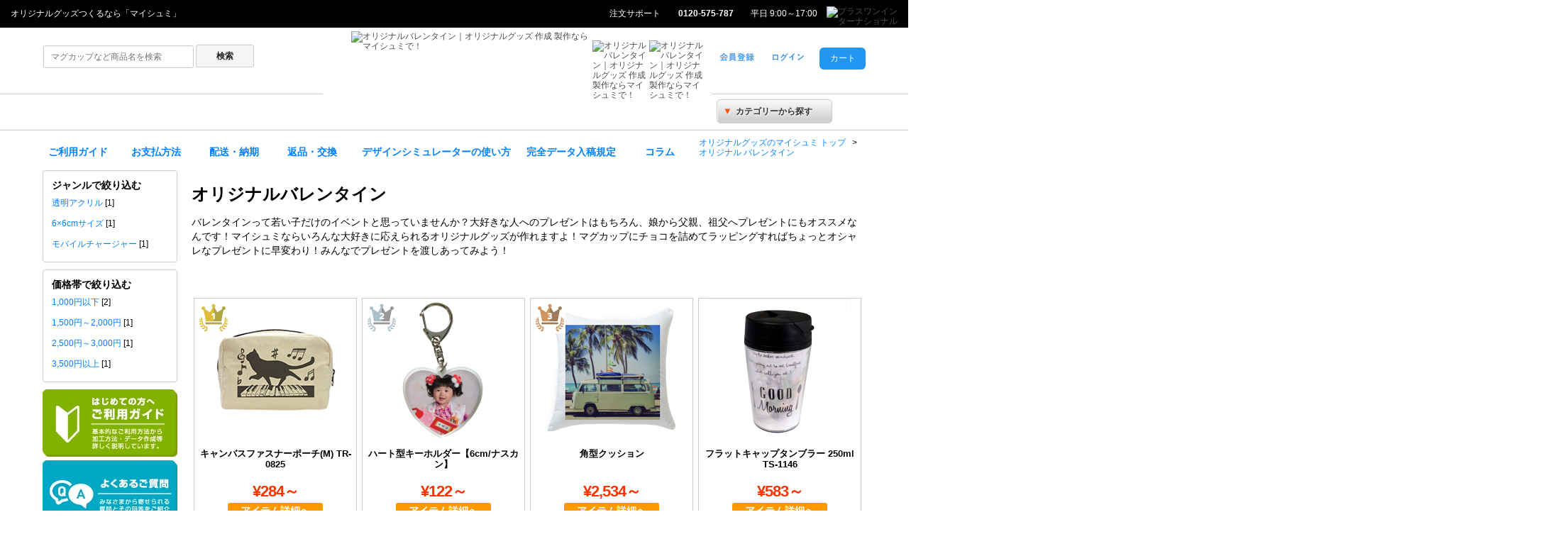

--- FILE ---
content_type: text/html; charset=utf-8
request_url: https://myshumi.design/valentine
body_size: 19634
content:



<!DOCTYPE html PUBLIC "-//W3C//DTD XHTML 1.0 Transitional//EN" "http://www.w3.org/TR/xhtml1/DTD/xhtml1-transitional.dtd">
<html xmlns="http://www.w3.org/1999/xhtml" xml:lang="ja" lang="ja" dir="ltr" xmlns:og="http://ogp.me/ns#" xmlns:mixi="http://mixi-platform.com/ns#" xmlns:fb="http://www.facebook.com/2008/fbml">

<head>
<!-- Google Tag Manager -->
<script>(function(w,d,s,l,i){w[l]=w[l]||[];w[l].push({'gtm.start':
            new Date().getTime(),event:'gtm.js'});var f=d.getElementsByTagName(s)[0],
        j=d.createElement(s),dl=l!='dataLayer'?'&l='+l:'';j.async=true;j.src=
        'https://www.googletagmanager.com/gtm.js?id='+i+dl;f.parentNode.insertBefore(j,f);
    })(window,document,'script','dataLayer','GTM-5BDVQ4G');</script>
<!-- End Google Tag Manager -->
<title>オリジナルバレンタイン｜オリジナルグッズ 作成 製作ならマイシュミで！</title>
<meta http-equiv="Content-Type" content="text/html; charset=utf-8" />
<meta http-equiv="Content-Style-Type" content="text/css" />
<meta http-equiv="Content-Script-Type" content="text/javascript" />
<meta http-equiv="X-UA-Compatible" content="IE=edge" />
<meta name="author" content="マイシュミ 2-1">
<meta name="viewport" content="width=device-width, initial-scale=1.0, minimum-scale=1.0">
<meta name="keywords" content="オリジナル,プリント,Tシャツ,マグカップ,バッグ,印刷,即日出荷,作成,1枚から,激安" />
<meta name="description" content="オリジナル バレンタインのプリント、作成、製作が格安でスピード出荷致します。1枚から(1個から)でもWeb上で簡単にデザインを作ることができ、そのまま手間なくプリント オーダーできます。" />
<meta property="og:title" content="オリジナルバレンタイン｜オリジナルグッズ 作成 製作ならマイシュミで！" />
<meta property="og:type" content="article" />
<meta property="og:description" content="オリジナル バレンタインのプリント、作成、製作が格安でスピード出荷致します。1枚から(1個から)でもWeb上で簡単にデザインを作ることができ、そのまま手間なくプリント オーダーできます。" />
<meta property="og:url" content="https://myshumi.design/valentine" />
<meta property="og:site_name" content="マイシュミ" />
<meta property="og:image" content="https://myshumi.design/original/mobile-goods/%E3%82%B9%E3%82%BF%E3%83%B3%E3%83%89%E4%BB%98%E3%83%A2%E3%83%90%E3%82%A4%E3%83%AB%E3%83%81%E3%83%A3%E3%83%BC%E3%82%B8%E3%83%A3%E3%83%BC2200mAh%20TS-1264/img/thumbnail__id_5657_2d68.png" />
<meta property="fb:app_id" content="2185498801463909" />

<meta name="twitter:card" content="summary" />
<meta name="twitter:site" content="@myshumi" />
<meta name="twitter:image" content="https://myshumi.design/original/mobile-goods/%E3%82%B9%E3%82%BF%E3%83%B3%E3%83%89%E4%BB%98%E3%83%A2%E3%83%90%E3%82%A4%E3%83%AB%E3%83%81%E3%83%A3%E3%83%BC%E3%82%B8%E3%83%A3%E3%83%BC2200mAh%20TS-1264/img/thumbnail__id_5657_2d68.png" />

<link rel="stylesheet" type="text/css" href="/css/common/common.20120920.css" />
<link rel="stylesheet" type="text/css" href="/css/detail/common201612.css" />
<link rel="stylesheet" type="text/css" href="/css/top.20120920.css" />
<link rel="stylesheet" type="text/css" href="/css/category_find.css" />
<link rel="stylesheet" type="text/css" href="/css/sprite.css?20131224" />

<link rel="canonical" href="https://myshumi.design/valentine" />
    <link rel="alternate" media="only screen and (max-width: 640px)" href="https://myshumi.design/sp.php/item/itemList?c_id=106" />

<!--[if lt IE 9]>
<script src="http://css3-mediaqueries-js.googlecode.com/svn/trunk/css3-mediaqueries.js"></script>
<script src="/js/html5shiv.js"></script>
<script src="/js/respond.min.js"></script>
<![endif]-->
<script type="text/javascript" src="/js/sp/sp-slidemenu.js"></script>

<link rel="stylesheet" type="text/css" media="all" href="/css/customize/base.css" />
<link rel="stylesheet" type="text/css" media="all" href="/css/customize/style.css" />
<link rel="stylesheet" type="text/css" media="all" href="/css/item_select.css" />
<link rel="stylesheet" type="text/css" media="all" href="/css/itemselect.css" />
<link rel="stylesheet" type="text/css" media="all" href="/css/common/reset.css" />
<link rel="stylesheet" type="text/css" media="all" href="/css/common/contents.css" />
<link rel="stylesheet" type="text/css" media="all" href="/css/common/common.css" />
<link rel="stylesheet" type="text/css" media="all" href="/css/common/icons.css" />
<link rel="stylesheet" type="text/css" media="all" href="/css/header_twentyelevenoct.css" />
<link rel="stylesheet" type="text/css" media="all" href="/css/layout2_index.css" />
<link rel="stylesheet" type="text/css" media="all" href="/css/estimate.css" />
<link rel="stylesheet" type="text/css" media="all" href="/css/original_item_select.css" />
<link rel="stylesheet" type="text/css" media="all" href="/css/kakohoho.css" />
<link rel="stylesheet" type="text/css" media="all" href="/css/sprite_sidebar.css" />
<link rel="stylesheet" type="text/css" media="all" href="/css/price.css" />
<link rel="stylesheet" type="text/css" media="all" href="/css/visitor.css" />
<link rel="stylesheet" type="text/css" media="all" href="/css/sprite.css" />
<link rel="stylesheet" type="text/css" media="all" href="/css/item_select_color.css" />
<link rel="stylesheet" type="text/css" media="all" href="/css/category_find.css" />
<link rel="stylesheet" type="text/css" media="all" href="/css/search.css" />
<link rel="stylesheet" type="text/css" media="all" href="/css/sns.css" />
<link rel="stylesheet" type="text/css" media="all" href="/css/original_item_select_wide.css" />
<link rel="stylesheet" type="text/css" media="all" href="/css/detail/itemList.css" />
<link rel="stylesheet" type="text/css" media="all" href="/css/detail/inputColorSize.css" />
<link rel="stylesheet" type="text/css" media="all" href="/css/detail/selectWork.css" />
<link rel="stylesheet" type="text/css" media="all" href="/css/ui-lightness/jquery-ui-1.10.0.custom.min.css" />
<link rel="stylesheet" type="text/css" media="all" href="/css/detail/common201612.css" />
<link rel="stylesheet" type="text/css" media="all" href="/css/detail/search201705.css" />
<link rel="stylesheet" type="text/css" media="all" href="/css/detail/original_item201706.css" />
<link rel="stylesheet" type="text/css" media="screen and (max-width: 899px)" href="/css/sp/additional.css" />
<link rel="stylesheet" type="text/css" media="all" href="/css/responsive.css" />
<link rel="stylesheet" type="text/css" media="all" href="/css/bootstrap/css/bootstrap.min.css" />
<link rel="stylesheet" type="text/css" media="screen" href="/css/sidebar.css" />
</head>


<body>
<!-- Google Tag Manager (noscript) -->
<noscript><iframe src="https://www.googletagmanager.com/ns.html?id=GTM-5BDVQ4G"
                  height="0" width="0" style="display:none;visibility:hidden"></iframe></noscript>
<!-- End Google Tag Manager (noscript) -->
<a name="top"></a>

	<div id="headerLine"><ul role="navigation">
 	 	<div class="headerLine_contentsArea">
	 	<li class="c1"><p style="color:#fff;">オリジナルグッズつくるなら「マイシュミ」</p></li>
		<ol>
	 	  <li class="c2"><a href="https://support.myshumi.design/">注文サポート</a></li>
	 	  <li class="c3">0120-575-787</li>
	 	  <li class="c4">平日 9:00～17:00</li>
	 	  <!--li class="c5"><a href=""><img src=""></a></li-->
	      <li class="c5"><a href="http://p1-company.com/"><img src="/images/common/templates/p1logo2.png" alt="プラスワンインターナショナル" height=20"/></a></li>
		</ol>
	</div>
</ul>
</div>

<header>
	<div id="headerMain">
	  <ul id="naviArea">
<div id="page_parts" style="background: none;">
<div class="fullSearchBlock">
	<form action="/store.php/original/search" class="fullSearchForm">
  	<input class="queryText" type="text" name="q" value="" autocomplete="off" placeholder="マグカップなど商品名を検索" />
    <!--div class="querySubmitBlock"-->
    <input class="querySubmit" type="submit" value="検索" />
    <!--/div-->
  </form>
</div>

</div>
	    <!--li>
	      <form>
		<input type="text" value="" name="keyword" size="40"><input type=submit value=" 検索 ">
	      </form>
	    </li>
	    <li>
		<p>カテゴリーから探す</p>
	    </li-->
	  </ul>
	  <div id="logoArea">
	  <ul>
	    <!--h1>
		<?php/*
				if( isset( $html_header_top ) && strlen( $html_header_top ) > 0 ):
					echo $html_header_top;
				else:
					echo "オリジナルTシャツ・オリジナルアイテムならマイシュミ";
				endif;
				if( isset($html_header_h1_p) ):
					echo "<span>".$html_header_h1_p."</span>";
				endif;
		*/?>
	    </h1-->
	    <li id="opLogo">
    		<a href="https://myshumi.design/"><img src="/images/common/templates/myshumiLogo.gif" alt="オリジナルバレンタイン｜オリジナルグッズ 作成 製作ならマイシュミで！" height="70px"/></a>
	    </li>
	    <li id="guideLogo">
    		<a href="https://myshumi.design/store.php/page/beginnerIndex">
		  <img src="/images/common/templates/guide50x50.png" alt="オリジナルバレンタイン｜オリジナルグッズ 作成 製作ならマイシュミで！" height="50px"/></a>
	    </li>
	    <li id="helpLogo">
    		<a href="https://support.myshumi.design/">
		  <img src="/images/common/templates/help50x50.png" alt="オリジナルバレンタイン｜オリジナルグッズ 作成 製作ならマイシュミで！" height="50px"/></a>
	    </li>
	  </ul>
    	    <div id="taxAttention" width="100">
    		<!--img src="/images/common/templates/opTax.png" alt="商品は全て税込価格" />
    		<img src="/images/common/templates/opShip.png" alt="税込合計10,000円以上で送料無料" />
    		<img src="/images/common/templates/opPay.png" alt="クレジットカード決済 銀行振込 代金引換 月締後払" /-->
    	    </div>
	    <div class="clearfix"></div>
	  </div>
	  <div id="ActionArea">
	    <div id="cartContainer">
	      <div class="rt">
		<div id="telBtnArea"></div>
        <div id="loginCartBtnArea">
          <a class="sprite-new_btn btn floatL" id="registLink" href="https://myshumi.design/my.php/account/interimRegistration"></a>
          <a class="sprite-login_btn btn floatL" id="loginLink" href="https://myshumi.design/my.php"></a>
          <a class="sprite-cart_btn floatR" href="https://myshumi.design/store.php">カート</a>
        </div>


        </div>
	      </div>
	    </div>
	  <div class="clearfix"></div>
	</div>
</header>
	<div id="headerNavi"><ul role="navigation">
	<div class="headerNavi_contentsArea">
		<!-- 20180817 coresoft modified -->
					<div class="nav-collapse collapse">
				<ul class="nav" style="margin-bottom: 0;">
				<li class="categoryFindBox active">
					<a class="dropdown-toggle categoryFindTitle" data-toggle="dropdown" href="javascript:void(0)"><span class="mark">▼</span>カテゴリーから探す</a>
					<ul class="dropdown-menu categoryFindMenu" role="menu"></ul>
				</li>
				</ul>
			</div>
		
	 			 <!--li class="cWhite"><a href="/original">カテゴリ一覧</a></li-->
	 	<li class="cPink"><a href="/store.php/page/beginnerIndex">ご利用ガイド</a></li>
	 	<li class="cRed"><a href="/store.php/page/howToPay">お支払方法</a></li>
	 	<li class="cOrange"><a href="/store.php/page/date">配送・納期</a></li>
	 	<li class="cYellow"><a href="/store.php/page/cancel">返品・交換</a></li>
	 	<li class="cLightG"><a href="/store.php/page/designToolOperation">デザインシミュレーターの使い方</a></li>
	 	<li class="cGreen"><a href="/store.php/page/complete-design">完全データ入稿規定</a></li>
	 	<li class="cBlue"><a href="/contents/">コラム</a></li>
	<div class="clearfix"></div>
	</div>
</ul>
</div>



<div class="slidemenu slidemenu-right">
	<div class="slidemenu-header">コンテンツメニュー</div>
	<div class="slidemenu-body">
		<ul class="slidemenu-content">
      <li class="menu-item coMenu"><a href="/sp" data-ajax="false">トップページ</a></li>
      <li class="menu-item coMenu"><a href="https://myshumi.design/sp_store.php" data-ajax="false">ショッピングカート</a></li>
    	<li class="menu-item coMenu"><a href="https://myshumi.design/sp_my.php" data-ajax="false">マイページ・会員登録</a></li>
			<li class="menu-item coMenu"><a href="https://myshumi.design/contents/" data-ajax="false">コラム</a></li>
    	<li class="menu-item coMenu"><a href="/sp.php/page/cateList" data-ajax="false">アイテムカテゴリ一覧</a></li>
    	<li class="menu-item"><a href="/sp.php/page/beginnerIndex" data-ajax="false">ご利用ガイド</a></li>
						<li class="menu-item coCont"><a href="/sp.php/page/gift-wrapping" data-ajax="false">ギフトラッピングのご案内</a></li>
			<li class="menu-item coCont"><a href="/sp.php/page/designToolOperation" data-ajax="false">デザインシミュレーター操作説明</a></li>
    	<li class="menu-item ftMenu"><a href="http://p1-company.com/company/privacy/" data-ajax="false" target="_blank">プライバシーポリシー</a></li>
    	<li class="menu-item ftMenu"><a href="/sp.php/page/about" data-ajax="false">特定商取引法に基づく表示</a></li>
    	<li class="menu-item ftMenu"><a href="https://support.myshumi.design/" data-ajax="false" target="_blank">よくあるご質問</a></li>
    	<li class="menu-item ftMenu"><a href="https://support.myshumi.design/contact/" data-ajax="false" target="_blank">お問い合わせ</a></li>
		</ul>
  </div>
</div>

<script>
	$(function() {
		$('.menu-button-right').on('touchend', function() {
			$('.ui-page').toggleClass('open');
		});
						$('[data-role="page"]').on('touchstart', function() {
					if($('.ui-page').hasClass('open')) {
						$('.ui-page').removeClass('open');
					}
				});
				$('#main_body').on('touchstart', function() {
			if($('.ui-page').hasClass('open')) {
				$('.ui-page').removeClass('open');
			}
		});
	});

	$(function() {
		var pos = 0;
		$(window).scroll(function () {
			var $header = $('#header');
			var headerHeight = $header.outerHeight();
			// 今のスクロールポイント
			var currentPos = $(this).scrollTop();
			if (currentPos < 100) {
				// 表示
				$header.css('top', 0);
				$header.css('transition', 'all .3s');
			} else if (currentPos < pos) {
				// 表示
				$header.css('top', 0);
				$header.css('transition', 'all .3s');
			} else {
				// 非表示
				$header.css('top', -headerHeight);
				$header.css('transition', 'all .3s');
			}
			// 今のスクロールポイントを保存
			setTimeout(function(){
				pos = currentPos;
			}, 500);
		});
	});
</script><div id="main_body">
    <header id="header">
        <div id="spLogo"><a href="/" data-ajax="false"><img src="/images/sp/spLogo.jpg" alt="マイシュミ"/></a></div>
        <div class="headbtn">
            <span class="mybutton"><a href="https://myshumi.design/sp_my.php" data-ajax="false">マイページ</a></span>
            <span class="button menu-button-right"></span>
            <div class="clearfix"></div>
        </div>
        <div class="clearfix"></div>
        <script>
            var menu = SpSlidemenu('#main_body', '.slidemenu-right', '.menu-button-right', {direction: 'right'});
        </script>
    </header>
    
<script src="https://kit.fontawesome.com/170fba6761.js" crossorigin="anonymous"></script>
<div class="sp_fullSearchBlock">
    <form action="/store.php/original/search" class="sp_fullSearchForm" data-ajax="false">
        <input class="sp_queryText" type="text" name="q" value="" autocomplete="off" data-role="none" placeholder="マグカップ、キーホルダーなど商品名を検索"/>
        <!--div class="querySubmitBlock"-->
        <input class="sp_querySubmit fas" type="submit" data-role="none" value="&#xf002"/>
        <!--/div-->
    </form>
</div>
<div class="clearfix" style="height: 0;"></div>
        <div id="searchArea">
        <div id="page_parts" style="background: none;">
	<!--div class="nav-collapse collapse">
		<ul class="nav" style="margin-bottom: 0;">
			<li class="categoryFindBox active">
				<a class="dropdown-toggle categoryFindTitle" data-toggle="dropdown" href="javascript:void(0)"><span class="mark">▼</span>カテゴリーから探す</a>
				<ul class="dropdown-menu categoryFindMenu" role="menu"></ul>
			</li>
		</ul>
	</div-->
<div id="socialButtonContainer"></div>
<div id="socialButtonContainerOther"></div>
<div class="clearfix"></div>
</div>
    </div>


    <!--mainArea-->
    
    <div id="itemArea">

        <div id="topickPath" class="pagePartsBlock" style="height:23px;width:auto;padding-left:20px;">
  <ul itemscope itemtype="https://schema.org/BreadcrumbList">
    <li itemprop="itemListElement" itemscope itemtype="https://schema.org/ListItem">
      <a href="/" itemprop="item"><span itemprop="name" style="color:#0088FF;">オリジナルグッズのマイシュミ トップ</span></a>
      <meta itemprop="position" content="1"> &gt;
    </li>
      <li itemprop="itemListElement" itemscope itemtype="https://schema.org/ListItem">
      <a href="/valentine/" itemprop="item">
        <span itemprop="name" style="color:#0088FF;">オリジナル バレンタイン</span>      </a>
      <meta itemprop="position" content="2">
    </li>
  </ul>
  <div style="float: right;">
  <div id="socialButtonContainer"></div>
<div id="socialButtonContainerOther"></div>
  </div>
  <div style="clear: both;"></div>
</div>        
        <div id="selectBlock">
            <div class="inBlock"  >

                                    <div class="itemCategoryBannerBlock"></div>
                    <div class="itemCategoryBannerBlockAlt"
                         style="display:none;"></div>

                                            <h1>オリジナルバレンタイン</h1>
                        <p class="itemListDescription">バレンタインって若い子だけのイベントと思っていませんか？大好きな人へのプレゼントはもちろん、娘から父親、祖父へプレゼントにもオススメなんです！マイシュミならいろんな大好きに応えられるオリジナルグッズが作れますよ！マグカップにチョコを詰めてラッピングすればちょっとオシャレなプレゼントに早変わり！みんなでプレゼントを渡しあってみよう！</p>
                    
                    
                

                                <ul id="itemList">
                    
                    <li class="itemBox" id="itemBox_5682">
                        <div class="inBox" id="item_box_0">

                                                        <a href="/pouch/%E3%82%AD%E3%83%A3%E3%83%B3%E3%83%90%E3%82%B9%E3%83%95%E3%82%A1%E3%82%B9%E3%83%8A%E3%83%BC%E3%83%9D%E3%83%BC%E3%83%81%28M%29%20TR-0825" class="itemLinkName" data-ajax="false">キャンバスファスナーポーチ(M) TR-0825</a>

                                                                                            <img class="item_property_img idx1 ranking" src="/images/original/iconS/118_4f98c89c.gif"
                                         alt="カテゴリ内の人気1位"/>
                                    
                                                        <div id="item_sp_icon_5682" class="item_sp_icon"></div>

                                                        <div class="boxDetail float-left-sp">
                                <div id="itemMainImgBlock_5682"><img class="itemMainImg" src="/original/pouch/%E3%82%AD%E3%83%A3%E3%83%B3%E3%83%90%E3%82%B9%E3%83%95%E3%82%A1%E3%82%B9%E3%83%8A%E3%83%BC%E3%83%9D%E3%83%BC%E3%83%81%28M%29%20TR-0825/img/thumbnail__id_5682_0f9b.png"
                                                                                alt="キャンバスファスナーポーチ(M) TR-0825"/></div>
                                <h2 class="itemName">キャンバスファスナーポーチ(M) TR-0825</h2>
                            </div>
                            
                                                        <div class="itemMoreBox float-left-sp">
                                                                                                    <div class="itemSlogan">立体的でたっぷり収納が出来るポーチです。</div>
                                                                                                <div class="itemMoreDetail">
                                    バッグに収まりやすい底マチ付きのポーチでかさばりやすい化粧品等をたっぷり収納が出来ます。普段使いはもちろん、トラベル用としても重宝します。お気に入りのイラストや写真を使って自分だけのオリジナルポーチで毎日を彩りませんか(^^♪
デニム生地で作るならこちら&rArr;デニムファスナーポーチ(M) TR-0707
※「…                                </div>
                                                                                                                                                                    <div class="itemPriceTable">
                                        <dl class="priceTableBox">
                                            <dt class="head">点数</dt><dd class="head">単価</dd>
<dt>1点</dt><dd>&yen;1,524</dd>
<dt>10点</dt><dd>&yen;1,224</dd>
<dt>20点</dt><dd>&yen;1,204</dd>
<dt>30点</dt><dd>&yen;1,194</dd>
<dt>40点</dt><dd>&yen;1,184</dd>
<dt class="invisible">50点</dt><dd class="invisible">&yen;1,174</dd>
<dt class="invisible">60点</dt><dd class="invisible">&yen;1,164</dd>
<dt class="invisible">70点</dt><dd class="invisible">&yen;1,154</dd>
<dt class="invisible">80点</dt><dd class="invisible">&yen;1,144</dd>
<dt class="invisible">90点</dt><dd class="invisible">&yen;1,134</dd>
<dt class="invisible">100点</dt><dd class="invisible">&yen;1,044</dd>
<dt class="invisible">200点</dt><dd class="invisible">&yen;1,034</dd>
<dt class="invisible">300点</dt><dd class="invisible">&yen;1,024</dd>
<dt class="invisible">400点</dt><dd class="invisible">&yen;1,014</dd>
<dt class="invisible">500点</dt><dd class="invisible">&yen;1,004</dd>
                                            <div class="clearfix"></div>
                                        </dl>
                                        <div class="priceTableNotice">40点以上はさらにお安く！</div>
                                    </div>
                                                            </div>
                            

                                                        <div class="explainBox float-left-sp">
                                                                                <div class="mainPrice">
                                                    &yen;284～
                                                </div>

                                                                                
                                    
                                                                                                                                    </div>
                            

                            
                                                        <div class="boxSpec float-left-sp">
                                                                <div class="itemMoreBtn">アイテム詳細へ</div>
                                                                <div class="star_box">
                                                                            <div class="itemStar"><div class="ratingM45" title="5つ星のうち4.5つ"></div></div>
                                        <div id="ItemStarRate">4.5</div>
                                                                    </div>
                                <ul class="itemIcon">                    <li><img class="item_property_img idx2" src="/images/original/iconS/5_5445bd61.gif" alt="カラー03色"/>
                    </li>
                                    <li><img class="item_property_img idx2" src="/images/original/iconS/86_5c4511ff.png" alt="1点のみご注文の際に、ネコポスがご利用できます"/>
                    </li>
                                    <li><img class="item_property_img idx2" src="/images/original/iconS/260_57675130.png" alt="片面印刷"/>
                    </li>
                </ul>            </div>
            
            
            <div class="boxDescription">
                <div class="item-explain">
                    バッグに収まりやすい底マチ付きのポーチでかさばりやすい化粧品等をたっぷり収納が出来ます。普段使いはもちろん、…                </div>
            </div>
                    </div>
        <!--/inBox-->
        </li>

        
        
                    <li class="itemBox" id="itemBox_5012">
                        <div class="inBox" id="item_box_1">

                                                        <a href="/key-ring/%E3%83%8F%E3%83%BC%E3%83%88%E5%9E%8B%E3%82%AD%E3%83%BC%E3%83%9B%E3%83%AB%E3%83%80%E3%83%BC%E3%80%906cm_%E3%83%8A%E3%82%B9%E3%82%AB%E3%83%B3%E3%80%91" class="itemLinkName" data-ajax="false">ハート型キーホルダー【6cm/ナスカン】</a>

                                                                                            <img class="item_property_img idx1 ranking" src="/images/original/iconS/119_4f98c8ba.gif"
                                         alt="カテゴリ内の人気2位"/>
                                    
                                                        <div id="item_sp_icon_5012" class="item_sp_icon"></div>

                                                        <div class="boxDetail float-left-sp">
                                <div id="itemMainImgBlock_5012"><img class="itemMainImg" src="/original/key-ring/%E3%83%8F%E3%83%BC%E3%83%88%E5%9E%8B%E3%82%AD%E3%83%BC%E3%83%9B%E3%83%AB%E3%83%80%E3%83%BC%E3%80%906cm_%E3%83%8A%E3%82%B9%E3%82%AB%E3%83%B3%E3%80%91/img/thumbnail__id_5012_1363.png"
                                                                                alt="ハート型キーホルダー【6cm/ナスカン】"/></div>
                                <h2 class="itemName">ハート型キーホルダー【6cm/ナスカン】</h2>
                            </div>
                            
                                                        <div class="itemMoreBox float-left-sp">
                                                                                                    <div class="itemSlogan">かわいい！ハート型キーホルダー</div>
                                                                                                <div class="itemMoreDetail">
                                    ハート型キーホルダー！友達・恋人・家族とおそろいで作りませんか？パチンと鍵を通すだけですぐ使えるナスカン金具をおつけします。台紙つきのOPP袋で個装します。【背景色をつけたい場合】 ロゴやイラストの後ろに背景色をつけたい場合は必ずデータをつけてください。※カラーデータが入っている部分には自動で白引きが入りますが、何もデ…                                </div>
                                                                                                                                                                    <div class="itemPriceTable">
                                        <dl class="priceTableBox">
                                            <dt class="head">点数</dt><dd class="head">単価</dd>
<dt>1点</dt><dd>&yen;408</dd>
<dt>10点</dt><dd>&yen;375</dd>
<dt>30点</dt><dd>&yen;364</dd>
<dt>50点</dt><dd>&yen;353</dd>
<dt>100点</dt><dd>&yen;342</dd>
<dt class="invisible">300点</dt><dd class="invisible">&yen;320</dd>
<dt class="invisible">500点</dt><dd class="invisible">&yen;309</dd>
                                            <div class="clearfix"></div>
                                        </dl>
                                        <div class="priceTableNotice">100点以上はさらにお安く！</div>
                                    </div>
                                                            </div>
                            

                                                        <div class="explainBox float-left-sp">
                                                                                <div class="mainPrice">
                                                    &yen;122～
                                                </div>

                                                                                
                                    
                                                                                                                                    </div>
                            

                            
                                                        <div class="boxSpec float-left-sp">
                                                                <div class="itemMoreBtn">アイテム詳細へ</div>
                                                                <div class="star_box">
                                                                            <div class="itemStar"><div class="ratingM50" title="5つ星のうち5つ"></div></div>
                                        <div id="ItemStarRate">5</div>
                                                                    </div>
                                <ul class="itemIcon">                    <li><img class="item_property_img idx2" src="/images/original/iconS/293_59014cf4.gif" alt="クリア"/>
                    </li>
                                    <li><img class="item_property_img idx2" src="/images/original/iconS/295_59014de6.gif" alt="6cm"/>
                    </li>
                                    <li><img class="item_property_img idx2" src="/images/original/iconS/301_590152c3.gif" alt="ナスカン"/>
                    </li>
                </ul>            </div>
            
            
            <div class="boxDescription">
                <div class="item-explain">
                    ハート型キーホルダー！友達・恋人・家族とおそろいで作りませんか？パチンと鍵を通すだけですぐ使えるナスカン金具…                </div>
            </div>
                    </div>
        <!--/inBox-->
        </li>

        
        
                    <li class="itemBox" id="itemBox_42">
                        <div class="inBox" id="item_box_2">

                                                        <a href="/cushion/%E8%A7%92%E5%9E%8B%E3%82%AF%E3%83%83%E3%82%B7%E3%83%A7%E3%83%B3" class="itemLinkName" data-ajax="false">角型クッション</a>

                                                                                            <img class="item_property_img idx1 ranking" src="/images/original/iconS/120_4f98c8d7.gif"
                                         alt="カテゴリ内の人気3位"/>
                                    
                                                        <div id="item_sp_icon_42" class="item_sp_icon"></div>

                                                        <div class="boxDetail float-left-sp">
                                <div id="itemMainImgBlock_42"><img class="itemMainImg" src="/original/cushion/%E8%A7%92%E5%9E%8B%E3%82%AF%E3%83%83%E3%82%B7%E3%83%A7%E3%83%B3/img/thumbnail__id_42_3897.png"
                                                                                alt="角型クッション"/></div>
                                <h2 class="itemName">角型クッション</h2>
                            </div>
                            
                                                        <div class="itemMoreBox float-left-sp">
                                                                                                    <div class="itemSlogan">世界に一つだけのオリジナルクッションならこれ！</div>
                                                                                                <div class="itemMoreDetail">
                                    フルカラー昇華転写だから細かい部分まで鮮明にプリント可能！
肌触りのよい生地でご希望のお写真やお子様のイラストなどでオリジナルクッションが作れちゃいます。
※中身とカバーのセットで、カバーのみにプリントされます。
※30個以上ご注文の場合は出荷予定日についてご相談させて頂く場合があります。                                </div>
                                                                                                                                                                    <div class="itemPriceTable">
                                        <dl class="priceTableBox">
                                            <dt class="head">点数</dt><dd class="head">単価</dd>
<dt>1点</dt><dd>&yen;2,901</dd>
<dt>10点</dt><dd>&yen;2,860</dd>
<dt>20点</dt><dd>&yen;2,829</dd>
<dt>30点</dt><dd>&yen;2,778</dd>
<dt>50点</dt><dd>&yen;2,737</dd>
<dt class="invisible">100点</dt><dd class="invisible">&yen;2,696</dd>
<dt class="invisible">200点</dt><dd class="invisible">&yen;2,667</dd>
<dt class="invisible">300点</dt><dd class="invisible">&yen;2,636</dd>
<dt class="invisible">500点</dt><dd class="invisible">&yen;2,615</dd>
<dt class="invisible">1000点</dt><dd class="invisible">&yen;2,605</dd>
<dt class="invisible">2000点</dt><dd class="invisible">&yen;2,585</dd>
<dt class="invisible">3000点</dt><dd class="invisible">&yen;2,574</dd>
<dt class="invisible">5000点</dt><dd class="invisible">&yen;2,534</dd>
                                            <div class="clearfix"></div>
                                        </dl>
                                        <div class="priceTableNotice">50点以上はさらにお安く！</div>
                                    </div>
                                                            </div>
                            

                                                        <div class="explainBox float-left-sp">
                                                                                <div class="mainPrice">
                                                    &yen;2,534～
                                                </div>

                                                                                
                                    
                                                                                                                                    </div>
                            

                            
                                                        <div class="boxSpec float-left-sp">
                                                                <div class="itemMoreBtn">アイテム詳細へ</div>
                                                                <div class="star_box">
                                                                            <div class="itemStar"><div class="ratingM45" title="5つ星のうち4.7つ"></div></div>
                                        <div id="ItemStarRate">4.7</div>
                                                                    </div>
                                            </div>
            
            
            <div class="boxDescription">
                <div class="item-explain">
                    フルカラー昇華転写だから細かい部分まで鮮明にプリント可能！
肌触りのよい生地でご希望のお写真やお子様のイラ…                </div>
            </div>
                    </div>
        <!--/inBox-->
        </li>

        
        
                    <li class="itemBox" id="itemBox_5469">
                        <div class="inBox" id="item_box_3">

                                                        <a href="/drink-wear/%E3%83%95%E3%83%A9%E3%83%83%E3%83%88%E3%82%AD%E3%83%A3%E3%83%83%E3%83%97%E3%82%BF%E3%83%B3%E3%83%96%E3%83%A9%E3%83%BC%20250ml%20TS-1146" class="itemLinkName" data-ajax="false">フラットキャップタンブラー 250ml TS-1146</a>

                                                        
                                                        <div id="item_sp_icon_5469" class="item_sp_icon"></div>

                                                        <div class="boxDetail float-left-sp">
                                <div id="itemMainImgBlock_5469"><img class="itemMainImg" src="/original/drink-wear/%E3%83%95%E3%83%A9%E3%83%83%E3%83%88%E3%82%AD%E3%83%A3%E3%83%83%E3%83%97%E3%82%BF%E3%83%B3%E3%83%96%E3%83%A9%E3%83%BC%20250ml%20TS-1146/img/thumbnail__id_5469_6307.png"
                                                                                alt="フラットキャップタンブラー 250ml TS-1146"/></div>
                                <h2 class="itemName">フラットキャップタンブラー 250ml TS-1146</h2>
                            </div>
                            
                                                        <div class="itemMoreBox float-left-sp">
                                                                                                                                <div class="itemMoreDetail">
                                    オフィスでも、学校でも大活躍のタンブラーを、オリジナルデザインで作ってみませんか？飲み口を閉じればフラットになるスタイリッシュなデザイン、ホコリを気にする方にも安心です。250ｍｌのうれしい飲みきりサイズで持ち運びにも便利です。本体耐熱温度100度。
※10点からのご注文となります。※無地でお買い上げの場合は台紙は入…                                </div>
                                                                                                    <div class="orderableMinQuantity">10点からご注文できます。</div>
                                                                                                                                    <div class="itemPriceTable">
                                        <dl class="priceTableBox">
                                            <dt class="head">点数</dt><dd class="head">単価</dd>
<dt>10点</dt><dd>&yen;812</dd>
<dt>30点</dt><dd>&yen;761</dd>
<dt>50点</dt><dd>&yen;711</dd>
<dt>100点</dt><dd>&yen;690</dd>
<dt>200点</dt><dd>&yen;660</dd>
<dt class="invisible">300点</dt><dd class="invisible">&yen;608</dd>
<dt class="invisible">500点</dt><dd class="invisible">&yen;598</dd>
<dt class="invisible">1000点</dt><dd class="invisible">&yen;593</dd>
<dt class="invisible">2000点</dt><dd class="invisible">&yen;588</dd>
<dt class="invisible">3000点</dt><dd class="invisible">&yen;583</dd>
                                            <div class="clearfix"></div>
                                        </dl>
                                        <div class="priceTableNotice">200点以上はさらにお安く！</div>
                                    </div>
                                                            </div>
                            

                                                        <div class="explainBox float-left-sp">
                                                                                <div class="mainPrice">
                                                    &yen;583～
                                                </div>

                                                                                                                    
                                    
                                                                                                                                    </div>
                            

                            
                                                        <div class="boxSpec float-left-sp">
                                                                <div class="itemMoreBtn">アイテム詳細へ</div>
                                                                <div class="star_box">
                                                                    </div>
                                <ul class="itemIcon">                    <li><img class="item_property_img idx2" src="/images/original/iconS/5_5445bd61.gif" alt="カラー03色"/>
                    </li>
                </ul>            </div>
            
            
            <div class="boxDescription">
                <div class="item-explain">
                    オフィスでも、学校でも大活躍のタンブラーを、オリジナルデザインで作ってみませんか？飲み口を閉じればフラットに…                </div>
            </div>
                    </div>
        <!--/inBox-->
        </li>

        
        
                    <li class="itemBox" id="itemBox_5657">
                        <div class="inBox" id="item_box_4">

                                                        <a href="/mobile-goods/%E3%82%B9%E3%82%BF%E3%83%B3%E3%83%89%E4%BB%98%E3%83%A2%E3%83%90%E3%82%A4%E3%83%AB%E3%83%81%E3%83%A3%E3%83%BC%E3%82%B8%E3%83%A3%E3%83%BC2200mAh%20TS-1264" class="itemLinkName" data-ajax="false">スタンド付モバイルチャージャー2200mAh TS-1264</a>

                                                        
                                                        <div id="item_sp_icon_5657" class="item_sp_icon"></div>

                                                        <div class="boxDetail float-left-sp">
                                <div id="itemMainImgBlock_5657"><img class="itemMainImg" src="/original/mobile-goods/%E3%82%B9%E3%82%BF%E3%83%B3%E3%83%89%E4%BB%98%E3%83%A2%E3%83%90%E3%82%A4%E3%83%AB%E3%83%81%E3%83%A3%E3%83%BC%E3%82%B8%E3%83%A3%E3%83%BC2200mAh%20TS-1264/img/thumbnail__id_5657_2d68.png"
                                                                                alt="スタンド付モバイルチャージャー2200mAh TS-1264"/></div>
                                <h2 class="itemName">スタンド付モバイルチャージャー2200mAh TS-1264</h2>
                            </div>
                            
                                                        <div class="itemMoreBox float-left-sp">
                                                                                                                                <div class="itemMoreDetail">
                                    バッテリー容量2200mAhのモバイル充電器です。モバイルチャージャーがそのままスマホスタンドになるので、動画再生やゲームをしながら充電可能♪
外出先でスマホを使用したいのに電池切れ!という事態にならないよう、モバイルチャージャーは持っておきたい必須アイテム。外出時にはもちろん、電池使用量が増える旅行や出張時に大活躍…                                </div>
                                                                                                                                                                    <div class="itemPriceTable">
                                        <dl class="priceTableBox">
                                            <dt class="head">点数</dt><dd class="head">単価</dd>
<dt>1点</dt><dd>&yen;5,976</dd>
<dt>10点</dt><dd>&yen;2,616</dd>
<dt>30点</dt><dd>&yen;1,801</dd>
<dt>50点</dt><dd>&yen;1,698</dd>
<dt>100点</dt><dd>&yen;1,648</dd>
<dt class="invisible">200点</dt><dd class="invisible">&yen;1,627</dd>
<dt class="invisible">300点</dt><dd class="invisible">&yen;1,597</dd>
<dt class="invisible">500点</dt><dd class="invisible">&yen;1,576</dd>
<dt class="invisible">1000点</dt><dd class="invisible">&yen;1,556</dd>
<dt class="invisible">2000点</dt><dd class="invisible">&yen;1,535</dd>
<dt class="invisible">3000点</dt><dd class="invisible">&yen;1,516</dd>
                                            <div class="clearfix"></div>
                                        </dl>
                                        <div class="priceTableNotice">100点以上はさらにお安く！</div>
                                    </div>
                                                            </div>
                            

                                                        <div class="explainBox float-left-sp">
                                                                                <div class="mainPrice">
                                                    &yen;1,516～
                                                </div>

                                                                                
                                    
                                                                                                                                    </div>
                            

                            
                                                        <div class="boxSpec float-left-sp">
                                                                <div class="itemMoreBtn">アイテム詳細へ</div>
                                                                <div class="star_box">
                                                                    </div>
                                            </div>
            
            
            <div class="boxDescription">
                <div class="item-explain">
                    バッテリー容量2200mAhのモバイル充電器です。モバイルチャージャーがそのままスマホスタンドになるので、動…                </div>
            </div>
                    </div>
        <!--/inBox-->
        </li>

        
        
        <div class="clearfix"></div>        </ul>
        <!--/itemList-->

        
        
        <!-- // アンケート -->
                <div class="detailReview">
            <h2>カスタマーレビュー</h2>
                            <div class="detailReviewPost">
                    <div class="detailReviewStar"><div class="ratingM50" title="星5つ"></div></div>
                    <h3>
                        キーホルダー（ハート形しずくの灯火）                        <span class="titleCapture">2025/10/23</span>
                    </h3>
                    <div class="detailReviewContent">注文して１０日かからずに届きました！想像していたとおりのキーホルダーになりました。すごく満足しています。ありがとうございました。</div>
                    <a href="/key-ring/ハート型キーホルダー【6cm_ナスカン】">対象商品：ハート型キーホルダー【6cm/ナスカン】</a>
                                        <div class="detailReviewVote">
                                                <span class="voteFloat">このレビューは参考になりましたか？</span>
                        <span class="voteFloat"><button id="button_y_61290" class="review" style="margin-left: 12px;"
                                                        data-key="61290"
                                                        data-value="はい">はい</button></span>
                        <span class="voteFloat"><button id="button_n_61290" class="review" style="margin-left: 8px;"
                                                        data-key="61290"
                                                        data-value="いいえ">いいえ</button></span>
                        <span id="review_msg_61290" class="voteFloat"
                              style="margin-left: 12px; display: inline-block; margin-top: 5px;"></span>
                        <div class="clearfix"></div>
                    </div>
                </div>
                                                            <div class="detailReviewPost">
                    <div class="detailReviewStar"><div class="ratingM50" title="星5つ"></div></div>
                    <h3>
                        結婚祝い                        <span class="titleCapture">2025/09/03</span>
                    </h3>
                    <div class="detailReviewContent">結婚祝いに似顔絵入りのクッションをお願いしました。<br />
イメージ通りの仕上がりで、喜んでもらえました</div>
                    <a href="/cushion/角型クッション">対象商品：角型クッション</a>
                                        <div class="detailReviewVote">
                                                <span class="voteFloat">このレビューは参考になりましたか？</span>
                        <span class="voteFloat"><button id="button_y_61040" class="review" style="margin-left: 12px;"
                                                        data-key="61040"
                                                        data-value="はい">はい</button></span>
                        <span class="voteFloat"><button id="button_n_61040" class="review" style="margin-left: 8px;"
                                                        data-key="61040"
                                                        data-value="いいえ">いいえ</button></span>
                        <span id="review_msg_61040" class="voteFloat"
                              style="margin-left: 12px; display: inline-block; margin-top: 5px;"></span>
                        <div class="clearfix"></div>
                    </div>
                </div>
                                                            <div class="detailReviewPost">
                    <div class="detailReviewStar"><div class="ratingM50" title="星5つ"></div></div>
                    <h3>
                        思っていたよりもしっかりした生地で大満足です                        <span class="titleCapture">2025/07/02</span>
                    </h3>
                    <div class="detailReviewContent">しっかりとしたキャンバス生地で、見た目以上に丈夫なつくりです。Mサイズはペンや小物、充電ケーブルなどを入れるのにちょうど良く、バッグの中でもかさばりません。ファスナーの開閉もスムーズで、引っかかりなどはありませんでした。<br />
<br />
デザインはシンプルながらナチュラルな雰囲気があり、どんな場面でも使いやすいです。色展開がもう少しあると、気分や用途で使い分けできてさらに嬉しいと思いました。<br />
<br />
縫製もしっかりしており、長く使えそうです。<br />
価格を考えると、コストパフォーマンスはかなり高いと思います。<br />
印刷もきれいにしていただき、また頼みたいと思いました！</div>
                    <a href="/pouch/キャンバスファスナーポーチ(M) TR-0825">対象商品：キャンバスファスナーポーチ(M) TR-0825</a>
                                            <div class="detailReviewItem">(&nbsp;商品カラー：&nbsp;ミッドナイトブルー、ナイトブラック&nbsp;&nbsp;&nbsp;&nbsp;プリント方法：&nbsp;オンデマンド転写&nbsp;)</div>
                                        <div class="detailReviewVote">
                                                <span class="voteFloat">このレビューは参考になりましたか？</span>
                        <span class="voteFloat"><button id="button_y_60652" class="review" style="margin-left: 12px;"
                                                        data-key="60652"
                                                        data-value="はい">はい</button></span>
                        <span class="voteFloat"><button id="button_n_60652" class="review" style="margin-left: 8px;"
                                                        data-key="60652"
                                                        data-value="いいえ">いいえ</button></span>
                        <span id="review_msg_60652" class="voteFloat"
                              style="margin-left: 12px; display: inline-block; margin-top: 5px;"></span>
                        <div class="clearfix"></div>
                    </div>
                </div>
                                                            <div class="detailReviewPost">
                    <div class="detailReviewStar"><div class="ratingM50" title="星5つ"></div></div>
                    <h3>
                        かわいい                        <span class="titleCapture">2024/08/23</span>
                    </h3>
                    <div class="detailReviewContent">自分用に作成しました。<br />
友人に自慢したら「欲しい」と言われたので、新しいデザインで作成してあげようと思います。</div>
                    <a href="/pouch/キャンバスファスナーポーチ(M) TR-0825">対象商品：キャンバスファスナーポーチ(M) TR-0825</a>
                                            <div class="detailReviewItem">(&nbsp;商品カラー：&nbsp;ミッドナイトブルー&nbsp;&nbsp;&nbsp;&nbsp;プリント方法：&nbsp;オンデマンド転写&nbsp;)</div>
                                        <div class="detailReviewVote">
                                                    <span class="voteFloat">2人の方がこのレビューが参考になったと投票しました。</span>
                                                <span class="voteFloat">このレビューは参考になりましたか？</span>
                        <span class="voteFloat"><button id="button_y_59360" class="review" style="margin-left: 12px;"
                                                        data-key="59360"
                                                        data-value="はい">はい</button></span>
                        <span class="voteFloat"><button id="button_n_59360" class="review" style="margin-left: 8px;"
                                                        data-key="59360"
                                                        data-value="いいえ">いいえ</button></span>
                        <span id="review_msg_59360" class="voteFloat"
                              style="margin-left: 12px; display: inline-block; margin-top: 5px;"></span>
                        <div class="clearfix"></div>
                    </div>
                </div>
                                                            <div class="detailReviewPost">
                    <div class="detailReviewStar"><div class="ratingM50" title="星5つ"></div></div>
                    <h3>
                        可愛い                        <span class="titleCapture">2024/07/13</span>
                    </h3>
                    <div class="detailReviewContent">DADの顔スタンプを使ってデザインしました。シンプルでめちゃ可愛いです。</div>
                    <a href="/pouch/キャンバスファスナーポーチ(M) TR-0825">対象商品：キャンバスファスナーポーチ(M) TR-0825</a>
                                            <div class="detailReviewItem">(&nbsp;商品カラー：&nbsp;ナチュラル、ナイトブラック&nbsp;&nbsp;&nbsp;&nbsp;プリント方法：&nbsp;オンデマンド転写&nbsp;)</div>
                                        <div class="detailReviewVote">
                                                    <span class="voteFloat">3人の方がこのレビューが参考になったと投票しました。</span>
                                                <span class="voteFloat">このレビューは参考になりましたか？</span>
                        <span class="voteFloat"><button id="button_y_58988" class="review" style="margin-left: 12px;"
                                                        data-key="58988"
                                                        data-value="はい">はい</button></span>
                        <span class="voteFloat"><button id="button_n_58988" class="review" style="margin-left: 8px;"
                                                        data-key="58988"
                                                        data-value="いいえ">いいえ</button></span>
                        <span id="review_msg_58988" class="voteFloat"
                              style="margin-left: 12px; display: inline-block; margin-top: 5px;"></span>
                        <div class="clearfix"></div>
                    </div>
                </div>
                                                    </div>
                <!-- アンケート -->

        <!-- 関連商品-->
                <!-- 関連商品-->


            


        
        
        
        
    </div><!-- /inBlock -->

    
    
<div id="leftMenu">





				<div class="searchRefine"><div class="searchTitle">ジャンルで絞り込む</div>
				<ul><li><a href="https://myshumi.design/valentine/p/303" style="display: inline;">透明アクリル</a>&nbsp;[1]</li>
<li><a href="https://myshumi.design/valentine/p/265" style="display: inline;">6×6cmサイズ</a>&nbsp;[1]</li>
<li><a href="https://myshumi.design/valentine/p/340" style="display: inline;">モバイルチャージャー</a>&nbsp;[1]</li>
</ul></div>
<div class="searchRefine"><div class="searchTitle">価格帯で絞り込む</div>
<ul><li><a href="https://myshumi.design/valentine?max_price=1000" style="display: inline;">1,000円以下</a>&nbsp;[2]</li><li><a href="https://myshumi.design/valentine?min_price=1500&max_price=2000" style="display: inline;">1,500円～2,000円</a>&nbsp;[1]</li><li><a href="https://myshumi.design/valentine?min_price=2500&max_price=3000" style="display: inline;">2,500円～3,000円</a>&nbsp;[1]</li><li><a href="https://myshumi.design/valentine?min_price=3500" style="display: inline;">3,500円以上</a>&nbsp;[1]</li></ul></div>




		<ul class="subBanner">
		<li><a href="/store.php/page/beginnerIndex"><img src="/images/common/sidebar/sub_bnr_beginners.webp" alt="はじめての方へ" /></a></li>
		<li><a href="https://support.myshumi.design/"><img src="/images/common/sidebar/sub_bnr_qa.webp" alt="よくあるご質問" /></a></li>
		<li><a href="/lp/manga/"><img src="/images/common/sideBanner_manga_PC.webp" alt="マンガでわかる！簡単オリジナルグッズの作り方！" /></a></li>
		<!-- <li><a href="/lp/design_support/"><img src="/images/common/support_banner_pc.webp" alt="データの作り方、入稿でお困りの方。ご相談ください！安心デザインサポート！！" /></a></li> -->
		<li><a href="/store.php/page/sample"><img src="/images/common/bnrSampleOrder.webp" alt="サンプル注文について詳しくはこちら" /></a></li>
	</ul>
	<ul class="subBanner">
		<!-- li><a href="https://myshumi.design/store.php/major2"><img src="/images/common/sidebar/sub_bnr_major2index.png" alt="法人のお客様へ - OEM・別注・大ロットも"></a></li -->
		<!-- li><a href="https://myshumi.design/store.php/major2/shops"><img src="/images/common/sidebar/sub_bnr_major2shops.png" alt="店舗やECをお持ちなら"></a></li -->
				<!--<li><a href="https://fabric-design.meetmygoods.com/" target="mmg"><img src="/images/common/sidebar/sub_bnr_fabric.png" alt="オリジナルデザインの布を1mから作れます"></a></li>-->
		<!-- li><a href="https://myshumi.design/express"><img src="/images/common/sidebar/sub_bnr_express.png" alt="お急ぎの方向け！最短当日発送の特急出荷アイテム"></a></li -->
		<!-- li><a href="https://myshumi.design/outlet/"><img src="/images/common/sidebar/sub_bnr_outlet.png" alt="アウトレット＆ワケあり品"></a></li -->
	</ul>


<div class="leftMenuBox">

            <div class="leftMenuOrApparel" onclick="$('.leftMenuParentCategory:eq(0)').toggle().filter(':hidden').prev().css('background-position','').end().end().filter(':visible').prev().css('background-position','0 -43px');" onmouseover="$('.leftMenuParentCategory:eq(0)').filter(':hidden').prev().css('background-position','0 -43px');"
             onmouseout="$('.leftMenuParentCategory:eq(0)').filter(':hidden').prev().css('background-position','');"
             style="cursor:pointer; background-position: 0 -43px;">アパレル</div>
        <div class="leftMenuParentCategory">
            <ul>
                <li class="leftMenuItems" style=""><a class="category-a" href="/tshirts"></a><img src="https://myshumi.design/atelier.php/gadget/getImage?image=item_category/icon_image/1_59670305.gif" alt="オリジナルTシャツ"/><span>Tシャツ</span></li><li class="leftMenuItems" style=""><a class="category-a" href="/long-sleeved-tshirt"></a><img src="https://myshumi.design/atelier.php/gadget/getImage?image=item_category/icon_image/2_59670324.gif" alt="オリジナル長袖Tシャツ"/><span>長袖Tシャツ</span></li><li class="leftMenuItems" style=""><a class="category-a" href="/parka"></a><img src="https://myshumi.design/atelier.php/gadget/getImage?image=item_category/icon_image/9_596703cf.gif" alt="オリジナルパーカー・スウェット"/><span>パーカー・スウェット</span></li><li class="leftMenuItems" style=""><a class="category-a" href="/blouson"></a><img src="https://myshumi.design/atelier.php/gadget/getImage?image=item_category/icon_image/10_596703e7.gif" alt="オリジナルブルゾン・ジャケット"/><span>ブルゾン・ジャケット</span></li><li class="leftMenuItems" style=""><a class="category-a" href="/coat"></a><img src="https://myshumi.design/atelier.php/gadget/getImage?image=item_category/icon_image/3_5967034b.gif" alt="オリジナルコート・ブレーカ"/><span>コート・ブレーカ</span></li><li class="leftMenuItems" style=""><a class="category-a" href="/polo"></a><img src="https://myshumi.design/atelier.php/gadget/getImage?image=item_category/icon_image/7_596703b6.gif" alt="オリジナルポロシャツ"/><span>ポロシャツ</span></li><li class="leftMenuItems" style=""><a class="category-a" href="/shirt"></a><img src="https://myshumi.design/atelier.php/gadget/getImage?image=item_category/icon_image/32_5967058b.gif" alt="オリジナルシャツ"/><span>シャツ</span></li><li class="leftMenuItems" style=""><a class="category-a" href="/ladies"></a><img src="https://myshumi.design/atelier.php/gadget/getImage?image=item_category/icon_image/6_59670397.gif" alt="オリジナルレディース"/><span>レディース</span></li><li class="leftMenuItems" style=""><a class="category-a" href="/kids"></a><img src="https://myshumi.design/atelier.php/gadget/getImage?image=item_category/icon_image/4_59670366.gif" alt="オリジナルキッズ"/><span>キッズ</span></li><li class="leftMenuItems" style=""><a class="category-a" href="/baby"></a><img src="https://myshumi.design/atelier.php/gadget/getImage?image=item_category/icon_image/5_5967037d.gif" alt="オリジナルベビー"/><span>ベビー</span></li><li class="leftMenuItems" style=""><a class="category-a" href="/pants"></a><img src="https://myshumi.design/atelier.php/gadget/getImage?image=item_category/icon_image/29_59670556.gif" alt="オリジナルパンツ"/><span>パンツ</span></li><li class="leftMenuItems" style=""><a class="category-a" href="/apron"></a><img src="https://myshumi.design/atelier.php/gadget/getImage?image=item_category/icon_image/13_59670428.gif" alt="オリジナルエプロン・前掛け"/><span>エプロン・前掛け</span></li><li class="leftMenuItems" style=""><a class="category-a" href="/cap"></a><img src="https://myshumi.design/atelier.php/gadget/getImage?image=item_category/icon_image/24_596704ea.gif" alt="オリジナルキャップ"/><span>キャップ</span></li><li class="leftMenuItems" style=""><a class="category-a" href="/sports"></a><img src="https://myshumi.design/atelier.php/gadget/getImage?image=item_category/icon_image/36_596702a9.gif" alt="オリジナルスポーツウェア"/><span>スポーツウェア</span></li>            </ul>
        </div>

                <div class="leftMenuOrMug" onclick="$('.leftMenuParentCategory:eq(1)').toggle().filter(':hidden').prev().css('background-position','').end().end().filter(':visible').prev().css('background-position','0 -43px');" onmouseover="$('.leftMenuParentCategory:eq(1)').filter(':hidden').prev().css('background-position','0 -43px');"
             onmouseout="$('.leftMenuParentCategory:eq(1)').filter(':hidden').prev().css('background-position','');"
             style="cursor:pointer; background-position: 0 -43px;">マグカップ・ボトル</div>
        <div class="leftMenuParentCategory">
            <ul>
                <li class="leftMenuItems" style=""><a class="category-a" href="/mug"></a><img src="https://myshumi.design/atelier.php/gadget/getImage?image=item_category/icon_image/16_59670475.gif" alt="オリジナルマグカップ・グラス"/><span>マグカップ・グラス</span></li><li class="leftMenuItems" style=""><a class="category-a" href="/drink-wear"></a><img src="https://myshumi.design/atelier.php/gadget/getImage?image=item_category/icon_image/11_596703fd.gif" alt="オリジナルタンブラー・ボトル"/><span>タンブラー・ボトル</span></li><li class="leftMenuItems" style=""><a class="category-a" href="/coaster"></a><img src="https://myshumi.design/atelier.php/gadget/getImage?image=item_category/icon_image/75_5abcb5fe.gif" alt="オリジナルコースター"/><span>コースター</span></li><li class="leftMenuItems" style=""><a class="category-a" href="/square"></a><img src="https://myshumi.design/atelier.php/gadget/getImage?image=item_category/icon_image/69_59670645.gif" alt="オリジナル枡・升"/><span>枡・升</span></li>            </ul>
        </div>

                <div class="leftMenuOrMobile" onclick="$('.leftMenuParentCategory:eq(2)').toggle().filter(':hidden').prev().css('background-position','').end().end().filter(':visible').prev().css('background-position','0 -43px');" onmouseover="$('.leftMenuParentCategory:eq(2)').filter(':hidden').prev().css('background-position','0 -43px');"
             onmouseout="$('.leftMenuParentCategory:eq(2)').filter(':hidden').prev().css('background-position','');"
             style="cursor:pointer; background-position: 0 -43px;">モバイルグッズ</div>
        <div class="leftMenuParentCategory">
            <ul>
                <li class="leftMenuItems" style=""><a class="category-a" href="/smart-phone-case"></a><img src="https://myshumi.design/atelier.php/gadget/getImage?image=item_category/icon_image/21_607e4d1a.gif" alt="オリジナルスマホケース"/><span>スマホケース</span></li><li class="leftMenuItems" style=""><a class="category-a" href="/mobile-goods"></a><img src="https://myshumi.design/atelier.php/gadget/getImage?image=item_category/icon_image/79_596706ba.gif" alt="オリジナルモバイルグッズ"/><span>モバイルグッズ</span></li>            </ul>
        </div>

                <div class="leftMenuOrStationery" onclick="$('.leftMenuParentCategory:eq(3)').toggle().filter(':hidden').prev().css('background-position','').end().end().filter(':visible').prev().css('background-position','0 -43px');" onmouseover="$('.leftMenuParentCategory:eq(3)').filter(':hidden').prev().css('background-position','0 -43px');"
             onmouseout="$('.leftMenuParentCategory:eq(3)').filter(':hidden').prev().css('background-position','');"
             style="cursor:pointer; background-position: 0 -43px;">文房具・カード</div>
        <div class="leftMenuParentCategory">
            <ul>
                <li class="leftMenuItems" style=""><a class="category-a" href="/express"></a><img src="https://myshumi.design/atelier.php/gadget/getImage?image=item_category/icon_image/59_59670604.gif" alt="オリジナル特急出荷アイテム"/><span>特急出荷アイテム</span></li><li class="leftMenuItems" style=""><a class="category-a" href="/ballpen"></a><img src="https://myshumi.design/atelier.php/gadget/getImage?image=item_category/icon_image/57_596705e6.gif" alt="オリジナルボールペン"/><span>ボールペン</span></li><li class="leftMenuItems" style=""><a class="category-a" href="/stationery"></a><img src="https://myshumi.design/atelier.php/gadget/getImage?image=item_category/icon_image/15_5967045a.gif" alt="オリジナルステーショナリー"/><span>ステーショナリー</span></li><li class="leftMenuItems" style=""><a class="category-a" href="/card"></a><img src="https://myshumi.design/atelier.php/gadget/getImage?image=item_category/icon_image/78_5967069c.gif" alt="オリジナル名刺・ショップカード"/><span>名刺・ショップカード</span></li><li class="leftMenuItems" style=""><a class="category-a" href="/novelty"></a><img src="https://myshumi.design/atelier.php/gadget/getImage?image=item_category/icon_image/42_596705cf.gif" alt="オリジナル販促グッズ"/><span>販促グッズ</span></li>            </ul>
        </div>

                <div class="leftMenuOrBag" onclick="$('.leftMenuParentCategory:eq(4)').toggle().filter(':hidden').prev().css('background-position','').end().end().filter(':visible').prev().css('background-position','0 -43px');" onmouseover="$('.leftMenuParentCategory:eq(4)').filter(':hidden').prev().css('background-position','0 -43px');"
             onmouseout="$('.leftMenuParentCategory:eq(4)').filter(':hidden').prev().css('background-position','');"
             style="cursor:pointer; background-position: 0 -43px;">バッグ・ポーチ</div>
        <div class="leftMenuParentCategory">
            <ul>
                <li class="leftMenuItems" style=""><a class="category-a" href="/bag"></a><img src="https://myshumi.design/atelier.php/gadget/getImage?image=item_category/icon_image/12_5967040f.gif" alt="オリジナルバッグ"/><span>バッグ</span></li><li class="leftMenuItems" style=""><a class="category-a" href="/pouch"></a><img src="https://myshumi.design/atelier.php/gadget/getImage?image=item_category/icon_image/84_596706f1.gif" alt="オリジナルポーチ・袋"/><span>ポーチ・袋</span></li>            </ul>
        </div>

                <div class="leftMenuOrInterior" onclick="$('.leftMenuParentCategory:eq(5)').toggle().filter(':hidden').prev().css('background-position','').end().end().filter(':visible').prev().css('background-position','0 -43px');" onmouseover="$('.leftMenuParentCategory:eq(5)').filter(':hidden').prev().css('background-position','0 -43px');"
             onmouseout="$('.leftMenuParentCategory:eq(5)').filter(':hidden').prev().css('background-position','');"
             style="cursor:pointer; background-position: 0 -43px;">インテリア</div>
        <div class="leftMenuParentCategory">
            <ul>
                <li class="leftMenuItems" style=""><a class="category-a" href="/panel"></a><img src="https://myshumi.design/atelier.php/gadget/getImage?image=item_category/icon_image/18_596704a9.gif" alt="オリジナルファブリックパネル"/><span>ファブリックパネル</span></li><li class="leftMenuItems" style=""><a class="category-a" href="/cushion"></a><img src="https://myshumi.design/atelier.php/gadget/getImage?image=item_category/icon_image/17_5967048e.gif" alt="オリジナルクッション・枕"/><span>クッション・枕</span></li>            </ul>
        </div>

                <div class="leftMenuOrTowel" onclick="$('.leftMenuParentCategory:eq(6)').toggle().filter(':hidden').prev().css('background-position','').end().end().filter(':visible').prev().css('background-position','0 -43px');" onmouseover="$('.leftMenuParentCategory:eq(6)').filter(':hidden').prev().css('background-position','0 -43px');"
             onmouseout="$('.leftMenuParentCategory:eq(6)').filter(':hidden').prev().css('background-position','');"
             style="cursor:pointer; background-position: 0 -43px;">雑貨・タオル</div>
        <div class="leftMenuParentCategory">
            <ul>
                <li class="leftMenuItems" style=""><a class="category-a" href="/hygiene"></a><img src="https://myshumi.design/atelier.php/gadget/getImage?image=item_category/icon_image/116_5fa9fe28.png" alt="オリジナルマスク・衛生アイテム"/><span>マスク・衛生アイテム</span></li><li class="leftMenuItems" style=""><a class="category-a" href="/zakka"></a><img src="https://myshumi.design/atelier.php/gadget/getImage?image=item_category/icon_image/25_59670504.gif" alt="オリジナル雑貨"/><span>雑貨</span></li><li class="leftMenuItems" style=""><a class="category-a" href="/towel"></a><img src="https://myshumi.design/atelier.php/gadget/getImage?image=item_category/icon_image/30_5967056d.gif" alt="オリジナルタオル・ブランケット"/><span>タオル・ブランケット</span></li><li class="leftMenuItems" style=""><a class="category-a" href="/key-ring"></a><img src="https://myshumi.design/atelier.php/gadget/getImage?image=item_category/icon_image/74_59670667.gif" alt="オリジナルキーホルダー"/><span>キーホルダー</span></li><li class="leftMenuItems" style=""><a class="category-a" href="/acrylic-stand"></a><img src="https://myshumi.design/atelier.php/gadget/getImage?image=item_category/icon_image/92_5a055dff.gif" alt="オリジナルアクリルスタンド"/><span>アクリルスタンド</span></li><li class="leftMenuItems" style=""><a class="category-a" href="/tin-can"></a><img src="https://myshumi.design/atelier.php/gadget/getImage?image=item_category/icon_image/83_596706d7.gif" alt="オリジナル缶・ケース"/><span>缶・ケース</span></li><li class="leftMenuItems" style=""><a class="category-a" href="/tattoo"></a><img src="https://myshumi.design/atelier.php/gadget/getImage?image=item_category/icon_image/91_59f9314b.gif" alt="オリジナルタトゥシール"/><span>タトゥシール</span></li><li class="leftMenuItems" style=""><a class="category-a" href="/cloth"></a><img src="https://myshumi.design/atelier.php/gadget/getImage?image=item_category/icon_image/94_5a373632.gif" alt="オリジナル生地・クロス"/><span>生地・クロス</span></li><li class="leftMenuItems" style=""><a class="category-a" href="/poster"></a><img src="https://myshumi.design/atelier.php/gadget/getImage?image=item_category/icon_image/87_59c21b80.gif" alt="オリジナルポスター"/><span>ポスター</span></li><li class="leftMenuItems" style=""><a class="category-a" href="/ball"></a><img src="https://myshumi.design/atelier.php/gadget/getImage?image=item_category/icon_image/26_6087c57d.png" alt="オリジナル記念ボール"/><span>記念ボール</span></li><li class="leftMenuItems" style=""><a class="category-a" href="/muji/wrapping"></a><img src="https://myshumi.design/atelier.php/gadget/getImage?image=item_category/icon_image/61_5967062c.gif" alt="オリジナルラッピング袋"/><span>ラッピング袋</span></li>            </ul>
        </div>

        </div>

<script>
    window.onload = function () {
        $('.category-a').on('mouseover', function () {
            $(this).parent().css('opacity', 0.5)
        }).on('mouseout', function () {
            $(this).parent().css('opacity', 1)
        });
    }
</script>


<div class="leftMenuBox">
		<style>
    .leftMenuParentCategoryScene a {
        width: 165px;
        height: 29px;
        display: block;
        padding-left: 15px;
        background: #fff url(/images/common/leftMenuArrow.gif) no-repeat center left;
        line-height: 29px;
        text-decoration: none;
    }

    .leftMenuParentCategoryScene a:hover {
        background: #f8f8f8 url(/images/common/leftMenuArrow.gif) no-repeat center left;
        text-decoration: underline;
    }
</style>

<div class="leftMenuOrScene"
     onclick="$('.leftMenuParentCategoryScene').toggle().filter(':hidden').prev().css('background-position','').end().end().filter(':visible').prev().css('background-position','0 -43px');"
     onmouseover="$('.leftMenuParentCategoryScene').filter(':hidden').prev().css('background-position','0 -43px');"
     onmouseout="$('.leftMenuParentCategoryScene').filter(':hidden').prev().css('background-position','');" style="cursor:pointer">目的グッズ
</div>

<div class="leftMenuParentCategoryScene">
    <ul>
        <li><a href='/express'>特急出荷アイテム</a></li><li><a href='/class'>クラスTシャツ</a></li><li><a href='/circle'>学園祭・文化祭アイテム</a></li><li><a href='/events'>即売会・イベントアイテム</a></li><li><a href='/family'>母の日・父の日・敬老の日</a></li><li><a href='/birthday'>誕生日プレゼント</a></li><li><a href='/present'>お祝いアイテム</a></li><li><a href='/graduation'>卒業・入学記念品</a></li><li><a href='/travel'>旅行グッズ</a></li><li><a href='/childgoods'>こどもグッズ</a></li><li><a href='/bridal'>ブライダルグッズ</a></li><li><a href='/christmas'>クリスマス</a></li><li><a href='/valentine'>バレンタイン</a></li><li><a href='/business'>展示会・ノベルティ</a></li><li><a href='/support'>応援グッズ</a></li><li><a href='/outdoor'>アウトドアグッズ</a></li><li><a href='/fes'>フェスアイテム</a></li><li><a href='/matsuri'>お祭りグッズ</a></li><li><a href='/petgoods'>グッズ ペット</a></li>    </ul>
</div>
</div>


	<ul class="subBanner">
		<!-- li><a href="https://myshumi.design/sample/" target="_blank"><img src="/images/common/sidebar/sub_bnr_sample.jpg" alt="マイシュミ お客様の作例事例集"/></a></li -->
				<li><a href="https://www.facebook.com/myshumi.design" target="_blank"><img src="/images/common/sidebar/sub_bnr_facebook.jpg" alt="マイシュミ facebookページ"/></a></li>
		<!-- li><a href="https://www.instagram.com/myshumi.design/" target="_blank"><img src="/images/common/sidebar/sub_bnr_instagram.jpg" alt="マイシュミ instagramページ"/></a></li -->
		<!-- li><a href="https://fabric-design.meetmygoods.com/" target="mmg"><img src="/images/common/sidebar/sub_bnr_fabric.png" alt="オリジナルデザインの布を1mから作れます"></a></li -->
	</ul>
	


		
	



<?php/* endif; // if ($is_search): */ ?>
</div>
<!-- /左メニュー -->







    <div class="clearfix"></div>


</div><!--/selectBox-->
</div><!-- /itemArea -->


<div id="divDlg" style="display:none; background-color:#FFF; padding-left: 0; padding-right: 0;"></div>
<div id="divColorDlg" style="display:none; background-color:#FFF;"></div>




<!-- Footer -->
<div class="footerNav">
  <ul class="footerNav__list">
    <li class="footerNav__item">
      <p class="footerNav__title">アパレル</p>
      <ul class="footerNav__childList">
        <li class="footerNav__childItem"><a href="/tshirts">Tシャツ</a></li>
        <li class="footerNav__childItem"><a href="/long-sleeved-tshirt">長袖Tシャツ</a></li>
        <li class="footerNav__childItem"><a href="/parka">パーカー・スウェット</a></li>
        <li class="footerNav__childItem"><a href="/blouson">ブルゾン・ジャケット</a></li>
        <li class="footerNav__childItem"><a href="/coat">コート・ブレーカ</a></li>
        <li class="footerNav__childItem"><a href="/polo">ポロシャツ</a></li>
        <li class="footerNav__childItem"><a href="/shirt">シャツ</a></li>
        <li class="footerNav__childItem"><a href="/ladies">レディース</a></li>
        <li class="footerNav__childItem"><a href="/kids">キッズ</a></li>
        <li class="footerNav__childItem"><a href="/baby">ベビー</a></li>
        <li class="footerNav__childItem"><a href="/pants">パンツ</a></li>
        <li class="footerNav__childItem"><a href="/apron">エプロン・前掛け</a></li>
        <li class="footerNav__childItem"><a href="/cap">キャップ</a></li>
        <li class="footerNav__childItem"><a href="/happi">ハッピ</a></li>
        <li class="footerNav__childItem"><a href="/sports">スポーツウェア</a></li>
        <li class="footerNav__childItem"><a href="/reflective">反射アイテム</a></li>
      </ul>
    </li>
    <li class="footerNav__item">
      <p class="footerNav__title">マグカップ・ボトル</p>
      <ul class="footerNav__childList">
        <li class="footerNav__childItem"><a href="/mug">マグカップ</a></li>
        <li class="footerNav__childItem"><a href="/drink-wear">タンブラー・ボトル</a></li>
        <li class="footerNav__childItem"><a href="/square">枡・升</a></li>
        <li class="footerNav__childItem"><a href="/coaster">コースター</a></li>
      </ul>
      <p class="footerNav__title">文房具・カード</p>
      <ul class="footerNav__childList">
        <li class="footerNav__childItem"><a href="/ballpen">ボールペン</a></li>
        <li class="footerNav__childItem"><a href="/stationery">ステーショナリー</a></li>
        <li class="footerNav__childItem"><a href="/card">名刺・ショップカード</a></li>
        <li class="footerNav__childItem"><a href="/novelty">販促品</a></li>
      </ul>
    </li>
    <li class="footerNav__item">
      <p class="footerNav__title">雑貨・スマートフォン</p>
      <ul class="footerNav__childList">
        <li class="footerNav__childItem"><a href="/smart-phone-case">スマホケース</a></li>
        <li class="footerNav__childItem"><a href="/mobile-goods">モバイルグッズ</a></li>
        <li class="footerNav__childItem"><a href="/bag">バッグ</a></li>
        <li class="footerNav__childItem"><a href="/pouch">ポーチ・袋</a></li>
        <li class="footerNav__childItem"><a href="/key-ring">キーホルダー</a></li>
        <li class="footerNav__childItem"><a href="/acrylic-stand">アクリルスタンド</a></li>
        <li class="footerNav__childItem"><a href="/badge">缶バッジ</a></li>
        <li class="footerNav__childItem"><a href="/tin-can">缶・ケース</a></li>
        <li class="footerNav__childItem"><a href="/tattoo">タトゥーシール</a></li>
        <li class="footerNav__childItem"><a href="/carpet">カーペット・マット</a></li>
        <li class="footerNav__childItem"><a href="/cloth">生地</a></li>
        <li class="footerNav__childItem"><a href="/tape">テープ・リボン</a></li>
        <li class="footerNav__childItem"><a href="/zakka">雑貨</a></li>
        <li class="footerNav__childItem"><a href="/panel">ファブリックパネル</a></li>
        <li class="footerNav__childItem"><a href="/poster">ポスター</a></li>
        <li class="footerNav__childItem"><a href="/cushion">クッション・枕</a></li>
        <li class="footerNav__childItem"><a href="/towel">タオル</a></li>
        <li class="footerNav__childItem"><a href="/ball">記念ボール</a></li>
        <li class="footerNav__childItem"><a href="/muji/wrapping">ラッピング袋</a></li>
        <li class="footerNav__childItem"><a href="/hygiene">マスク・衛生アイテム</a></li>
      </ul>
    </li>
    <li class="footerNav__item">
      <p class="footerNav__title">目的グッズ</p>
      <ul class="footerNav__childList">
        <li class="footerNav__childItem"><a href="/express/">最短当日！特急プリント</a></li>
        <li class="footerNav__childItem"><a href="/class/">クラスTシャツ</a></li>
        <li class="footerNav__childItem"><a href="/circle/">学園祭・文化祭アイテム</a></li>
        <li class="footerNav__childItem"><a href="/events/">即売会・イベントアイテム</a></li>
        <li class="footerNav__childItem"><a href="/family/">母の日・父の日・敬老の日</a></li>
        <li class="footerNav__childItem"><a href="/birthday/">誕生日プレゼント</a></li>
        <li class="footerNav__childItem"><a href="/present/">お祝いアイテム</a></li>
        <li class="footerNav__childItem"><a href="/graduation/">卒業・入学記念品</a></li>
        <li class="footerNav__childItem"><a href="/travel/">旅行グッズ</a></li>
        <li class="footerNav__childItem"><a href="/childgoods/">こどもグッズ</a></li>
        <li class="footerNav__childItem"><a href="/bridal/">ブライダルグッズ</a></li>
        <li class="footerNav__childItem"><a href="/christmas/">クリスマス</a></li>
        <li class="footerNav__childItem"><a href="/valentine/">バレンタイン</a></li>
        <li class="footerNav__childItem"><a href="/business/">展示会・ノベルティ</a></li>
        <li class="footerNav__childItem"><a href="/support/">応援グッズ</a></li>
        <li class="footerNav__childItem"><a href="/outdoor/">アウトドアグッズ</a></li>
        <li class="footerNav__childItem"><a href="/fes/">フェスアイテム</a></li>
        <li class="footerNav__childItem"><a href="/matsuri/">お祭りグッズ</a></li>
      </ul>
    </li>
  </ul>
</div>
<div id="footer" style="margin-top: 10px; background: none;">
    <ul>
        <li><a href="http://p1-company.com/company/privacy/" target="_blank">プライバシーポリシー</a>｜</li>
        <li><a href="https://myshumi.design/store.php/page/about"  data-ajax="false">特定商取引法に基づく表示</a>｜</li>
        <li><a href="https://myshumi.design/store.php/page/agreement" data-ajax="false">ご利用規約</a>｜</li>
        <li><a href="http://www.p1-company.com/company/" target="_blank">会社情報</a><!--｜--></li>
    </ul>
      <div><a href="https://www.p1-intl.com/">オリジナルTシャツ・グッズ作成のプラスワンインターナショナル</a></div>
    <small style="color: #666666;">&copy;COPYRIGHT MYSHUMI.DESIGN. ALL RIGHTS RESERVED.</small>
</div>
<!-- /Footer -->






<script src="/js/jquery-1.9.1.min.js" charset="utf-8"></script>
<script src="/js/jquery.menu-aim.js" charset="utf-8"></script>
<script src="/js/category_find.js?20230216093024" charset="utf-8"></script>
<script>
var im = {};
im.v = {};
</script>
<script src="/js/jquery.cookie.js" charset="utf-8"></script>
<script>
jQuery(function($) {
    var isAlreadyLogJsError = isAlreadyLogJsError || false;
    window.onerror = function(message, url, line) {
        if (isAlreadyLogJsError) {
            return;
        }
        isAlreadyLogJsError = true;
        var param = 'message=' + encodeURIComponent(message) + '&amp;url=' + encodeURIComponent(url) + '&amp;line=' + encodeURIComponent(line);
        new Image().src = '/sp.php/util/logJsError?site=pc&amp;' + param;
    };
  $.browser = $.extend({'msie': null}, $.browser || {});
  im.getScript = function(url) {
    im.getScriptDefered(url);
  };
  im.getScriptDefered = function(url) {
    return $.ajax({type: 'get', dataType: 'script', scriptCharset: 'utf-8', cache: true, url: url});
  };
  var is_banner_hide = false;if (is_banner_hide == false) {
  if ((/¥?op_t6=1/.test(document.location) || /¥&op_t6=1/.test(document.location)) && (/¥?crs=/.test(document.location) || /¥&crs=/.test(document.location))) {
    $('.itemCategoryBannerBlockAlt').show();
  } else {
    $('.itemCategoryBannerBlock').show();
  }
}

	  var sort_cond = false;
		var search_cond = false;
		im.v.propertyId = 0;
		im.v.itemIdsStr = "5682,5012,42,5469,5657";
		im.v.queryParameter = "";
		im.getScriptDefered('/js/jquery-ui-1.10.0.custom.min.js').done(function() {    	im.getScriptDefered('/js/jquery.li-scroller.1.0_cust.js').done(function() {
      	im.getScript('/js/original_item_list.min.js?20180116091334');
    	});  	$.each( "61290,61040,60652,59360,58988".split(","), function( idx, val ){
    	$("#button_y_"+val).attr( 'disabled', false );
    	$("#button_n_"+val).attr( 'disabled', false );
		});
		$.ajax({
			type: 'POST',
			url: '/store.php/original/asyncEvaluateCheck',
			data: {ids: "61290,61040,60652,59360,58988"},
			cache: false,
			dataType: 'json',
			success: function( data ){
				$.each( data, function(idx, val){
					$("#button_y_"+idx).attr( 'disabled', true );
					$("#button_n_"+idx).attr( 'disabled', true );
				});
			}
		});
		$("button.review").click(function(e){
			var id = $(this).data('key');
			var res = $(this).data('value');
			$("#button_y_"+id).hide();
			$("#button_n_"+id).hide();
			$("#review_msg_"+id).text('投票ありがとうございました。');
			$.ajax({
				type: 'POST',
				url: '/store.php/original/asyncEvaluate',
				data: {
					evaluate: res,
					order_review_id: id,
					return_url: 'https://myshumi.design/valentine'
				},
				cache: false,
				dataType: 'json',
				success: function(data) {
					$.each( data, function(idx, val){
					});
				}
			});
		});

		});
		$(".btn_pagetop").click(function () {
			$('html,body').animate({ scrollTop: 0 }, 'normal');
			return false;
		});
		$(window).on('scroll', function() {
			$('.btn_pagetop').toggleClass('invisible', $(this).scrollTop() <= $(this).height() - 110);
		});
  $("#sort_list").change(function(){
     var jlist = {"s_5682":{"price":1524,"sort_order":"124","name":"\u30ad\u30e3\u30f3\u30d0\u30b9\u30d5\u30a1\u30b9\u30ca\u30fc\u30dd\u30fc\u30c1(M) TR-0825","review":0,"satisfaction":0},"s_5012":{"price":408,"sort_order":"154","name":"\u30cf\u30fc\u30c8\u578b\u30ad\u30fc\u30db\u30eb\u30c0\u30fc\u30106cm\/\u30ca\u30b9\u30ab\u30f3\u3011","review":0,"satisfaction":0},"s_42":{"price":2901,"sort_order":"205","name":"\u89d2\u578b\u30af\u30c3\u30b7\u30e7\u30f3","review":0,"satisfaction":0},"s_5469":{"price":812,"sort_order":"9999","name":"\u30d5\u30e9\u30c3\u30c8\u30ad\u30e3\u30c3\u30d7\u30bf\u30f3\u30d6\u30e9\u30fc 250ml TS-1146","review":0,"satisfaction":0},"s_5657":{"price":5976,"sort_order":"9999","name":"\u30b9\u30bf\u30f3\u30c9\u4ed8\u30e2\u30d0\u30a4\u30eb\u30c1\u30e3\u30fc\u30b8\u30e3\u30fc2200mAh TS-1264","review":0,"satisfaction":0}};
     var vlist = {"5682":"","5012":"265,272,303","42":"","5469":"384","5657":"340"};

     $.each( vlist, function( index, value ){
       if( ! $("#itemBox_"+index).is(':visible') )
         delete vlist[index];
     });

     if( $(this).val() == 'default' ){
       before = 0;
       sort_cond = false;
       $.each( vlist, function( index, value ){
         $("#itemBox_"+index).hide();
       });
       $.each( ["5682,5012","5012,42","42,5469","5469,5657"], function( idx, val ){
         ids = val.split( ',' );
         $("#itemBox_"+ids[0]).after($("#itemBox_"+ids[1]));
       });
       $.each( vlist, function( index, value ){
         $("#itemBox_"+index).animate( { opacity: 'show' }, { duration: 1000, easing: 'swing' } );
       });
       if( search_cond == false && sort_cond == false )
         $(".ranking").show();
     }
     else{
       $.ajax({
         type: 'POST',
         url: '/store.php/original/asyncSort',
         data: {
           mode: $(this).val(),
           list: jlist
         },
         cache: false,
         dataType: 'json',
         success: function( data ) {
           $.each( vlist, function( index, value ){
             $("#itemBox_"+index).hide();
           });
           $.each( data, function( idx, val ){
             ids = val.split( ',' );
             $("#itemBox_"+ids[0]).after($("#itemBox_"+ids[1]));
           });
           $.each( vlist, function( index, value ){
             $("#itemBox_"+index).animate( { opacity: 'show' }, { duration: 1000, easing: 'swing' } );
           });
           $(".ranking").hide();
           sort_cond = true;
         }
       });
     }
  });
$('.leftMenuSphone').click(function() {
	$.ajax({url: 'https://myshumi.design/store.php/async/setSelectedSite',async: false});
});

  $.ajax({
    url: 'https://myshumi.design/sp.php/dtapi/isLogin',
    dataType: 'json',
    cache: false
  }).done(function(data) {
    if (data['is_login']) {
      $('#registLink').attr('href', 'https://myshumi.design/my.php').removeClass('sprite-new_btn').addClass('sprite-mypage_btn');
      $('#loginLink').attr('href','https://myshumi.design/my.php/account/logout').removeClass('sprite-login_btn').addClass('sprite-logout_btn');
    }
  });
});
</script>


<script type="text/javascript">

  var _gaq = _gaq || [];

</script>

<div id="fb-root"></div>
<style type="text/css">
div#socialButtonContainer > div,
div#socialButtonContainer > a {
  margin-left: 3px;
}
</style>
    </body>
</html>


--- FILE ---
content_type: text/css
request_url: https://myshumi.design/css/common/common.20120920.css
body_size: 2567
content:
body {
  margin: 0 auto;
  padding: 0;
  width: 1200px !important;
  position: relative !important;
}

#container {
  padding: 0 20px;
}

/* common CSS */
.floatL {
  float: left;
}

.floatR {
  float: right;
}

.mgR5 {
  margin-right: 5px;
}

/* /common CSS */


/* header_headertop */
#headerTop {
  height: 23px;
  position: relative;
}

h1,
#socialBtns a {
  font-size: 92%;
}

h1 {
  margin-top: 5px;
  float: left;
}

#socialBtns {
  margin: 3px 8px 0 0;
  float: right;
  position: absolute;
  top: 0;
  right: 154px;
}

#socialBtns ul {
  float: left;
}

#socialBtns li {
  display: inline;
}

#loginBtn {
  position: absolute;
  top: 0;
  right: 0;
  width: 156px;
}

/* /header_headertop */

/* header_logoarea */
#logoArea {}

#logoArea img {
  vertical-align: middle;
}

#logoArea #logo,
#logoArea #deliTimer {
  float: left;
}

#logoArea #deliTimer img {
  padding: 0 7px 0 8px;
}

#logoArea #timerArea {
  float: right;
  margin-top: 4px;
}

#logoArea #logo {
  padding-top: 15px;
}

/* /header_logoarea */

/* header_timer */
#timerArea {
  width: 700px;
}

#countdowntimer {
  float: left;
  margin-top: 4px;
  vertical-align: bottom;
}

#cartBtnArea {
  float: right;
  padding-left: 25px;
  text-align: right;
  width: 173px;
}

#cardIcn {
  float: left;
  padding-top: 4px;
}

/* /header_timer */


/* global navigation */
#gNavi {
  position: relative;
  height: 30px;
  margin: 10px 0;
  background: transparent url(/images/common/gnavi_bg.gif) repeat scroll left top;
  z-index: 1000;
}

ul#topnav {
  margin: 0;
  padding: 10px 10px 0px;
  float: left;
  width: 930px;
}

ul#topnav li {
  float: left;
  margin: 0 22px;
  padding: 0;
  position: relative;
}

ul#topnav li a {
  float: left;
  text-decoration: none;
  font-size: 117%;
  font-weight: bold;
  color: #FFF;
  display: block;
}

ul#topnav li:hover a {
  border-bottom: solid 4px #FFF;
  filter: alpha(opacity=50);
  -moz-opacity: 0.5;
  opacity: 0.5;
}

ul#topnav li .subnav {
  padding: 15px 10px 15px 20px;
  position: absolute;
  left: 0;
  top: 20px;
  _top: 22px;
  background: #F3FBFF;
  float: left;
  display: none;
  z-index: 1000;
  /* /z-index: 999999; */
}

ul#topnav li .row {
  clear: both;
  float: left;
  width: 100%;
  margin-bottom: 10px;
}

ul#topnav li .subnav ul {
  margin: 0;
  padding: 0;
  width: 160px;
  float: left;
}

ul#topnav .subnav ul div a,
ul#topnav .subnav ul li a {
  filter: alpha(opacity=100);
  -moz-opacity: 1;
  opacity: 1;
}

ul#topnav .subnav ul div {
  padding: 0 15px 0 5px;
  display: block;
}

ul#topnav .subnav ul div a {
  margin-bottom: 5px;
  padding-bottom: 5px;
  width: 100%;
  color: #333;
  font-size: 109%;
  font-weight: bold;
  border-bottom: solid 3px #C9EBFF;
}

ul#topnav .subnav ul li {
  margin-left: 10px;
  _margin: 0 0 0 5px;
  color: #CCC;
  width: 100%;
}

ul#topnav .subnav ul li a {
  padding-left: 10px;
  float: none;
  height: auto;
  display: block;
  background: transparent url(/images/common/limark_disc.png) no-repeat scroll left 8px;
  font-size: 92%;
  font-weight: normal;
  line-height: 1.8em;
  color: #4C4C4C;
  border: none;
}

ul#topnav .subnav ul div a:hover,
ul#topnav .subnav ul li a:hover {
  color: #1FBCD1;
}

ul#topnav .subnav ul div {
  border-bottom: 3px solid #C9EBFF;
  color: #333333;
  font-size: 109%;
  font-weight: bold;
  margin-bottom: 5px;
  padding-bottom: 5px;
  width: 80%;
}

/* /global navigation */


/* mainmenu */
#mainMenu {
  width: 960px;
  float: right;
}

#mainMenu1clm,
#userGuide {
  width: 950px;
}

.underlineBottom {
  margin-bottom: 10px;
  padding-bottom: 5px;
  background: transparent url(/images/common/parts_line_dashed.gif) repeat-x scroll left bottom;
  overflow: hidden;
}

/* *html .underlineBottom { zoom: 1;} */
#mainMenu h2 img {
  margin: 7px 0;
}

#mainMenu h3 {
  font-weight: bold;
}

#mainMenu .moreLink a,
#mainMenu1clm .moreLink a,
#userGuide .moreLink a {
  margin: 5px 0 2px;
  float: right;
  font-size: 92%;
  color: #1FBCD1;
}

/* /mainmenu */


/* submenu */
#subMenu {
  margin-left: 10px;
  width: 190px;
  float: right;
}

/* *html #subMenu { margin-left: 0;} */
#subMenu h2 img {
  /*margin-bottom: 4px;*/
}

#subMenu .bannerArea {
  background: #FFFBE9;
  margin-bottom: 8px;
  padding-bottom: 8px;
  /*padding: 0 10px 4px;*/
}

#subMenu .bannerArea h2 {
  padding-bottom: 4px;
}

#subMenu .bannerArea ul {
  padding: 0 10px;
}

#subMenu .bannerArea .bannerCogroup {
  padding: 0 10px;
  font-size: 92%;
}

#subMenu .bannerCogroup h3 {
  margin-bottom: 3px;
}

#subMenu .bannerCogroup h3 a {
  color: #746359;
  font-weight: bold;
}

#subMenu .subTextLink li {
  background: transparent url(/images/common/limark_poparrow_orange.gif) no-repeat scroll left 2px;
  margin-top: 4px;
  padding-left: 12px;
}

#subMenu .subTextLink li a {
  color: #746359;
  font-size: 92%;
  text-decoration: none;
}

#subMenu .subTextLink li a:hover {
  color: #FF7928;
}

#subMenu .bannerArea .bannerCampaign {
  margin-bottom: -4px;
  padding: 0 9px;
}

#subMenu .bannerCampaign li img {
  border: solid 1px #E5E5E5;
  height: 45px;
  width: 170px;
}

/* /submenu */


/* footer */
#footer {
  margin-top: 100px;
  height: 78px;
  text-align: center;
  background: transparent url(/images/common/footer_bg.gif) no-repeat scroll left bottom;
}

#footer ul {
  padding: 24px 0 22px 0;
}

#footer li {
  display: inline;
}

#footer small {
  color: #E8F6FF;
  font-size: 84%;
}

#footer ul+div {
  margin: -15px auto 22px;
}

/* /footer */

/* clear-both */
.cl {
  clear: both;
  font-size: 0;
  height: 0;
  line-height: 0;
}


/* site footer navigation */
.footerNav {
  width: 100%;
  margin: 50px auto;
  background: #eee;
  min-width: 1260px;
}

.footerNav__list {
  display: flex;
  flex-wrap: wrap;
  flex-direction: row;
  /* max-width: 1160px;
  margin: 0 auto; */
}

@media (min-width: 1160px){
  .footerNav__list {
    justify-content: center;
  }
}

.footerNav__item {
  width: 250px;
  margin: 10px 20px;
}

.footerNav__childItem {
  position: relative;
  padding: 0 0 0 15px;
  margin: 7px 0;
}

.footerNav__childItem:after {
  content: "";
  position: absolute;
  top: 50%;
  left: 0;
  width: 5px;
  height: 5px;
  border-bottom: solid 2px #000;
  border-right: solid 2px #000;
  transform: rotate(-45deg) translate(50%, -50%);
}

.footerNav__item a {
  font-size: 14px;
  color: #000;
}

.footerNav__title {
  padding: 15px 0 10px 0;
  border-bottom: solid 1px #000;
  font-size: 16px;
}

.footerNav__childList+.footerNav__title {
  margin-top: 25px;
}

@media screen and (max-width: 480px) {
  .footerNav {
    margin-top: 0;
  }

  .footerNav__item {
    width: 100%;
  }
}

/* Toppage Smartphone content for PC */
.pcPara {
  margin: 0 0 20px 0;
  padding: 10px 0 10px 0;
}

.pcPara h2 {
  width: 100%;
  margin: 0 0 10px 0;
  padding: 0 0 0 0;
  text-align: center;
  font-size: 16px;
  font-weight: bold;
}

.pcPara p {
  margin: 0;
  padding: 0;
  font-size: 100%;
  width: 100%;
  text-align: center;
}

.pcPara.beige {
  background-color: #FFFAEC;
}

.pcPara img {
  width: 600px;
  max-width: 100%;
  margin: 20px 0 0 0;
  padding: 0 0 0 0;
}

.spPara img.pay {
  height: 70px;
  width: auto;
}

/* Toppage faq */
.faqBox {
  width: 100%;
  margin: 0 0 50px 0;
}

.faqBox a:hover {
  text-decoration: none;
}

.faqBox__title {
  padding: 15px;
  font-size: 32px;
  font-weight: bold;
  background-color: #95C51B;
  color: #fff;
}

.faqBox__item {
  margin: 30px 0 0 0;
}

.faqBox__item:not(:last-child) {
  border-bottom: 1px dotted #cccccc;
}

.faqBox__question {
  padding: 10px 0 0 0;
  display: flex;
  font-size: 20px;
  font-weight: bold;
  color: #336699;
}

.faqBox a:hover .faqBox__question {
  text-decoration: underline;
  text-decoration-color: #336699;
}

.faqBox__answer {
  display: flex;
  padding: 10px 0 10px 0;
  font-size: 16px;
  line-height: 1.6;
}

.faqBox__question::before,
.faqBox__answer::before {
  content: "";
  flex-shrink: 0;
  width: 50px;
  height: 38px;
  background-repeat: no-repeat;
  background-size: contain;
  transform: translate(0, -10px);
  padding-right: 5px;
}

.faqBox__question::before {
  background-image: url("/images/common/faq01.gif");
}

.faqBox__answer::before {
  background-image: url("/images/common/faq02.gif");
}

.faqBox__more {
  display: flex;
  justify-content: center;
  align-items: center;
  width: fit-content;
  padding: 10px;
  margin: 20px 0 20px auto;
  font-size: 16px;
  background-color: #5fb7c3;
  color: #fff;
}

.faqBox__more:hover {
  opacity: 0.8;
  text-decoration: none;
}

--- FILE ---
content_type: text/css
request_url: https://myshumi.design/css/detail/common201612.css
body_size: 5487
content:
@charset "utf-8";

/***********************************************/
/* 大枠＆ヘッダ用のCSSファイル
/* 作成者 田中良
/* 作成日 20161213
/***********************************************/


/****************************************
基本設定
****************************************/
:root {
	/*
	--font-family:"メイリオ", Meiryo, Osaka, "ＭＳ Ｐゴシック", "MS PGothic", sans-serif !important;
	--font-family: 游ゴシック体, 'Yu Gothic', YuGothic, 'ヒラギノ角ゴシック Pro', 'Hiragino Kaku Gothic Pro', メイリオ, Meiryo, Osaka, 'ＭＳ Ｐゴシック', 'MS PGothic', sans-serif;
	--font-family: 'Avenir','Helvetica Neue','Helvetica','Arial','Hiragino Sans','ヒラギノ角ゴシック',YuGothic,'Yu Gothic','メイリオ', Meiryo,'ＭＳ Ｐゴシック','MS PGothic';
	--font-family: Lato, "Noto Sans JP", "游ゴシック Medium", "游ゴシック体", "Yu Gothic Medium", YuGothic, "ヒラギノ角ゴ ProN", "Hiragino Kaku Gothic ProN", "メイリオ", Meiryo, "ＭＳ Ｐゴシック", "MS PGothic", sans-serif;
	--font-family:"Open Sans","游ゴシック Medium","Yu Gothic Medium","游ゴシック",YuGothic,"ヒラギノ角ゴ Pro","Hiragino Kaku Gothic Pro","メイリオ","Meiryo",sans-serif;
	*/
	--font-family: 游ゴシック Medium, 'Yu Gothic Medium', YuGothic, 'ヒラギノ角ゴシック Pro', 'Hiragino Kaku Gothic Pro', メイリオ, Meiryo, Osaka, 'ＭＳ Ｐゴシック', 'MS PGothic', sans-serif;
}

html,body,div,
h1,h2,h3,h4,h5,h6,
dl,dt,dd,ol,ul,li,
form,fieldset,input,select,textarea,
div,p,span,a,small,blockquote,
table,tr,th,td {
	margin:0 0 0 0;
	padding:0 0 0 0;
	font-family: var(--font-family) !important;

	color:#000;
}

html,body {
	background:none !important;
	width:100% !important;
	font-size:100% !important;
	font-weight:normal !important;
	line-height:1.2em !important;
	/*overflow: hidden;*/
}

dl,dt,dd,ol,ul,li {
	list-style: none;
}

img {
	border:0;
	margin:0 0 0 0;
	padding:0 0 0 0;
}

a{
	color:#0080FF;
	text-decoration:none;

}

a:hover {
	text-decoration:underline;
}

.clearfix:after {
    content: "";
    display: block;
    height: 0;
    visibility: hidden;
    clear: both;
}
.clearfix {display: inline-table;}/* Hides from IE-mac \*/
* html .clearfix {height: 1%;}
.clearfix {display: block;}/* End hide from IE-mac */



/***************************************
ヘッダライン
****************************************/
/* 20180816 coresoft modified */
#headerLine{
	width:100%;
	height:38px;
	min-width:1260px;
	background:#000000;
	margin:0 0 0 0;
	padding:0 0 0 0;
	border-bottom:1px solid #000000;
}

/* 20180816 coresoft modified */
#headerLine .headerLine_contentsArea {
	width: 100%;
	margin-left: auto;
	margin-right: auto;
}

#headerLine ul{
	width:100%;
	/*height:32px;*/
	margin:0 auto 0 auto;
	padding:0 0 0 0;
}

/* 20180816 coresoft modified */
#headerLine ol{
	display:table-cell;
	/*width:100%;*/
	float:right;
	margin-right: 15px;
}

/* 20180816 coresoft modified */
#headerLine li{
	/*border-bottom:4px solid #000000;*/
	float:left;
	margin:12px 0 0 0;
	text-align:center;
	color:#FFFFFF;
}

/*#headerLine li.cWhite{ border-color:#FFFFFF; width:100px;}*/
/* 20180816 coresoft modified */
#headerLine li.c1{ text-align:left; width:700px; margin-left:15px; }
#headerLine li.c2{ width:100px; }
#headerLine li.c3{ width:100px; font-weight:bold; }
#headerLine li.c4{ width:120px; }
#headerLine li.c5{ width:100px; margin:8px 0 0 0; }

#headerLine li a{
	margin:0 0 0 0;
	padding:1px 0 1px 0;
	font-size:96%;
	color:#FFFFFF;
	display: block;
	zoom: 1;
}

#headerLine li a:hover{
	background:#666666;
	text-decoration:none !important;
}

/***************************************
ヘッダナビ
****************************************/
/* 20180816 coresoft modified */
#headerNavi{
	width:100%;
	height: 50px;
	min-width:1200px;
	/*background:#000000;*/
	margin:0 0 0 0;
	padding:0 0 0 0;
	border-bottom:1px solid #CCCCCC;
	border-top:1px solid #CCCCCC;
}

/* 20180816 coresoft modified */
#headerNavi .headerNavi_contentsArea {
	width: 1170px;
	margin-left: auto;
	margin-right: auto;
}

/* 20180816 coresoft modified */
#headerNavi ul:not(.dropdown-menu){
	width:100%;
	min-width:1200px;
	margin:0 0 0 0;
	padding:0 0 0 0;
	}

/* 20180816 coresoft modified */
#headerNavi li:not(.mainCategory){
	/*border-bottom:4px solid #000000;*/
	float:left;
	text-align:center;
	height: 50px;
}

/* 20180816 coresoft modified */
/*#headerNavi li.cWhite{ border-color:#FFFFFF; width:100px;}*/
#headerNavi li.cPink{ /*border-color:#FF9999;*/ width:110px; }
#headerNavi li.cRed{ /*border-color:#FF0000;*/ width:110px; }
#headerNavi li.cOrange{ /*border-color:#FF9900;*/ width:110px; }
#headerNavi li.cYellow{ /*border-color:#FFFF00;*/ width:110px; }
#headerNavi li.cLightG{ /*border-color:#A3D900;*/ width:240px; }
#headerNavi li.cGreen{ /*border-color:#00CC00;*/ width:140px; }
#headerNavi li.cBlue{ /*border-color:#00CC00;*/ width:110px; }
/*#headerNavi li.cLightB{ border-color:#99CCFF; width:100px; }*/
/*#headerNavi li.cBlue{ border-color:#0000FF; width:120px; }*/
/*#headerNavi li.cPurple{ border-color:#9966FF; width:100px; }*/
/*#headerNavi li.cGray{ border-color:#666666; width:90px; }*/

/* 20180816 coresoft modified */
#headerNavi li a:not(.dropdown-toggle):not(.maintainHover){
	margin:0 0 0 0;
	padding:16px 0 0 0;
	font-size:96%;
	/*color:#FFFFFF;*/
	display: block;
	zoom: 1;
	font-size: 14px;
	font-weight: bold;
	height: 34px;
}

#headerNavi li.cGray a{
	/*padding-left:5px;
	padding-right:6px;*/
}

/* 20180816 coresoft modified */
#headerNavi li a:hover:not(.maintainHover):not(.dropdown-toggle){
	background:#cccccc;
	color: #ffffff;
	text-decoration:none !important;
}

/***************************************
ヘッダメイン
****************************************/
/* 20180816 coresoft modified */
header{
	width:100%;
	height: 83px;
	background:#FFFFFF;
	margin:0 0 0 0;
	padding:5px 0 5px 0;
	/* border-bottom:1px solid #CCCCCC; */
}

/* 20180816 coresoft modified */
header #headerMain{
	margin:0 auto 0 auto;
	padding:0 0 0 0;
	width:1170px;
}

/* 20180816 coresoft modified */
header #naviArea {
	width:400px;
	background-color:#FFFFFF;
	margin:13px 0 0 0;
	padding:0 0 0 0;
	float:left;
	/*border-right:1px solid #CCCCCC;*/
}

/* 20180816 coresoft modified */
header #logoArea {
	width:548px;
	background-color:#FFFFFF;
	margin:0 0 0 0;
	padding:0 0 0 0;
	float:left;
	/*border-right:1px solid #CCCCCC;*/
}

/* 20180816 coresoft modified */
header #logoArea #opLogo {
	width:340px;
	margin:0 0 0 40px;
	padding:0 0 0 0;
	float:left;
}

header #logoArea #opLogo a:hover{
	background-color:#FFF;
	opacity:0.7;
	filter: alpha(opacity=70);        /* ie lt 8 */
	-ms-filter: "alpha(opacity=70)";  /* ie 8 */
	-moz-opacity:0.7;                 /* FF lt 1.5, Netscape */
	-khtml-opacity: 0.7;              /* Safari 1.x */
	zoom:1;
}

/* 20180816 coresoft modified */
header #logoArea #guideLogo {
	width:80px;
	margin:13px 0 0 0;
	padding:0 0 0 0;
	float:left;
}

/* 20180816 coresoft modified */
header #logoArea #helpLogo {
	width:80px;
	margin:13px 0 0 0;
	padding:0 0 0 0;
	float:left;
}

/* 20180816 coresoft modified */
header #ActionArea {
	width:217px;
	background-color:#FFFFFF;
	margin:13px 5px 0 0;
	padding:0 0 0 0;
	float:right;
}

header #ActionArea div#cartContainer {
	width:100%;
	float:right;
}


/****************************************
検索＆SNSエリア
****************************************/
#searchArea {
	width:100%;
	min-width:1200px;
	height: 0;
	/*margin:0 0 20px 0;*/
	/*padding:7px 0 7px 0;*/
	/*background:#CCCCCC;*/
	/*border-bottom:1px solid #CCCCCC;*/
}

#searchArea #page_parts {
	width:1160px;
	margin:0 auto 0 auto !important;
	padding:0 0 0 0 !important;
	background:none !important;
	z-index: 990 !important;
}

#searchArea #page_parts .nav-collapse {
	height: auto;
	overflow: visible;
	display: inline-block;
	float: left;
	margin: 0 0 0 0;
	padding:0 0 0 0;
}
#searchArea #page_parts .collapse {
	position: relative;
	transition: none;
}

#searchArea #page_parts ul.nav {
	margin:0 0 0 0;
	list-style: none;
}

#searchArea #page_parts a.dropdown-toggle {
	font-size:110%;
	line-height:1.1em;
	font-weight:bold;
	text-align:center;
	text-decoration: none;
	text-shadow:none;
	width:190px;
	height:22px;
	margin:0 0 0 0;
	padding: 8px 0 0 0;
	background:none;
	background-color: #F5F5F5;
	box-shadow: none;
	border-radius:3px;
	border: 1px solid #CCCCCC;
	display: inline-block;
	cursor:pointer;
	color:#333333;
}

#searchArea #page_parts a.dropdown-toggle:hover{
	background-color: #F5F5F5;
	text-decoration: none !important;
}

#searchArea #page_parts .dropdown-toggle .mark {
	color:#FF9900;
	margin:0;
	padding:0;
}

.categoryFindBox .dropdown-menu {
	min-width: 170px;
	height:380px !important;
	margin: 0 0 0 0;
	padding: 10px 10px 10px 10px;
	position: absolute;
	top:115%;
	left: 0;
	float: left;
	display: none;
	list-style: none;
	background-color: #FFFFFF;
	border: 1px solid #BBB;
	border-radius: 3px;
	border-top-right-radius: 0px;
	border-bottom-right-radius: 0px;
	background-clip:border-box;
	box-shadow: -1px 2px 3px rgba(0, 0, 0, 0.2);
}

.categoryFindBox .dropdown-menu:before{
	content: "";
	border: 12px solid transparent;
	border-bottom: 12px solid #AAAAAA;
	position: absolute;
	top:0%;
	left: 30%;
	top: -24px;
}
.categoryFindBox .dropdown-menu:after{
	content: "";
	border: 12px solid transparent;
	border-bottom: 12px solid #FFFFFF;
	position: absolute;
	top:0%;
	left: 30%;
	top: -23px;
}


.categoryFindBox .dropdown-menu,
.categoryFindBox .open {
    z-index: 900;
}

/* 20180816 coresoft modified */
.categoryFindBox .dropdown-menu li.mainCategory {
	border-bottom:dashed 1px #CCCCCC;
	margin:0 0 0 0;
  padding:0 0 0 0;
	line-height:1.0em;
	text-align:left;
}

.categoryFindBox .dropdown-menu li.mainCategory div.name {
	margin:0 0 0 0;
  padding:3px 3px 3px 3px;
	font-size: 100%;
	text-decoration: none;
	line-height:2.0em;
	cursor: pointer;
	color: #333333;
	background: url(/images/common/templates/opArwGray.png) no-repeat right center;
	font-family: var(--font-family) !important;
}

.categoryFindBox .dropdown-menu li.mainCategory div.name:hover,
.categoryFindBox .dropdown-menu li.mainCategory div.name.maintainHover {
	cursor: pointer;
	color: #FF9900;
	font-weight: bold;
	background: url(/images/common/templates/opArwOrange.png) no-repeat right center;
}

.categoryFindBox .dropdown-menu li.mainCategory div.popover {

	min-width: 500px !important;
	width:500px !important;
	min-height:250px !important;
	max-height:500px !important;
	height:380px !important;

	margin: -1px 0 0 0;
	padding: 10px 10px 10px 10px;
	position: absolute;

	background-color: #FFFFFF;
	border: 1px solid #BBB;
	border-left:none;
	border-radius: 3px;
	border-top-left-radius: 0px;
	border-bottom-left-radius: 0px;
	background-clip:border-box;
	box-shadow: 1px 2px 3px rgba(0, 0, 0, 0.2);

	text-align: left;
	white-space: normal;
	
	display: none;
	top: 0 !important;
	left: 189px !important;

}

.categoryFindBox .dropdown-menu li.mainCategory div#submenu-cTshirts{
	background:url("/images/common/templates/dropdownTshirts.webp") #FFFFFF no-repeat top right;
}
.categoryFindBox .dropdown-menu li.mainCategory div#submenu-cApparel{
	background:url("/images/common/templates/dropdownApparel.webp") #FFFFFF no-repeat top right;
}
.categoryFindBox .dropdown-menu li.mainCategory div#submenu-cMug{
	background:url("/images/common/templates/dropdownMug.webp") #FFFFFF no-repeat top right;
}
.categoryFindBox .dropdown-menu li.mainCategory div#submenu-cSmartPhone{
	background:url("/images/common/templates/dropdownSmartPhone.webp") #FFFFFF no-repeat top right;
}
.categoryFindBox .dropdown-menu li.mainCategory div#submenu-cMobile{
	background:url("/images/common/templates/dropdownMobile.webp") #FFFFFF no-repeat top right;
}
.categoryFindBox .dropdown-menu li.mainCategory div#submenu-cBag{
	background:url("/images/common/templates/dropdownBag.webp") #FFFFFF no-repeat top right;
}
.categoryFindBox .dropdown-menu li.mainCategory div#submenu-cKeyring{
	background:url("/images/common/templates/dropdownKeyring.webp") #FFFFFF no-repeat top right;
}
.categoryFindBox .dropdown-menu li.mainCategory div#submenu-cStationary{
	background:url("/images/common/templates/dropdownStationary.webp") #FFFFFF no-repeat top right;
}
.categoryFindBox .dropdown-menu li.mainCategory div#submenu-cTowel{
	background:url("/images/common/templates/dropdownTowel.webp") #FFFFFF no-repeat top right;
}
.categoryFindBox .dropdown-menu li.mainCategory div#submenu-cZakka{
	background:url("/images/common/templates/dropdownZakka.webp") #FFFFFF no-repeat top right;
}
.categoryFindBox .dropdown-menu li.mainCategory div#submenu-cBall{
	background:url("/images/common/templates/dropdownBall.webp") #FFFFFF no-repeat top right;
}


.categoryFindBox .dropdown-menu li.mainCategory div.popover div.popoverBox {
	position: relative;
	margin: 0 0 0 0;
	padding: 0 0 0 0;
	background:none;
}

.categoryFindBox .dropdown-menu li.mainCategory div.popover div.popoverBox .popover-title {
	margin: 0 0 0 0;
	padding: 0 0 15px 0;
	border-radius:0;
	border: 0;
	background: none !important;
	font-size: 160%;
	color: #FF9900;
	font-weight: normal;
	line-height: 1.0em;
	font-family: var(--font-family) !important;
}

.categoryFindBox .dropdown-menu li.mainCategory div.popover div.popoverBox .popover-content {
	padding: 0 0 0 0;
	text-align: left;
}

.categoryFindBox .dropdown-menu li.mainCategory div.popover div.popoverBox .popover-content .subCategory {
	margin:0 0 0 0;
	padding:0 0 10px 0;
	text-align: left;
	font-size: 100%;
	line-height: 1.0em;
}

.categoryFindBox .dropdown-menu li.mainCategory div.popover div.popoverBox .popover-content .express {
	padding:0 0 15px 0;
}

.categoryFindBox .dropdown-menu li.mainCategory div.popover div.popoverBox .popover-content .subCategory a {
	font-size:100%;
	line-height: 1.0em;
	display: block;
	color:#333333;
	text-decoration: none;
	font-family: var(--font-family) !important;
}

.categoryFindBox .dropdown-menu li.mainCategory div.popover div.popoverBox .popover-content .subCategory a:hover {
    color: #FF9900;
    text-decoration: underline;
    font-weight: normal;
}

.categoryFindBox .dropdown-menu li.mainCategory div.popover div.popoverBox .popover-content .express a {
	font-size:100%;
	font-weight:bold;
	font-family: var(--font-family) !important;
}


/*
.categoryFindBox .dropdown-menu li.mainCategory div.popover div.popoverBox .popover-content .subCategory a img {
	height: 0;
	max-width: 0;
	display: none;
}


.categoryFindBox .dropdown-menu li.mainCategory div.popover div.popoverBox .popover-content .subCategory a:hover img {
	width: 200px;
	height: 200px;
	display: none;
	position: absolute;
	bottom: 0;
	left: 0 !important;
	margin:0 0 0 0;
}

.categoryFindBox .dropdown-menu li.mainCategory div.popover div.popoverBox .popover-content .elements {
	margin-left: 20px;
}

.categoryFindBox .dropdown-menu li.mainCategory div.popover div.popoverBox .popover-content .imgBox {
	display:none;
	width: 0;
	height: 0;
}
*/

#searchArea #page_parts .fullSearchBlock {
	overflow: visible;
	display: inline-block;
	float: left;
	margin:0 0 0 20px;
	background: none !important;
}

#searchArea #page_parts .fullSearchForm .queryText {
	font-size: 100%;
	line-height: 1.0em;
	vertical-align: middle;
	
	width: 200px;
	height: 22px;
	margin:0 0 0 0;
	padding: 4px 0 4px 10px;
	outline: none;
  border-radius: 3px;
	border: 1px solid #CCCCCC;
	box-shadow: none;
}

/* 20180816 coresoft modified */
#naviArea #page_parts .fullSearchBlock {
	overflow: visible;
	display: inline-block;
	float: left;
	margin:0 0 0 0;
	background: none !important;
}

#naviArea #page_parts .fullSearchForm .queryText {
	font-size: 100%;
	line-height: 0.7em;
	vertical-align: middle;
	width: 200px;
	height: 22px;
	margin:0 0 0 0;
	padding: 4px 0 4px 10px;
	outline: none;
  	border-radius: 3px;
	border: 1px solid #CCCCCC;
	box-shadow: none;
}

.fullSearchForm .querySubmit {
	font-size:100%;
	line-height:0;
	font-weight:bold;
	text-decoration: none;
	text-shadow:none;

	width:80px;
	height:30px;
	margin:0 0 0 0;
	padding: 0 0 0 0;
	background:none;
	background-color: #F5F5F5;
	box-shadow: none;
	outline:none;
	border-radius:3px;
	border: 1px solid #CCCCCC;
	
	cursor:pointer;
	box-sizing:content-box;
}

.fullSearchForm .querySubmit:hover{
	background:none;
	background-color: #FFFFFF;
	
}

#socialButtonContainer {
	margin:7px 0 0 20px !important;
}

/****************************************
メインエリア
****************************************/
main {
	width:1160px;
	margin:0 auto 0 auto;
	padding:0 20px 0 20px;
	display:block;
}

#contentArea {
	width:950px;
	margin:0 0 0 0;
	padding:0 0 0 0;
	float:right;
}

.search_box ul{
	background:none !important;
}
/****************************************
サイドメニューエリア
****************************************/
#leftMenu {
	width:190px !important;
	margin:0 0 0 0 !important;
	padding:0 0 0 0 !important;
	float:left !important;
}
#leftMenu ul{
	background:none;
}

#leftMenu #searchResult,
#leftMenu .searchRefine{
	border: 1px solid #ccc;
	border-radius: 4px;
	padding: 4px 2px 8px 12px;
	margin-bottom: 10px;
}

#leftMenu #searchResult h3,
#leftMenu .searchRefine h3,
#leftMenu #searchResult .searchTitle,
#leftMenu .searchRefine .searchTitle {
	font-weight: bold;
	font-size: 120%;
	padding: 8px 0 4px;
}

#leftMenu #searchResult li,
#leftMenu .searchRefine li{
	display: block;
	width: 165px;
	/*height:20px;*/
	margin:0 0 5px 0;
	padding:0 0 0 0;
	line-height: 2.0em;
}

#leftMenu #searchResult li a,
#leftMenu .searchRefine li a{
	line-height: 2.0em;
}


#leftMenu #searchResult li.current,
#leftMenu .searchRefine li a.current{
	color:#FF9900;
	font-weight:bold;
}

#leftMenu .searchRefine li span.colorChip{
	display: inline-block;
	height: 18px;
	width: 18px;
	border: 1px solid #CCCCCC;
	margin:0 3px 0 0;
	cursor:pointer;
	vertical-align: middle;
}


#leftMenu ul.subBanner {
	width:190px;
	margin:0 0 10px 0;
	padding:0 0 5px 0;
}

#leftMenu ul.subBanner li {
	width:100%;
	height:auto;
	margin:0 0 5px 0;
	padding:0 0 0 0;
	display: block;
}

#leftMenu ul.subBanner li a:hover {
	background-color:#FFF;
	opacity:0.7;
	filter: alpha(opacity=70);        /* ie lt 8 */
	-ms-filter: "alpha(opacity=70)";  /* ie 8 */
	-moz-opacity:0.7;                 /* FF lt 1.5, Netscape */
	-khtml-opacity: 0.7;              /* Safari 1.x */
	zoom:1;
}

#leftMenu ul.subBanner li img {
	max-width: 100%;
	height: auto;
	margin:0 0 0 0;
	padding:0 0 0 0;
}

#leftMenu #menuList {
	margin:0 0 0 0;
	padding:0 0 0 0;
}

/****************************************
制作事例エリア
****************************************/
#blogSummaryBox {
	margin:0 0 50px 0;
	padding:0 0 0 0;
	border-top:3px solid #000;
}

#blogSummaryBox h2{
	font-weight:bold;
	font-size:140%;
	margin:0 0 0 0;
	padding:20px 0 20px 0;
}

ul.blogSummaryList {
	width:944px;
	margin:0 auto 0 auto;
	padding:0 0 0 0;
	background:none !important;
}

li.blogSummaryPost {
	width:280px;
	min-height:358px;
	margin:0 13px 20px 13px;
	padding:0 0 0 0;
	float:left;
	position:relative;
}

li.blogSummaryPost .summaryPostImg{
	text-align:center;
	margin:0 0 14px 0;
	padding:0 0 0 0;
	min-height:200px;
}

li.blogSummaryPost h4 {
	font-size:120%;
	font-weight:bold;
	line-height:1.4em;
	margin:0 0 0 0 !important;
	padding:0 0 14px 0 !important;
	border:none !important;
	min-height:40px;
}

li.blogSummaryPost .summaryPostLead {
	font-size:100%;
	font-weight:normal;
	margin:0 0 0 0;
	padding:0 0 10px;
	line-height:1.4em;
}

li.blogSummaryPost a {
	position:absolute;
	top:0;
	left:0;
	width:100%;
	height:100%;
	text-indent:-9999px;
}

li.blogSummaryPost a:hover {
	background-color:#FFF;
	opacity:0.5;
	filter: alpha(opacity=50);        /* ie lt 8 */
	-ms-filter: "alpha(opacity=50)";  /* ie 8 */
	-moz-opacity:0.5;                 /* FF lt 1.5, Netscape */
	-khtml-opacity: 0.5;              /* Safari 1.x */
	zoom:1;
}

/****************************************
FAQサマリーエリア
****************************************/
#faqSummaryBox {
	margin:0 0 50px 0;
	padding:0 0 0 0;
	border-top:3px solid #000;
}

#faqSummaryBox h2{
	font-weight:bold;
	font-size:140%;
	margin:0 0 0 0;
	padding:20px 0 20px 0;
}

ul.faqSummaryList {
	margin:0 0 0 0;
	padding:0 0 0 0;
	background:none !important;
}

li.faqSummaryPost {
	margin:0 0 10px 0;
	padding:0 0 0 0;
}

li.faqSummaryPost a {
	font-size:120%;
}

/****************************************
カスタマーレビューエリア
****************************************/
.detailReview {
	width:100%;
	margin:0 0 50px 0;
	padding:0 0 0 0;
	border-top:3px solid #000;
}

.detailReview h2{
	font-weight:bold;
	font-size:140%;
	margin:0 0 0 0;
	padding:20px 0 20px 0;
}


.detailReviewPost {
	margin:0 0 30px 0;
	padding:0 0 0 0;
}

.detailReviewPost div.detailReviewStar{
	margin:0 0 8px 0;
	padding:0 0 2px 0;
	border-bottom:1px solid #CCC;
}

.detailReviewPost h3{
	font-size:120% !important;
	font-weight:bold !important;
	margin:0 0 0 0 !important;
	padding:0 0 6px 0 !important;
	background:none !important;
}

.detailReviewPost h3 span.titleCapture{
	font-size:80%;
	font-weight:normal;
	color:#666;
}

.detailReviewPost div.detailReviewContent{
	margin:0 0 10px 0;
	padding:0 0 0 0;
	word-break:normal;
	line-height:1.4em;
}

.detailReviewPost div.detailReviewItem{
	margin:0 0 10px 0;
	padding:0 0 0 0;
	line-height:1.0em;
	font-size:80%;
	color:#666;
}

.detailReviewPost div.detailReviewVote{
	margin:0 0 0 0;
	padding:0 0 0 0;
	vertical-align:middle;
}

.detailReviewPost div.detailReviewVote .voteFloat{
	float:left;
}

#detailReview div.detailReviewAll{
	margin:0 0 0 0;
	padding:0 0 0 0;
}

/****************************************
関連商品エリア
****************************************/

div._detailItemCarousel {
	width:100%;
	margin:0 0 50px 0;
	padding:0 0 0 0;
	border-top:3px solid #000;
}

div._detailItemCarousel h2{
	font-weight:bold;
	font-size:140%;
	margin:0 0 0 0;
	padding:20px 0 20px 0;
}

div._detailItemCarousel div.carouselGroup {
	padding: 0 0 0 0;
	margin:0 0 0 0;
	border:none;
}

div._detailItemCarousel div.carouselGroup ul.slider {
	margin: 0 0 0 0;
	padding: 0 0 0 0;
	overflow: hidden;
}

div._detailItemCarousel div.carouselGroup ul.slider li{
	width:125px;
	margin: 0 5px 0 5px;
	padding: 0 0 0 0;
	float: left;
	text-align: center;
	position:relative;
}

div._detailItemCarousel div.carouselGroup ul.slider li div.sliderImg{
	width:125px;
	margin: 0 0 5px 0;
	padding: 0 0 0 0;
}

div._detailItemCarousel div.carouselGroup ul.slider li div.sliderItem{
	margin: 0 0 5px 0;
	padding: 0 0 0 0;
	font-size:90%;
	font-weight:bold;
}

div._detailItemCarousel div.carouselGroup ul.slider li div.sliderStar{
	margin: 0 0 5px 0;
	padding: 0 0 0 0;
}

div._detailItemCarousel div.carouselGroup ul.slider li div.sliderPrice{
	margin: 0 0 0 0;
	padding: 0 0 0 0;
	color:#FF0000;
}

div._detailItemCarousel div.carouselGroup ul.slider li a {
	position:absolute;
	top:0;
	left:0;
	width:100%;
	height:100%;
	text-indent:-9999px;
}

div._detailItemCarousel div.carouselGroup ul.slider li a:hover {
	background-color:#FFF;
	opacity:0.5;
	filter: alpha(opacity=50);        /* ie lt 8 */
	-ms-filter: "alpha(opacity=50)";  /* ie 8 */
	-moz-opacity:0.5;                 /* FF lt 1.5, Netscape */
	-khtml-opacity: 0.5;              /* Safari 1.x */
	zoom:1;
}

/****************************************
ページトップボタン
****************************************/
.btn_pagetop{
display: inline-block;
position: fixed;
right: 0;
width: 110px;
height: 40px;
cursor: pointer;
z-index: 9999;
text-indent: -9999px;
}
div:hover.btn_pagetop{
	filter:alpha(opacity=80);
	opacity:0.8;
	}
.btn_pagetop{
background: url(/images/common/pageTopBtn.gif) no-repeat;
bottom: 50px;
}
.btn_pagetop.invisible {
    visibility: hidden;
}
.itemBack {
	text-align: center;
}
.itemBack a {
	padding: 10px;
    border: solid 1px;
    background-color: #f6f6f6;
    border-color: #ddd;
    color: #333;
    text-shadow: 0 1px 0 #f3f3f3;
}

--- FILE ---
content_type: text/css
request_url: https://myshumi.design/css/top.20120920.css
body_size: 10276
content:
html, body, div, span, applet, object, iframe, h1, h2, h3, h4, h5, h6, p, blockquote, pre, a, abbr, acronym, address, big, cite, code, del, dfn, em, font, img, ins, kbd, q, s, samp, small, strike, strong, sub, sup, tt, var, b, u, i, center, dl, dt, dd, ol, ul, li, fieldset, form, label, legend, table, caption, tbody, tfoot, thead, tr, th, td {
	font: 9pt/1.2em Arial,Helvetica,sans-serif;
	}

.none {
	display: none;
	}

#topNavi2 {
	width: 950px;
	height: 46px;
	margin: 10px auto 10px;
	}

#page_parts {
	background: none;
	border-top: 1px dotted #CCC;
	border-bottom: 1px dotted #CCC;
	/*margin: 5px 0px 15px;*/
	}

	#page_parts #topickPath li {
		line-height: 24px;
		}

#itemArea {
	padding-top: 0px;
	}


/*------------------------------------------------------
左メニュー
------------------------------------------------------*/

#leftMenu {
	float: right;
	width: 190px;
	margin: 0 10px 0 0;
	}

	#leftMenu .leftMenuBox {
		margin-bottom: 15px;
		}

		#leftMenu .leftMenuBox h2 {
			width: 190px;
			height: 30px;
			margin-bottom: 6px;
			display: block;
			text-indent: -9999px;
			}
/*------------------------------------------------------
Left Price
------------------------------------------------------*/

		#leftMenu .leftMenuBox h2.leftMenuOrPrice {
			background: url(/images/common/leftMenuOrPriceNd.gif) no-repeat 0 0;
			}
		#leftMenu .leftMenuBox div.leftMenuOrPrice {
			width: 190px;
			height: 30px;
			margin-bottom: 6px;
			display: block;
			text-indent: -9999px;
			background: url(/images/common/leftMenuOrPriceNd.gif) no-repeat 0 0;
			}

/*------------------------------------------------------
Left Category
------------------------------------------------------*/

		#leftMenu .leftMenuBox h2.leftMenuOrSearch {
			background: url(/images/common/leftMenuOrSearch.gif) no-repeat 0 0;
			}
		#leftMenu .leftMenuBox div.leftMenuOrSearch {
			width: 190px;
			height: 20px;
			margin-bottom: 6px;
			display: block;
			text-indent: -9999px;
			background: url(/images/common/leftMenuOrSearch.gif) no-repeat 0 0;
			}

		#leftMenu .leftMenuBox h2.leftMenuOrUse {
			background: url(/images/common/leftMenuOrUse.gif) no-repeat 0 0;
			}

		#leftMenu .leftMenuBox h2.leftMenuOrCategory {
			background: url(/images/common/leftMenuOrItemCtgrList.gif) no-repeat 0 0;
			}
		#leftMenu .leftMenuBox div.leftMenuOrCategory {
			width: 190px;
			height: 30px;
			margin-bottom: 6px;
			display: block;
			text-indent: -9999px;
			background: url(/images/common/leftMenuOrItemCtgrList.gif) no-repeat 0 0;
			}

/*------------------------------------------------------
Left Calendar
------------------------------------------------------*/

		#leftMenu .leftMenuBox h2.leftMenuOrCalendar {
			background: url(/images/common/leftMenuOrCalendar.gif) no-repeat 0 0;
			}

		#leftMenu .leftMenuBox ul {
			width: 190px;
			height: auto;
			display: block;
			margin: 0 auto 10px;
			}

			#leftMenu .leftMenuBox li {
				border-bottom: 1px dotted #FFFFFF;
				}

		#leftMenu .leftMenuBox a {
			width: 175px;
			height: 29px;
			display: block;
			padding-left: 15px;
			background: #FFFFFF url(/images/common/leftMenuArrow.gif) no-repeat center left;
			line-height: 29px;
			}

		#leftMenu .leftMenuBox a:hover {
			background: #F8F8F8 url(/images/common/leftMenuArrow.gif) no-repeat center left;
			font-weight: bold;
			}

			#leftMenu .leftMenuBox ul.leftCtgryBg {
				margin-bottom: 0;
				}

/*------------------------------------------------------
アイテム毎のメニューベース
------------------------------------------------------*/

			#leftMenu .leftMenuBox li.leftMenuItems {
				height: 42px;
				}

				#leftMenu .leftMenuBox li.leftMenuItems a,
				#leftMenu .leftMenuBox li.leftMenuItems div {
					width: 190px;
					height: 42px;
					display: block;
					line-height: 42px;
					padding-left: 0px;
					/* background: url(/images/sprite_sidebar.png) no-repeat top left; */
					text-decoration: none;
					}
				#leftMenu .leftMenuBox li.leftMenuItems a span,
				#leftMenu .leftMenuBox li.leftMenuItems div span {
					position: absolute;
					width: 190px;
					overflow: hidden;
					white-space: nowrap;
					text-indent: -9999px;
					}
				#leftMenu .leftMenuBox li.leftMenuItems a img,
				#leftMenu .leftMenuBox li.leftMenuItems div img {
					position: absolute;
					left: 25px;
					}

/*------------------------------------------------------
アイテム毎のメニュー
------------------------------------------------------*/
				#leftMenu .leftMenuBox li.leftMenuItems a.leftMenuSphone {
					padding-left: 40px;
					background-image: url(/images/common/leftMenuIcon/leftMenuSphone.gif);
					width: 140px;
					}

				#leftMenu .leftMenuBox li.leftMenuItems a.leftMenuFacebook {
					padding-left: 40px;
					background-image: url(/images/common/leftMenuIcon/leftMenuFacebook.gif);
					width: 140px;
					}

				#leftMenu .leftMenuBox li.leftMenuItems a.leftMenuPrintSample {
					padding-left: 15px;
					background: url("/images/common/leftMenuArrow.gif") no-repeat scroll left center #FFFFFF;
					width: 165px;
					}

/*------------------------------------------------------
HOME LEFT MENU
------------------------------------------------------*/

		#leftMenu .leftMenuBox h3 {
			width: 190px;
			height: 43px;
			margin: 0 auto 0;
			display: block;
			text-indent: -9999px;
			padding: 0;
			border: none;
			}

	/* Or */

		#leftMenu .leftMenuBox div.leftMenuOrGenre {
			width: 190px;
			height: 30px;
			margin-bottom: 6px;
			display: block;
			text-indent: -9999px;
			background: url(/images/common/leftMenuOrGenreNd.gif) no-repeat 0 0;
			}

		#leftMenu .leftMenuBox h3.leftMenuOrApparel {
			background: url(/images/common/leftMenuOrApparel.gif) no-repeat 0 0;
			}

		#leftMenu .leftMenuBox h3.leftMenuOrMug {
			background: url(/images/common/leftMenuOrMug.gif) no-repeat 0 0;
			}

		#leftMenu .leftMenuBox h3.leftMenuOrStationery {
			background: url(/images/common/leftMenuOrStationery.gif) no-repeat 0 0;
			}

		#leftMenu .leftMenuBox h3.leftMenuOrSmartPhone {
			background: url(/images/common/leftMenuOrSmartPhone.gif) no-repeat 0 0;
			}

		#leftMenu .leftMenuBox h3.leftMenuOrScene {
			background: url(/images/common/leftMenuOrScene.gif) no-repeat 0 0;
			}


		#leftMenu .leftMenuBox div.leftMenuOrApparel {
			width: 190px;
			height: 43px;
			margin: 0 auto 0;
			display: block;
			text-indent: -9999px;
			padding: 0;
			border: none;
			background: url(/images/common/leftMenuOrApparel.gif) no-repeat 0 0;
			}

		#leftMenu .leftMenuBox div.leftMenuOrMug {
			width: 190px;
			height: 43px;
			margin: 0 auto 0;
			display: block;
			text-indent: -9999px;
			padding: 0;
			border: none;
			background: url(/images/common/leftMenuOrMug.gif) no-repeat 0 0;
			}

		#leftMenu .leftMenuBox div.leftMenuOrStationery {
			width: 190px;
			height: 43px;
			margin: 0 auto 0;
			display: block;
			text-indent: -9999px;
			padding: 0;
			border: none;
			background: url(/images/common/leftMenuOrStationery.gif) no-repeat 0 0;
			}

		#leftMenu .leftMenuBox div.leftMenuOrSmartPhone {
			width: 190px;
			height: 43px;
			margin: 0 auto 0;
			display: block;
			text-indent: -9999px;
			padding: 0;
			border: none;
			background: url(/images/common/leftMenuOrSmartPhone.gif) no-repeat 0 0;
			}

		#leftMenu .leftMenuBox div.leftMenuOrScene {
			width: 190px;
			height: 43px;
			margin: 0 auto 0;
			display: block;
			text-indent: -9999px;
			padding: 0;
			border: none;
			background: url(/images/common/leftMenuOrScene.gif) no-repeat 0 0;
			}

/* 用途カテゴリ別メニュー（卒業卒団ほか） */

		#leftMenu .leftMenuBox h2.leftMenuPkEtcTtlBg {
			width: 174px;
			height: 30px;
			margin-bottom: 6px;
			display: block;
			text-indent: 0px;
			background: url(/images/common/leftMenuPkEtcTtlBg.gif) no-repeat 0 0;
			line-height: 30px;
			font-size: 14px;

			font-weight: bold;
			color: #FFFFFF;
			padding: 0 8px 0;
			overflow: hidden;
			text-overflow: ellipsis;
			}

		#leftMenu .leftMenuBox h3.leftMenuOrEtcBg {
			width: 176px;
			height: 26px;
			text-indent: 0px;
			padding: 9px 0 8px 14px;
			background: url(/images/common/leftMenuOrEtcBg.gif) no-repeat 0 0;
			font-weight: bold;
			font-size: 14px;
			line-height: 26px;
			overflow: hidden;
			text-overflow: ellipsis;
			}

			#leftMenu .leftMenuBox h3.leftMenuOrEtcBg a {
				width: 176px;
				height: 26px;
				text-indent: 0px;
				padding: 0;
				background: none;
				font-weight: bold;
				font-size: 14px;
				line-height: 26px;
				overflow: hidden;
				text-overflow: ellipsis;
				color: #333333;
				text-decoration: none;
				}

			#leftMenu .leftMenuBox h3.leftMenuOrEtcBg a:hover {
				text-decoration: underline;
				}

/*------------------------------------------------------
pageSub title
------------------------------------------------------*/

.pageSubttlBox {
	margin-top: 0;
	margin-bottom: 20px;
	}

	.pageSubttlBox p.categoryText {
		margin: 5px 5px 5px 5px;
		line-height: 24px;
		color: #333;
		font-size: 12px;
		}

/*------------------------------------------------------
site PR
------------------------------------------------------*/

.pageSubttlBox div.sitePrLeft {
	float: left;
	width: 400px;
	}

.pageSubttlBox p.sitePrRight {
	float: left;
	width: 560px;
	color: #666;
	line-height: 24px;
	font-size: 14px;
	}

/*------------------------------------------------------
Subttl Recommend
------------------------------------------------------*/

div.subttlTop {
    background: url("/images/common/subttlOrHotBg.gif") no-repeat scroll 0 center #ECECEC;
	padding: 8px 0 8px 20px;
	margin: 5px 0 10px 0;
	font-size: 14px;
	font-weight: bold;
	color: #333;
	}

/*------------------------------------------------------
人気商品
------------------------------------------------------*/

/* 1 */
.hotitem1L{
	border-right: 1px dotted #999;
	border-bottom: 1px dotted #999;
	width: 460px;
	padding: 10px 9px 10px 10px;
		position: absolute;
	}
.hotitem1R {
	border-bottom: 1px dotted #999;
	width: 460px;
	padding: 10px 10px;
	position: absolute;
	}

	.hotitem1 {
		width: 460px;
		visibility: visible;
		position: relative;
		left: 0;
		padding: 0;
		}

	.hotitem1 a {
		display: block;
		width: 460px;
		margin: 0;
		overflow: hidden;
		position: relative;
		line-height: 20px;
		}

	.hotitem1 img {
		border: 0;
		left: -0px;
		position: relative;
		top: -20px;
		}

	.hotitem1 p {
		text-shadow: 1px 1px 0px #FFF;
		}
	.hotitem1 p.typeA {/* Tシャツ */
		width: 280px;
		top: 205px;
		left: 0px;
		position: absolute;
		color: #777;
		line-height: 20px;
		}

	.hotitem1 p.typeB {/* bag */
		width: 300px;
		top: 98px;
		left: 0px;
		position: absolute;
		color: #777;
		line-height: 20px;
		}

	.hotitem1 p.typeC {/* マグカップ */
		width: 220px;
		top: 80px;
		left: 15px;
		position: absolute;
		color: #777;
		line-height: 20px;
		}
	.hotitem1 p.typeMug{
		width: 240px;
		top: 252px;
		left: 210px;
		position: absolute;
		color: #777;
		line-height: 20px;
		}

	.hotitem1 p.typeC2 {/* マグカップ2 */
		width: 205px;
		top: 125px;
		left: 150px;
		position: absolute;
		color: #777;
		line-height: 20px;
		}
		
	.hotitem1 p.typeF {/* バッグ */
		width:300px;
		top:100px;
		left: 0;
		position: absolute;
		color: #777;
		line-height: 20px;
		}
		
	.hotitem1 p.typeG {/* smaho */
		width:350px;
		top: 95px;
		left: 0;
		position: absolute;
		color: #777;
		line-height: 20px;
		}
		
.hotitem1L2{
border-right:1px dotted #999;
border-bottom:1px dotted #999;
width:460px;
padding:10px 9px 10px 10px;
position:absolute
}
.hotitem1R2{
border-bottom:1px dotted #999;
width:460px;
padding:10px;
position:absolute
}
/* 2 */
.hotitem2L {
	border-right: 1px dotted #999;
	border-bottom: 1px dotted #999;
	width: 300px;
	padding: 10px 9px 10px 10px;
	position: absolute;
	}

.hotitem2R {
	border-bottom: 1px dotted #999;
	width: 300px;
	padding: 10px 10px;
	position: absolute;
	}

	.hotitem2 {
		width: 300px;
		visibility: visible;
		position: relative;
		left: 0;
		padding: 0;
		}
	.hotitem2 a{
		display: block;
		width: 300px;
		margin: 0;
		overflow: hidden;
		position: relative;
		line-height: 20px;
		}
	.hotitem3 a,
	.hotitemTowel02 a{
		display: block;
		width: 940px;
		margin: 0;
		overflow: hidden;
		position: relative;
		line-height: 20px;
		}
	.hotitem2 img {
		border: 0;
		left: -0px;
		position: relative;
		top: -20px;
		}
	.hotitem3 img,
	.hotitemTowel02 img{
		border: 0;
		left: -0px;
		position: relative;
		top: -20px;
		}

	.hotitem2 p {
		text-shadow: 1px 1px 0px #FFF;
		}
	.hotitem2 p.typeD {/* ブルゾン */
		width: 170px;
		top: 70px;
		left: 130px;
		position: absolute;
		color: #777;
		line-height: 20px;
		}

	.hotitem2 p.typeE {/* パーカー */
		width: 160px;
		top: 105px;
		left: 0;
		position: absolute;
		color: #777;
		line-height: 20px;
		}
	.hotitem2 p.typeE2 {/* ポロシャツ*/
		width: 160px;
		top: 60px;
		left: 0;
		position: absolute;
		color: #777;
		line-height: 20px;
		}
	.hotitem2 p.typeF2{
	width: 180px;
	top: 105px;
	left: 0;
	position: absolute;
	color: #777;
	line-height: 20px;
	}
	.hotitemTowel02 p.typeG2 {/* タオル */
		width: 400px;
		top: 10px;
		left: 430px;
		position: absolute;
		color: #777;
		line-height: 20px;
		}
	.hotitem2 p.typeG3{
	width: 190px;
	top: 195px;
	left: 0;
	position: absolute;
	color: #777;
	line-height: 20px;
	}
	.hotitem2 p.typeH {/* 名刺 */
		width: 300px;
		top: 60px;
		left: 0;
		position: absolute;
		color: #777;
		line-height: 20px;
		}

	.hotitem1 p.typeI {/* 無地 */
		width: 460px;
		top: 80px;
		left: 0;
		position: absolute;
		color: #777;
		line-height: 20px;
		}

	.hotitem1 p.typeJ {/* 当日出荷 */
		width: 360px;
		top: 98px;
		left: 0px;
		position: absolute;
		color: #777;
		line-height: 20px;
		}
	.hotitem2 p.typeK {/* パズル */
		width: 220px;
		top: 55px;
		left: 0;
		position: absolute;
		color: #777;
		line-height: 20px;
		}
		
	.hotitemOtherCat,
	.hotitemTowel{/* その他の商品カテゴリ、タオル */
		border-bottom: 1px dotted #999;
		width: 940px;
		padding: 10px 9px 10px 10px;
		position: absolute;
		}
	.hotitem3,
	.hotitemTowel02{/* その他の商品カテゴリ、タオル */
	width: 940px;
	visibility: visible;
	position: relative;
	left: 0;
	padding: 0;
	}
/*macOnly*/
.mac.webkit div.pageSubttlBox div.hotitem1L p,
.mac.webkit div.pageSubttlBox div.hotitem1R p,
.mac.webkit div.pageSubttlBox div.hotitem1L2 p,
.mac.webkit div.pageSubttlBox div.hotitem1R2 p,
.mac.webkit div.pageSubttlBox div.hotitemTowel p,
.mac.webkit div.pageSubttlBox div.hotitem2L p,
.mac.webkit div.pageSubttlBox div.hotitem2R p,
.mac.webkit div.pageSubttlBox div.hotitemOtherCat p{
	font-size: 8.5px;
    /* @alternate */ font-size: 1rem;
	line-height: 1.4;
	}
.mac.webkit .hotitemTowel02 img{
		border: 0;
		left: -0px;
		position: relative;
		}
.mac.safari div.pageSubttlBox div.hotitem1L p,
.mac.safari div.pageSubttlBox div.hotitem1R p,
.mac.safari div.pageSubttlBox div.hotitem1L2 p,
.mac.safari div.pageSubttlBox div.hotitem1R2 p,
.mac.safari div.pageSubttlBox div.hotitemTowel p,
.mac.safari div.pageSubttlBox div.hotitem2L p,
.mac.safari div.pageSubttlBox div.hotitem2R p,
.mac.safari div.pageSubttlBox div.hotitemOtherCat p{
	font-size: 9px;
    /* @alternate */ font-size: 1.15rem;
	line-height: 1.2;
	}
/*------------------------------------------------------
Subttl Recommend
------------------------------------------------------*/

	.pageSubttlBox p.subttlOrRecommend {
		background: url(/images/common/subttlOrRecommend.gif) no-repeat 0 0;
		}

/*------------------------------------------------------
Subttl Hot
------------------------------------------------------*/

	.pageSubttlBox p.subttlOrHot {
		background: url(/images/common/subttlOrHot.gif) no-repeat 0 0;
		}

/*------------------------------------------------------
Subttl Pay Info
------------------------------------------------------*/

	.pageSubttlBox p.subttlOrPayInfo {
		background: url(/images/common/subttlOrPayInfo.gif) no-repeat 0 0;
		}

	.pageSubttlBox p.subttlOrTemp {
		background: url(/images/common/subttlOrTemp.gif) no-repeat 0 0;
		}

/*------------------------------------------------------
useBnrBox
------------------------------------------------------*/

.useBnrBox {
	float: left;
	width: 240px;
	height: 65px;
	margin: 15px 0 0 15px;
	}

	.useBnrImgBox {
		width: 240px;
		height: 65px;
		background-color: #CCC;
		}

.useBnrBox370L {
	float: left;
	width: 370px;
	height: 65px;
	margin: 10px 0 0 0;
	}

.useBnrBox370R {
	float: left;
	width: 370px;
	height: 65px;
	margin: 10px 0 0 10px;
	}

.pageSubttlBox .delivToday {
	width: 240px; 
	height: 225px;
	margin: 15px 0 0 0;
	background-color: #FFFFFF;
	float: left;
	}

	.pageSubttlBox .delivToday .delivTodayBnr {
		width: 218px;
		height: 203px;
		border: 1px solid #CCCCCC;
		padding: 10px;
		}

		.pageSubttlBox .delivToday .delivTodayBnr img {
			border: none;
			margin: 0;
			padding: 0;
			display: block;
			width: 218px;
			height: 179px;
			}

		.pageSubttlBox .delivToday .delivTodayBnr img {
			border: none;
			margin: 0;
			padding: 0;
			}

	.pageSubttlBox .delivToday .delivTodayIcon {
		width: 170px;
		height: 24px;
		margin: 0 auto;
		text-indent: 30px;
		line-height: 24px;
		vertical-align: middle;
		background: transparent url(/images/common/deliv_icon_s.gif) no-repeat left center;
		}


/*------------------------------------------------------
スペシャル企画
------------------------------------------------------*/

.special1L {
	border-right: 1px dotted #999;
	width: 300px;
	padding: 10px 9px 10px 10px;
	position: absolute;
	}

.special1R {
	width: 300px;
	padding: 10px 10px;
	position: absolute;
	}

	.special1 {
		width: 300px;
		visibility: visible;
		position: relative;
		left: 0;
		padding: 0;
		}

	.special1 a {
		display: block;
		width: 300px;
		margin: 0;
		overflow: hidden;
		position: relative;
		line-height: 20px;
		}

	.special1 img {
		border: 0;
		left: -0px;
		position: relative;
		top: -20px;
		}

/*------------------------------------------------------
スペシャルプライス商品
------------------------------------------------------*/

.spPrice1L {
	border-right: 1px dotted #999;
	width: 220px;
	padding: 10px 9px 10px 10px;
        position: absolute;
	}

.spPrice1R {
	width: 220px;
	padding: 10px 10px;
        position: absolute;
	}

	.spPrice1 {
		width: 220px;
		visibility: visible;
		position: relative;
		left: 0;
		padding: 0;
		}

	.spPrice1 a {
		display: block;
		width: 220px;
		margin: 0;
		overflow: hidden;
		position: relative;
		line-height: 20px;
		}

	.spPrice1 img {
		border: 0;
		left: -0px;
		position: relative;
		top: -20px;
		}

	.spPrice1R .spPrice1 img {
		border: 0;
		left: -0px;
		position: relative;
		top: -40px;
		}


/* 当日出荷new */
/*
.delivTodayBox {
	width: 748px;
	height: auto;
	margin: 15px 0 0 0;
	border: 1px solid #CCC;
	}

	.delivTodayBox .delivTodayBoxA {
		width: 728px;
		height: auto;
		margin: 10px;
		}

		.delivTodayBox .delivTodayBoxA .delivTodayBoxLeft {
			width: 248px;
			height: auto;
			float: left;
			margin: 20px 10px 0 0;
			position: relative;
			}

			.delivTodayBox .delivTodayBoxA .delivTodayBoxLeft .delivTodayBoxLeftTxt {
				width: 140px;
				height: 24px;
				margin: 0;
				line-height: 24px;
				vertical-align: middle;
				text-align: left;
				position: absolute;
				left: 115px;
				top: 87px;
				}

				.delivTodayBox .delivTodayBoxA .delivTodayBoxLeft .delivTodayBoxLeftTxt a {
					font-size: 11px;
					}

		.delivTodayBox .delivTodayBoxA .delivTodayBoxRight {
			width: 470px;
			margin: 0;
			float: left;
			}

			.delivTodayBox .delivTodayBoxA .delivTodayTimerBg {
				width: 247px;
				height: 40px;
				margin: 0 0 5px 0;
				padding: 0 0 0 223px;
				background: url(/images/top/topCdTimerBg.gif) no-repeat 0 0;
				}

				.delivTodayBox .delivTodayBoxA #timerHL {
					width: 25px;
					height: 40px;
					float: left;
					margin: 0px 0px 0px 0px;
					padding: 0;
					background: url(/images/top/topCdTimer.gif) no-repeat 0 0;
					}

				.delivTodayBox .delivTodayBoxA #timerHR {
					width: 25px;
					height: 40px;
					float: left;
					margin: 0px 0px 0px 0px;
					padding: 0;
					background: url(/images/top/topCdTimer.gif) no-repeat 0 0;
					}

				.delivTodayBox .delivTodayBoxA #timerML {
					width: 25px;
					height: 40px;
					float: left;
					margin: 0px 0px 0px 25px;
					padding: 0;
					background: url(/images/top/topCdTimer.gif) no-repeat 0 0;
					}

				.delivTodayBox .delivTodayBoxA #timerMR {
					width: 25px;
					height: 40px;
					float: left;
					margin: 0px 0px 0px 0px;
					padding: 0;
					background: url(/images/top/topCdTimer.gif) no-repeat 0 0;
					}

				.delivTodayBox .delivTodayBoxA #timerSL {
					width: 25px;
					height: 40px;
					float: left;
					margin: 0px 0px 0px 25px;
					padding: 0;
					background: url(/images/top/topCdTimer.gif) no-repeat 0 0;
					}

				.delivTodayBox .delivTodayBoxA #timerSR {
					width: 25px;
					height: 40px;
					float: left;
					margin: 0px 0px 0px 0px;
					padding: 0;
					background: url(/images/top/topCdTimer.gif) no-repeat 0 0;
					}

			.delivTodayBox .delivTodayBoxA .delivTodayBoxItem {
				width: 100px;
				height: 100px;
				margin: 5px 7px 0 7px;
				float: left;
				}

				.delivTodayBox .delivTodayBoxA .delivTodayBoxItem img {
					width: 100px;
					height: 100px;
					}

		.delivTodayBox .delivTodayBoxA .delivTodayBoxRightWend {
			width: 720px;
			margin: 0 auto;
			}

			.delivTodayBox .delivTodayBoxA .delivTodayBoxItemWend {
				width: 110px;
				height: 110px;
				margin: 5px 5px 0 5px;
				float: left;
				}

				.delivTodayBox .delivTodayBoxA .delivTodayBoxItemWend img {
					width: 110px;
					height: 110px;
					}

			.delivTodayBox .delivTodayBoxA .delivTodayItem {
				width: 470px;
				height: 110px;
				margin: 0;
				}

				.delivTodayBox .delivTodayBoxA .delivTodayItem img {
					width: 470px;
					height: 110px;
					}

			.delivTodayBox .delivTodayBoxA .delivTodayItemWend {
				width: 720px;
				height: 110px;
				margin: 0;
				}

				.delivTodayBox .delivTodayBoxA .delivTodayItemWend img {
					width: 720px;
					height: 110px;
					}
*/
#logo {
	padding: 5px 0 5px 0;
	}

	#logo a {
		width: 219px;
		height: 40px;
		display: block;
		}

/*------------------------------------------------------
お知らせ
------------------------------------------------------*/

#opInformation {
	width: 750px;
	margin: 0 auto;
	}

	#opInformation ul {
		width: 750px;
		margin: 0 auto;
		list-style-type: none;
		}

		#opInformation li {
			width: 730px;
			display: block;
			padding: 0 10px;
			list-style-type: none;
			border-bottom: 1px dotted #CCC;
			line-height: 30px;
			}

		#opInformation span {
			font-weight: bold;
			}

		#opInformation span.newInfo {
			color: #EA0000;
			}

/*------------------------------------------------------
OP SITE HEADER
------------------------------------------------------*/

#header {
	clear: both;
	width: 950;
	height: auto;
	margin: 0 auto;
	letter-spacing: 1px;
	}

	#header #hArea {
		clear: both;
		width: 930px;
		height: auto;
		margin: 0;
		padding: 0 10px;
		}

		#hArea #siteName {
			float: left;
			width: 366px;
			height: 55px;
			margin: 15px 0 0 0;
			}

			#siteName h2 {
				width: 366px;
				color: #333333;
				font-size: 14px;
				line-height: 14px;
				font-family: "Lucida Sans",arial,"ヒラギノ角ゴ Pro W3","Hiragino Kaku Gothic Pro",MeiryoKe_PGothic,"メイリオ",Meiryo,"ＭＳ Ｐゴシック","MS PGothic",sans-serif;
				font-weight: bold;
				letter-spacing: 0;
				text-decoration: none;
				padding: 0;
				text-indent: 10px;
				}

			#siteName p {
				width: 180px;
				height: 30px;
				color: #666666;
				margin: 5px 0 0 0;
				padding: 0;
				overflow: hidden;
				}

		#hArea #introduction {
			float: right;
			width: 564px;
			height: auto;
			margin: 0;
			padding: 4px 0 0 0;
			}

			#introduction h3 {
				display: block;
				width: 564px;
				height: 22px;
				font-size: 12px;
				line-height: 22px;
				padding: 0;
				}

			#introduction p {
				display: block;
				width: 564px;
				height: 18px;
				font-size: 10px;
				line-height: 18px;
				color: #666666;
				margin: 0;
				padding: 0;
				}
/*
#featured {
width:748px;
position:relative;
height:239px;
background:#fff;
border:1px solid #ccc;
}

#featured ul {
position:absolute;
top:0;
left:548px;
padding:0;
margin:0;
width:201px;
}
#featured ul li {
margin-top: -1px;
background:#FFF;
}
#featured ul li img {
margin:1px;
padding:3px;
float:left;
}
#featured ul li a img {
filter: alpha(opacity=25);
-moz-opacity: 0.25;
opacity: 0.25;
}
#featured ul li a:hover img {
filter: alpha(opacity=100);
-moz-opacity: 1;
opacity: 1;
}

#featured .ui-tabs-panel {
padding: 4px;
width:540px;
height:231px;
position:relative;
overflow:hidden;
}
#featured .ui-tabs-hide { display:none;}

#featured li a {
display:block;
height:59px;
color:#CCC;
outline:none;
border: solid 1px #CCC;
}
#featured li a:hover { background:#FFF;}
#featured ul li.ui-tabs-selected a {
padding-left: 1px;
background:#FFF;
border-left: none;
}
#featured ul li.ui-tabs-selected a img {
filter: alpha(opacity=100);
-moz-opacity: 1;
opacity: 1;
}

#featured #tabsBnr {
	padding: 4px;
	width: 540px;
	height: 231px;
	overflow: hidden;
	float: left;
	position: absolute;
	top: 0;
	left: 200px;
	}

#featured #tabsName {
	width: 191px;
	height: 231px;
	padding: 4px;
	margin: 0;
	float: left;
	position: absolute;
	top: 0;
	left: 0;
	background-color: #FFF;
	border-right: 1px solid #CCCCCC;
	}
*/
/*------------------------------------------------------
配送とお支払い
------------------------------------------------------*/

.payInfoBox {
	/*width: 730px;*/
	width: 940px;
	margin: 0 auto;
	background: url(/images/common/payInfoMdl940.gif) repeat-y 0 0;
	}

	.payInfoBox .payInfoBoxL,
	.payInfoBox .payInfoBoxR {
		width: 425px;
		float: left;
		line-height: 24px;
		}

	.payInfoBox .payInfoBoxL {
		padding: 15px 5px 5px 25px;
		}

	.payInfoBox .payInfoBoxR {
		margin-left: 30px;
		padding: 15px 25px 5px 5px;
		}

	.payInfoBox .payInfoBoxTop,
	.payInfoBox .payInfoBoxBtm {
		/*width: 730px;*/
		width: 940px;
		line-height: 0;
		font-size: 0;
		margin: 0 auto;
		padding: 0;
		}

	.payInfoBox .payInfoBoxTop {
		height: 10px;
		background: url(/images/common/payInfoTop940.gif) no-repeat 0 0;
		}

	.payInfoBox .payInfoBoxBtm {
		height: 10px;
		background: #FFFFFF url(/images/common/payInfoBtm940.gif) no-repeat 0 0;
		}

/*	.payInfoBox p {
		font-weight: bold;
		font-size: 14px;
		line-height: 26px;
		width: 320px;
		}*/

	.payInfoBox span {
		display: block;
		padding: 5px 0 0 10px;
		margin: 0 0 10px 0;
		line-height: 24px;
		}

	.payInfoBox span.payInfo1 {
		border: none;
		display: inline;
		padding: 0;
		margin: 0;
		line-height: 16px;
		font-size: 11px;
		color: #666666;
		}

	.payInfoBox span.payInfo2 {
		border: none;
		display: inline;
		padding: 0;
		margin: 0;
		color: #EA0000;
		font-weight: bold;
		}

	.payInfoBoxSupport {
		text-align: center;
		}

		.payInfoBoxSupport a {
			font-size: 16px;
			font-weight: bold;
			}

/*------------------------------------------------------
当日出荷アイコン
------------------------------------------------------*/

.recommendItem {
	position: relative;
	}

	.recommendItem .icon_today {
		display: block;
		width: 38px;
		height: 37px;
		position: absolute;
		top: 18px;
		right: 18px;
		background: url(/images/item_sp_deliv_icon.png) repeat-y 0 0;
		}

.itemRecommendImg {
	position: relative;
	}

	.itemRecommendImg .icon_today2 {
		display: block;
		width: 38px;
		height: 37px;
		position: absolute;
		top: 8px;
		right: 8px;
		background: url(/images/item_sp_deliv_icon.png) repeat-y 0 0;
		}

/*------------------------------------------------------
カレンダー
------------------------------------------------------*/

.cal_main span.Today {
	cursor: pointer;
	font-weight: bolder;
	color: #009900;
	display: block;
	background-color: #E3FF66;
}
.cal_main li.deli {
	background-color: #87D3FF;
	color: #4d4d4d;
}
.cal_main li.openingsale {
	color: #FF4D00;
	font-weight: bolder;
	background-color: #FFDDB5;
}
.cal_main li.holyday {
	color: #FF0000;
}
.cal_main li.Sun {
	color: #FF0000;
}
.cal_main li.Sat {
	color: #0000FF;
}
.cal_main li.undefined {
	cursor: pointer;
}

/*ui*/
ul.cal_ui {
	padding: 0px;
	margin: 10px 0 0 0;
	width: 60px;
	float: right;
}
ul.cal_ui li {
	float: left;
	width: 20px;
	height: 15px;
	font-size: 10px;
	list-style: none;
	background-repeat: no-repeat;
	cursor: pointer;
}
li.cal_prev {
	background-image: url(/images/cal/cal_01.gif);
}
li.cal_to {
	background-image: url(/images/cal/cal_02.gif);
}
li.cal_next {
	background-image: url(/images/cal/cal_03.gif);
}

div.cal_base {
	
}

div.cal_base p {
	width: 284px;
	font-size: 12px;
	padding: 0 5px 5px 5px;
	margin: 0px;
	border-bottom: solid 1px #CCCCCC;
}

ul.cal_main {
	clear: both;
	padding: 0px;
	margin: 0px;
}
ul.cal_main li {
	width: 42px;
	text-align: center;
	list-style: none;
	font-size: 12px;
	float: left;
	overflow: hidden;
	border-bottom: 1px solid #EFEFEF;
}
ul.cal_main li span {
	padding: 3px;
	display: block;
	font-size: 12px;
	line-height: 100%;
	margin: 0px;
}

li.cal_headline {
	background-color: #EFEFEF;
}

/*------------------------------------------------------
おすすめ商品のレイアウト
------------------------------------------------------*/

table.topRcmdItem {
	border-bottom: 1px solid #E5E5E5;
	table-layout: fixed;
	}

	table.topRcmdItem tbody,
	table.topRcmdItem tr  {
		border-style: none solid;
		}

	table.topRcmdItem td {
		-moz-border-bottom-colors: none;
		-moz-border-image: none;
		-moz-border-left-colors: none;
		-moz-border-right-colors: none;
		-moz-border-top-colors: none;
		border-collapse: collapse;
		border-color: #E5E5E5;
		border-style: solid;
		border-width: 0 1px 1px 0;
		}

	table.topRcmdItem td.topRcmdItemR {
		border-width: 0 0 1px 0;
		}

	table.topRcmdItem div.itemCntainer {
		height: auto;
		position: relative;
		}

		table.topRcmdItem div.itemCntainer div.topRcmdItemImg {
			height: 200px;
			padding-top: 20px;
			text-align: center;
			position: relative;
			}

			table.topRcmdItem div.itemCntainer div.topRcmdItemImg img {
				width: 200px;
				height: 200px;
				}

			table.topRcmdItem div.itemCntainer span.icon_today1 {
				display: block;
				width: 38px;
				height: 37px;
				position: absolute;
				top: 30px;
				right: 22px;
				background: url(/images/item_sp_deliv_icon.png) repeat-y 0 0;
				}

		table.topRcmdItem div.itemCntainer div.topRcmdItemTxt {
			padding: 10px 10px 20px;
			}

			table.topRcmdItem div.itemCntainer div.topRcmdItemTxt a {
				font-weight: bold;
				}

			table.topRcmdItem div.itemCntainer div.topRcmdItemTxt div.topRcmdItemTxtCaption {
				font-size: 12px;
				line-height: 16px;
				height: 32px;
				overflow: hidden;
				text-overflow: ellipsis;
				}

			table.topRcmdItem div.itemCntainer div.topRcmdItemTxt div.topRcmdItemPrice {
				padding: 7px 0 5px;
				}

				table.topRcmdItem div.itemCntainer div.topRcmdItemTxt div.topRcmdItemPrice span {
					font-size: 10px;
					line-height: 10px;
					text-decoration: line-through;
					}

			table.topRcmdItem div.itemCntainer div.topRcmdItemTxt div.itemTxtCptn {
				font-size: 10px;
				line-height: 14px;
				height: 14px;
				color: #999999;
				}

			table.topRcmdItem div.itemCntainer div.topRcmdItemTxt p {
				font-size: 11px;
				line-height: 16px;
				border-top: 1px dotted #CCCCCC;
				margin-top: 5px;
				padding-top: 5px;
				}

/*------------------------------------------------------
価格部品
------------------------------------------------------*/


.itemPriceAt,
.itemPriceCm,
.itemPriceYen,
.itemPrice1,
.itemPrice2,
.itemPrice3,
.itemPrice4,
.itemPrice5,
.itemPrice6,
.itemPrice7,
.itemPrice8,
.itemPrice9,
.itemPrice0 {
	float: left;
	height: 25px;
	}

.itemPrice1,
.itemPrice2,
.itemPrice3,
.itemPrice4,
.itemPrice5,
.itemPrice6,
.itemPrice7,
.itemPrice8,
.itemPrice9,
.itemPrice0 {
	width: 16px;
	}

.itemPriceAt {
	width: 18px;
	background: url(/images/number/price@.gif) no-repeat -1px 0;
	}

.itemPriceCm {
	width: 8px;
	background: url(/images/number/priceCm.gif) no-repeat -1px 0;
	}

.itemPriceYen {
	width: 17px;
	background: url(/images/number/priceYen.gif) no-repeat -2px 0;
	}

.itemPrice1 {
	width: 12px;
	background: url(/images/number/price1.gif) no-repeat -1px 0;
	}

.itemPrice2 {
	background: url(/images/number/price2.gif) no-repeat -1px 0;
	}

.itemPrice3 {
	background: url(/images/number/price3.gif) no-repeat -1px 0;
	}

.itemPrice4 {
	background: url(/images/number/price4.gif) no-repeat -1px 0;
	}

.itemPrice5 {
	background: url(/images/number/price5.gif) no-repeat -1px 0;
	}

.itemPrice6 {
	background: url(/images/number/price6.gif) no-repeat -1px 0;
	}

.itemPrice7 {
	background: url(/images/number/price7.gif) no-repeat -1px 0;
	}

.itemPrice8 {
	background: url(/images/number/price8.gif) no-repeat -1px 0;
	}

.itemPrice9 {
	background: url(/images/number/price9.gif) no-repeat -1px 0;
	}

.itemPrice0 {
	background: url(/images/number/price0.gif) no-repeat -1px 0;
	}

/*------------------------------------------------------
OFF部品
------------------------------------------------------*/

.topRcmdItemPriceDwn {
	float: left;
	width: 56px;
	height: 25px;
	}

.itemPriceDwnSp {
	float: left;
	width: 2px;
	height: 15px;
	background-color: #EA0000;
	}

.itemPriceDwnP {
	float: left;
	width: 12px;
	height: 15px;
	background: url(/images/number/offP.gif) no-repeat 0 0;
	}

.itemPriceDwnOff {
	float: left;
	width: 26px;
	height: 15px;
	background: url(/images/number/offOff.gif) no-repeat 0 0;
	}

.itemPriceDwn1,
.itemPriceDwn2,
.itemPriceDwn3,
.itemPriceDwn4,
.itemPriceDwn5,
.itemPriceDwn6,
.itemPriceDwn7,
.itemPriceDwn8,
.itemPriceDwn9,
.itemPriceDwn0 {
	float: left;
	height: 15px;
	width: 8px;
	}

.itemPriceDwn1 {
	background: url(/images/number/off1.gif) no-repeat 0 0;
	}

.itemPriceDwn2 {
	background: url(/images/number/off2.gif) no-repeat 0 0;
	}

.itemPriceDwn3 {
	background: url(/images/number/off3.gif) no-repeat 0 0;
	}

.itemPriceDwn4 {
	background: url(/images/number/off4.gif) no-repeat 0 0;
	}

.itemPriceDwn5 {
	background: url(/images/number/off5.gif) no-repeat 0 0;
	}

.itemPriceDwn6 {
	background: url(/images/number/off6.gif) no-repeat 0 0;
	}

.itemPriceDwn7 {
	background: url(/images/number/off7.gif) no-repeat 0 0;
	}

.itemPriceDwn8 {
	background: url(/images/number/off8.gif) no-repeat 0 0;
	}

.itemPriceDwn9 {
	background: url(/images/number/off9.gif) no-repeat 0 0;
	}

.itemPriceDwn0 {
	background: url(/images/number/off0.gif) no-repeat 0 0;
	}

/*------------------------------------------------------
当日出荷
------------------------------------------------------*/

.today_deliv_bnr {
	width: 728px;
	height: 43px;
	background-color: #FFFFFF;
	margin: 0 0 20px;
	padding: 10px;
	border-right: 1px solid #CCCCCC;
	border-bottom: 1px solid #CCCCCC;
	border-left: 1px solid #CCCCCC;
	}

	.today_deliv_bnr .today_deliv_bnrL {
		float: left;
		width: 270px;
		height: 43px;
		}

	.today_deliv_bnr .today_deliv_bnrR {
		float: left;
		width: 455px;
		height: 43px;
		}

		.today_deliv_bnr .today_deliv_bnrR p {
			margin: 0;
			text-indent: 28px;
			line-height: 24px;
			height: 24px;
			vertical-align: middle;
			background: transparent url(/images/common/deliv_icon_s.gif) no-repeat scroll left bottom;
			}

/*------------------------------------------------------
商品カテゴリ一覧
------------------------------------------------------*/

.categoryIndex {
	width: 950px;
	margin: 0 auto;
	}

	.categoryIndex h2 {
		width: 950px;
		height: 30px;
		margin-bottom: 15px;
		display: block;
		text-indent: -9999px;
		}

	.categoryIndex .categoryBox {
		width: 950px;
		margin: 0 auto 20px;
		}

		.categoryIndex .categoryBox h3 {
			width: 950px;
			height: 43px;
			margin-bottom: 5px;
			display: block;
			text-indent: -9999px;
			}

		.categoryIndex .categoryBox h3.categoryApparel {
			background: #F8F8F8 url(/images/common/leftMenuIcon/categoryIndexApparel.gif) no-repeat 0 0;
			}

		.categoryIndex .categoryBox h3.categoryMugcup {
			background: #F8F8F8 url(/images/common/leftMenuIcon/categoryIndexMugcup.gif) no-repeat 0 0;
			}

		.categoryIndex .categoryBox h3.categoryStationery {
			background: #F8F8F8 url(/images/common/leftMenuIcon/categoryIndexStationery.gif) no-repeat 0 0;
			}

		.categoryIndex .categoryBox h3.categorySmartPhone {
			background: #F8F8F8 url(/images/common/leftMenuIcon/categoryIndexSphone.gif) no-repeat 0 0;
			}

		.categoryIndex .categoryBox h3.categoryScene {
			background: #F8F8F8 url(/images/common/leftMenuIcon/categoryIndexrScene.gif) no-repeat 0 0;
			}

		.categoryIndex .categoryBox .categoryBoxLine {
			width: 950px;
			margin: 0 auto;
			}

			.categoryBoxContainer {
				width: 180px;
				float: left;
				margin: 0 5px 25px;
				}

			.categoryBoxTop {
				width: 180px;
				height: 34px;
				border-bottom: 2px solid #999999;
				}

				.categoryBoxTop a {
					width: 140px;
					height: 34px;
					display: block;
					padding-left: 34px;
					line-height: 40px;
					background-color: #FFFFFF;
					background-position: bottom left;
					background-repeat: no-repeat;
					text-decoration: none;
					font-weight: bold;
					font-size: 14px;
					}

				.categoryBoxTop a:hover {
					font-weight: bold;
					background-position: top left;
					color: #FF4D00;
					}

			.categoryBoxBtm {
				width: 180px;
				height: auto;
				}

				.categoryBoxBtm .itemUseScene {
					width: 180px;
					height: 29px;
					border-bottom: 1px dotted #CCCCCC;
					}

					.categoryBoxBtm .itemUseScene a {
						display: block;
						width: 165px;
						height: 29px;
						line-height: 29px;
						padding-left: 15px;
						background: #FFFFFF url(/images/common/leftMenuArrow.gif) no-repeat left center;
						overflow: hidden;
						text-overflow: ellipsis;
						text-decoration: none;
						font-size: 11px;
						}

					.categoryBoxBtm .itemUseScene a:hover {
						background: #F8F8F8 url(/images/common/leftMenuArrow.gif) no-repeat 4px center;
						font-weight: bold;
						}

/*------------------------------------------------------
カテゴリ一覧のメニュー
------------------------------------------------------*/

/* アパレル */
				.categoryBoxTop a.categoryMenuTshirts {
					background-image: url(/images/common/leftMenuIcon/leftMenuTshirts.gif);
					}

				.categoryBoxTop a.categoryMenuTshirtsL {
					background-image: url(/images/common/leftMenuIcon/leftMenuTshirtsL.gif);
					}

				.categoryBoxTop a.categoryMenuPolo {
					background-image: url(/images/common/leftMenuIcon/leftMenuPolo.gif);
					}

				.categoryBoxTop a.categoryMenuCap {
					background-image: url(/images/common/leftMenuIcon/leftMenuCap.gif);
					}

				.categoryBoxTop a.categoryMenuSweat {
					background-image: url(/images/common/leftMenuIcon/leftMenuSweat.gif);
					}

				.categoryBoxTop a.categoryMenuParka {
					background-image: url(/images/common/leftMenuIcon/leftMenuParka.gif);
					}

				.categoryBoxTop a.categoryMenuBlouson {
					background-image: url(/images/common/leftMenuIcon/leftMenuBlouson.gif);
					}

				.categoryBoxTop a.categoryMenuTanktop {
					background-image: url(/images/common/leftMenuIcon/leftMenuTanktop.gif);
					}

				.categoryBoxTop a.categoryMenuShirts {
					background-image: url(/images/common/leftMenuIcon/leftMenuShirts.gif);
					}

				.categoryBoxTop a.categoryMenuLadies {
					background-image: url(/images/common/leftMenuIcon/leftMenuLadies.gif);
					}

				.categoryBoxTop a.categoryMenuKids {
					background-image: url(/images/common/leftMenuIcon/leftMenuKids.gif);
					}

				.categoryBoxTop a.categoryMenuBaby {
					background-image: url(/images/common/leftMenuIcon/leftMenuBaby.gif);
					}

				.categoryBoxTop a.categoryMenuTsunagi {
					background-image: url(/images/common/leftMenuIcon/leftMenuTsunagi.gif);
					}

				.categoryBoxTop a.categoryMenuPants {
					background-image: url(/images/common/leftMenuIcon/leftMenuPants.gif);
					}

				.categoryBoxTop a.categoryMenuApron {
					background-image: url(/images/common/leftMenuIcon/leftMenuApron.gif);
					}

				.categoryBoxTop a.categoryMenuHappi {
					background-image: url(/images/common/leftMenuIcon/leftMenuHappi.gif);
					}

				.categoryBoxTop a.categoryMenuSneaker {
					background-image: url(/images/common/leftMenuIcon/leftMenuSneaker.gif);
					}

/* マグカップ・ボトル */
				.categoryBoxTop a.categoryMenuMugcup {
					background-image: url(/images/common/leftMenuIcon/leftMenuMugcup.gif);
					}

				.categoryBoxTop a.categoryMenuBottle {
					background-image: url(/images/common/leftMenuIcon/leftMenuBottle.gif);
					}

/* 文房具・ポスター */
				.categoryBoxTop a.categoryMenuStationery {
					background-image: url(/images/common/leftMenuIcon/leftMenuStationery.gif);
					}

				.categoryBoxTop a.categoryMenuTextile {
					background-image: url(/images/common/leftMenuIcon/leftMenuTextile.gif);
					}

				.categoryBoxTop a.categoryMenuOffice {
					background-image: url(/images/common/leftMenuIcon/leftMenuOffice.gif);
					}

				.categoryBoxTop a.categoryMenuNovelty {
					background-image: url(/images/common/leftMenuIcon/leftMenuNovelty.gif);
					}

/* 雑貨・スマートフォン */
				.categoryBoxTop a.categoryMenuIphone {
					background-image: url(/images/common/leftMenuIcon/leftMenuIphone.gif);
					}

				.categoryBoxTop a.categoryMenuZakka {
					background-image: url(/images/common/leftMenuIcon/leftMenuZakka.gif);
					}

				.categoryBoxTop a.categoryMenuBall {
					background-image: url(/images/common/leftMenuIcon/leftMenuBall.gif);
					}

				.categoryBoxTop a.categoryMenuTrophy {
					background-image: url(/images/common/leftMenuIcon/leftMenuTrophy.gif);
					}

				.categoryBoxTop a.categoryMenuBag {
					background-image: url(/images/common/leftMenuIcon/leftMenuBag.gif);
					}

				.categoryBoxTop a.categoryMenuCushion {
					background-image: url(/images/common/leftMenuIcon/leftMenuCushion.gif);
					}

				.categoryBoxTop a.categoryMenuTowel {
					background-image: url(/images/common/leftMenuIcon/leftMenuTowel.gif);
					}

				.categoryBoxTop a.categoryMenuDog {
					background-image: url(/images/common/leftMenuIcon/leftMenuDog.gif);
					}

				.categoryBoxTop a.categoryMenuSports {
					background-image: url(/images/common/leftMenuIcon/leftMenuSports.gif);
					}

/* その他 */
				.categoryBoxTop a.categoryMenuFacebook {
					background-image: url(/images/common/leftMenuIcon/leftMenuFacebook.gif);
					}

				.categoryBoxTop a.categoryMenuSphone {
					background-image: url(/images/common/leftMenuIcon/leftMenuSphone.gif);
					}

/*------------------------------------------------------
今売れてます（バナータイプ）
------------------------------------------------------*/

.recommendBnrBox {
	margin: 0 auto;
	}

	.recommendBnrBox .recommendBnrItem {
		width: 177px;
		height: 177px;
		float: left;
		margin: 5px;
		}

		.recommendBnrBox .recommendBnrItem img {
			width: 177px;
			height: 177px;
			border: none;
			padding: 0;
			margin: 0;
			}

		.recommendBnrBox .recommendBnrItem a {
			display: block;
			width: 177px;
			height: 177px;
			border: none;
			padding: 0;
			margin: 0;
			}

ul#itemList .item_sp_icon_delivery {
	background: url(/images/item_sp_deliv_icon.png) repeat-y 0 0;
	}

/*------------------------------------------------------
twitter facebook 右サイドバナー
------------------------------------------------------*/

.twitterSideBnr {
	width: 30px;
	height: 119px;
	position: fixed;
	right: 0;
	top: 100px;
	z-index: 99999;
	}

.facebookSideBnr {
	width: 30px;
	height: 119px;
	position: fixed;
	right: 0;
	top: 230px;
	z-index: 99999;
	}

/*------------------------------------------------------
TOPカウントダウンタイマー
------------------------------------------------------*/

.dbox {
	display: none;
	}


/*------------------------------------------------------
おすすめ商品
------------------------------------------------------*/
#tiles {
	list-style-type: none;
	position: relative; /** Needed to ensure items are laid out relative to this container **/
	margin: 0;
	}

/**
 * Grid items
 */
#tiles li {
	width: 230px;
	background-color: #ffffff;
	border: 1px solid #dedede;
	-moz-border-radius: 1px;
	-webkit-border-radius: 1px;
	border-radius: 1px;
	display: none;
	position: relative;
	box-shadow: 1px 1px 2px rgba(0,0,0,0.3);
	}

#tiles li:hover {
	box-shadow: 1px 1px 2px rgba(0,0,0,0.6);
	}

#tiles a {
    text-decoration: none;
}
#tiles a:hover {
    text-decoration: underline;
}

#tiles a span.tilesImg img{
    margin-top: 10px;
}

#tiles div.itemName {
		padding: 10px 10px 0px;
		margin: 5px 0 0;
		border-top: 1px dotted #CCC;
		color: #000000;
		font-weight: bold;
		text-decoration: none;
		}

#tiles div.itemName span {
		font-weight: normal;
		}

	#tiles li img:focus,
	#tiles li img:hover,
	#tiles li img:active {
		opacity: 0.6;
		/* filter:progid:DXImageTransform.Microsoft.Alpha(Enabled=1,Style=0,Opacity=60); */
		}

		#tiles li p img {
			width: 30px;
			height: 30px;
			float: left;
			padding: 0;
			margin-right: 10px;
			opacity: 1;
			}

		#tiles li p img:hover {
			opacity: 1;
			}

/**
 * Grid item text
 */
#tiles li p {
	color: #666;
	font-size: 12px;
	padding: 10px;
	}

#tiles li p.price {
	color: #FF3300;
	font-size: 20px;
	padding: 5px 10px 5px;
	text-align: right;
	font-weight: bold;
	}
#tiles li p.price.condition {
	color: #333333;
	}

#tiles li p.itemCaption {
	margin-bottom: 0;
	color: #666666;
	padding: 0 10px 10px 10px;
	line-height: 18px;
	font-size: 11px;
	}

#tiles li p.remark {
	color: #999999;
	padding-top: 0;
	font-size: 10px;
	text-align: right;
	}

#tiles li span.tilesImg {
	margin: 0px 15px;
	}

/**
 * Some extra styles to randomize heights of grid items.
 */
#tiles ali:nth-child(3n) {
	height: 175px;
	}

#tiles ali:nth-child(4n-3) {
	padding-bottom: 30px;
	}

#tiles ali:nth-child(5n) {
	height: 250px;
	}

/*------------------------------------------------------
トップロゴ
------------------------------------------------------*/
#logo_layout2 {
	display: block;
	height: 42px;
	text-decoration: none;
}
#logo_layout2 span {
	position: absolute;
	width: 219px;
	overflow: hidden;
	white-space: nowrap;
}
#logo_layout2 img {
	background: #ffffff;
	position: absolute;
	left: 20px;
}

/* add start 2012/11/06 css sprite */

/*お支払いと配送について*/
div.pageSubttlBox div.payInfoBox div.payInfoBoxL div.sprite-payInfoTtl11_395,
div.pageSubttlBox div.payInfoBox div.payInfoBoxL div.sprite-payInfoTtl8,
div.pageSubttlBox div.payInfoBox div.payInfoBoxL div.sprite-payInfoTtl9, 
div.pageSubttlBox div.payInfoBox div.payInfoBoxL div.sprite-payInfoTtl15,
div.pageSubttlBox div.payInfoBox div.payInfoBoxL div.sprite-payInfoTtl16,
div.pageSubttlBox div.payInfoBox div.payInfoBoxL span.sprite-logoPaid2,
div.pageSubttlBox div.payInfoBox div.payInfoBoxL div.sprite-payInfoTtl10_395,
div.pageSubttlBox div.payInfoBox div.payInfoBoxR div.sprite-payInfoTtl1_395,
div.pageSubttlBox div.payInfoBox div.payInfoBoxR div.sprite-payInfoTtl4_395,
div.pageSubttlBox div.payInfoBox div#deliveryInfo div.sprite-payInfoTtl14,
div.pageSubttlBox div.payInfoBox div#deliveryInfo div.payInfoBoxL span.sprite-iconMail18,
div.pageSubttlBox div.payInfoBox div.sprite-payInfoTtl12{
    background: url(/images/sprite_other.png) no-repeat top left;
	} 
/*お支払いについて*/
div.pageSubttlBox div.payInfoBox div.payInfoBoxL div.sprite-payInfoTtl11_395{ background-position: 0 -1507px; width: 425px; height: 26px; }
/*クレジットカード支払い*/ 
div.pageSubttlBox div.payInfoBox div.payInfoBoxL div.sprite-payInfoTtl8{ background-position: 0 -1659px; width: 320px; height: 20px; } 
/*代金引換*/ 
div.pageSubttlBox div.payInfoBox div.payInfoBoxL div.sprite-payInfoTtl9{ background-position: 0 -1729px; width: 320px; height: 20px; } 
/*前払い（銀行振込）*/
div.pageSubttlBox div.payInfoBox div.payInfoBoxL div.sprite-payInfoTtl15{ background-position: 0 -1367px; width: 320px; height: 20px; } 
/*締め支払い決済*/
div.pageSubttlBox div.payInfoBox div.payInfoBoxL div.sprite-payInfoTtl16{ background-position: 0 -1437px; width: 320px; height: 20px; } 
/*Paidロゴ*/
div.pageSubttlBox div.payInfoBox div.payInfoBoxL span.sprite-logoPaid2{ background-position: 0 -553px; width: 56px; height: 16px; display: inline-block; padding: 0; margin: 0; vertical-align: middle;} 
/*送料*/
div.pageSubttlBox div.payInfoBox div.payInfoBoxL div.sprite-payInfoTtl10_395{ background-position: 0 -1063px; width: 425px; height: 26px; } 

/*当日出荷について*/
div.pageSubttlBox div.payInfoBox div.payInfoBoxR div.sprite-payInfoTtl1_395{ background-position: 0 -1139px; width: 425px; height: 26px; }

/*配送業者*/
div.pageSubttlBox div.payInfoBox div.payInfoBoxR div.sprite-payInfoTtl4_395{ background-position: 0 -1583px; width: 425px; height: 26px; } 

/*地域別お届け日数の目安*/
div.pageSubttlBox div.payInfoBox div#deliveryInfo div.sprite-payInfoTtl14{ background-position: 0 -1291px; width: 880px; height: 26px; margin: 0 auto; background-color: #F8F8F8;} 
/*メール便アイコン*/
div.pageSubttlBox div.payInfoBox div#deliveryInfo div.payInfoBoxL span.sprite-iconMail18{ background-position: 0 -337px; width: 18px; height: 18px; display: inline-block; padding: 0; margin: 0; vertical-align: top;}  
/*お問い合わせ*/
div.pageSubttlBox div.payInfoBox div.sprite-payInfoTtl12{ background-position: 0 -1215px; width: 880px; height: 26px; margin: 0 auto; background-color: #F8F8F8;} 

/*Twitter FB バナー
div#footer div.twitterSideBnr a.sprite-twitterSideBnr,
div#footer div.facebookSideBnr a.sprite-facebookSideBnr{ background: url(/images/sprite_other.png) no-repeat top left; } 
div#footer div.twitterSideBnr a.sprite-twitterSideBnr{ background-position: 0 -1799px; width: 30px; height: 119px; } 
div#footer div.facebookSideBnr a.sprite-facebookSideBnr{ background-position: 0 -168px; width: 30px; height: 119px; } 
*/

/* add end 2012/11/06 css sprite */


.fullSearchBlock {
    margin-left: 30px;
}
.fullSearchForm .queryText {
    width: 490px;
}


--- FILE ---
content_type: text/css
request_url: https://myshumi.design/css/category_find.css
body_size: 1785
content:
.categoryFindBox .dropdown-menu .popover {
    width: 400px;
    -webkit-border-top-left-radius: 0px;
    -webkit-border-bottom-left-radius: 0px;
    border-top-left-radius: 0px;
    border-bottom-left-radius: 0px;
}

.categoryFindBox .dropdown-menu .popover-content {
    text-align: center;
}

.categoryFindBox .dropdown-menu .popover-content img {
    height: 212px;
    max-width: 250px;
}

.categoryFindBox .dropdown-menu {
    -webkit-border-top-right-radius: 0px;
    -webkit-border-bottom-right-radius: 0px;
    border-top-right-radius: 0px;
    border-bottom-right-radius: 0px;
    -webkit-box-shadow: 5px 5px 10px rgba(0, 0, 0, 0.2);
    -moz-box-shadow: 5px 5px 10px rgba(0, 0, 0, 0.2);
    box-shadow: 5px 5px 10px rgba(0, 0, 0, 0.2);
    min-width: 220px;
}
.categoryFindBox .categoryFindTitle {
    color: #000000;
    text-shadow: 0px 0px 0px;
}
.categoryFindBox .categoryFindTitle .mark {
    font-size: 13px;
    color: #ff5100;
    margin-right: 5px;
}

.categoryFindBox .dropdown-menu > li > a:hover {
    background-image: none;
    color: white;
    /* @alternate */ background-color: rgb(0, 129, 194);
    /* @alternate */ background-color: rgba(0, 129, 194, 0.5);
}

.categoryFindBox .dropdown-menu > li > a.maintainHover {
    color: white;
    background-color: #0081C2;
}

.categoryFindBox .mainCategory .name {
    cursor: pointer;
    color: #000000;
    /* margin: 5px 0 5px 5px; */
    font: 13px Arial,Helvetica,sans-serif;
}
.categoryFindBox .mainCategory .popover-title {
    font-size: 18px;
    color: #000000;
    background: none;
    border: 0;
    font-weight: bold;
    font-family: "arial","MS PGothic","sans-serif";
    line-height: 19px;
    padding-left: 20px;
    padding-top: 18px;
    margin-bottom: 7px;
}
.categoryFindBox .subCategory {
    text-align: left;
    /* margin: 5px 0 5px 5px; */
    font-size: 13px;
    line-height: 16px;
    padding-bottom: 7px;
}
.categoryFindBox .subCategory a {
    text-decoration: none;
    color: #000000;
    font: 13px Arial,Helvetica,sans-serif;
}
.categoryFindBox .subCategory a:hover {
    color: #000;
    text-decoration: underline;
    font-weight: bold;
}
.categoryFindBox .dropdown-menu,
.open {
    z-index: 1100; /* showcase over */
}
.categoryFindBox .dropdown-menu {
    margin-top: 0; /* must 0 for event */
    padding-top: 18px;
}

ul.categoryFindMenu {
    padding: 9px 13px 9px;
}

ul.categoryFindMenu li.mainCategory {
    padding-bottom: 7px;
    line-height: 16px;
}

/* ul.categoryFindMenu li.mainCategory:first-child { */
/*     margin-top: 15px; */
/* } */

ul.categoryFindMenu li.mainCategory div.name {
    font-size: 13px;
    font-family: "arial","MS PGothic","sans-serif";
    text-decoration: none;
    line-height: 16px;
    /* margin: 6px 0 0 5px; */
}

ul.categoryFindMenu li.mainCategory div.name:hover,
ul.categoryFindMenu li.mainCategory div.name.maintainHover {
    color: #000000;
    cursor: default;
    font-weight: bold;
    background: url(/images/common/iconDropdown.gif) no-repeat right center;
}

ul.categoryFindMenu li.mainCategory div.popover {
    top: -1px;
    left: 180px;
    height: 416px;
}
ul.categoryFindMenu li.mainCategory div.popover div.popoverBox {
    position: relative;
    margin: 0 0 5px;
    padding: 0 0 8px;
}

ul.categoryFindMenu li.mainCategory div.popover div.popover-content {
    padding-left: 20px;
    padding-top: 0;
    padding-bottom: 0;
}

ul.categoryFindMenu li.mainCategory div.popover div.popover-content div.subCategory a {
    font-size: 13px;
    font-family: "arial","MS PGothic","sans-serif";
    line-height: 16px;
    display: block;
}

.categoryFindBox .elements {
    margin-left: 20px;
}

/* 20180816 coresoft modified */
.nav-collapse.collapse {
    display: inline-block;
    float: left;
    margin: 7px 10px 0 7px;
/*    visibility: hidden; */
    width:200px;
}

.nav-collapse ul.nav {
    margin-top: 0;
    margin-bottom: 0;
}

.nav-collapse ul.nav li.categoryFindBox a.dropdown-toggle {
    font-size: 12px;
    line-height: 20px;
    font-weight:bold;
    -moz-border-radius:5px;
    -webkit-border-radius:5px;
    border-radius:5px;
    border:1px solid #cccccc;
    padding: 6px 27px 6px 8px;
    margin: 0;
    text-decoration:none;
    /* @alternate */ background:-webkit-gradient( linear, left top, left bottom, color-stop(15%, #f4f4f4), color-stop(90%, #d0d0d0) );
    /* @alternate */ background:-moz-linear-gradient( center top, #f4f4f4 15%, #d0d0d0 90% );
    /* @alternate */ background:-ms-linear-gradient( top, #f4f4f4 15%, #d0d0d0 90% );
    filter:progid:DXImageTransform.Microsoft.gradient(startColorstr='#f4f4f4', endColorstr='#d0d0d0');
    background-color:#f4f4f4;
    color:#333333;
    display:inline-block;
    text-shadow:1px 1px 2px white;
    -webkit-box-shadow:inset 1px 1px 0px 0px #f9f9f9;
    -moz-box-shadow:inset 1px 1px 0px 0px #f9f9f9;
    box-shadow:inset 1px 1px 0px 0px #f9f9f9;
    cursor: default;
}

.nav-collapse ul.nav li.categoryFindBox a.dropdown-toggle:hover {
    /* @alternate */ background:-webkit-gradient( linear, left top, left bottom, color-stop(15%, #d0d0d0), color-stop(90%, #f4f4f4) );
    /* @alternate */ background:-moz-linear-gradient( center top, #d0d0d0 15%, #f4f4f4 90% );
    /* @alternate */ background:-ms-linear-gradient( top, #d0d0d0 15%, #f4f4f4 90% );
    filter:progid:DXImageTransform.Microsoft.gradient(startColorstr='#d0d0d0', endColorstr='#f4f4f4');
    background-color:#d0d0d0;
    border-top:1px solid #d0d0d0;
    box-shadow: 1px 1px 0 0 #d0d0d0 inset;
}

.nav-collapse ul.nav li.categoryFindBox a.dropdown-toggle:active {
    position:relative;
    top:1px;
}

.dropdown-menu,.popover {
    border: 2px solid #CCCCCC;
}

ul.categoryFindMenu li.mainCategory div.popover div.popover-content div.subCategory a img {
    display: none;  
}
ul.categoryFindMenu li.mainCategory div.popover div.popover-content div.subCategory a:hover img {
    display: block;
    position: absolute;
    bottom: 0;
    left: 20px !important;
}

ul.categoryFindMenu li.mainCategory div.popover#submenu-cTshirts div.popover-content div.subCategory a:hover img {
    width: 200px;
    height: 200px;
    margin-left: 40px;
}
ul.categoryFindMenu li.mainCategory div.popover#submenu-cTshirts div.popover-content div.imgBox {
    width: 100px;
    height: 190px;
}

ul.categoryFindMenu li.mainCategory div.popover#submenu-cApparel div.popover-content div.subCategory a:hover img {
    width: 200px;
    height: 110px;
}
ul.categoryFindMenu li.mainCategory div.popover#submenu-cApparel div.popover-content div.imgBox {
    width: 100px;
    height: 120px;
}

ul.categoryFindMenu li.mainCategory div.popover#submenu-cApparelEtc div.popover-content div.subCategory a:hover img {
    width: 200px;
    height: 110px;
    padding-left: 80px;
}
ul.categoryFindMenu li.mainCategory div.popover#submenu-cApparelEtc div.popover-content div.imgBox {
    width: 100px;
    height: 195px;
}

ul.categoryFindMenu li.mainCategory div.popover#submenu-cMug div.popover-content div.subCategory a:hover img {
    width: 270px;
    height: 200px;
    margin-left: 20px;
}
ul.categoryFindMenu li.mainCategory div.popover#submenu-cMug div.popover-content div.imgBox {
    width: 100px;
    height: 310px;
}

ul.categoryFindMenu li.mainCategory div.popover#submenu-cSmartPhone div.popover-content div.subCategory a:hover img {
    width: 250px;
    height: 200px;
    padding-left: 10px;
}
ul.categoryFindMenu li.mainCategory div.popover#submenu-cSmartPhone div.popover-content div.imgBox {
    width: 100px;
    height: 315px;
}

ul.categoryFindMenu li.mainCategory div.popover#submenu-cZakka div.popover-content div.subCategory a:hover img {
    width: 250px;
    height: 180px;
}
ul.categoryFindMenu li.mainCategory div.popover#submenu-cZakka div.popover-content div.imgBox {
    width: 100px;
    height: 190px;
}

ul.categoryFindMenu li.mainCategory div.popover#submenu-cGift div.popover-content div.subCategory a:hover img {
    width: 200px;
    height: 200px;
}
ul.categoryFindMenu li.mainCategory div.popover#submenu-cGift div.popover-content div.imgBox {
    width: 100px;
    height: 290px;
}

ul.categoryFindMenu li.mainCategory div.popover#submenu-cStationery div.popover-content div.subCategory a:hover img {
    width: 200px;
    height: 220px;
}
ul.categoryFindMenu li.mainCategory div.popover#submenu-cStationery div.popover-content div.imgBox {
    width: 100px;
    height: 220px;
}

ul.categoryFindMenu li.mainCategory div.popover div.popover-content div.paddingBox {
    width: 210px;
}

div#page_parts {
/*background-color: #666 !important;*/
border-top: 0 !important;
border-bottom: 0 !important;
}


--- FILE ---
content_type: text/css
request_url: https://myshumi.design/css/sprite.css?20131224
body_size: 959
content:
/*header*/
div#cartContainer div.rt div#telBtnArea {
    background: url(/images/dot.png) no-repeat top left;
	display: block;
    width: 228px;
    height: 10px;
    /*margin-bottom: 7px;*/
	}
div#cartContainer div.rt div#loginCartBtnArea a {
    background: url(/images/dot.png) no-repeat top left;
	display: block;
	}

div#cartContainer div.rt div#loginCartBtnArea a.sprite-new_btn{ background: url(/images/common/regist.png) no-repeat top left; display: block; width: 72px; height: 28px; } 
	/*background-position: 0 -915px; width: 73px; height: 23px;*/
/*div#cartContainer div.rt div#loginCartBtnArea a:hover.sprite-new_btn{ background-position: 0 -989px; width: 73px; height: 23px; } */
div#cartContainer div.rt div#loginCartBtnArea a:hover.sprite-new_btn{ background: url(/images/common/regist_a.png) no-repeat top left; display: block; width: 72px; height: 28px; }

div#cartContainer div.rt div#loginCartBtnArea a.sprite-mypage_btn{ background: url(/images/common/mypage.png) no-repeat top left; display: block; width: 72px; height: 28px; } 
	/*background-position: 0 -767px; width: 73px; height: 23px;*/
/*div#cartContainer div.rt div#loginCartBtnArea a:hover.sprite-mypage_btn{ background-position: 0 -841px; width: 73px; height: 23px; } */
div#cartContainer div.rt div#loginCartBtnArea a:hover.sprite-mypage_btn{ background: url(/images/common/mypage_a.png) no-repeat top left; display: block; width: 72px; height: 28px; }

div#cartContainer div.rt div#loginCartBtnArea a.sprite-login_btn{ background: url(/images/common/login.png) no-repeat top left; display: block; width: 72px; height: 28px; } 
	/*background-position: 0 -405px; width: 62px; height: 23px; margin-left: 5px;*/
/*div#cartContainer div.rt div#loginCartBtnArea a:hover.sprite-login_btn{ background-position: 0 -479px; width: 62px; height: 23px; margin-left: 5px; } */
div#cartContainer div.rt div#loginCartBtnArea a:hover.sprite-login_btn{ background: url(/images/common/login_a.png) no-repeat top left; display: block; width: 72px; height: 28px; }

div#cartContainer div.rt div#loginCartBtnArea a.sprite-logout_btn{ background: url(/images/common/logout.png) no-repeat top left; display: block; width: 72px; height: 28px; }
	/*background-position: 0 -619px; width: 62px; height: 23px; margin-left: 5px;*/
/*div#cartContainer div.rt div#loginCartBtnArea a:hover.sprite-logout_btn{ background-position: 0 -693px; width: 62px; height: 23px; margin-left: 5px; } */
div#cartContainer div.rt div#loginCartBtnArea a:hover.sprite-logout_btn{ background: url(/images/common/logout_a.png) no-repeat top left; display: block; width: 72px; height: 28px; }

div#cartContainer div.rt div#loginCartBtnArea a.sprite-cart_btn{ width: 65px; height: 23px; text-align: center; padding-top: 8px; :qborder: 0px solid; border-radius: 0.5em; text-decoration:  none; }
	/*background-position: 0 0; width: 72px; height: 23px; margin-left: 6px;*/
/*div#cartContainer div.rt div#loginCartBtnArea a:hover.sprite-cart_btn{ background-position: 0 -84px; width: 72px; height: 23px; margin-left: 6px; } */
div#cartContainer div.rt div#loginCartBtnArea a:hover.sprite-cart_btn{ width: 65px; height: 23px; text-align: center; padding-top: 8px; :qborder: 0px solid; border-radius: 0.5em; text-decoration:  none; }
  div#cartContainer div.rt div#loginCartBtnArea a.floatR{ background-color: #2196F3; color: #fff; }


div.ratingS00,
div.ratingS05,
div.ratingS10,
div.ratingS15,
div.ratingS20,
div.ratingS25,
div.ratingS30,
div.ratingS35,
div.ratingS40,
div.ratingS45,
div.ratingS50,
div.ratingM00,
div.ratingM05,
div.ratingM10,
div.ratingM15,
div.ratingM20,
div.ratingM25,
div.ratingM30,
div.ratingM35,
div.ratingM40,
div.ratingM45,
div.ratingM50,
div.ratingL00,
div.ratingL05,
div.ratingL10,
div.ratingL15,
div.ratingL20,
div.ratingL25,
div.ratingL30,
div.ratingL35,
div.ratingL40,
div.ratingL45,
div.ratingL50 {
    background: url(/images/sprite_other.png?20131224) no-repeat top left;
	display: inline-block;
}
div.ratingS00,
div.ratingS05,
div.ratingS10,
div.ratingS15,
div.ratingS20,
div.ratingS25,
div.ratingS30,
div.ratingS35,
div.ratingS40,
div.ratingS45,
div.ratingS50 {
    width: 70px;
    height: 13px;
}
div.ratingM00,
div.ratingM05,
div.ratingM10,
div.ratingM15,
div.ratingM20,
div.ratingM25,
div.ratingM30,
div.ratingM35,
div.ratingM40,
div.ratingM45,
div.ratingM50 {
    width: 87px;
    height: 16px;
}
div.ratingL00,
div.ratingL05,
div.ratingL10,
div.ratingL15,
div.ratingL20,
div.ratingL25,
div.ratingL30,
div.ratingL35,
div.ratingL40,
div.ratingL45,
div.ratingL50 {
    width: 117px;
    height: 21px;
}
div.ratingS00 { background-position: 0 -1967px; }
div.ratingS05 { background-position: 0 -1980px; }
div.ratingS10 { background-position: 0 -1993px; }
div.ratingS15 { background-position: 0 -2006px; }
div.ratingS20 { background-position: 0 -2019px; }
div.ratingS25 { background-position: 0 -2032px; }
div.ratingS30 { background-position: 0 -2045px; }
div.ratingS35 { background-position: 0 -2058px; }
div.ratingS40 { background-position: 0 -2071px; }
div.ratingS45 { background-position: 0 -2084px; }
div.ratingS50 { background-position: 0 -2097px; }
div.ratingM00 { background-position: 0 -2110px; }
div.ratingM05 { background-position: 0 -2126px; }
div.ratingM10 { background-position: 0 -2142px; }
div.ratingM15 { background-position: 0 -2158px; }
div.ratingM20 { background-position: 0 -2174px; }
div.ratingM25 { background-position: 0 -2190px; }
div.ratingM30 { background-position: 0 -2206px; }
div.ratingM35 { background-position: 0 -2222px; }
div.ratingM40 { background-position: 0 -2238px; }
div.ratingM45 { background-position: 0 -2254px; }
div.ratingM50 { background-position: 0 -2270px; }
div.ratingL00 { background-position: 0 -2286px; }
div.ratingL05 { background-position: 0 -2307px; }
div.ratingL10 { background-position: 0 -2328px; }
div.ratingL15 { background-position: 0 -2349px; }
div.ratingL20 { background-position: 0 -2370px; }
div.ratingL25 { background-position: 0 -2391px; }
div.ratingL30 { background-position: 0 -2412px; }
div.ratingL35 { background-position: 0 -2433px; }
div.ratingL40 { background-position: 0 -2454px; }
div.ratingL45 { background-position: 0 -2475px; }
div.ratingL50 { background-position: 0 -2496px; }



--- FILE ---
content_type: text/css
request_url: https://myshumi.design/css/customize/base.css
body_size: 1061
content:
/* --------------------------------------------------
 Base Style Sheet
	2009/08/26 - 
-------------------------------------------------- */
/* RESET */
body,div,
h1,h2,h3,h4,h5,h6,
dl,dt,dd,li,
pre,form,fieldset,input,select,textarea,p,blockquote,th,td {
margin:0;
padding:0;
}
body {
font-family:"Hiragino Kaku Gothic Pro", "ヒラギノ角ゴ Pro W3",'メイリオ',Meiryo,"ＭＳ Ｐゴシック",Osaka;
line-height:1.5;
font-size:small;
}
html>/**/body {
font-size:12px;
}

/* --------------------------------------------
			Element Styles
----------------------------------------------- */
/* LISTS */
ul,ol,dl {
margin:0.25em inherit;
list-style-position:outside;
}
ul.horizontal,
ul.vertical {
list-style-type:none;
margin:0;
padding:0;
}
ul.horizontal li,
ul.horizontal li a {float:left;display:inline;}
ul.horizontal li a ,
ul.vertical li a {
display:block;
background-repeat:no-repeat;
background-position:0 0;
}
/* HEADINGS */
h1,h2,h3,h4,h5,h6 {
text-align:left;
}
.imgText {
margin:0;
padding:0;
font-size:100%;
line-height:0.1;
text-indent:0;
background:none;
border:none;
}
/* LINES */
hr {clear:both;}

/* LINKS */
a img {border:none;}

/* --------------------------------------------
			CLEAR -HACK:CLEARFIX-
----------------------------------------------- */
#container:after, #header:after,
#content:after, #footer:after,
.clr:after {
content:"";
display:block;
visibility:hidden;
height:.1px;
font-size:.1em;
line-height:0;
clear:both;
}
/* for ie */
* html #container, * html #header,
* html #content, * html #footer,
* html .clr {display:inline-block; }
/* no ie mac \*/
* html #container, * html #header,
* html #content, * html #footer,
* html .clr {height:1%; }
#container, #header,
#content, #footer,
.clr {display:block; }
/* */
*:first-child+html #container, *:first-child+html #header,
*:first-child+html #content, *:first-child+html #footer,
*:first-child+html .clr{zoom:1;}
/* --------------------------------------------
			Page Layout
----------------------------------------------- */
body {position:relative;}
#container {position:relative;}
#container-inner {position:static;}

/* MAIN CONTENT STYLE
----------------------- */
#content {
clear:both;
position:relative;
width:100%;
}
#content-inner {
position:static;
text-align:left;
}

/* MAIN COLUMN STYLE
----------------------- */
#mainCol {width:100%;}
#mainCol-inner {width:100%;position:static;}

/* HEADER STYLE
----------------------- */
#header {
position:relative;
width:100%;
margin:0 auto;
}
#header-inner {position:static;}
#header #logo {
position:absolute;
display:block;
text-indent:-999px;
overflow: hidden;
}
ul#headList {clear:right; float:right;}

/* FOOTER STYLE
----------------------- */
#footer {
clear:both;
width:100%;
margin:0 auto;
}
#footer-inner{position:static;}

/* PAGE HEAD STYLE
----------------------- */
#pageHead {clear:both;}

/* PAGE Bottom STYLE
----------------------- */
#pageBottom{
clear:both;
position:static;
text-align:right;
}
/* ------------------------------
* All inBlock** Style
* ------------------------------ */
.div {
position:relative;
width:100%;
}
/* inBlock 2 column */
.lBox {float:left;width:50%;}
.rBox {float:right;width:50%;}


--- FILE ---
content_type: text/css
request_url: https://myshumi.design/css/customize/style.css
body_size: 3538
content:
/* CSS Document */
a.opaque:hover img,
input.opaque:hover {
opacity:0.5;
filter:alpha(opacity=50);
}
a.txtRed {color:#F00;}
#selectBlock {
position:relative;
width:962px;
margin:0 13px;
padding-bottom:12px;
background:url(../../images/customize/common/bg_selectblock_b.gif) no-repeat 0 100%;
z-index:1;
}
#selectBlock .inBlock {background:url(../../images/customize/common/bg_selectblock_m.gif) repeat-y 0 0;}
#selectBlock ul {background:url(../../images/customize/common/bg_selectblock_t.gif) no-repeat 0 0;}
/* Category Select */
ul#categoryList {padding:17px 0 0 14px;}
ul#categoryList  li {margin:0 3px 6px;}
ul#categoryList  li a {
width:150px;
height:203px;
background:url(../../images/customize/category/bg_category_item.gif) no-repeat 0 0;
}
ul#categoryList  li a:hover {background-position:right top;}
/* --------------------
PAGE:Item Select
--------------------*/
#categoryHead {padding:10px 0 2px 23px;}
h3.itemTitle {font-size:30px;
background-image:url(../../images/customize/common/sp_icon_text.png);
background-repeat:no-repeat;
background-position:right;}
h3.itemTitle img {margin-right:10px;vertical-align:middle;}
ul#itemList {
position:relative;
padding:17px 0 0 14px;
padding-bottom:100px;
line-height:1;
}
ul#itemList li {
width:225px;
height:380px;
color:#333;
margin:0 3px 6px;
padding:10px 0 10px 0;
text-align:center;
background: url(../../images/customize/item/bg_itemselect_b.gif) no-repeat 0 100%;
}
ul#itemList li .inBox {
width:225px;
padding-top: 0x;
background: url(../../images/customize/item/bg_itemselect_t.gif) no-repeat 0 0;
}
ul#itemList li p {padding:.25em 0;}
ul#itemList li p.btn {text-align:center;}
ul#itemList li p.check {font-size:10px;line-height:1;}
ul#itemList li a {display:inline;float:none;}
ul#itemList li a.itemImage:hover {cursor:pointer;}

ul#itemList li .explainBox {}
ul#itemList li .explainBox .itemName {padding:0 .25em;height:2em;}
ul#itemList li .explainBox dt,
ul#itemList li .explainBox .itemPrice {font-weight:bold;font-size:116%;}
ul#itemList li .explainBox p.price {color:#F00;}
/*color*/
ul#itemList .colorBox {
position:relative;
width:210px;
margin:0 auto;
padding:10px 0 5px;
list-style:none;
background:none;
overflow:hidden;
line-height:0.1;
}
ul#itemList .colorBox ul {position:relative;width:210px;margin:0;padding:0;background:none;}
ul#itemList .colorBox ul li {
width:auto;height:auto;margin:0;padding:0;}
ul#itemList .colorBox ul li a {
float:left;
display:block;
width:18px;
height:18px;
margin:1px 0 0 1px;
border:1px solid #CCC;
border-collapse:collapse;
}
ul#itemList .colorBox a:hover {border-color:#F00;}
ul#itemList .colorBox img {}
ul#itemList li .extendBox {
display:none;
padding:0 10px 0;
text-align:left;
}
/*size*/
ul#itemList li .extendBox dl {margin:0;}
ul#itemList li .extendBox dl dt,
ul#itemList li .extendBox dl dd {}
ul#itemList li .extendBox dl dd {}
/*detail and button*/
ul#itemList li .extendBox p {line-height:1.3;}
/*mouseover*/
ul#itemList li.current {
padding:10px 0 10px 0;
background: url(../../images/customize/item/bg_itemselecton_t.gif) no-repeat 0 0;
}
ul#itemList li.current .inBox {
position:relative;
padding:0 0 10px 0px;
height:auto;
z-index:1000;
background: url(../../images/customize/item/bg_itemselecton_b.gif) no-repeat 0 100%;
}
ul#itemList li.current .extendBox {display:block;}
* html ul#itemList li.current {position:relative;}
* html ul#itemList li.current .inBox {position:absolute;left:0;}
/* categoryList
--------------------*/
div#categoryList {}
div#categoryList ul {
position:relative;
width:948px;
margin:19px;
padding:6px 0 9px 9px;
background:#FFF;
border:1px solid #D5D5D5;
}
div#categoryList ul li {width:55px;margin:10px 0 7px 16px;line-height:0.1;}

/* --------------------
PAGE:CONFIRM
--------------------*/
#confirmBlock {
position:relative;
width:950px;
margin:0 19px;
}
#confirmBlock #previewBlock {
padding:15px 17px 10px;
border:3px solid #666;
background:#FFF;
}
/* preview 
--------------------*/
#previewBlock .lBox {width:450px;padding-top:4px;}
#previewBlock .rBox {width:415px;}
#previewBlock p.notice {color:#666;font-size:10px;background:url(../../images/customize/common/ico_notice.gif) no-repeat 0 50%;margin-left:25px;padding-left:15px;line-height:1;}
/* left */
#ctrlBox {text-align:center;}
#ctrlBox ul {width:360px;margin:6px auto;}
#ctrlBox ul.type1 {width:120px;}
#ctrlBox ul.type2 {width:240px;}
#ctrlBox li {width:100px;padding:0 10px 10px;}
#ctrlBox li img {vertical-align:middle;}
#ctrlBox li a {text-decoration:none;color:#2BA5C9;}
#ctrlBox li a img {display:block;margin:0;border:2px solid #2BA5C9;}
#ctrlBox li span {font-family:Arial, Helvetica, sans-serif;font-weight:bold;}
#ctrlBox li a.current,
#ctrlBox li a:hover {color:#F60;}
#ctrlBox li a.current img,
#ctrlBox li a:hover img {border-color:#F60;}
/* right */
#itemBox dl {padding:.25em 0;}
#itemBox dt {position:relative;}
#itemBox dt span {display:block;}
#itemBox dt span.itemName {float:left;width:70%;font-size:1.16em;font-weight:bold;}
#itemBox dt span.itemPrice {float:right;width:25%;text-align:right;}

#colorBox dl {position:relative;padding:10px 0;}
#colorBox dt {float:left;width:110px;}
#colorBox dd {float:right;width:296px;}
#colorBox dt img {margin-right:5px;border:1px solid #CCC;vertical-align:middle;}
#colorBox ul {position:relative;}
#colorBox li {margin:1px;line-height:0.1;}
#colorBox li a {border:1px solid #CCC;}
#colorBox li a.current,
#colorBox li a:hover {border-color:#F00;}
#placeBox ul {position:relative;margin:10px 0 0 -22px;}
#placeBox li {width:85px;margin-left:22px;padding-bottom:10px;text-align:center;}
#priceBox p {font-size:1.16em;font-weight:bold;color:#F00;}
#buttonBox {
position:relative;
line-height:0.1;
}
#buttonBox .lBox {width:229px;padding-top:0;}
#buttonBox .rBox {width:177px;}
#buttonBox a {display:block;margin-bottom:5px;}
/* cart */
#cartInfoBlock {
position:relative;
width:910px;
}
#cartInfoBlock .inBlock {
border:1px solid #CCC;
border-top:none;
background:#EFEFEF;
}
#cartInfoBlock form {
position:relative;
padding:20px 25px;
border:1px solid #FFF;
}
#cartInfoBlock table {
width:100%;
margin-bottom:1em;
border-collapse:collapse;
border:1px solid #2BA5C9;
}
#cartInfoBlock table th,
#cartInfoBlock table td {
padding:.25em;
text-align:center;
}
#cartInfoBlock table th {
background:#2BA5C9 url(../../images/customize/confirm/bg_cartinfo_th.gif) repeat 0 0;
color:#FFF;
border-right:1px solid #FFF;
}
#cartInfoBlock table th.last {border-right:none;}
#cartInfoBlock table td {
background:#FFF;
border:1px solid #2BA5C9;
font-size:1.16em;
}
#cartInfoBlock table td.null {background:#2BA5C9;}
#cartInfoBlock table td.sum {background:#FF8821 url(../../images/customize/confirm/bg_cartinfo_sum.gif) repeat 0 0;color:#FFF;}
#cartInfoBlock table td input {margin-right:.5em;padding:.25em;border:1px solid #CCC;text-align:center;vertical-align:middle;}
#cartInfoBlock table td img {vertical-align:middle;}
#cartInfoBlock ul {margin:0 0 .5em;}
#cartInfoBlock ul li a {margin-right:3.5em;}
#cartInfoBlock a#addCart {float:right;display:block;}
/* detail */
#designDetailBlock {
position:relative;
width:910px;
overflow:hidden;
}
#designDetailBlock ul {
width:912px;
margin-left:-2px;
}
#designDetailBlock ul li {
text-align:center;
margin-left:2px;
padding-bottom:15px;
}
#designDetailBlock ul li div {
border:2px solid #2BA5C9;
line-height:0.1;
}
#designDetailBlock li h4 {
padding:.25em;
background:#2BA5C9;
color:#FFF;
text-align:center;
}
#designDetailBlock li a {float:none;}
#designDetailBlock li p {padding:.25em;}

div.left {float:left;}

/* All COLOR */
body#allColor {border:none;}
#allColorBlock {
width:600px;
background:#FFF;
text-align:left;
}
#allColorBlock form {position:relative;padding:10px;}
#allColorBlock .inBlockLR {width:545px;}
#allColorBlock .lBox {width:250px;text-align:center;}
#allColorBlock .rBox {width:235px;}
#allColorBlock ul {width:210px;}
#allColorBlock ul li {margin:0 1px 1px 0;}
#allColorBlock ul li a {
width:18px;
height:18px;
border:1px solid #CCC;
line-height:0.1;
}
#allColorBlock ul li a.current,
#allColorBlock ul li a:hover {border-color:#F00;}
#allColorBlock ul li a span {
display:block;
width:18px;
height:18px;
}
.none {display:none;}
#overlay_modal {z-index:2 !important;}
#overlay_modal * {margin:0;padding:0;}
table.mid {border-collapse:collapse !important;}
table.bot {display:none;}

/* modal common */
.dialog  {
display:block;
position:absolute;
background:#FFF;
/* z-index:3 !important; NG IE8 */
height:auto !important;
}
body.popup {border:none;}


/* --------------------
PAGE:LAYOUT POPUP
--------------------*/
body#popup h1.imgText {text-align:center;}
body#popup p {padding:0;}
#listBlock {
margin:2px 0 8px;
padding:1px;
background:#FFF;
border:1px solid #CCC;
}
#listBlock .inBlock {position:relative;padding:4px 5px;background:#F1F1F1;}
#listBlock a.txtRed {text-decoration:none;}
#listBlock h2 {float:left;}
#listBlock table {
float:right;
width:570px;
border-collapse:collapse;
background:#FFF;
}
#listBlock table th,
#listBlock table td {
padding:.25em .5em;
border:1px solid #999;
}
#listBlock table th {color:#F60;}
#listBlock table td.del {text-align:center;}
#designLayer {
position:relative;
height:430px;
margin-bottom:11px;
padding:9px 0 9px 29px;
background:#000;
border:1px solid #FFF;
}
a#popupClose {
position:absolute;
top:0;
right:14px;
}
#maskBlock {
position:relative;
height:430px;
background:#FFF;
overflow:hidden;
}
#scrollArea {
position:relative;
margin:0;
height:430px;
}
#scrollArea .positionBox {
position:relative;
float:left;
width:350px;
height:413px;
margin:0 4px 0 1px;
padding:17px 0 0;
text-align:center;
display:inline;
}
#scrollArea .positionBox span {
font-weight:bold;
font-family:Arial, Helvetica, sans-serif;
}
#changeArea {
position:absolute;
bottom:21px;
left:50%;
margin-left:-105px;
width:210px;
height:20px;
background:#000 url(../../images/customize/position/txt_angle.gif) no-repeat 7px 2px;
}
#changeArea ul {position:relative;padding:2px 0 2px 123px;}
#changeArea ul li {padding:0 4px;}
#changeArea ul a {background:#CCC;border:1px solid #999;line-height:0.1;}
#changeArea ul a:hover,#changeArea ul a.current {background:#F90;}
#designLayer #prevArrow,
#designLayer #nextArrow {position:absolute;top:9px;background:#000;}
#designLayer #prevArrow {left:0;}
#designLayer #nextArrow {right:0;}
#closeBox {text-align:center;}

#designLayer canvas {
display:block;
cursor:default;
width:350px;
height:350px;
background-repeat:no-repeat;
background-position:0 0;
}
/* PRINT TYPE */
#typeBlock {
width:500px;
background:#FFF;
text-align:center;
}
#typeBlock input,
#typeBlock select {vertical-align:middle;}
#sampleBlock {
width:425px;
margin:auto;
text-align:left;
}
/* URL VIEW */
#urlView {
position:relative;
width:410px;
}
#viewCode {
display:none;
position:absolute;
padding:10px 25px;
bottom:0;
right:-5px;
background:#FFF;
border:2px solid #FF6702;
}
#viewCode input {
width:355px;
margin:0 0 5px;
padding:5px 3px;
border:1px solid #CCC;
}
#viewCode p {padding:.25em 0;}
div.active #viewCode {display:block;}
/* TWITTER */
div#twContainer {
  display:none;
  position:absolute;
  padding:10px 25px;
  bottom:45px;
  right: -20px;
  background:#FFF;
  border:2px solid #FF6702;
  text-align: left;
}
#twContainer .bar{
  line-height:1.9em;
  padding: 3px 0px;
  position:relative;
}
#twContainer .info{
  padding:0;
  position:relative;
}
#tweeting_controls{
  float:right;
  padding:5px 0px 0px 5px;
}
#tweeting_ctrls_dummy{
  float:left;
  padding:5px 0px 0px 5px;
}
#tweeting_controls a{line-height:13px;}
#tweeting_button{
  width: 60px;
  height: 30px;
  right: 0px;
  line-height:13px;
  border: 1px solid gray;
}
#tweeting_btn_dummy{
  width: 60px;
  height: 30px;
  right: 0px;
  line-height:13px;
  background-color: white;
  border: 0px solid white;
}
#twContainer .bar span {
  background:none repeat scroll 0 0 transparent;
  color:#CCCCCC;
  display:block;
  font-size:2em;
  position:absolute;
  top:0;*top:5px;
/*  *top:5px;  top:0; */
  right:0;
}
#twContainer form {
  margin-top: 10px;
}
#twContainer textarea {
  margin: 0px 0px 5px;
  width: 400px;
  font-size:1em;
}
#twResponse {
  margin: 5px 1px 5px;
  width: 400px;
  text-align: center;
}
div#urlView .active {display:block;}


--- FILE ---
content_type: text/css
request_url: https://myshumi.design/css/item_select.css
body_size: 604
content:
div.item_sp_icon {
    position:absolute; 
    top:20px; 
    right: 20px; 
    width: 38px;
    height: 37px;
    z-index:100;
}
.item_sp_icon li {
    width: auto;
    height: auto;
    background: none;
}
ul#itemList .item_sp_icon {
    display: none;
}
ul#itemList .item_sp_icon a {
    width: 38px;
    height: 37px;
}
ul#itemList .item_sp_icon_delivery {
    display: block;
    background: url(/images/item_sp_deliv_icon.png) no-repeat scroll 0 0 transparent; 
    width: 38px;
    height: 37px;
    z-index:110;
}
ul#itemList .item_sp_icon_delivery0 {
    display: block;
    background: url(/images/item_sp_deliv_icon.png) no-repeat scroll 0 0 transparent; 
    width: 38px;
    height: 37px;
    z-index:110;
}
ul#itemList .item_sp_icon_delivery1 {
    display: block;
    background: url(/images/item_sp_deliv_icon1.png) no-repeat scroll 0 0 transparent; 
    width: 38px;
    height: 37px;
    z-index:110;
}
ul#itemList .item_sp_icon_delivery2 {
    display: block;
    background: url(/images/item_sp_deliv_icon2.png) no-repeat scroll 0 0 transparent; 
    width: 38px;
    height: 37px;
    z-index:110;
}
ul#itemList .item_sp_icon_delivery3 {
    display: block;
    background: url(/images/item_sp_deliv_icon3.png) no-repeat scroll 0 0 transparent; 
    width: 38px;
    height: 37px;
    z-index:110;
}
.none {
    display: none;
}
.item_name {display:none}
.before_marquee {display:block}
span.before_marquee { white-space:nowrap; display:block; overflow:hidden; }
/* .tickercontainer { width:100%; height:27px; margin:0; padding:0; overflow:hidden;  } */
.tickercontainer { width:100%; margin:0; padding:0; overflow:hidden;  }
.tickercontainer .mask { position:relative; left:0px; top:0px; width:100%; overflow:hidden; }
ul.newsticker { position:relative; left:0px; list-style-type:none; margin:0; padding:0; }
ul.newsticker li { float:left; margin:0; padding:0; }
ul.newsticker a { white-space:nowrap; padding:0; margin:0 0px 0 0; }
ul.newsticker span { white-space:nowrap; padding:0; margin:0 0px 0 0; }
ul#itemList ul.item_name { background:none repeat scroll 0 0 transparent; }
ul#itemList ul.item_name li { padding:0; width: auto; height: auto; }
ul#itemList ul.item_name li.current{ padding: 0}
ul#itemList li .explainBox dt span {
/*    font-size: 116%; */
    font-weight: bold;
}
ul#itemList dt.liScrollContainser {
	height: 1em;
}

#itemList .itemBox .star_box {
    display: flex;
    flex-wrap: wrap;
    align-items: baseline;
    justify-content: center;
    margin: 0 0 6px;
}
#itemList .itemBox .star_box .itemStar {
    width: max-content!important;
}
#itemList .itemBox .star_box #ItemStarRate {
    margin: 0 0 0 6px;
    font-weight: bold;
    font-size: 18px;
}


--- FILE ---
content_type: text/css
request_url: https://myshumi.design/css/itemselect.css
body_size: 391
content:
/* ItemSelect */
#itemArea {
padding-top: 10px;
background: transparent url(../../images/common/parts_line_dashed.gif) repeat-x scroll 0 0;
}
#itemArea h2 {
font-size:253%;
font-weight: bold;
}
#itemArea h2 img {
padding-right: 10px;
vertical-align: middle;
}
#itemArea #delivery2days { margin-top: 8px;}
#itemArea #delivery2days img { vertical-align: middle;}
#itemArea #delivery2days p {
margin-left: 5px;
font-weight: bold;
}
#itemArea #delivery2days span { font-size: 84%;}

/* style.css 上書き開始 */
#selectBlock { 
margin:10px auto 0;
padding-bottom:6px;
}

ul#categoryList { padding: 12px 0 0 8px;}

ul#itemList { padding: 12px 0 100px 9px;}

ul#itemList li { margin: 0 4px 6px;}

ul#itemList li p.check a {
font-size:10px;
line-height:1;
}
/* style.css 上書き終わり */

#itemArea #itemiconArea {
margin: 0;
padding: 16px 0 3px 20px;
width: 928px;
border: solid 1px #D5D5D5;
overflow: hidden;
}
#itemArea #itemiconArea li {
margin: 0 16px 10px 0;
float: left;
}

/* /ItemSelect */

--- FILE ---
content_type: text/css
request_url: https://myshumi.design/css/common/reset.css
body_size: 816
content:
/* --------------------------------------------------------
リセットCSS
-------------------------------------------------------- */

html, body, div, span, applet, object, iframe,
h1, h2, h3, h4, h5, h6, p, blockquote, pre,
a, abbr, acronym, address, big, cite, code,
del, dfn, em, font, img, ins, kbd, q, s, samp,
small, strike, strong, sub, sup, tt, var,
b, u, i, center,
dl, dt, dd, ol, ul, li,
fieldset, form, label, legend,
table, caption, tbody, tfoot, thead, tr, th, td {
margin: 0;
padding: 0;
border: 0;
outline: 0;
color: #4D4D4D;
font: 9pt/1.5em "メイリオ", Meiryo, "ヒラギノ角ゴ Pro W3", "Hiragino Kaku Gothic Pro", Osaka, "ＭＳ Ｐゴシック", "MS PGothic", Arial, Helvetica, sans-serif;
font-weight: normal;
line-height: 1.2em;
vertical-align: baseline;
background: transparent;
}

body { line-height: 1;}
ol, ul, li { list-style: none;}
blockquote, q { quotes: none;}
blockquote:before, blockquote:after,
q:before, q:after {
content: '';
}

/* remember to define focus styles! */
:focus { outline: 0;}

/* remember to highlight inserts somehow! */
ins { text-decoration: none;}
a {
color: #336699;
cursor: pointer;
}
a:hover { text-decoration: none;}
del { text-decoration: line-through;}

/* tables still need 'cellspacing="0"' in the markup */
table {
border-collapse: collapse;
border-spacing: 0;
}

/* form */
fieldset, form, label, legend{
margin:0;
padding:0;
border:0;
font-weight:inherit;
font-style:inherit;
font-size:100%;
font-family:inherit;
vertical-align:baseline;
}
* legend{ margin-bottom:1.4em;}

/* new clearfix */
.clearfix:after {
visibility: hidden;
display: block;
font-size: 0;
content: " ";
clear: both;
height: 0;
	}
* html .clearfix             { zoom: 1; } /* IE6 */
*:first-child+html .clearfix { zoom: 1; } /* IE7 */


--- FILE ---
content_type: text/css
request_url: https://myshumi.design/css/common/contents.css
body_size: 1222
content:
.cautionText, .cautionPoint {
color: #CC0000;
font-weight: bold;
}
.cautionPoint {
margin: 8px 0;
padding: 6px 6px 6px 25px;
background: #FFF5F5 url(/images/common/mark_caution.gif) no-repeat scroll 8px 8px;
}

/* topicpath */
#topickPath {
    margin: 10px 0 5px 0;
    padding: 0 0 5px 0 !important
}

#topickPath ul { float: left;}
#topickPath li { display: inline;}
#topickPath li, #topickPath li a { margin-right: 6px;}
/* /topicpath */


/* heading */
#mainMenu h2 img, #mainMenu1clm h2 img, #userGuide h2 img { margin: 0 0 7px;}
#mainMenu h3, #mainMenu1clm h3 {
/*margin: 40px 0 7px;
padding: 8px 0 8px 10px;
background: #F3FBFF url(/images/common/parts_line_dashed.gif) repeat-x scroll left bottom;
font-size: 117%;
font-weight: normal;
border-top: solid 1px #D3E3EC;*/
background: #ECECEC url(/images/common/subttlOrHotBg.gif) no-repeat scroll 0 center;
border: 0;
font-size: 14px;
font-weight: bold;
margin: 40px 0 7px;
padding: 8px 0 8px 22px;
color: #333333;
}
#mainMenu h3 img, #mainMenu1clm h3 img { margin-right: 5px;}
#mainMenu h4, .h4Style {
margin: 30px 0 7px 15px;
padding: 3px 0 0 8px;
border-left: solid 5px #336699;
}
/* /heading */


/* tablestyle */
.tableCommonStyle {
width: 750px;
border-top: dotted 1px #cccccc;
/*border-top: solid 1px #DFF3FF;*/
}
.tableCommonStyle th, .tableCommonStyle td, .tableCommonStyle p, .tableCommonStyle span, #mainMenu .freeCommonStyleC p, #mainMenu .freeCommonStyleL p { line-height: 1.6em;}
.tableCommonStyle th, .tableCommonStyle td {
padding: 10px 16px;
text-align: left;
vertical-align: top;
border-bottom: dotted 1px #CCCCCC;
/*border-bottom: solid 1px #DFF3FF;*/
}
.tableCommonStyle th {
width: 150px;
font-weight: bold;
background: #F6F6F6;
/*background: #F3FBFF;*/
}
.tableCommonStyle p { margin-bottom: 12px;}
.tableCommonStyle span { font-weight: bold;}
/* /tablestyle */


/* pagelinkstyle */
#mainMenu .pageinLink, #mainMenu1clm .pageinLink {
margin: 7px auto 0;
}
#mainMenu .pageinLink td, #mainMenu1clm .pageinLink td {
padding: 10px;
border: solid 1px #E5E5E5;
background: #F5F5F5 url(/images/common/mark_tridown.gif) no-repeat 8px 10px;
text-align: left;
}
#mainMenu .pageinLink td a, #mainMenu1clm .pageinLink td a {
padding-left: 18px;
font-size: 109%;
text-decoration: none;
}
#mainMenu .pageinLink td a:hover, #mainMenu1clm .pageinLink td a:hover {
display: block;
color: #1FBCD1;
}
#mainMenu .pagelinkCommon, #mainMenu1clm .pagelinkCommon {
background: transparent url(/images/common/limark_poparrow.gif) scroll no-repeat left top;
padding-left: 15px;
}
/* /pagelinkstyle */


/* freestyle */
#mainMenu .importantBox {
padding: 10px 20px;
background: #F5F5F5;
}
#mainMenu .importantBox p {
font-size: 125%;
line-height: 2.4em;
}
#mainMenu .importantBox span {
color: #336699;
font-family: Helvetica, Arial;
font-size: 184%;
font-weight: bold;
}
#mainMenu p.importantBoxMinTxt {
margin-bottom: 3px;
border: solid 1px #D9D9D9;
font-size: 84%;
}

#mainMenu .freeCommonStyleC, #mainMenu .freeCommonStyleL {
width: 750px;
}
#mainMenu .freeCommonStyleC ul, #mainMenu .freeCommonStyleL ul { margin: 12px 0 0 12px;}
#mainMenu .freeCommonStyleC li, #mainMenu .freeCommonStyleL li {
margin: 5px 0 0 14px;
padding: 0 5px 5px 20px;
background: transparent url(/images/common/limark_poparrow.gif) no-repeat scroll left 3px;
line-height: 1.6em;
}
#mainMenu .freeCommonStyleC p, #mainMenu .freeCommonStyleL p { margin: 14px 0 0 28px;}
#mainMenu .freeCommonStyleC { text-align: center;}
#mainMenu .freeCommonStyleC img { margin: 10px 0;}
#mainMenu .freeCommonStyleLine {
padding-bottom: 8px;
background: transparent url(/images/common/parts_line_dashed.gif) repeat-x scroll left bottom;
}

.rank1, .rank2, .rank3 {
padding-left: 18px;
}
.rank1 {
background: transparent url(/images/common/rank_icn_no1.gif) no-repeat scroll left top;
}
.rank2 {
background: transparent url(/images/common/rank_icn_no2.gif) no-repeat scroll left top;
}
.rank3 {
background: transparent url(/images/common/rank_icn_no3.gif) no-repeat scroll left top;
}

.guideLetsDesign, .guideLetsDesignIn {
margin: 0 auto;
width: 640px;
text-align: center;
}
.guideLetsDesign {
margin-top: 20px;
padding: 28px 0;
height: 129px;
background: transparent url(/images/page/guide_letsdesign_bg.jpg) no-repeat scroll left top;
}

/* /freestyle */


--- FILE ---
content_type: text/css
request_url: https://myshumi.design/css/common/common.css
body_size: 2148
content:
body {
margin: 0 auto;
padding: 0;
width: 990px !important;
position: relative !important;
background: #E8E8E8 url(/images/common/body_bg.jpg) repeat-y center top;
}

#container { padding: 0 20px;}

/* common CSS */
.floatL { float: left;}
.floatR { float: right;}
.mgR5 { margin-right: 5px;}
/* /common CSS */


/* header_headertop */
#headerTop {
height: 23px;
position: relative;
}

h1, #socialBtns a { font-size: 92%;}
h1 {
margin-top: 5px;
float: left;
}
#socialBtns {
margin: 3px 8px 0 0;
float: right;
position: absolute;
top: 0;
right: 154px;
}
#socialBtns ul {
float: left;
}
#socialBtns li { display: inline;}
#loginBtn {
position: absolute;
top: 0;
right: 0;
width: 156px;
}
/* /header_headertop */

/* header_logoarea */
#logoArea {}
#logoArea img { vertical-align: middle;}
#logoArea #logo, #logoArea #deliTimer { float: left;}
#logoArea #deliTimer img { padding: 0 7px 0 8px;}
#logoArea #timerArea {
float: right;
margin-top: 4px;
}
#logoArea #logo { padding-top: 15px;}
/* /header_logoarea */

/* header_timer */
#timerArea { width: 700px;}
#countdowntimer {
float:left;
margin-top: 4px;
vertical-align: bottom;
}
#cartBtnArea {
float: right;
padding-left: 25px;
text-align: right;
width: 173px;
}
#cardIcn {
float: left;
padding-top: 4px;
}
/* /header_timer */


/* global navigation */
#gNavi {
position: relative;
height: 30px;
margin: 10px 0;
background: transparent url(/images/common/gnavi_bg.gif) repeat scroll left top;
z-index: 1000;
}
ul#topnav {
margin: 0;
padding: 10px 10px 0px;
float: left;
width: 930px;
}
ul#topnav li {
float: left;
margin: 0 22px;
padding: 0;
position: relative;
}
ul#topnav li a {
float: left;
text-decoration: none;
font-size: 117%;
font-weight: bold;
color: #FFF;
display: block;
}
ul#topnav li:hover a {
border-bottom: solid 4px #FFF;
filter: alpha(opacity=50);
-moz-opacity:0.5;
opacity:0.5;
}

ul#topnav li .subnav {
padding: 15px 10px 15px 20px;
position: absolute;
left: 0;
top: 20px;
_top: 22px;
background: #F3FBFF;
float: left;
display: none;
z-index: 1000;
/* /z-index: 999999; */
}
ul#topnav li .row {
clear: both;
float: left;
width: 100%;
margin-bottom: 10px;
}
ul#topnav li .subnav ul {
margin: 0;
padding: 0;
width: 160px;
float: left;
}
ul#topnav .subnav ul div a, ul#topnav .subnav ul li a {
filter: alpha(opacity=100);
-moz-opacity:1;
opacity:1;
}
ul#topnav .subnav ul div {
padding: 0 15px 0 5px;
display: block;
}
ul#topnav .subnav ul div a {
margin-bottom: 5px;
padding-bottom: 5px;
width: 100%;
color: #333;
font-size: 109%;
font-weight: bold;
border-bottom: solid 3px #C9EBFF;
}
ul#topnav .subnav ul li {
margin-left: 10px;
_margin: 0 0 0 5px;
color: #CCC;
width: 100%;
}
ul#topnav .subnav ul li a {
padding-left: 10px;
float: none;
height: auto;
display: block;
background: transparent url(/images/common/limark_disc.png) no-repeat scroll left 8px;
font-size: 92%;
font-weight: normal;
line-height: 1.8em;
color: #4C4C4C;
border: none;
}
ul#topnav .subnav ul div a:hover, ul#topnav .subnav ul li a:hover { color: #1FBCD1;}

ul#topnav .subnav ul div {
    border-bottom: 3px solid #C9EBFF;
    color: #333333;
    font-size: 109%;
    font-weight: bold;
    margin-bottom: 5px;
    padding-bottom: 5px;
    width: 80%;
}
/* /global navigation */


/* mainmenu */
#mainMenu {
width: 750px;
float: left;
}
#mainMenu1clm, #userGuide { width: 950px;}
.underlineBottom {
margin-bottom: 10px;
padding-bottom: 5px;
background: transparent url(/images/common/parts_line_dashed.gif) repeat-x scroll left bottom;
overflow: hidden;
}
/* *html .underlineBottom { zoom: 1;} */
#mainMenu h2 img { margin: 7px 0;}
#mainMenu h3 { font-weight: bold;}
#mainMenu .moreLink a, #mainMenu1clm .moreLink a, #userGuide .moreLink a {
margin: 5px 0 2px;
float: right;
font-size: 92%;
color: #1FBCD1;
}
/* /mainmenu */


/* submenu */
#subMenu {
margin-left: 10px;
width: 190px;
float: right;
}
/* *html #subMenu { margin-left: 0;} */
#subMenu h2 img { /*margin-bottom: 4px;*/}
#subMenu .bannerArea {
background: #FFFBE9;
margin-bottom: 8px;
padding-bottom: 8px;
/*padding: 0 10px 4px;*/
}
#subMenu .bannerArea h2 { padding-bottom: 4px;}
#subMenu .bannerArea ul { padding: 0 10px;}
#subMenu .bannerArea .bannerCogroup {
padding: 0 10px;
font-size: 92%;
}
#subMenu .bannerCogroup h3 { margin-bottom: 3px;}
#subMenu .bannerCogroup h3 a {
color: #746359;
font-weight: bold;
}

#subMenu .subTextLink li {
background: transparent url(/images/common/limark_poparrow_orange.gif) no-repeat scroll left 2px;
margin-top: 4px;
padding-left: 12px;
}
#subMenu .subTextLink li a {
color: #746359;
font-size: 92%;
text-decoration: none;
}
#subMenu .subTextLink li a:hover { color: #FF7928;}
#subMenu .bannerArea .bannerCampaign {
margin-bottom: -4px;
padding: 0 9px;
}
#subMenu .bannerCampaign li img {
border: solid 1px #E5E5E5;
height: 45px;
width: 170px;
}
/* /submenu */


/* footer */
#footer {
margin-top: 100px;
height: 78px;
text-align: center;
background: transparent url(/images/common/footer_bg.gif) no-repeat scroll left bottom;
}
#footer ul { padding: 24px 0 22px 0;}
#footer li { display: inline;}
#footer small {
color: #E8F6FF;
font-size: 84%;
}
/* /footer */

/* clear-both */
.cl {
    clear: both;
    font-size: 0;
    height: 0;
    line-height: 0;
}

/* site footer navigation */
.footerNav {
    width: 100vw;
    margin: 50px auto;
    background: #eee;
  }
  .footerNav__list {
    display: flex;
    flex-wrap: wrap;
    flex-direction: row;
    max-width: 1160px;
    margin: 0 auto;
  }
  .footerNav__item {
    width: 250px;
    margin: 10px 20px;
  }
  .footerNav__childItem {
    position: relative;
    padding: 0 0 0 15px;
    margin: 7px 0;
  }
  .footerNav__childItem:after {
    content: "";
    position: absolute;
    top: 50%;
    left: 0;
    width: 5px;
    height: 5px;
    border-bottom: solid 2px #000;
    border-right: solid 2px #000;
    transform: rotate(-45deg) translate(50%, -50%);
  }
  .footerNav__item a {
    font-size: 14px;
    color: #000;
  }
  .footerNav__title {
    padding: 15px 0 10px 0;
    border-bottom: solid 1px #000;
    font-size: 16px;
  }
  .footerNav__childList + .footerNav__title {
    margin-top: 25px;
  }
  
  @media screen and (max-width: 480px) {
    .footerNav {
      margin-top: 0;
    }
    .footerNav__item {
      width: 100%;
    }
  }

#detailContents div#ItemStar.star_box {
  display: flex;
  flex-wrap: wrap;
  align-items: baseline;
  margin: 0 0 10px;
}
#detailContents div.star_box #ItemStarRate {
  margin: 0 0 0 6px;
  font-weight: bold;
  font-size: 18px;
}
#detailContents div.star_box .votes_count {
  margin: 0 0 0 6px;
  font-size: 12px;
}
#detailContents div.star_box .reviewLink {
  margin: 6px 0;
}

--- FILE ---
content_type: text/css
request_url: https://myshumi.design/css/common/icons.css
body_size: 60
content:
div.itemIconBoxS {
	width: 200px;
	margin: 0 auto 5px;
	}

	div.itemIconBoxS div.itemIconS {
		width: 44px;
		height: 44px;
		margin: 3px;
		float: left;
		}

#detailContents div.itemIconBoxL {
	width: 445px;
	margin: 5px auto 0;
	}

	#detailContents div.itemIconBoxL div.itemIconL {
		width: 64px;
		height: 64px;
		margin: 2px;
		float: left;
		}

#detailImage div.itemIconBoxL {
	width: 410px;
	margin: 5px auto 0;
	}

	#detailImage div.itemIconBoxL div.itemIconL {
		width: 64px;
		height: 64px;
		margin: 0 4px 4px 0;
		float: left;
		}


--- FILE ---
content_type: text/css
request_url: https://myshumi.design/css/header_twentyelevenoct.css
body_size: 555
content:
div#header {
    float:left;
    /*width: 790px 201610田中修正*/
		width:730px;
}
div#cartContainer {
    float:right;
    width: 220px;
}
#header h1 {
    /* 打ち消し用 */
    float:left;
    font-size:100%;
    margin-top: 5px;
}
#header p {
    text-align: left;
    /* margin-left: 40px; */
    font-size:8pt;
    float:left;
    margin: 5px 0 0 10px;
}
#header h2 {
    float:left;
    width: 219px;
}
#header h2 a:hover{
	background-color:#FFF;
	opacity:0.7;
	filter: alpha(opacity=70);        /* ie lt 8 */
	-ms-filter: "alpha(opacity=70)";  /* ie 8 */
	-moz-opacity:0.7;                 /* FF lt 1.5, Netscape */
	-khtml-opacity: 0.7;              /* Safari 1.x */
	zoom:1;
}

#header .rt {
    float:right;
    width: 40%;
    text-align:right;
}
#header p.rt:after {
    clear:both;
}
#header h3 {
    margin-left:30px;
    font-size:7pt;
}
#header #countdowntimer {
    margin-top: 0px;
}
#loginBtn {
    /* 打ち消し用 */
    position:static;
    text-align:right;
}
#cartBtnArea {
    /* 打ち消し用 */
    float:left;
    padding:0px;
    text-align:left;
    width: 160px;
}
ul#topnav li:hover a {
    /* 打ち消し用 */
    border-bottom: 0px;
    opacity: 0.5;
}
#cartContainer p {
    text-align: right;
}
#gNavi {
    margin: 0px 0 0 0;
}
div#page_parts {
    /* width:100%; */
    padding: 6px;
    /* border: 1px solid #cccccc; */
    /* background-color:#BFFFFA; */
    background-color:#e2e5e8;
}
div#page_parts #topickPath {
    margin: 0px;
}

div#page_parts .pagePartsBlock{
    float:left;
}
div#page_parts .pagePartsLastBlock{
    float:right; 
    width: 50%;
}



--- FILE ---
content_type: text/css
request_url: https://myshumi.design/css/layout2_index.css
body_size: 8899
content:
/*
html, body, div, span, applet, object, iframe, h1, h2, h3, h4, h5, h6, p, blockquote, pre, a, abbr, acronym, address, big, cite, code, del, dfn, em, font, img, ins, kbd, q, s, samp, small, strike, strong, sub, sup, tt, var, b, u, i, center, dl, dt, dd, ol, ul, li, fieldset, form, label, legend, table, caption, tbody, tfoot, thead, tr, th, td {
	font: 9pt/1.2em Arial,Helvetica,sans-serif;
	}
*/

.none {
	display: none;
	}

#topNavi2 {
	width: 950px;
	height: 46px;
	margin: 10px auto 10px;
	}

/*
.menuBtnHome {
	margin: 0 1px 0 0;
	width: 144px;
	float: left;
	}

.menuBtnHome a {
	background: transparent url(/images/common/menuBtnHome.gif) no-repeat scroll 0 0;
	display: block;
	height: 46px;
	margin: 0 1px 0 0;
	text-indent: -9999px;
	width: 144px;
	}

.menuBtnHome a:hover {
	background: transparent url(/images/common/menuBtnHome.gif) no-repeat scroll 0 -46px;
	}

.menuBtnGift {
	margin: 0 1px 0 0;
	width: 144px;
	float: left;
	}

.menuBtnGift a {
	background: transparent url(/images/common/menuBtnGift.gif) no-repeat scroll 0 0;
	display: block;
	height: 46px;
	margin: 0 1px 0 0;
	text-indent: -9999px;
	width: 144px;
	}

.menuBtnGift a:hover {
	background: transparent url(/images/common/menuBtnGift.gif) no-repeat scroll 0 -46px;
	}

.menuBtnTeam {
	margin: 0 1px 0 0;
	width: 144px;
	float: left;
	}

.menuBtnTeam a {
	background: transparent url(/images/common/menuBtnTeam.gif) no-repeat scroll 0 0;
	display: block;
	height: 46px;
	margin: 0 1px 0 0;
	text-indent: -9999px;
	width: 144px;
	}

.menuBtnTeam a:hover {
	background: transparent url(/images/common/menuBtnTeam.gif) no-repeat scroll 0 -46px;
	}

.menuBtnCorpo {
	margin: 0 1px 0 0;
	width: 144px;
	float: left;
	}

.menuBtnCorpo a {
	background: transparent url(/images/common/menuBtnCorpo.gif) no-repeat scroll 0 0;
	display: block;
	height: 46px;
	margin: 0 1px 0 0;
	text-indent: -9999px;
	width: 144px;
	}

.menuBtnCorpo a:hover {
	background: transparent url(/images/common/menuBtnCorpo.gif) no-repeat scroll 0 -46px;
	}

.menuBtnSeasonal {
	margin: 0 1px 0 0;
	width: 144px;
	float: left;
	}

.menuBtnSeasonal a {
	background: transparent url(/images/common/menuBtnSeasonal.gif) no-repeat scroll 0 0;
	display: block;
	height: 46px;
	margin: 0 1px 0 0;
	text-indent: -9999px;
	width: 144px;
	}

.menuBtnSeasonal a:hover {
	background: transparent url(/images/common/menuBtnSeasonal.gif) no-repeat scroll 0 -46px;
	}
*/

/*------------------------------------------------------
head Speed delivery
------------------------------------------------------*/

/*
.menuBtnSpeed {
	margin: 0 1px 0 0;
	width: 144px;
	float: left;
	}

.menuBtnSpeed a {
	background: transparent url(/images/common/menuBtnSpeed.gif) no-repeat scroll 0 0;
	display: block;
	height: 46px;
	margin: 0 1px 0 0;
	text-indent: -9999px;
	width: 144px;
	}

.menuBtnSpeed a:hover {
	background: transparent url(/images/common/menuBtnSpeed.gif) no-repeat scroll 0 -46px;
	}
*/

/*------------------------------------------------------
head Speed delivery
------------------------------------------------------*/

/*
.menuBtnSpeed2 {
	margin: 0 1px 0 0;
	width: 144px;
	float: left;
	}

.menuBtnSpeed2 a {
	background: transparent url(/images/common/menuBtnSpeed.gif) no-repeat scroll 0 0;
	display: block;
	height: 46px;
	margin: 0 1px 0 0;
	text-indent: -9999px;
	width: 144px;
	}

.menuBtnSpeed2 a:hover {
	background: transparent url(/images/common/menuBtnSpeed.gif) no-repeat scroll 0 -46px;
	}

.menuBtnSpeed3 {
	width: 215px;
	height: 26px;
	float: left;
	margin: 0;
	padding: 20px 0 0 10px;
	}

.menuBtnSpeed3 p {
	margin: 0;
	text-indent: 28px;
	line-height: 26px;
	vertical-align: middle;
	background: transparent url(/images/common/deliv_icon_s.gif) no-repeat scroll left bottom;
	}
*/

/*#page_parts {
	background: none;
	border-top: 1px dotted #CCC;
	border-bottom: 1px dotted #CCC;
	margin: 5px 0px 15px;
	}

	#page_parts #topickPath li {
		line-height: 23px;
		}
*/
#itemArea {
	width:1160px;
	margin:0 auto 0 auto;
	padding:0 20px 0 20px;
	}

/*------------------------------------------------------
Cart
------------------------------------------------------*/

/*
.menuBtnCart {
	width: 151px;
	margin: 0 1px 0 0;
	float: left;
	}

.menuBtnCart a {
	width: 151px;
	height: 46px;
	line-height: 46px;
	margin: 0 1px 0 0;
	text-indent: 50px;
	background: transparent url(/images/common/iconCart.gif) no-repeat scroll 8px center;
	display: block;
	font-size: 16px;
	font-weight: bold;
	}

.menuBtnCart a:hover {
	background: transparent url(/images/common/iconCart.gif) no-repeat scroll 8px center;
	}

.menuBtnSpacer {
	margin: 0 1px 0 0;
	width: 144px;
	height: 46px;
	display: block;
	float: left;
	}
*/

/*------------------------------------------------------
Cart NewEntry Login
------------------------------------------------------*/

/*
#subMenuBox {
	width: 72px;
	height: 46px;
	float: left;
	margin: 0;
	}

	#subMenuBox #btnCartBox {
		width: 92px;
		height: 46px;
		text-align: left;
		line-height: 46px;
		float: left;
		}

		#subMenuBox #btnCartBox a {
			display: block;
			width: 70px;
			height: 46px;
			padding-left: 22px;
			line-height: 46px;
			background: url(/images/common/iconCart.gif) no-repeat left center;
			}

	#subMenuBox #btnAcntBox {
		width: 72px;
		height: 46px;
		text-align: left;
		line-height: 23px;
		}

		#subMenuBox #btnAcntBox a#btnEntry {
			display: block;
			width: 50px;
			height: 23px;
			padding-left: 22px;
			line-height: 23px;
			background: url(/images/common/iconEntry.gif) no-repeat left center;
			}

		#subMenuBox #btnAcntBox a#btnLogin {
			display: block;
			width: 50px;
			height: 23px;
			padding-left: 22px;
			line-height: 23px;
			background: url(/images/common/iconLogin.gif) no-repeat left center;
			}
*/



/*------------------------------------------------------
左メニュー
------------------------------------------------------*/

/*
#leftMenu {
	float: right;
	width: 190px;
	margin: 0 10px 0 0;
	}

	#leftMenu .leftMenuBox {
		margin-bottom: 15px;
		}

		#leftMenu .leftMenuBox h2 {
			width: 190px;
			height: 30px;
			margin-bottom: 6px;
			display: block;
			text-indent: -9999px;
			}
*/
/*------------------------------------------------------
Left Price
------------------------------------------------------*/

/*		#leftMenu .leftMenuBox h2.leftMenuOrPrice {
			background: url(/images/common/leftMenuOrPriceNd.gif) no-repeat 0 0;
			}
		#leftMenu .leftMenuBox div.leftMenuOrPrice {
			width: 190px;
			height: 30px;
			margin-bottom: 6px;
			display: block;
			text-indent: -9999px;
			background: url(/images/common/leftMenuOrPriceNd.gif) no-repeat 0 0;
			}
*/
/*
		#leftMenu .leftMenuBox h2.leftMenuPkPrice {
			background: url(/images/common/leftMenuPkPrice.gif) no-repeat 0 0;
			}

		#leftMenu .leftMenuBox h2.leftMenuPpPrice {
			background: url(/images/common/leftMenuPpPrice.gif) no-repeat 0 0;
			}

		#leftMenu .leftMenuBox h2.leftMenuBlPrice {
			background: url(/images/common/leftMenuBlPrice.gif) no-repeat 0 0;
			}

		#leftMenu .leftMenuBox h2.leftMenuGrPrice {
			background: url(/images/common/leftMenuGrPrice.gif) no-repeat 0 0;
			}

		#leftMenu .leftMenuBox h2.leftMenuLoPrice {
			background: url(/images/common/leftMenuLoPrice.gif) no-repeat 0 0;
			}
*/

/*------------------------------------------------------
Left Category
------------------------------------------------------*/
/*
		#leftMenu .leftMenuBox h2.leftMenuOrSearch {
			background: url(/images/common/leftMenuOrSearch.gif) no-repeat 0 0;
			}
		#leftMenu .leftMenuBox div.leftMenuOrSearch {
			width: 190px;
			height: 30px;
			margin-bottom: 6px;
			display: block;
			text-indent: -9999px;
			background: url(/images/common/leftMenuOrSearch.gif) no-repeat 0 0;
			}

		#leftMenu .leftMenuBox h2.leftMenuOrUse {
			background: url(/images/common/leftMenuOrUse.gif) no-repeat 0 0;
			}

		#leftMenu .leftMenuBox h2.leftMenuOrCategory {
			background: url(/images/common/leftMenuOrItemCtgrList.gif) no-repeat 0 0;
			}
		#leftMenu .leftMenuBox div.leftMenuOrCategory {
			width: 190px;
			height: 30px;
			margin-bottom: 6px;
			display: block;
			text-indent: -9999px;
			background: url(/images/common/leftMenuOrItemCtgrList.gif) no-repeat 0 0;
			}

		#leftMenu .leftMenuBox div.leftMenuOrColor {
			background: url(/images/common/leftMenuOrColor.gif) no-repeat scroll 0 0 transparent;
			display: block;
			height: 30px;
			margin-bottom: 6px;
			text-indent: -9999px;
			width: 190px;
		}
*/
/*
		#leftMenu .leftMenuBox h2.leftMenuPkCategory {
			background: url(/images/common/leftMenuPkCategory.gif) no-repeat 0 0;
			}

		#leftMenu .leftMenuBox h2.leftMenuPpCategory {
			background: url(/images/common/leftMenuPpCategory.gif) no-repeat 0 0;
			}

		#leftMenu .leftMenuBox h2.leftMenuBlCategory {
			background: url(/images/common/leftMenuBlCategory.gif) no-repeat 0 0;
			}

		#leftMenu .leftMenuBox h2.leftMenuGrCategory {
			background: url(/images/common/leftMenuGrCategory.gif) no-repeat 0 0;
			}

		#leftMenu .leftMenuBox h2.leftMenuLoCategory {
			background: url(/images/common/leftMenuLoCategory.gif) no-repeat 0 0;
			}
*/

/*------------------------------------------------------
Left Calendar
------------------------------------------------------*/
/*
		#leftMenu .leftMenuBox h2.leftMenuOrCalendar {
			background: url(/images/common/leftMenuOrCalendar.gif) no-repeat 0 0;
			}

		#leftMenu .leftMenuBox ul {
			width: 180px;
			height: auto;
			display: block;
			}

			#leftMenu .leftMenuBox li {
				}

#leftMenu .leftMenuBox a {
	width: 165px;
	height: 29px;
	display: block;
	font-size: 13px;
	line-height: 29px;
	text-decoration: none;
}

#leftMenu .leftMenuBox .leftMenuParentCategoryScene a{
	width: 165px;
	height: 29px;
	display: block;
	padding-left: 15px;
	background: #FFFFFF url(/images/common/leftMenuArrow.gif) no-repeat center left;
	line-height: 29px;
}



		#leftMenu .leftMenuBox a:hover {
            text-decoration: underline;
			}

			#leftMenu .leftMenuBox ul.leftCtgryBg {
				margin-bottom: 0;
				}
*/
				/*#leftMenu .leftMenuBox li.leftCtgryBg {
					border-bottom: 1px dotted #CCCCCC;
					width: 165px;
					height: 29px;
					display: block;
					padding-left: 15px;
					background: #FFFFFF url(/images/common/leftMenuArrow.gif) no-repeat center left;
					line-height: 29px;
					cursor: pointer;
					}*/

/*------------------------------------------------------
アイテム毎のメニューベース
------------------------------------------------------*/

			#leftMenu .leftMenuBox li.leftMenuItems {
				height: 42px;
				}

				#leftMenu .leftMenuBox li.leftMenuItems a,
				#leftMenu .leftMenuBox li.leftMenuItems div {
					width: 190px;
					height: 42px;
					display: block;
					line-height: 42px;
					padding-left: 0px;
					/* background: url(/images/sprite_sidebar.png) no-repeat top left; */
					text-decoration: none;
					}
				#leftMenu .leftMenuBox li.leftMenuItems a span,
				#leftMenu .leftMenuBox li.leftMenuItems div span {
					position: absolute;
					width: 190px;
					overflow: hidden;
					white-space: nowrap;
					}
				#leftMenu .leftMenuBox li.leftMenuItems a img,
				#leftMenu .leftMenuBox li.leftMenuItems div img {
					position: absolute;
					left: 25px;
					}

/*------------------------------------------------------
アイテム毎のメニュー
------------------------------------------------------*/
				#leftMenu .leftMenuBox li.leftMenuItems a.leftMenuSphone {
					padding-left: 40px;
					background-image: url(/images/common/leftMenuIcon/leftMenuSphone.gif);
					}

				#leftMenu .leftMenuBox li.leftMenuItems a.leftMenuFacebook {
					padding-left: 40px;
					background-image: url(/images/common/leftMenuIcon/leftMenuFacebook.gif);
					}

				#leftMenu .leftMenuBox li.leftMenuItems a.leftMenuPrintSample {
					padding-left: 15px;
					background: url("/images/common/leftMenuArrow.gif") no-repeat scroll left center #FFFFFF;
					}

/*------------------------------------------------------
HOME LEFT MENU
------------------------------------------------------*/

		#leftMenu .leftMenuBox h3 {
			width: 190px;
			height: 43px;
			margin: 0 auto 0;
			display: block;
			text-indent: -9999px;
			padding: 0;
			border: none;
			}

	/* Or */

		#leftMenu .leftMenuBox div.leftMenuOrGenre {
			width: 190px;
			height: 30px;
			margin-bottom: 6px;
			display: block;
			text-indent: -9999px;
			background: url(/images/common/leftMenuOrGenreNd.gif) no-repeat 0 0;
			}

		#leftMenu .leftMenuBox h3.leftMenuOrApparel {
			background: url(/images/common/leftMenuOrApparel.gif) no-repeat 0 0;
			}

		#leftMenu .leftMenuBox h3.leftMenuOrMug {
			background: url(/images/common/leftMenuOrMug.gif) no-repeat 0 0;
			}

		#leftMenu .leftMenuBox h3.leftMenuOrStationery {
			background: url(/images/common/leftMenuOrStationery.gif) no-repeat 0 0;
			}

		#leftMenu .leftMenuBox h3.leftMenuOrSmartPhone {
			background: url(/images/common/leftMenuOrSmartPhone.gif) no-repeat 0 0;
			}

		#leftMenu .leftMenuBox h3.leftMenuOrScene {
			background: url(/images/common/leftMenuOrScene.gif) no-repeat 0 0;
			}


		#leftMenu .leftMenuBox div.leftMenuOrApparel {
			width: 190px;
			height: 43px;
			margin: 0 auto 0;
			display: block;
			text-indent: -9999px;
			padding: 0;
			border: none;
			background: url(/images/common/leftMenuOrApparel.gif) no-repeat 0 0;
			}

		#leftMenu .leftMenuBox div.leftMenuOrMug {
			width: 190px;
			height: 43px;
			margin: 15px auto 0;
			display: block;
			text-indent: -9999px;
			padding: 0;
			border: none;
			background: url(/images/common/leftMenuOrMug.gif) no-repeat 0 0;
			}

		#leftMenu .leftMenuBox div.leftMenuOrStationery {
			width: 190px;
			height: 43px;
			margin: 15px auto 0;
			display: block;
			text-indent: -9999px;
			padding: 0;
			border: none;
			background: url(/images/common/leftMenuOrStationery.gif) no-repeat 0 0;
			}

		#leftMenu .leftMenuBox div.leftMenuOrSmartPhone {
			width: 190px;
			height: 43px;
			margin: 15px auto 0;
			display: block;
			text-indent: -9999px;
			padding: 0;
			border: none;
			background: url(/images/common/leftMenuOrSmartPhone.gif) no-repeat 0 0;
			}

		#leftMenu .leftMenuBox div.leftMenuOrScene {
			width: 190px;
			height: 43px;
			margin: 15px auto 0;
			display: block;
			text-indent: -9999px;
			padding: 0;
			border: none;
			background: url(/images/common/leftMenuOrScene.gif) no-repeat 0 0;
			}

/* 2013/02/12 追加 */
		#leftMenu .leftMenuBox div.leftMenuOrCarrier {
			width: 190px;
			height: 30px;
			margin: 0 auto 6px;
			display: block;
			text-indent: -9999px;
			padding: 0;
			border: none;
			background: url(/images/common/leftMenuOrCarrierNd.gif) no-repeat 0 0;
			}

		#leftMenu .leftMenuBox div.leftMenuOrMaker {
			width: 190px;
			height: 30px;
			margin: 0 auto 6px;
			display: block;
			text-indent: -9999px;
			padding: 0;
			border: none;
			background: url(/images/common/leftMenuOrMakerNd.gif) no-repeat 0 0;
			}

		#leftMenu .leftMenuBox div.leftMenuOrItem {
			width: 190px;
			height: 30px;
			margin: 0 auto 6px;
			display: block;
			text-indent: -9999px;
			padding: 0;
			border: none;
			background: url(/images/common/leftMenuOrItemNd.gif) no-repeat 0 0;
			}

		#leftMenu .leftMenuBox div.leftMenuOrType {
			width: 190px;
			height: 30px;
			margin: 0 auto 6px;
			display: block;
			text-indent: -9999px;
			padding: 0;
			border: none;
			background: url(/images/common/leftMenuOrTypeNd.gif) no-repeat 0 0;
			}

		#leftMenu .leftMenuBox div.leftMenuOrHow {
			width: 190px;
			height: 30px;
			margin: 0 auto 6px;
			display: block;
			text-indent: -9999px;
			padding: 0;
			border: none;
			background: url(/images/common/leftMenuOrHowNd.gif) no-repeat 0 0;
			}
/* 2013/02/12 追加 */

/* 2013/05/24 追加 */
		#leftMenu .leftMenuBox div.leftMenuOrPrint {
			width: 190px;
			height: 30px;
			margin: 0 auto 6px;
			display: block;
			text-indent: -9999px;
			padding: 0;
			border: none;
			background: url(/images/common/leftMenuOrPrintNd.gif) no-repeat 0 0;
			}
/* 2013/05/24 追加 */

/* 2013/07/26 追加 */
		#leftMenu .leftMenuBox div.leftMenuOrBrand {
			width: 190px;
			height: 30px;
			margin: 0 auto 6px;
			display: block;
			text-indent: -9999px;
			padding: 0;
			border: none;
			background: url(/images/common/leftMenuOrBrandNd.gif) no-repeat 0 0;
			}
/* 2013/07/26 追加 */



/* 用途カテゴリ別メニュー（卒業卒団ほか） */

		#leftMenu .leftMenuBox h2.leftMenuPkEtcTtlBg {
			width: 174px;
			height: 30px;
			margin-bottom: 6px;
			display: block;
			text-indent: 0px;
			background: url(/images/common/leftMenuPkEtcTtlBg.gif) no-repeat 0 0;
			line-height: 30px;
			font-size: 14px;
			font-weight: bold;
			color: #FFFFFF;
			padding: 0 8px 0;
			overflow: hidden;
			text-overflow: ellipsis;
			}

		#leftMenu .leftMenuBox h3.leftMenuOrEtcBg {
			width: 176px;
			height: 26px;
			text-indent: 0px;
			padding: 9px 0 8px 14px;
			background: url(/images/common/leftMenuOrEtcBg.gif) no-repeat 0 0;
			font-weight: bold;
			font-size: 14px;
			line-height: 26px;
			overflow: hidden;
			text-overflow: ellipsis;
			}

			#leftMenu .leftMenuBox h3.leftMenuOrEtcBg a {
				width: 176px;
				height: 26px;
				text-indent: 0px;
				padding: 0;
				background: none;
				font-weight: bold;
				font-size: 14px;
				line-height: 26px;
				overflow: hidden;
				text-overflow: ellipsis;
				color: #333333;
				text-decoration: none;
				}

			#leftMenu .leftMenuBox h3.leftMenuOrEtcBg a:hover {
				text-decoration: underline;
				}

/*------------------------------------------------------
pageSub title
------------------------------------------------------*/

.pageSubttlBox {
	margin-top: 0;
	margin-bottom: 20px;
	}

	.pageSubttlBox h2 {
		width: 750px;
		height: 30px;
		margin-bottom: 15px;
		display: block;
		text-indent: -9999px;
		}

/*
	.pageSubttlBox h2.subttlOrInfo {
		background: url(/images/common/subttlOrInfo.gif) no-repeat 0 0;
		}
*/

/*------------------------------------------------------
Subttl Use
------------------------------------------------------*/

/*
	.pageSubttlBox h2.subttlOrUse {
		background: url(/images/common/subttlOrUse.gif) no-repeat 0 0;
		}

	.pageSubttlBox h2.subttlPkUse {
		background: url(/images/common/subttlPkUse.gif) no-repeat 0 0;
		}

	.pageSubttlBox h2.subttlPpUse {
		background: url(/images/common/subttlPpUse.gif) no-repeat 0 0;
		}

	.pageSubttlBox h2.subttlBlUse {
		background: url(/images/common/subttlBlUse.gif) no-repeat 0 0;
		}

	.pageSubttlBox h2.subttlGrUse {
		background: url(/images/common/subttlGrUse.gif) no-repeat 0 0;
		}

	.pageSubttlBox h2.subttlGryUse {
		background: url(/images/common/subttlGryUse.gif) no-repeat 0 0;
		}
*/

/*------------------------------------------------------
Subttl Recommend
------------------------------------------------------*/

	.pageSubttlBox h2.subttlOrRecommend {
		background: url(/images/common/subttlOrRecommend.gif) no-repeat 0 0;
		}

/*
	.pageSubttlBox h2.subttlPkRecommend {
		background: url(/images/common/subttlPkRecommend.gif) no-repeat 0 0;
		}

	.pageSubttlBox h2.subttlPpRecommend {
		background: url(/images/common/subttlPpRecommend.gif) no-repeat 0 0;
		}

	.pageSubttlBox h2.subttlBlRecommend {
		background: url(/images/common/subttlBlRecommend.gif) no-repeat 0 0;
		}

	.pageSubttlBox h2.subttlGrRecommend {
		background: url(/images/common/subttlGrRecommend.gif) no-repeat 0 0;
		}

	.pageSubttlBox h2.subttlLoRecommend {
		background: url(/images/common/subttlLoRecommend.gif) no-repeat 0 0;
		}
*/

/*------------------------------------------------------
Subttl Hot
------------------------------------------------------*/

	.pageSubttlBox h2.subttlOrHot {
		background: url(/images/common/subttlOrHot.gif) no-repeat 0 0;
		}

/*
	.pageSubttlBox h2.subttlPkHot {
		background: url(/images/common/subttlPkHot.gif) no-repeat 0 0;
		}

	.pageSubttlBox h2.subttlPpHot {
		background: url(/images/common/subttlPpHot.gif) no-repeat 0 0;
		}

	.pageSubttlBox h2.subttlBlHot {
		background: url(/images/common/subttlBlHot.gif) no-repeat 0 0;
		}

	.pageSubttlBox h2.subttlGrHot {
		background: url(/images/common/subttlGrHot.gif) no-repeat 0 0;
		}

	.pageSubttlBox h2.subttlLoHot {
		background: url(/images/common/subttlLoHot.gif) no-repeat 0 0;
		}
*/

/*------------------------------------------------------
Subttl Pay Info
------------------------------------------------------*/

	.pageSubttlBox h2.subttlOrPayInfo {
		background: url(/images/common/subttlOrPayInfo.gif) no-repeat 0 0;
		}

/*------------------------------------------------------
useBnrBox
------------------------------------------------------*/

.useBnrBox {
	float: left;
	width: 240px;
	/*height: 85px;*/
	height: 65px;
	/*margin: 15px 5px 0;*/
	margin: 15px 0 0 15px;
	}

	.useBnrImgBox {
		width: 240px;
		height: 65px;
		background-color: #CCC;
		/*margin-bottom: 5px;*/
		}

/*
	.useBnrBox p {
		width: 228px;
		height: 20px;
		line-height: 20px;
		font-size: 11px;
		padding-left: 12px;
		background: url(/images/common/arrow9.gif) no-repeat 0 4px;
		}
*/

.pageSubttlBox .delivToday {
	width: 240px; 
	height: 225px;
	/*margin: 15px 5px 0;*/
	margin: 15px 0 0 0;
	background-color: #FFFFFF;
	float: left;
	}

	.pageSubttlBox .delivToday .delivTodayBnr {
		width: 218px;
		height: 203px;
		border: 1px solid #CCCCCC;
		padding: 10px;
		}

		.pageSubttlBox .delivToday .delivTodayBnr img {
			border: none;
			margin: 0;
			padding: 0;
			display: block;
			width: 218px;
			height: 179px;
			}

		.pageSubttlBox .delivToday .delivTodayBnr img {
			border: none;
			margin: 0;
			padding: 0;
			}

	.pageSubttlBox .delivToday .delivTodayIcon {
		width: 170px;
		height: 24px;
		margin: 0 auto;
		text-indent: 30px;
		line-height: 24px;
		vertical-align: middle;
		background: transparent url(/images/common/deliv_icon_s.gif) no-repeat left center;
		}

/*------------------------------------------------------
itemRecommend
------------------------------------------------------*/

/*
.itemRecommend {
	width: 180px;
	height: 280px;
	background-color: #FFFFFF;
	margin: 0 0 15px 7px;
	float: left;
	}

	.itemRecommend h3 {
		width: 150px;
		margin: 0 auto 5px;
		text-align: left;
		padding: 0 0 0 20px;
		background: url(/images/top/iconHot.gif) no-repeat 0 2px;
		}

	.itemRecommend .itemRecommendImg {
		width: 170px;
		height: 170px;
		background-color: #FFF;
		margin: 0 auto 5px;
		}

		.itemRecommend .itemRecommendImg img {
			width: 170px;
			height: 170px;
			}

	.itemRecommend .itemRecommendTxt {
		width: 170px;
		height: 85px;
		background-color: #FFF;
		margin: 0 auto;
		font-size: 11px;
		line-height: 16px;
		}

		.itemRecommend .itemRecommendTxt table {
			width: 170px;
			margin: 0 auto;
			}

		.itemRecommend .itemRecommendTxt td {
			margin: 0;
			}

			.itemRecommend .itemRecommendTxt span.itemPrice {
				text-decoration: line-through;
				font-size: 87%;
				}

		.itemRecommend .itemRecommendTxt .itemRecommendCaption {
			text-align: right;
			font-size: 87%;
			line-height: 18px;
			color: #666666;
			border-bottom: 1px dotted #CCC;
			margin: -6px auto 4px;
			}
*/

#logo {
	padding: 5px 0 5px 0;
	}

	#logo a {
		width: 219px;
		height: 40px;
		display: block;
		}

/*------------------------------------------------------
お知らせ
------------------------------------------------------*/

#opInformation {
	width: 750px;
	margin: 0 auto;
	}

	#opInformation ul {
		width: 750px;
		margin: 0 auto;
		list-style-type: none;
		}

		#opInformation li {
			width: 730px;
			display: block;
			padding: 0 10px;
			list-style-type: none;
			border-bottom: 1px dotted #CCC;
			line-height: 30px;
			}

		#opInformation span {
			font-weight: bold;
			}

		#opInformation span.newInfo {
			color: #EA0000;
			}

/*------------------------------------------------------
OP SITE HEADER
------------------------------------------------------*/

#header {
	clear: both;
	width: 950px;
	height: auto;
	margin: 0 auto;
	letter-spacing: 1px;
	}

	#header #siteTtl {
		display: block;
		width: 930px;
		height: 28px;
		margin: 0 auto 0;
		line-height: 22px;
		font-size: 10px;
		background-color: #F8F8F8;
		padding: 0 10px;
		}

		#siteTtl h1 {
			color: #454545;
			font-size: 12px;
			line-height: 28px;
			height: 28px;
			font-weight: normal;
			margin: 0;
			padding: 0;
			float: left;
			}

		#siteTtl p {
			color: #666666;
			font-size: 10px;
			padding: 0;
			line-height: 28px;
			height: 28px;
			}

	#header #hArea {
		clear: both;
		width: 930px;
		height: auto;
		/*height: 70px;*/
		margin: 0;
		padding: 0 10px;
		}

		#hArea #siteName {
			float: left;
			width: 366px;
			height: 55px;
			margin: 15px 0 0 0;
			}

			#siteName h2 {
				/*display: block;*/
				/*float: right;*/
				width: 366px;
				color: #333333;
				font-size: 14px;
				line-height: 14px;
				font-family: "Lucida Sans",arial,"ヒラギノ角ゴ Pro W3","Hiragino Kaku Gothic Pro",MeiryoKe_PGothic,"メイリオ",Meiryo,"ＭＳ Ｐゴシック","MS PGothic",sans-serif;
				font-weight: bold;
				letter-spacing: 0;
				text-decoration: none;
				padding: 0;
				text-indent: 10px;
				}

			#siteName p {
				/*float: right;*/
				width: 180px;
				height: 30px;
				/*height: 46px;*/
				color: #666666;
				margin: 5px 0 0 0;
				padding: 0;
				overflow: hidden;
				}

		#hArea #introduction {
			float: right;
			width: 564px;
			height: auto;
			margin: 0;
			padding: 4px 0 0 0;
			}

			#introduction h3 {
				display: block;
				width: 564px;
				height: 22px;
				font-size: 12px;
				line-height: 22px;
				padding: 0;
				}

			#introduction p {
				display: block;
				width: 564px;
				height: 18px;
				font-size: 10px;
				line-height: 18px;
				color: #666666;
				margin: 0;
				padding: 0;
				}

#featured #tabsBnr {
	padding: 4px;
	width: 540px;
	height: 231px;
	overflow: hidden;
	float: left;
	position: absolute;
	top: 0;
	left: 200px;
	}

#featured #tabsName {
	width: 191px;
	height: 231px;
	padding: 4px;
	margin: 0;
	float: left;
	position: absolute;
	top: 0;
	left: 0;
	background-color: #FFF;
	border-right: 1px solid #CCCCCC;
	}

/*------------------------------------------------------
配送とお支払い
------------------------------------------------------*/

.payInfoBox {
	width: 730px;
	margin: 0 auto;
	background: url(/images/common/payInfoMdl.gif) repeat-y 0 0;
	}

	.payInfoBox .payInfoBoxL,
	.payInfoBox .payInfoBoxR {
		width: 320px;
		float: left;
		line-height: 24px;
		}

	.payInfoBox .payInfoBoxL {
		padding: 15px 5px 5px 25px;
		}

	.payInfoBox .payInfoBoxR {
		margin-left: 30px;
		padding: 15px 25px 5px 5px;
		}

	.payInfoBox .payInfoBoxTop,
	.payInfoBox .payInfoBoxBtm {
		width: 730px;
		line-height: 0;
		font-size: 0;
		margin: 0 auto;
		padding: 0;
		}

	.payInfoBox .payInfoBoxTop {
		height: 10px;
		background: url(/images/common/payInfoTop.gif) no-repeat 0 0;
		}

	.payInfoBox .payInfoBoxBtm {
		height: 10px;
		background: #FFFFFF url(/images/common/payInfoBtm.gif) no-repeat 0 0;
		}

	.payInfoBox p {
		font-weight: bold;
		font-size: 14px;
		line-height: 26px;
		width: 320px;
		}

	.payInfoBox span {
		/*border-top: 1px dotted #CCCCCC;*/
		display: block;
		padding: 5px 0 0 10px;
		margin: 0 0 10px 0;
		line-height: 24px;
		}

	.payInfoBox span.payInfo1 {
		border: none;
		display: inline;
		padding: 0;
		margin: 0;
		line-height: 16px;
		font-size: 11px;
		color: #666666;
		}

	.payInfoBox span.payInfo2 {
		border: none;
		display: inline;
		padding: 0;
		margin: 0;
		color: #EA0000;
		font-weight: bold;
		}

	.payInfoBoxSupport {
		text-align: center;
		}

		.payInfoBoxSupport a {
			font-size: 16px;
			font-weight: bold;
			}

/*------------------------------------------------------
当日出荷アイコン
------------------------------------------------------*/

.recommendItem {
	position: relative;
	}

	.recommendItem .icon_today {
		display: block;
		width: 38px;
		height: 37px;
		/*z-index: 110;*/
		position: absolute;
		top: 18px;
		right: 18px;
		background: url(/images/item_sp_deliv_icon.png) repeat-y 0 0;
		}

.itemRecommendImg {
	position: relative;
	}

	.itemRecommendImg .icon_today2 {
		display: block;
		width: 38px;
		height: 37px;
		/*z-index: 110;*/
		position: absolute;
		top: 8px;
		right: 8px;
		background: url(/images/item_sp_deliv_icon.png) repeat-y 0 0;
		}

/*------------------------------------------------------
カレンダー
------------------------------------------------------*/

.cal_main span.Today {
	cursor: pointer;
	font-weight: bolder;
	color: #009900;
	display: block;
	background-color: #E3FF66;
}
.cal_main li.deli {
	background-color: #87D3FF;
	color: #4d4d4d;
}
.cal_main li.openingsale {
	color: #FF4D00;
	font-weight: bolder;
	background-color: #FFDDB5;
}
.cal_main li.holyday {
	color: #FF0000;
}
.cal_main li.Sun {
	color: #FF0000;
}
.cal_main li.Sat {
	color: #0000FF;
}
.cal_main li.undefined {
	cursor: pointer;
}

/*ui*/
div.cal_wrapper {
	padding: 0px 10px;
	/*width: 175px!important;*/
	width: 294px!important;
	height: 170px!important;
	/*background-image: url(/images/cal/background.gif);*/
	background-position: bottom right;
	background-repeat: no-repeat;
	/*background-color: #EEEEEE;*/
	position: relative;
	margin-bottom: 0px;
}
ul.cal_ui {
	padding: 0px;
	margin: 10px 0 0 0;
	width: 60px;
	float: right;
}
ul.cal_ui li {
	float: left;
	width: 20px;
	height: 15px;
	font-size: 10px;
	list-style: none;
	background-repeat: no-repeat;
	cursor: pointer;
}
li.cal_prev {
	background-image: url(/images/cal/cal_01.gif);
}
li.cal_to {
	background-image: url(/images/cal/cal_02.gif);
}
li.cal_next {
	background-image: url(/images/cal/cal_03.gif);
}

div.cal_base {
	
}

div.cal_base p {
	width: 284px;
	font-size: 12px;
	padding: 0 5px 5px 5px;
	margin: 0px;
	border-bottom: solid 1px #CCCCCC;
}

ul.cal_main {
	clear: both;
	padding: 0px;
	margin: 0px;
}
ul.cal_main li {
	/*padding: 3px 0px 3px 0px;*/
	width: 42px;
	text-align: center;
	list-style: none;
	font-size: 12px;
	float: left;
	overflow: hidden;
	border-bottom: 1px solid #EFEFEF;
}
ul.cal_main li span {
	padding: 3px;
	display: block;
	font-size: 12px;
	line-height: 100%;
	margin: 0px;
}

li.cal_headline {
	background-color: #EFEFEF;
}

/*------------------------------------------------------
おすすめ商品のレイアウト
------------------------------------------------------*/

table.topRcmdItem {
	border-bottom: 1px solid #E5E5E5;
	table-layout: fixed;
	}

	table.topRcmdItem tbody,
	table.topRcmdItem tr  {
		border-style: none solid;
		}

	table.topRcmdItem td {
		-moz-border-bottom-colors: none;
		-moz-border-image: none;
		-moz-border-left-colors: none;
		-moz-border-right-colors: none;
		-moz-border-top-colors: none;
		border-collapse: collapse;
		border-color: #E5E5E5;
		border-style: solid;
		border-width: 0 1px 1px 0;
		}

	table.topRcmdItem td.topRcmdItemR {
		border-width: 0 0 1px 0;
		}

	table.topRcmdItem div.itemCntainer {
		height: auto;
		position: relative;
		}

		table.topRcmdItem div.itemCntainer div.topRcmdItemImg {
			height: 150px;
			padding-top: 20px;
			text-align: center;
			position: relative;
			}

			table.topRcmdItem div.itemCntainer div.topRcmdItemImg img {
				width: 150px;
				height: 150px;
				}

			table.topRcmdItem div.itemCntainer span.icon_today1 {
				display: block;
				width: 38px;
				height: 37px;
				position: absolute;
				top: 30px;
				right: 22px;
				background: url(/images/item_sp_deliv_icon.png) repeat-y 0 0;
				}

		table.topRcmdItem div.itemCntainer div.topRcmdItemTxt {
			padding: 10px 10px 20px;
			}

			table.topRcmdItem div.itemCntainer div.topRcmdItemTxt a {
				font-weight: bold;
				}

			table.topRcmdItem div.itemCntainer div.topRcmdItemTxt h3 {
				font-size: 12px;
				line-height: 16px;
				height: 32px;
				overflow: hidden;
				text-overflow: ellipsis;
				}

			table.topRcmdItem div.itemCntainer div.topRcmdItemTxt div.topRcmdItemPrice {
				padding: 7px 0 5px;
				}

				table.topRcmdItem div.itemCntainer div.topRcmdItemTxt div.topRcmdItemPrice span {
					font-size: 10px;
					line-height: 10px;
					text-decoration: line-through;
					}

			table.topRcmdItem div.itemCntainer div.topRcmdItemTxt div.itemTxtCptn {
				font-size: 10px;
				line-height: 14px;
				height: 14px;
				color: #999999;
				}

			table.topRcmdItem div.itemCntainer div.topRcmdItemTxt p {
				font-size: 11px;
				line-height: 16px;
				border-top: 1px dotted #CCCCCC;
				margin-top: 5px;
				padding-top: 5px;
				}

/*------------------------------------------------------
価格部品
------------------------------------------------------*/


.itemPriceAt,
.itemPriceCm,
.itemPriceYen,
.itemPrice1,
.itemPrice2,
.itemPrice3,
.itemPrice4,
.itemPrice5,
.itemPrice6,
.itemPrice7,
.itemPrice8,
.itemPrice9,
.itemPrice0 {
	float: left;
	height: 25px;
	}

.itemPrice1,
.itemPrice2,
.itemPrice3,
.itemPrice4,
.itemPrice5,
.itemPrice6,
.itemPrice7,
.itemPrice8,
.itemPrice9,
.itemPrice0 {
	width: 16px;
	}

.itemPriceAt {
	width: 18px;
	background: url(/images/number/price@.gif) no-repeat -1px 0;
	}

.itemPriceCm {
	width: 8px;
	background: url(/images/number/priceCm.gif) no-repeat -1px 0;
	}

.itemPriceYen {
	width: 17px;
	background: url(/images/number/priceYen.gif) no-repeat -2px 0;
	}

.itemPrice1 {
	width: 12px;
	background: url(/images/number/price1.gif) no-repeat -1px 0;
	}

.itemPrice2 {
	background: url(/images/number/price2.gif) no-repeat -1px 0;
	}

.itemPrice3 {
	background: url(/images/number/price3.gif) no-repeat -1px 0;
	}

.itemPrice4 {
	background: url(/images/number/price4.gif) no-repeat -1px 0;
	}

.itemPrice5 {
	background: url(/images/number/price5.gif) no-repeat -1px 0;
	}

.itemPrice6 {
	background: url(/images/number/price6.gif) no-repeat -1px 0;
	}

.itemPrice7 {
	background: url(/images/number/price7.gif) no-repeat -1px 0;
	}

.itemPrice8 {
	background: url(/images/number/price8.gif) no-repeat -1px 0;
	}

.itemPrice9 {
	background: url(/images/number/price9.gif) no-repeat -1px 0;
	}

.itemPrice0 {
	background: url(/images/number/price0.gif) no-repeat -1px 0;
	}

/*------------------------------------------------------
OFF部品
------------------------------------------------------*/

.topRcmdItemPriceDwn {
	float: left;
	width: 56px;
	height: 25px;
	}

.itemPriceDwnSp {
	float: left;
	width: 2px;
	height: 15px;
	background-color: #EA0000;
	}

.itemPriceDwnP {
	float: left;
	width: 12px;
	height: 15px;
	background: url(/images/number/offP.gif) no-repeat 0 0;
	}

.itemPriceDwnOff {
	float: left;
	width: 26px;
	height: 15px;
	background: url(/images/number/offOff.gif) no-repeat 0 0;
	}

.itemPriceDwn1,
.itemPriceDwn2,
.itemPriceDwn3,
.itemPriceDwn4,
.itemPriceDwn5,
.itemPriceDwn6,
.itemPriceDwn7,
.itemPriceDwn8,
.itemPriceDwn9,
.itemPriceDwn0 {
	float: left;
	height: 15px;
	width: 8px;
	}

.itemPriceDwn1 {
	background: url(/images/number/off1.gif) no-repeat 0 0;
	}

.itemPriceDwn2 {
	background: url(/images/number/off2.gif) no-repeat 0 0;
	}

.itemPriceDwn3 {
	background: url(/images/number/off3.gif) no-repeat 0 0;
	}

.itemPriceDwn4 {
	background: url(/images/number/off4.gif) no-repeat 0 0;
	}

.itemPriceDwn5 {
	background: url(/images/number/off5.gif) no-repeat 0 0;
	}

.itemPriceDwn6 {
	background: url(/images/number/off6.gif) no-repeat 0 0;
	}

.itemPriceDwn7 {
	background: url(/images/number/off7.gif) no-repeat 0 0;
	}

.itemPriceDwn8 {
	background: url(/images/number/off8.gif) no-repeat 0 0;
	}

.itemPriceDwn9 {
	background: url(/images/number/off9.gif) no-repeat 0 0;
	}

.itemPriceDwn0 {
	background: url(/images/number/off0.gif) no-repeat 0 0;
	}

/*------------------------------------------------------
当日出荷
------------------------------------------------------*/

.today_deliv_bnr {
	width: 728px;
	height: 43px;
	background-color: #FFFFFF;
	margin: 0 0 20px;
	padding: 10px;
	border-right: 1px solid #CCCCCC;
	border-bottom: 1px solid #CCCCCC;
	border-left: 1px solid #CCCCCC;
	}

	.today_deliv_bnr .today_deliv_bnrL {
		float: left;
		width: 270px;
		height: 43px;
		}

	.today_deliv_bnr .today_deliv_bnrR {
		float: left;
		width: 455px;
		height: 43px;
		}

		.today_deliv_bnr .today_deliv_bnrR p {
			margin: 0;
			text-indent: 28px;
			line-height: 24px;
			height: 24px;
			vertical-align: middle;
			background: transparent url(/images/common/deliv_icon_s.gif) no-repeat scroll left bottom;
			}

/*------------------------------------------------------
商品カテゴリ一覧
------------------------------------------------------*/

.categoryIndex {
	width: 950px;
	margin: 0 auto;
	}

	.categoryIndex h2 {
		width: 950px;
		height: 30px;
		margin-bottom: 15px;
		display: block;
		text-indent: -9999px;
		}

/*
	.categoryIndex h2.categoryIndexTtl {
		background: url(/images/common/subttlOrCategoryIndex.gif) no-repeat 0 0;
		}
*/

	.categoryIndex .categoryBox {
		width: 950px;
		margin: 0 auto 20px;
		}

		.categoryIndex .categoryBox h3 {
			width: 950px;
			height: 43px;
			margin-bottom: 5px;
			display: block;
			text-indent: -9999px;
			}

		.categoryIndex .categoryBox h3.categoryApparel {
			background: #F8F8F8 url(/images/common/leftMenuIcon/categoryIndexApparel.gif) no-repeat 0 0;
			}

		.categoryIndex .categoryBox h3.categoryMugcup {
			background: #F8F8F8 url(/images/common/leftMenuIcon/categoryIndexMugcup.gif) no-repeat 0 0;
			}

		.categoryIndex .categoryBox h3.categoryStationery {
			background: #F8F8F8 url(/images/common/leftMenuIcon/categoryIndexStationery.gif) no-repeat 0 0;
			}

		.categoryIndex .categoryBox h3.categorySmartPhone {
			background: #F8F8F8 url(/images/common/leftMenuIcon/categoryIndexSphone.gif) no-repeat 0 0;
			}

		.categoryIndex .categoryBox h3.categoryScene {
			background: #F8F8F8 url(/images/common/leftMenuIcon/categoryIndexrScene.gif) no-repeat 0 0;
			}

		.categoryIndex .categoryBox .categoryBoxLine {
			width: 950px;
			margin: 0 auto;
			}

			.categoryBoxContainer {
				width: 180px;
				float: left;
				margin: 0 5px 25px;
				}

			.categoryBoxTop {
				width: 180px;
				height: 34px;
				border-bottom: 2px solid #999999;
				/*border-bottom: 1px dotted #CCCCCC;*/
				}

				.categoryBoxTop a {
					width: 140px;
					height: 34px;
					display: block;
					padding-left: 34px;
					line-height: 40px;
					background-color: #FFFFFF;
					background-position: bottom left;
					background-repeat: no-repeat;
					text-decoration: none;
					font-weight: bold;
					font-size: 14px;
					}

				.categoryBoxTop a:hover {
					font-weight: bold;
					background-position: top left;
					color: #FF4D00;
					}

			.categoryBoxBtm {
				width: 180px;
				height: auto;
				}

				.categoryBoxBtm .itemUseScene {
					width: 180px;
					height: 29px;
					border-bottom: 1px dotted #CCCCCC;
					}

					.categoryBoxBtm .itemUseScene a {
						display: block;
						width: 165px;
						height: 29px;
						line-height: 29px;
						padding-left: 15px;
						background: #FFFFFF url(/images/common/leftMenuArrow.gif) no-repeat left center;
						overflow: hidden;
						text-overflow: ellipsis;
						text-decoration: none;
						font-size: 11px;
						}

					.categoryBoxBtm .itemUseScene a:hover {
						background: #F8F8F8 url(/images/common/leftMenuArrow.gif) no-repeat 4px center;
						font-weight: bold;
						}

/*------------------------------------------------------
カテゴリ一覧のメニュー
------------------------------------------------------*/

/* アパレル */
				.categoryBoxTop a.categoryMenuTshirts {
					background-image: url(/images/common/leftMenuIcon/leftMenuTshirts.gif);
					}

				.categoryBoxTop a.categoryMenuTshirtsL {
					background-image: url(/images/common/leftMenuIcon/leftMenuTshirtsL.gif);
					}

				.categoryBoxTop a.categoryMenuPolo {
					background-image: url(/images/common/leftMenuIcon/leftMenuPolo.gif);
					}

				.categoryBoxTop a.categoryMenuCap {
					background-image: url(/images/common/leftMenuIcon/leftMenuCap.gif);
					}

				.categoryBoxTop a.categoryMenuSweat {
					background-image: url(/images/common/leftMenuIcon/leftMenuSweat.gif);
					}

				.categoryBoxTop a.categoryMenuParka {
					background-image: url(/images/common/leftMenuIcon/leftMenuParka.gif);
					}

				.categoryBoxTop a.categoryMenuBlouson {
					background-image: url(/images/common/leftMenuIcon/leftMenuBlouson.gif);
					}

				.categoryBoxTop a.categoryMenuTanktop {
					background-image: url(/images/common/leftMenuIcon/leftMenuTanktop.gif);
					}

				.categoryBoxTop a.categoryMenuShirts {
					background-image: url(/images/common/leftMenuIcon/leftMenuShirts.gif);
					}

				.categoryBoxTop a.categoryMenuLadies {
					background-image: url(/images/common/leftMenuIcon/leftMenuLadies.gif);
					}

				.categoryBoxTop a.categoryMenuKids {
					background-image: url(/images/common/leftMenuIcon/leftMenuKids.gif);
					}

				.categoryBoxTop a.categoryMenuBaby {
					background-image: url(/images/common/leftMenuIcon/leftMenuBaby.gif);
					}

				.categoryBoxTop a.categoryMenuTsunagi {
					background-image: url(/images/common/leftMenuIcon/leftMenuTsunagi.gif);
					}

				.categoryBoxTop a.categoryMenuPants {
					background-image: url(/images/common/leftMenuIcon/leftMenuPants.gif);
					}

				.categoryBoxTop a.categoryMenuApron {
					background-image: url(/images/common/leftMenuIcon/leftMenuApron.gif);
					}

				.categoryBoxTop a.categoryMenuHappi {
					background-image: url(/images/common/leftMenuIcon/leftMenuHappi.gif);
					}

				.categoryBoxTop a.categoryMenuSneaker {
					background-image: url(/images/common/leftMenuIcon/leftMenuSneaker.gif);
					}

/* マグカップ・ボトル */
				.categoryBoxTop a.categoryMenuMugcup {
					background-image: url(/images/common/leftMenuIcon/leftMenuMugcup.gif);
					}

				.categoryBoxTop a.categoryMenuBottle {
					background-image: url(/images/common/leftMenuIcon/leftMenuBottle.gif);
					}

/* 文房具・ポスター */
				.categoryBoxTop a.categoryMenuStationery {
					background-image: url(/images/common/leftMenuIcon/leftMenuStationery.gif);
					}

				.categoryBoxTop a.categoryMenuTextile {
					background-image: url(/images/common/leftMenuIcon/leftMenuTextile.gif);
					}

				.categoryBoxTop a.categoryMenuOffice {
					background-image: url(/images/common/leftMenuIcon/leftMenuOffice.gif);
					}

				.categoryBoxTop a.categoryMenuNovelty {
					background-image: url(/images/common/leftMenuIcon/leftMenuNovelty.gif);
					}

/* 雑貨・スマートフォン */
				.categoryBoxTop a.categoryMenuIphone {
					background-image: url(/images/common/leftMenuIcon/leftMenuIphone.gif);
					}

				.categoryBoxTop a.categoryMenuZakka {
					background-image: url(/images/common/leftMenuIcon/leftMenuZakka.gif);
					}

				.categoryBoxTop a.categoryMenuBall {
					background-image: url(/images/common/leftMenuIcon/leftMenuBall.gif);
					}

				.categoryBoxTop a.categoryMenuTrophy {
					background-image: url(/images/common/leftMenuIcon/leftMenuTrophy.gif);
					}

				.categoryBoxTop a.categoryMenuBag {
					background-image: url(/images/common/leftMenuIcon/leftMenuBag.gif);
					}

				.categoryBoxTop a.categoryMenuCushion {
					background-image: url(/images/common/leftMenuIcon/leftMenuCushion.gif);
					}

				.categoryBoxTop a.categoryMenuTowel {
					background-image: url(/images/common/leftMenuIcon/leftMenuTowel.gif);
					}

				.categoryBoxTop a.categoryMenuDog {
					background-image: url(/images/common/leftMenuIcon/leftMenuDog.gif);
					}

				.categoryBoxTop a.categoryMenuSports {
					background-image: url(/images/common/leftMenuIcon/leftMenuSports.gif);
					}

/* その他 */
				.categoryBoxTop a.categoryMenuFacebook {
					background-image: url(/images/common/leftMenuIcon/leftMenuFacebook.gif);
					}

				.categoryBoxTop a.categoryMenuSphone {
					background-image: url(/images/common/leftMenuIcon/leftMenuSphone.gif);
					}

/*------------------------------------------------------
今売れてます（バナータイプ）
------------------------------------------------------*/

.recommendBnrBox {
	margin: 0 auto;
	}

	.recommendBnrBox .recommendBnrItem {
		/*background-color: #CCCCCC;*/
		width: 177px;
		height: 177px;
		float: left;
		margin: 5px;
		}

		.recommendBnrBox .recommendBnrItem img {
			width: 177px;
			height: 177px;
			border: none;
			padding: 0;
			margin: 0;
			}

		.recommendBnrBox .recommendBnrItem a {
			display: block;
			width: 177px;
			height: 177px;
			border: none;
			padding: 0;
			margin: 0;
			}

ul#itemList .item_sp_icon_delivery {
	background: url(/images/item_sp_deliv_icon.png) repeat-y 0 0;
	}
ul#itemList .item_sp_icon_delivery0 {
	background: url(/images/item_sp_deliv_icon.png) repeat-y 0 0;
	}
ul#itemList .item_sp_icon_delivery1 {
	background: url(/images/item_sp_deliv_icon1.png) repeat-y 0 0;
	}
ul#itemList .item_sp_icon_delivery2 {
	background: url(/images/item_sp_deliv_icon2.png) repeat-y 0 0;
	}
ul#itemList .item_sp_icon_delivery3 {
	background: url(/images/item_sp_deliv_icon3.png) repeat-y 0 0;
	}

/*------------------------------------------------------
twitter facebook 右サイドバナー
------------------------------------------------------*/

.twitterSideBnr {
	width: 30px;
	height: 119px;
	position: fixed;
	right: 0;
	top: 100px;
	z-index: 99999;
	}

.facebookSideBnr {
	width: 30px;
	height: 119px;
	position: fixed;
	right: 0;
	top: 230px;
	z-index: 99999;
	}

/*------------------------------------------------------
トップロゴ
------------------------------------------------------*/
#logo_layout2 {
	display: block;
	height: 42px;
	text-decoration: none;
}
#logo_layout2 span {
	position: absolute;
	width: 219px;
	overflow: hidden;
	white-space: nowrap;
}
#logo_layout2 img {
	background: #ffffff;
	position: absolute;
/*	left: 0px; */
}

/*------------------------------------------------------
jQuery-uiのdialog()で画面左が塗られないのを対応
------------------------------------------------------*/
.ui-widget-overlay {
left: -500px !important;
width: 2800px !important;
}
/*------------------------------------------------------
2012/12/18
------------------------------------------------------*/

ul#itemList li .explainBox p a.bt_choose_item{
	display: block;
	width: 123px;
	height: 29px;
	background-image: url(/images/customize/item/bt_choose_item2.gif);
	background-position: 0 0;
	background-repeat: no-repeat;
	margin: 0 auto;
	}
ul#itemList li .explainBox p a:hover.bt_choose_item{
	background-position: 0 -29px;
	}
	
div.entryButton ul li a.estimate_link{
	display: inline-block;
	width: 204px;
	height: 61px;
	background-image: url(/images/detail_btn_estimate2.jpg);
	background-position: 0 0;
	background-repeat: no-repeat;
	}
div.entryButton ul li a:hover.estimate_link{
	background-position: 0 -61px;
	}
	
div.entryButton ul li a.design_link{
	display: inline-block;
	width: 420px;
	height: 80px;
	background-image: url(/images/detail_btn_designorder3.jpg);
	background-position: 0 0;
	background-repeat: no-repeat;
	}
div.entryButton ul li a:hover.design_link{
	background-position: 0 -80px;
	}


#leftMenu .leftMenuBox .subttlLeftMenu h2 {
    display: block;
    height: auto;
    margin-bottom: 0px;
    width: auto;

    font-weight: bold;
    border: 0 none;
    color: #333333;
    font-size: 13px;
    padding: 8px 0 4px;
    text-indent: 0px;
}
#leftMenu .leftMenuBox .findBox {
    border: 1px solid #ccc;
    border-radius: 4px;
    padding: 4px 2px 8px 12px;
    margin-bottom: 10px;
}
#leftMenu .leftMenuBox .findBox ul {
    width: auto;
}


--- FILE ---
content_type: text/css
request_url: https://myshumi.design/css/estimate.css
body_size: 1381
content:
/* simulation */
div#simuWrap {
background: #FFF;
margin-top: 10px;
}
div#simuWrap * {
color: #4D4D4D;
/*font: 9pt/1.2em;*/
font: 9pt/1.2em "メイリオ",Meiryo,"ヒラギノ角ゴ Pro W3","Hiragino Kaku Gothic Pro",Osaka,"ＭＳ Ｐゴシック","MS PGothic",Arial,Helvetica,sans-serif;
}
div#simuHeader {
padding-bottom: 10px;
border-bottom: solid 1px #CCC;
}
div#simuHeader h1 img, div#simuHeader p img {
vertical-align: middle;
}
div#simuHeader h1 {
padding-left: 20px;
float: left;
}
div#simuHeader p {
padding: 10px 20px 0 0;
float: right;
}

div#simuContent {
margin: 20px;
}
div#simuInfo {
margin-top: 15px;
border: solid 1px #CCC;
}
div#simuInfo h2 {
padding: 5px 0;
background: #FF9800;
text-align: center;
}

div.simuInfoGroup h3 {
padding-right: 10px;
float: left;
}
div.simuInfoGroup p {
float: left;
/*width: 180px;*/
}
div.simuInfoItem {
padding: 10px 10px 10px 20px;
/*width: 260px;*/
float: left;
}
div.simuInfoLayout {
padding: 10px 20px;
width: 410px;
float: right;
}
div.simuInfoLayout td { padding: 0 5px 5px 0;}

table#simuStock {
margin-top: 15px;
width: 100%;
border: 0;
}
table#simuStock th, table#simuStock td.simuPriceTitle, tr.simuDelivery td, table#simuStock span.simuPriceYMD { font-weight: bold;}
table#simuStock th { background: #E6E6E6;}
table#simuStock th, table#simuStock td, tr.simuDelivery td {
padding: 4px;
text-align: center;
vertical-align: middle;
font-size: 117%;
border: solid 1px #CCC;
}
table#simuStock input.inputBgd {
background: #E6E6E6;
border: solid 1px #CCC;
}
table#simuStock td.simuPriceTitle { text-align: right;}
table#simuStock span.simuPriceTotal {
color: #CC0000;
font-size: 25px;
font-family: Helvetica Bold, Arial Black;
white-space: nowrap;
}
table#simuStock span.simuPriceTotal, table#simuStock span.simuPriceYMD { padding-left: 30px;}
table#simuStock span.simuPriceYMD { font-size: 134%;}


div#simuButton {
margin: 20px auto 0px;
width: 460px;
}

.itemPriceWithDelta.onePrice {
    font-size: 12px;
    text-decoration: line-through;
}
/*.itemPriceWithDelta.priceArrow {*/
    /*margin: 0 3px;*/
/*}*/
.itemPriceWithDelta.currentPrice {
    margin-left: 7px;
    margin-right: 5px;
    font-size: 14px;
}
.itemPriceWithDelta.deltaPrice {
    font-size: 11px;
}

.workPriceWithDelta.onePrice {
    font-size: 11px;
    text-decoration: line-through;
    text-align: right;
    display: block;
}
/*.workPriceWithDelta.priceArrow {*/
    /*margin: 0 10px 0 3px;*/
/*}*/
.workPriceWithDelta.currentPrice {
    margin-left: 3px;
    font-size: 13px;
    font-weight: bold;
}
.workPriceWithDelta.deltaPrice {
    font-size: 11px;
}

.priceInfo .noVdPrice,
.priceInfo .deltaPrice {
    font-size: 13px;
}
.priceInfo .noVdPrice.hide,
.priceInfo .deltaPrice.hide {
    display: none;
}
.priceInfo .noVdPrice {
    margin-left: 3px;
    text-decoration: line-through;
}
.priceInfo .noVdPrice .value {
    font-size: 13px;
    vertical-align: text-top;
}
/*.priceInfo .priceArrow {*/
    /*font-size: 13px;*/
    /*margin: 0 3px 0 3px;*/
/*}*/
.priceInfo .currentPrice {
    margin-left: 5px;
    margin-right: 3px;
}
.priceInfo .currentPrice,
.priceInfo .currentPrice .value,
.existVd .priceInfo.plate .price {
    font-size: 18px;
}
.priceInfo .deltaPrice .value {
    font-size: 13px;
}
.existVd .priceInfo.item,
.existVd .priceInfo.work,
.existVd .priceInfo.plate {
    font-size: 15px;
}
.existVd .priceInfo.workCount,
.existVd .priceInfo.plateCount {
    font-size: 16px;
}
.existVd .priceInfo.work {
    margin: 1px 0;
}

.dialogConfirmHeader span,
.dialogErrorHeader span {
    font-size: 12px !important;
    font-weight: normal !important;
}
.dialogConfirmHeader span {
    color: #000 !important;
}
.dialogErrorHeader span {
    color: #fff !important;
}
.dialogConfirmHeader {
    background: #e6e6e6 !important;
    border: 1px solid #e6e6e6 !important;
}
.dialogErrorHeader {
    background: #d71920 !important;
    border: 1px solid #d71920 !important;
}
#msgDialog,
#msgDialog .msg {
    font-weight: bold !important;
}

#divEstimateDlg td,
#divEstimateDlg p {
    color: black;
}




table.stockArea {
    margin-top: 15px;
    width: 100%;
    border: 0;
}
table.stockArea th, table.stockArea td.simuPriceTitle, tr.simuDelivery td, table.stockArea span.simuPriceYMD { font-weight: bold;}
table.stockArea th { background: #E6E6E6;}
table.stockArea th, table.stockArea td, tr.simuDelivery td {
    padding: 4px;
    text-align: center;
    vertical-align: middle;
    font-size: 117%;
    border: solid 1px #CCC;
}
table.stockArea input.inputBgd {
    background: #E6E6E6;
    border: solid 1px #CCC;
}
table.stockArea td.simuPriceTitle { text-align: right;}
table.stockArea span.simuPriceTotal {
    color: #CC0000;
    font-size: 25px;
    font-family: Helvetica Bold, Arial Black;
    white-space: nowrap;
}
table.stockArea span.simuPriceTotal, table.stockArea span.simuPriceYMD { padding-left: 30px;}
table.stockArea span.simuPriceYMD { font-size: 134%;}


--- FILE ---
content_type: text/css
request_url: https://myshumi.design/css/original_item_select.css
body_size: 3182
content:
div#simuClosebtn {
margin: 10px 15px 5px 0;
text-align: right;
}

#divWorkDlg {
padding-left: 0;
padding-right: 0;
}

#divWorkDlg p.toDesign {
margin-top: 30px;
text-align: center;
}

.printType {
margin-bottom:10px;
background:#F5F5F5;
border:1px solid #DCDCDC;
border-left: 0;
border-right: 0;
}
.printType h3 {
padding:11px 16px;
border:1px solid #FFF;
font-family: "Hiragino Kaku Gothic Pro","ヒラギノ角ゴ Pro W3",'メイリオ',Meiryo,"ＭＳ Ｐゴシック",Osaka;
font-size: 10pt;
line-height:1.5;
color: #333333;
}
.printImage {
padding:0px 12px 0px 16px;
font-size:92%;
line-height:1.5;
}
.printImage img {
float:left;
margin-right:20px;
}
.printImage * {
font-family: "Hiragino Kaku Gothic Pro","ヒラギノ角ゴ Pro W3",'メイリオ',Meiryo,"ＭＳ Ｐゴシック",Osaka;
line-height:1.5;
color: #333333;
}
.printImage p {
font-size: 9pt;
}
.posList {
position:relative;
width:846px;
margin:0 20px;
/* border-top:1px solid #DCDCDC; */
/* border-left:1px solid #DCDCDC; */
}
.posList li {
list-style:none;
position:relative;
float:left;
width:136px;
padding:2px;
text-align:center;
border-bottom:1px solid #DCDCDC;
border-right:1px solid #DCDCDC;
cursor:pointer;
font-size:92%;
}
.posList li .fixBox {
padding-top:10px;
height:112px;
}
.posList .extendBox {padding:5px;}
.posList li .posName {
display:block;
padding:.5em 0 0;
background:#CCC;
font-size:14px;
}
.posList li .workCost {
font-size:13px;
}
.posList li table {margin:0 auto;}
/*action common*/
.posList li.current .extendBox,
.posList li.selected .extendBox,
.posList li.except .extendBox {
position:absolute;
display:block;
bottom:2px;
left:2px;
width:136px;
height:122px;
opacity:0.5;
filter:alpha(opacity=50);
}
/*IE only*/
* html .posList li.current .extendBox,
* html .posList li.selected .extendBox,
* html .posList li.except .extendBox {
bottom:1px;
}
/*mouseover*/
.posList li.current {background:#F99;}
.posList li.current .posName {background:#F99;}
/*.posList li.current .fixBox {background:#FFF;}*/
.posList li.current .extendBox {
}
/*selected*/
.posList li.selected {background:#F00;}
.posList li.selected .posName {background:#F00;color:#FFF;}
/*.posList li.selected .fixBox {background:#FFF;}*/
.posList li.selected .workCost {color:#FFF;}
.posList li.selected .extendBox {
}
/*except*/
.posList li.except {background:#DCDCDC;}
.posList li.except .posName {background:#DCDCDC;}
.posList li.except .extendBox {
height:120px;
}
.posList li.except .fixBox {background:#DCDCDC;}
.posList li.except .workCost {background:#DCDCDC;}


/* item desc tooltip */
.itemDescTooltip {
    display: none;
    background-image:url('/images/common/item_desc.png');
    width: 245px;
    height: 255px;
    padding: 0;
    margin: 0;
    border: 0;
    z-index: 9999;
}
.itemDescTooltip div {
    color: #333;
/*     font: 11px/16px arial; */
    margin: 20px 60px 25px 20px;
    padding: 0;
    line-height:1.5em;
    background-color: #FFF;
    text-align: left;
/*         color: #000; */
/*         margin: 5px 25px 5px 10px; */
/*         padding: 5px 25px 5px 10px; */
}

div.colorBox ul.colorLists li {
    display: block;
}
div.colorBox ul.colorLists li a.colorChipLink span {
    width: 16px;
    height: 16px;
    display: inline-block;
    border: 1px solid white;
}


/* 20130606 add */
div#itemArea div#selectBlock div.inBlock {
    float: right;
    width: 710px;
    margin-left: 20px;
}
div#itemArea div#selectBlock div.inBlock p.categoryDescription {
    font-size: 12px;
    line-height: 20px;
}
div#itemArea div#selectBlock div.inBlock ul#itemList li.itemBox {
    /* 2013-10-11 */
    /*height: 430px;*/
    height: 459px;
}
div#itemArea div#selectBlock div.inBlock ul#itemList li.itemBox.onlyItemPrice {
    height: 350px;
}
div#itemArea div#selectBlock div.inBlock li.itemBox div.inBox {
    position: relative;
}

/* 2013-10-11 */
/*div#itemArea div#selectBlock div.inBlock li.itemBox a.itemImage {*/
    /*text-decoration: none;*/
/*}*/
/*div#itemArea div#selectBlock div.inBlock li.itemBox div.itemName,*/
/*div#itemArea div#selectBlock div.inBlock li.itemBox div.itemNameLong {*/
    /*font-size: 12px;*/
    /*margin-bottom: 2px;*/
    /*padding-top: 30px;*/
/*}*/
/*div#itemArea div#selectBlock div.inBlock li.itemBox div.itemName {*/
    /*overflow: hidden;*/
    /*text-overflow: ellipsis;*/
    /*text-align: center;*/
/*}*/
/*div#itemArea div#selectBlock div.inBlock li.itemBox div.itemName.pageItemColor {*/
    /*text-align: center;*/
/*}*/
/*div#itemArea div#selectBlock div.inBlock li.itemBox div.itemNameLong {*/
/*overflow: visible;*/
/*display: none;*/
/*}*/
/*div#itemArea div#selectBlock div.inBlock li.itemBox.onlyItemPrice div.itemName,*/
/*div#itemArea div#selectBlock div.inBlock li.itemBox.onlyItemPrice div.itemNameLong {*/
    /*text-align: left;*/
    /*margin-left: 15px;*/
/*}*/
/*div#itemArea div#selectBlock div.inBlock li.itemBox div.itemName span,*/
/*div#itemArea div#selectBlock div.inBlock li.itemBox div.itemNameLong span {*/
    /*font-weight: bold;*/
/*}*/
/*div#itemArea div#selectBlock div.inBlock li.itemBox div.itemName span {*/
    /*white-space: nowrap;*/
/*}*/
div#itemArea div#selectBlock div.inBlock li.itemBox a.itemImage:hover,
div#itemArea div#selectBlock div.inBlock li.itemBox.scrolling a.itemImage:hover span {
    text-decoration: underline;
}
div#itemArea div#selectBlock div.inBlock li.itemBox div.itemName {
    font-size: 117%;
    text-align: center;
    height: 17px;
    overflow: hidden;
    text-overflow: ellipsis;
    padding-top: 30px;
}
div#itemArea div#selectBlock div.inBlock li.itemBox.onlyItemPrice div.itemName {
    text-align: left;
    margin-left: 15px;
}
div#itemArea div#selectBlock div.inBlock li.itemBox div.itemName span {
    white-space: nowrap;
    font-weight: bold;
}
div#itemArea div#selectBlock div.inBlock li.itemBox div.itemNameLong {
    display: none;
}



div#itemArea div#selectBlock div.inBlock li.itemBox div.slogan {
    text-align: left;
    color: #777777;
    font-size: 11px;
    margin-left: 15px;
    margin-bottom: 4px;
}
div#itemArea div#selectBlock div.inBlock li.itemBox.onlyItemPrice div.slogan {
    margin-bottom: 0;
}
div#itemArea div#selectBlock div.inBlock li.itemBox img.item_property_img {
    width: 44px;
    height: 44px;
    position: absolute;
    z-index: 110;
}
div#itemArea div#selectBlock div.inBlock li.itemBox img.item_property_img.idx1 {
    top: 12px;
}
div#itemArea div#selectBlock div.inBlock li.itemBox img.item_property_img.idx2 {
    top: 182px;
}
div#itemArea div#selectBlock div.inBlock li.itemBox span.orderableMinQuantity {
    font-size: 91%;
}
div#itemArea div#selectBlock div.inBlock li.itemBox p.workConstant {
    text-align: right;
    font-size: 87%;
}
div#itemArea div#selectBlock div.inBlock li.itemBox div.discountPriceBox {
    position: relative;
    overflow: hidden;
  
}
div#itemArea div#selectBlock div.inBlock li.itemBox div.discountPriceBox div.discountPriceBoxCenter {
    position: relative;
    left: 50%;
    float: left;
}
div#itemArea div#selectBlock div.inBlock li.itemBox div.discountPriceBox div.discountPriceBoxLeft {
    text-align: left;
}
div#itemArea div#selectBlock div.inBlock li.itemBox div.discountPriceBox div.discountBox,
div#itemArea div#selectBlock div.inBlock li.itemBox div.discountPriceBox div.mainPrice {
    position: relative;
    left: -50%;
    float: left;
}
div#itemArea div#selectBlock div.inBlock li.itemBox div.discountPriceBox div.discountBoxOnlyItemPrice {
    display: inline;
    margin-left: 15px;
    margin-right: 3px;
}
div#itemArea div#selectBlock div.inBlock li.itemBox div.discountPriceBox div.mainPriceOnlyItemPrice {
    display: inline;
}
div#itemArea div#selectBlock div.inBlock li.itemBox div.priceTableBox {
    position: relative;
    overflow: hidden;
}
div#itemArea div#selectBlock div.inBlock li.itemBox div.priceTableBox div.priceTableBoxCenter {
    position: relative;
    left: 50%;
    float: left;
}
div#itemArea div#selectBlock div.inBlock li.itemBox div.priceTableBox div.priceTableColumn {
    position: relative;
    left: -50%;
    float: left;
}
div#itemArea div#selectBlock div.inBlock li.itemBox div.priceTableBox div.priceTableColumn.idx1 {
    width: 20px;
}
div#itemArea div#selectBlock div.inBlock li.itemBox div.priceTableBox div.priceTableColumn.idx2 {
    width: 60px;
    border-top: 1px solid #DCDCDC;
    border-left: 1px solid #DCDCDC;
}
div#itemArea div#selectBlock div.inBlock li.itemBox div.priceTableBox div.priceTableColumn.idx3 {
    width: 80px;
    border-top: 1px solid #DCDCDC;
}
div#itemArea div#selectBlock div.inBlock li.itemBox div.priceTableBox div.priceTableColumn div.over {
    display: none;
}
div#itemArea div#selectBlock div.inBlock li.itemBox div.priceTableBox div.priceRow,
div#itemArea div#selectBlock div.inBlock li.itemBox div.priceTableBox div.volDiscount {
    border-top: 0;
    border-left:0;
    border-right: 1px solid #DCDCDC;
    border-bottom: 1px solid #DCDCDC;
}
div#itemArea div#selectBlock div.inBlock li.itemBox div.priceTableBox div.expandColumn {
    line-height: 19px;
}
div#itemArea div#selectBlock div.inBlock li.itemBox div.priceTableBox div.priceRow {
    font-size: 100%;
    text-align: right;
    white-space: nowrap;
    line-height: 18px;
}
div#itemArea div#selectBlock div.inBlock li.itemBox div.priceTableBox div.volDiscount {
    text-align: right;
    white-space: nowrap;
}
div#itemArea div#selectBlock div.inBlock li.itemBox div.priceTableBox div.expandLink {
    text-align: left;
    border: 9px solid white; /* クリックしやすい様 */
    background: url(/images/common/leftMenuExp2.gif) no-repeat;
    width: 8px;
    height: 8px;
    cursor: pointer;
}
div#itemArea div#selectBlock div.inBlock li.itemBox div.colorBox ul {
    height: 17px;
}
div#itemArea div#selectBlock div.inBlock li.itemBox a.colorChipLink {
    border: 0;
    box-shadow: 0 0 0 1px white, 0 0 0 2px #CCCCCC;
    width: 16px;
    height: 16px;
    margin-left: 5px;
}
div#itemArea div#selectBlock div.inBlock li.itemBox a.colorChipLink:hover {
    box-shadow: 0 0 0 1px white, 0 0 0 2px red;
}
div#itemArea div#selectBlock div.inBlock li.itemBox a.bt_choose_item {
    /* JSでアニメーションする */
    /* display: none; */
    /* 2013-10-11 */
    /*opacity: 0;*/
    background: url(/images/customize/item/bt_choose_item20130125.gif) no-repeat;
}
div#itemArea div#selectBlock div.inBlock li.itemBox a.bt_choose_item:hover {
    background-position: 0 -29px;
}

ul#itemList li.itemBox.onlyItemPrice p.check {
    padding: 0;
}

.detailItemDescription .more { display: block; height: 400px; overflow: hidden; }
.gradient {
	position: relative;
	top: -50px;
	height: 50px;
	bottom: 0px;
	z-index:2;
	margin-bottom: -50px;
/* @alternate */	background: -moz-linear-gradient( center top , rgba( 255, 255, 255, 0 ) 0%, rgba( 255, 255, 255, 1 ) 100%  );
/* @alternate */	background: -webkit-gradient(linear, center top, center bottom, from(rgba( 255, 255, 255, 0 )), to(rgba( 255, 255, 255, 1 )));
	filter: progid:DXImageTransform.Microsoft.gradient( GradientType=0, startColorstr='#00ffffff', endColorstr='#ffffffff' );
}

.showMore { display: none; float: left; 
	-moz-box-shadow:inset 0px 1px 0px 0px #fce2c1;
	-webkit-box-shadow:inset 0px 1px 0px 0px #fce2c1;
	box-shadow:inset 0px 1px 0px 0px #fce2c1;
/* @alternate */	background:-webkit-gradient( linear, left top, left bottom, color-stop(0.05, #25ddf5), color-stop(1, #1fbcd1) );
/* @alternate */	background:-moz-linear-gradient( center top, #25ddf5 5%, #1fbcd1 100% );
	filter:progid:DXImageTransform.Microsoft.gradient(startColorstr='#25ddf5', endColorstr='#1fbcd1');
	background-color:#25ddf5;
	-webkit-border-top-left-radius:4px;
	-moz-border-radius-topleft:4px;
	border-top-left-radius:4px;
	-webkit-border-top-right-radius:4px;
	-moz-border-radius-topright:4px;
	border-top-right-radius:4px;
	-webkit-border-bottom-right-radius:4px;
	-moz-border-radius-bottomright:4px;
	border-bottom-right-radius:4px;
	-webkit-border-bottom-left-radius:4px;
	-moz-border-radius-bottomleft:4px;
	border-bottom-left-radius:4px;
	text-indent:0;
	border:1px solid #ffffff;
	color:#ffffff;
	font-family:Arial;
	font-size:15px;
	font-weight:bold;
	font-style:normal;
	line-height:34px;
	width:120px;
	text-decoration:none;
	text-align:center;
	/* text-shadow:1px 1px 0px #176e7a; */
	margin-left:10px; 
	margin-top: 8px;
	}
.showMore:hover {
/* @alternate */	background:-webkit-gradient( linear, left top, left bottom, color-stop(0.05, #1fbcd1), color-stop(1, #25ddf5) );
/* @alternate */	background:-moz-linear-gradient( center top, #1fbcd1 5%, #25ddf5 100% );
	filter:progid:DXImageTransform.Microsoft.gradient(startColorstr='#1fbcd1', endColorstr='#25ddf5');
	background-color:#1fbcd1;
}
.showMore .more { display: block; }
._detailReview .more { display: block; height: 400px; overflow: hidden; }
.showReview { display: none; float: left;
	-moz-box-shadow:inset 0px 1px 0px 0px #fce2c1;
	-webkit-box-shadow:inset 0px 1px 0px 0px #fce2c1;
	box-shadow:inset 0px 1px 0px 0px #fce2c1;
/* @alternate */	background:-webkit-gradient( linear, left top, left bottom, color-stop(0.05, #25ddf5), color-stop(1, #1fbcd1) );
/* @alternate */	background:-moz-linear-gradient( center top, #25ddf5 5%, #1fbcd1 100% );
	filter:progid:DXImageTransform.Microsoft.gradient(startColorstr='#25ddf5', endColorstr='#1fbcd1');
	background-color:#25ddf5;
	-webkit-border-top-left-radius:4px;
	-moz-border-radius-topleft:4px;
	border-top-left-radius:4px;
	-webkit-border-top-right-radius:4px;
	-moz-border-radius-topright:4px;
	border-top-right-radius:4px;
	-webkit-border-bottom-right-radius:4px;
	-moz-border-radius-bottomright:4px;
	border-bottom-right-radius:4px;
	-webkit-border-bottom-left-radius:4px;
	-moz-border-radius-bottomleft:4px;
	border-bottom-left-radius:4px;
	text-indent:0;
	border:1px solid #ffffff;
	color:#ffffff;
	font-family:Arial;
	font-size:15px;
	font-weight:bold;
	font-style:normal;
	line-height:34px;
	width:120px;
	text-decoration:none;
	text-align:center;
	/* text-shadow:1px 1px 0px #176e7a; */
	margin-left:10px; 
	margin-top: 8px;
	}
.showReview:hover {
/* @alternate */	background:-webkit-gradient( linear, left top, left bottom, color-stop(0.05, #1fbcd1), color-stop(1, #25ddf5) );
/* @alternate */	background:-moz-linear-gradient( center top, #1fbcd1 5%, #25ddf5 100% );
	filter:progid:DXImageTransform.Microsoft.gradient(startColorstr='#1fbcd1', endColorstr='#25ddf5');
	background-color:#1fbcd1;
}
.showReview .more { display: block; }

ul#itemList li.itemBox a.itemImage {
    text-decoration: none;
}
ul#itemList li.itemBox a.itemImage.hover {
    text-decoration: underline;
		color:#333333;
}
/*ul#itemList li.itemBox a.itemImage.hover div.itemName span {*/
    /*color: #3366bf;*/
/*}*/


--- FILE ---
content_type: text/css
request_url: https://myshumi.design/css/kakohoho.css
body_size: 909
content:
/* body { */
/*     width: 1200px !important; */
/* } */
/* div#header div#container body html { */
/*     width: 942px !important; */
/* } */

div.printProcessWrapper{
	/* width: 750px; */
	margin: 0 auto;
	}
html body div#container div.clearfix div.printProcessWrapper p.ttlPrintProcess,
html body div.ptTooltip div.printProcessWrapper p.ttlPrintProcess {
    border: 1px solid #d2e4ff !important;
    border-radius: 5px 5px 5px 5px !important;
    box-shadow: 2px 2px #d2e4ff !important;
    /* margin-left: 15px !important; */
    /* margin-top: 3px !important; */
    padding: 0px 5px !important;
    text-align: left !important;
    /* width: 200px !important; */
    height: 32px !important;
    cursor: pointer !important;
    display: inline-block !important;
    line-height: 35px !important;
    color: #004995;
    font-size: 18px;
    font-weight: bold;
    background: #d2e4ff;
}
html body div#container div.clearfix div.printProcessWrapper p.ttlPrintProcess {
    width: 940px;
}
html body div.ptTooltip div.printProcessWrapper p.ttlPrintProcess {
    width: 765px;
}

h1#ttlPrintProcess {
	width:100%;
	margin: 0 0 20px 0;
	padding: 10px 0 10px 0;
	background-color:#FFFFFF;
	background-image:none;
	font-size: 200%;
	font-weight: bold;
	color:#000000;
	border-top: none;
	border-bottom:1px dashed #CCCCCC;
}



div.processSample{
	margin: 20px 0;
	}
div.processSample ul li{
	float: left;
	margin: 0 15px 0 0;
	}
div.processSample ul.ListBottom{
	margin: 15px 0 0;
	}
div.processMainDescription,
div.processMeritDemerit,
div.processDueDate,
div.processAttention{
	margin: 0 0 20px;
	}
div.processMainDescription p,
div.processMeritDemerit p,
div.processDueDate p,
div.processAttention p{
	font-size: 120%;
	line-height: 1.5;
	}
div.processMainDescription p{
	margin: 15px 0;
	}
div.processMeritDemerit p,
div.processDueDate p,
div.processAttention p{
	margin: 0 0 15px;
	}
div.processMainDescription p span.processAttentionTxt{
	color: #FF0000;
	}
p.subttlPrintProcess{
	color: #369;
	font-weight: bold;
	border-left: 5px solid #369;
	border-bottom: 1px solid #369;
	padding: 5px 0 10px 10px;
	margin: 20px 0 10px;
	}
div.processAttention p.subttlAttention{
	color: #369;
	border-left: 5px solid #369;
	padding: 0 0 0 10px;
	margin: 20px 0 10px;
	}
div.cl{
	clear: both;
	font-size: 0;
	height: 0;
	line-height: 0;
	}
/* colorchart */
#colorSample {
border: solid 1px #CCC;
background: #F5F5F5;
}
.colorchartBox {
margin: 0 0 10px 20px;
padding: 12px;
width: 200px;
float: left;
text-align: center;
}
.colorchartBox a img {
margin-bottom: 10px;
vertical-align: top;
}
.colorchartBox h5, #mainMenu .colorchartBox p {
text-align: left;
}
.colorchartBox h5 {
margin-bottom: 5px;
font-weight: bold;
}
#mainMenu .colorchartBox p {
margin: 0;
font-size: 92%;
line-height: 1.2em;
}
.cautionText, .cautionPoint {
color: #CC0000;
font-weight: bold;
}
.cautionPoint {
margin: 8px 0;
padding: 6px 6px 6px 25px;
background: #FFF5F5 url(/images/common/mark_caution.gif) no-repeat scroll 8px 8px;
}

--- FILE ---
content_type: text/css
request_url: https://myshumi.design/css/sprite_sidebar.css
body_size: 1992
content:
#leftMenu .leftMenuBox li.leftMenuItems a,
#leftMenu .leftMenuBox li.leftMenuItems div {
					background: url(/images/sprite_sidebar.png?20151130) no-repeat top left;
					}
#leftMenu .leftMenuBox li.leftMenuItems a.Tshirts{background-position:-910px -1260px;width:190px;height:42px}
#leftMenu .leftMenuBox li.leftMenuItems a:hover.Tshirts{background-position:-910px -1428px;width:190px;height:42px}
#leftMenu .leftMenuBox li.leftMenuItems div.Tshirts-active{background-position:-910px -1344px;width:190px;height:42px}

#leftMenu .leftMenuBox li.leftMenuItems a.TshirtsL{background-position:-910px -1008px;width:190px;height:42px}
#leftMenu .leftMenuBox li.leftMenuItems a:hover.TshirtsL{background-position:-910px -1176px;width:190px;height:42px}
#leftMenu .leftMenuBox li.leftMenuItems div.TshirtsL-active{background-position:-910px -1092px;width:190px;height:42px}

#leftMenu .leftMenuBox li.leftMenuItems a.Parka{ background-position: -690px -2016px; width: 190px; height: 42px; } 
#leftMenu .leftMenuBox li.leftMenuItems a:hover.Parka{ background-position: -690px -2184px; width: 190px; height: 42px; } 
#leftMenu .leftMenuBox li.leftMenuItems div.Parka-active{ background-position: -690px -2100px; width: 190px; height: 42px; } 

#leftMenu .leftMenuBox li.leftMenuItems a.Blouson{ background-position: 0 -1260px; width: 190px; height: 42px; } 
#leftMenu .leftMenuBox li.leftMenuItems a:hover.Blouson{ background-position: 0 -1428px; width: 190px; height: 42px; } 
#leftMenu .leftMenuBox li.leftMenuItems div.Blouson-active{ background-position: 0 -1344px; width: 190px; height: 42px; } 

#leftMenu .leftMenuBox li.leftMenuItems a.Tanktop{ background-position: -690px -1764px; width: 190px; height: 42px; } 
#leftMenu .leftMenuBox li.leftMenuItems a:hover.Tanktop{ background-position: -690px -1932px; width: 190px; height: 42px; } 
#leftMenu .leftMenuBox li.leftMenuItems div.Tanktop-active{ background-position: -690px -1848px; width: 190px; height: 42px; } 

#leftMenu .leftMenuBox li.leftMenuItems a.Polo{ background-position: -690px -252px; width: 190px; height: 42px; } 
#leftMenu .leftMenuBox li.leftMenuItems a:hover.Polo{ background-position: -690px -420px; width: 190px; height: 42px; } 
#leftMenu .leftMenuBox li.leftMenuItems div.Polo-active{ background-position: -690px -336px; width: 190px; height: 42px; } 

#leftMenu .leftMenuBox li.leftMenuItems a.Shirts{ background-position: -690px -504px; width: 190px; height: 42px; } 
#leftMenu .leftMenuBox li.leftMenuItems a:hover.Shirts{ background-position: -690px -672px; width: 190px; height: 42px; } 
#leftMenu .leftMenuBox li.leftMenuItems div.Shirts-active{ background-position: -690px -588px; width: 190px; height: 42px; } 

#leftMenu .leftMenuBox li.leftMenuItems a.Ladies{ background-position: -460px -252px; width: 190px; height: 42px; } 
#leftMenu .leftMenuBox li.leftMenuItems a:hover.Ladies{ background-position: -460px -420px; width: 190px; height: 42px; } 
#leftMenu .leftMenuBox li.leftMenuItems div.Ladies-active{ background-position: -460px -336px; width: 190px; height: 42px; } 

#leftMenu .leftMenuBox li.leftMenuItems a.Kids{ background-position: -460px 0; width: 190px; height: 42px; } 
#leftMenu .leftMenuBox li.leftMenuItems a:hover.Kids{ background-position: -460px -168px; width: 190px; height: 42px; } 
#leftMenu .leftMenuBox li.leftMenuItems div.Kids-active{ background-position: -460px -84px; width: 190px; height: 42px; } 

#leftMenu .leftMenuBox li.leftMenuItems a.Baby{ background-position: 0 -252px; width: 190px; height: 42px; } 
#leftMenu .leftMenuBox li.leftMenuItems a:hover.Baby{ background-position: 0 -420px; width: 190px; height: 42px; } 
#leftMenu .leftMenuBox li.leftMenuItems div.Baby-active{ background-position: 0 -336px; width: 190px; height: 42px; } 

#leftMenu .leftMenuBox li.leftMenuItems a.Tsunagi{ background-position: -910px -1512px; width: 190px; height: 42px; } 
#leftMenu .leftMenuBox li.leftMenuItems a:hover.Tsunagi{ background-position: -910px -1680px; width: 190px; height: 42px; } 
#leftMenu .leftMenuBox li.leftMenuItems div.Tsunagi-active{ background-position: -910px -1596px; width: 190px; height: 42px; } 

#leftMenu .leftMenuBox li.leftMenuItems a.Pants{ background-position: -460px -1512px; width: 190px; height: 42px; } 
#leftMenu .leftMenuBox li.leftMenuItems a:hover.Pants{ background-position: -460px -1680px; width: 190px; height: 42px; } 				
#leftMenu .leftMenuBox li.leftMenuItems div.Pants-active{ background-position: -460px -1596px; width: 190px; height: 42px; } 

#leftMenu .leftMenuBox li.leftMenuItems a.Apron{ background-position: 0 0; width: 190px; height: 42px; } 
#leftMenu .leftMenuBox li.leftMenuItems a:hover.Apron{ background-position: 0 -168px; width: 190px; height: 42px; } 
#leftMenu .leftMenuBox li.leftMenuItems div.Apron-active{ background-position: 0 -84px; width: 190px; height: 42px; } 

#leftMenu .leftMenuBox li.leftMenuItems a.Cap{ background-position: -230px 0; width: 190px; height: 42px; } 
#leftMenu .leftMenuBox li.leftMenuItems a:hover.Cap{ background-position: -230px -168px; width: 190px; height: 42px; } 
#leftMenu .leftMenuBox li.leftMenuItems div.Cap-active{ background-position: -230px -84px; width: 190px; height: 42px; } 

#leftMenu .leftMenuBox li.leftMenuItems a.Happi{ background-position: -230px -1512px; width: 190px; height: 42px; } 
#leftMenu .leftMenuBox li.leftMenuItems a:hover.Happi{ background-position: -230px -1680px; width: 190px; height: 42px; } 
#leftMenu .leftMenuBox li.leftMenuItems div.Happi-active{ background-position: -230px -1596px; width: 190px; height: 42px; } 

#leftMenu .leftMenuBox li.leftMenuItems a.Sneaker{ background-position: -690px -756px; width: 190px; height: 42px; } 
#leftMenu .leftMenuBox li.leftMenuItems a:hover.Sneaker{ background-position: -690px -924px; width: 190px; height: 42px; } 
#leftMenu .leftMenuBox li.leftMenuItems div.Sneaker-active{ background-position: -690px -840px; width: 190px; height: 42px; } 

#leftMenu .leftMenuBox li.leftMenuItems a.TeamOrder{ background-position: -910px 0; width: 190px; height: 42px; } 
#leftMenu .leftMenuBox li.leftMenuItems a:hover.TeamOrder{ background-position: -910px -168px; width: 190px; height: 42px; } 
#leftMenu .leftMenuBox li.leftMenuItems div.TeamOrder-active{ background-position: -910px -84px; width: 190px; height: 42px; } 

#leftMenu .leftMenuBox li.leftMenuItems a.Mugcup{ background-position: -460px -504px; width: 190px; height: 42px; } 
#leftMenu .leftMenuBox li.leftMenuItems a:hover.Mugcup{ background-position: -460px -672px; width: 190px; height: 42px; } 
#leftMenu .leftMenuBox li.leftMenuItems div.Mugcup-active{ background-position: -460px -588px; width: 190px; height: 42px; } 

#leftMenu .leftMenuBox li.leftMenuItems a.Bottle{ background-position: 0 -1512px; width: 190px; height: 42px; } 
#leftMenu .leftMenuBox li.leftMenuItems a:hover.Bottle{ background-position: 0 -1680px; width: 190px; height: 42px; } 
#leftMenu .leftMenuBox li.leftMenuItems div.Bottle-active{ background-position: 0 -1596px; width: 190px; height: 42px; } 

#leftMenu .leftMenuBox li.leftMenuItems a.Ballpen{ background-position: 0 -1008px; width: 190px; height: 42px; } 
#leftMenu .leftMenuBox li.leftMenuItems a:hover.Ballpen{ background-position: 0 -1176px; width: 190px; height: 42px; } 
#leftMenu .leftMenuBox li.leftMenuItems div.Ballpen-active{ background-position: 0 -1092px; width: 190px; height: 42px; } 

#leftMenu .leftMenuBox li.leftMenuItems a.Stationery{ background-position: -690px -1260px; width: 190px; height: 42px; } 
#leftMenu .leftMenuBox li.leftMenuItems a:hover.Stationery{ background-position: -690px -1428px; width: 190px; height: 42px; } 
#leftMenu .leftMenuBox li.leftMenuItems div.Stationery-active{ background-position: -690px -1344px; width: 190px; height: 42px; } 

#leftMenu .leftMenuBox li.leftMenuItems a.Office{ background-position: -460px -1260px; width: 190px; height: 42px; } 
#leftMenu .leftMenuBox li.leftMenuItems a:hover.Office{ background-position: -460px -1428px; width: 190px; height: 42px; } 
#leftMenu .leftMenuBox li.leftMenuItems div.Office-active{ background-position: -460px -1344px; width: 190px; height: 42px; } 

#leftMenu .leftMenuBox li.leftMenuItems a.Textile{ background-position: -910px -252px; width: 190px; height: 42px; } 
#leftMenu .leftMenuBox li.leftMenuItems a:hover.Textile{ background-position: -910px -420px; width: 190px; height: 42px; } 
#leftMenu .leftMenuBox li.leftMenuItems div.Textile-active{ background-position: -910px -336px; width: 190px; height: 42px; } 

#leftMenu .leftMenuBox li.leftMenuItems a.Novelty{ background-position: -460px -1008px; width: 190px; height: 42px; } 
#leftMenu .leftMenuBox li.leftMenuItems a:hover.Novelty{ background-position: -460px -1176px; width: 190px; height: 42px; } 
#leftMenu .leftMenuBox li.leftMenuItems div.Novelty-active{ background-position: -460px -1092px; width: 190px; height: 42px; } 

#leftMenu .leftMenuBox li.leftMenuItems a.Iphone{ background-position: -230px -1764px; width: 190px; height: 42px; } 
#leftMenu .leftMenuBox li.leftMenuItems a:hover.Iphone{ background-position: -230px -1932px; width: 190px; height: 42px; } 
#leftMenu .leftMenuBox li.leftMenuItems div.Iphone-active{ background-position: -230px -1848px; width: 190px; height: 42px; } 

#leftMenu .leftMenuBox li.leftMenuItems a.Skinseal{ background-position: 0 -2016px; width: 190px; height: 42px; } 
#leftMenu .leftMenuBox li.leftMenuItems a:hover.Skinseal{ background-position: 0 -2184px; width: 190px; height: 42px; } 
#leftMenu .leftMenuBox li.leftMenuItems div.Skinseal-active{ background-position: 0 -2100px; width: 190px; height: 42px; } 

#leftMenu .leftMenuBox li.leftMenuItems a.Bag{ background-position: 0 -504px; width: 190px; height: 42px; } 
#leftMenu .leftMenuBox li.leftMenuItems a:hover.Bag{ background-position: 0 -672px; width: 190px; height: 42px; } 
#leftMenu .leftMenuBox li.leftMenuItems div.Bag-active{ background-position: 0 -588px; width: 190px; height: 42px; } 

#leftMenu .leftMenuBox li.leftMenuItems a.Zakka{ background-position: -910px -1764px; width: 190px; height: 42px; } 
#leftMenu .leftMenuBox li.leftMenuItems a:hover.Zakka{ background-position: -910px -1932px; width: 190px; height: 42px; } 
#leftMenu .leftMenuBox li.leftMenuItems div.Zakka-active{ background-position: -910px -1848px; width: 190px; height: 42px; } 

#leftMenu .leftMenuBox li.leftMenuItems a.Cushion{ background-position: -230px -252px; width: 190px; height: 42px; } 
#leftMenu .leftMenuBox li.leftMenuItems a:hover.Cushion{ background-position: -230px -420px; width: 190px; height: 42px; } 
#leftMenu .leftMenuBox li.leftMenuItems div.Cushion-active{ background-position: -230px -336px; width: 190px; height: 42px; } 

#leftMenu .leftMenuBox li.leftMenuItems a.Towel{ background-position: -910px -504px; width: 190px; height: 42px; } 
#leftMenu .leftMenuBox li.leftMenuItems a:hover.Towel{ background-position: -910px -672px; width: 190px; height: 42px; } 
#leftMenu .leftMenuBox li.leftMenuItems div.Towel-active{ background-position: -910px -588px; width: 190px; height: 42px; } 

#leftMenu .leftMenuBox li.leftMenuItems a.Ball{ background-position: 0 -756px; width: 190px; height: 42px; } 
#leftMenu .leftMenuBox li.leftMenuItems a:hover.Ball{ background-position: 0 -924px; width: 190px; height: 42px; } 
#leftMenu .leftMenuBox li.leftMenuItems div.Ball-active{ background-position: 0 -840px; width: 190px; height: 42px; } 

#leftMenu .leftMenuBox li.leftMenuItems a.Trophy{ background-position: -910px -756px; width: 190px; height: 42px; } 
#leftMenu .leftMenuBox li.leftMenuItems a:hover.Trophy{ background-position: -910px -924px; width: 190px; height: 42px; } 
#leftMenu .leftMenuBox li.leftMenuItems div.Trophy-active{ background-position: -910px -840px; width: 190px; height: 42px; } 

#leftMenu .leftMenuBox li.leftMenuItems a.Dog{ background-position: -230px -504px; width: 190px; height: 42px; } 
#leftMenu .leftMenuBox li.leftMenuItems a:hover.Dog{ background-position: -230px -672px; width: 190px; height: 42px; } 
#leftMenu .leftMenuBox li.leftMenuItems div.Dog-active{ background-position: -230px -588px; width: 190px; height: 42px; } 

#leftMenu .leftMenuBox li.leftMenuItems a.Sports{ background-position: -690px -1008px; width: 190px; height: 42px; } 
#leftMenu .leftMenuBox li.leftMenuItems a:hover.Sports{ background-position: -690px -1176px; width: 190px; height: 42px; } 
#leftMenu .leftMenuBox li.leftMenuItems div.Sports-active{ background-position: -690px -1092px; width: 190px; height: 42px; } 

#leftMenu .leftMenuBox li.leftMenuItems a.PhotoGoods{ background-position: -690px 0; width: 190px; height: 42px; } 
#leftMenu .leftMenuBox li.leftMenuItems a:hover.PhotoGoods{ background-position: -690px -168px; width: 190px; height: 42px; } 
#leftMenu .leftMenuBox li.leftMenuItems div.PhotoGoods-active{ background-position: -690px -84px; width: 190px; height: 42px; } 

#leftMenu .leftMenuBox li.leftMenuItems a.GiftGoods{ background-position: -230px -1260px; width: 190px; height: 42px; } 
#leftMenu .leftMenuBox li.leftMenuItems a:hover.GiftGoods{ background-position: -230px -1428px; width: 190px; height: 42px; } 
#leftMenu .leftMenuBox li.leftMenuItems div.GiftGoods-active{ background-position: -230px -1344px; width: 190px; height: 42px; } 

#leftMenu .leftMenuBox li.leftMenuItems a.FriendGoods{ background-position: -230px -1008px; width: 190px; height: 42px; } 
#leftMenu .leftMenuBox li.leftMenuItems a:hover.FriendGoods{ background-position: -230px -1176px; width: 190px; height: 42px; } 
#leftMenu .leftMenuBox li.leftMenuItems div.FriendGoods-active{ background-position: -230px -1092px; width: 190px; height: 42px; } 

#leftMenu .leftMenuBox li.leftMenuItems a.MyGoods{ background-position: -460px -756px; width: 190px; height: 42px; } 
#leftMenu .leftMenuBox li.leftMenuItems a:hover.MyGoods{ background-position: -460px -924px; width: 190px; height: 42px; } 
#leftMenu .leftMenuBox li.leftMenuItems div.MyGoods-active{ background-position: -460px -840px; width: 190px; height: 42px; } 

#leftMenu .leftMenuBox li.leftMenuItems a.Campaign{ background-position: 0 -1764px; width: 190px; height: 42px; } 
#leftMenu .leftMenuBox li.leftMenuItems a:hover.Campaign{ background-position: 0 -1932px; width: 190px; height: 42px; } 
#leftMenu .leftMenuBox li.leftMenuItems div.Campaign-active{ background-position: 0 -1848px; width: 190px; height: 42px; } 

#leftMenu .leftMenuBox li.leftMenuItems a.EventGoods{ background-position: -230px -756px; width: 190px; height: 42px; } 
#leftMenu .leftMenuBox li.leftMenuItems a:hover.EventGoods{ background-position: -230px -924px; width: 190px; height: 42px; } 
#leftMenu .leftMenuBox li.leftMenuItems div.EventGoods-active{ background-position: -230px -840px; width: 190px; height: 42px; } 

#leftMenu .leftMenuBox li.leftMenuItems a.Express{ background-position: -230px -2016px; width: 190px; height: 42px; } 
#leftMenu .leftMenuBox li.leftMenuItems a:hover.Express{ background-position: -230px -2184px; width: 190px; height: 42px; } 
#leftMenu .leftMenuBox li.leftMenuItems div.Express-active{ background-position: -230px -2100px; width: 190px; height: 42px; } 

#leftMenu .leftMenuBox li.leftMenuItems a.Wrapping{ background-position: -460px -2016px; width: 190px; height: 42px; } 
#leftMenu .leftMenuBox li.leftMenuItems a:hover.Wrapping{ background-position: -460px -2184px; width: 190px; height: 42px; } 
#leftMenu .leftMenuBox li.leftMenuItems div.Wrapping-active{ background-position: -460px -2100px; width: 190px; height: 42px; } 

#leftMenu .leftMenuBox li.leftMenuItems a.key-ring{ background-position: -910px -2016px; width: 190px; height: 42px; } 
#leftMenu .leftMenuBox li.leftMenuItems a:hover.key-ring{ background-position: -910px -2184px; width: 190px; height: 42px; } 
#leftMenu .leftMenuBox li.leftMenuItems div.key-ring-active{ background-position: -910px -2100px; width: 190px; height: 42px; } 

#leftMenu .leftMenuBox li.leftMenuItems a.coaster{ background-position: 0 -2268px; width: 190px; height: 42px; } 
#leftMenu .leftMenuBox li.leftMenuItems a:hover.coaster{ background-position: 0 -2436px; width: 190px; height: 42px; } 
#leftMenu .leftMenuBox li.leftMenuItems div.coaster-active{ background-position: 0 -2352px; width: 190px; height: 42px; } 


#leftMenu .leftMenuBox li.leftMenuItems a.Coat{background-position:-690px -1764px;width:190px;height:42px}
#leftMenu .leftMenuBox li.leftMenuItems a:hover.Coat{background-position:-690px -1932px;width:190px;height:42px}
#leftMenu .leftMenuBox li.leftMenuItems div.Coat-active{background-position:-690px -1848px;width:190px;height:42px}

#leftMenu .leftMenuBox li.leftMenuItems a.card{ background-position: -460px -1260px; width: 190px; height: 42px; } 
#leftMenu .leftMenuBox li.leftMenuItems a:hover.card{ background-position: -460px -1428px; width: 190px; height: 42px; } 
#leftMenu .leftMenuBox li.leftMenuItems div.card-active{ background-position: -460px -1344px; width: 190px; height: 42px; } 

#leftMenu .leftMenuBox li.leftMenuItems a.mobile{ background-position: -230px -2268px; width: 190px; height: 42px; } 
#leftMenu .leftMenuBox li.leftMenuItems a:hover.mobile{ background-position: -230px -2436px; width: 190px; height: 42px; } 
#leftMenu .leftMenuBox li.leftMenuItems div.mobile-active{ background-position: -230px -2352px; width: 190px; height: 42px; } 

#leftMenu .leftMenuBox li.leftMenuItems a.Badge{background-position:-230px -504px;width:190px;height:42px}
#leftMenu .leftMenuBox li.leftMenuItems a:hover.Badge{background-position:-230px -672px;width:190px;height:42px}
#leftMenu .leftMenuBox li.leftMenuItems div.Badge-active{background-position:-230px -588px;width:190px;height:42px}

#leftMenu .leftMenuBox li.leftMenuItems a.tin-can{background-position:-690px -756px;width:190px;height:42px}
#leftMenu .leftMenuBox li.leftMenuItems a:hover.tin-can{background-position:-690px -924px;width:190px;height:42px}
#leftMenu .leftMenuBox li.leftMenuItems div.tin-can-active{background-position:-690px -840px;width:190px;height:42px}

#leftMenu .leftMenuBox li.leftMenuItems a.square{ background-position: -460px -2268px; width: 190px; height: 42px; } 
#leftMenu .leftMenuBox li.leftMenuItems a:hover.square{ background-position: -460px -2436px; width: 190px; height: 42px; } 
#leftMenu .leftMenuBox li.leftMenuItems div.square-active{ background-position: -460px -2352px; width: 190px; height: 42px; } 

#leftMenu .leftMenuBox li.leftMenuItems a.pouch{ background-position: -690px -2268px; width: 190px; height: 42px; } 
#leftMenu .leftMenuBox li.leftMenuItems a:hover.pouch{ background-position: -690px -2436px; width: 190px; height: 42px; } 
#leftMenu .leftMenuBox li.leftMenuItems div.pouch-active{ background-position: -690px -2352px; width: 190px; height: 42px; } 

#leftMenu .leftMenuBox li.leftMenuItems a.poster{ background-position: -910px -2268px; width: 190px; height: 42px; } 
#leftMenu .leftMenuBox li.leftMenuItems a:hover.poster{ background-position: -910px -2436px; width: 190px; height: 42px; } 
#leftMenu .leftMenuBox li.leftMenuItems div.poster-active{ background-position: -910px -2352px; width: 190px; height: 42px; } 

#leftMenu .leftMenuBox li.leftMenuItems a.cardigan{ background-position: 0 -2520px; width: 190px; height: 42px; } 
#leftMenu .leftMenuBox li.leftMenuItems a:hover.cardigan{ background-position: 0 -2688px; width: 190px; height: 42px; } 
#leftMenu .leftMenuBox li.leftMenuItems div.cardigan-active{ background-position: 0 -2604px; width: 190px; height: 42px; }

#leftMenu .leftMenuBox li.leftMenuItems a.tattoo{ background-position: -230px -2520px; width: 190px; height: 42px; } 
#leftMenu .leftMenuBox li.leftMenuItems a:hover.tattoo{ background-position: -230px -2688px; width: 190px; height: 42px; } 
#leftMenu .leftMenuBox li.leftMenuItems div.tattoo-active{ background-position: -230px -2604px; width: 190px; height: 42px; }

#leftMenu .leftMenuBox li.leftMenuItems a.acrylic-stand{ background-position: -460px -2520px; width: 190px; height: 42px; } 
#leftMenu .leftMenuBox li.leftMenuItems a:hover.acrylic-stand{ background-position: -460px -2688px; width: 190px; height: 42px; } 
#leftMenu .leftMenuBox li.leftMenuItems div.acrylic-stand-active{ background-position: -460px -2604px; width: 190px; height: 42px; }

#leftMenu .leftMenuBox li.leftMenuItems a.carpet{ background-position: -690px -2520px; width: 190px; height: 42px; } 
#leftMenu .leftMenuBox li.leftMenuItems a:hover.carpet{ background-position: -690px -2688px; width: 190px; height: 42px; } 
#leftMenu .leftMenuBox li.leftMenuItems div.carpet-active{ background-position: -690px -2604px; width: 190px; height: 42px; }

#leftMenu .leftMenuBox li.leftMenuItems a.tape{ background-position: -910px -2520px; width: 190px; height: 42px; } 
#leftMenu .leftMenuBox li.leftMenuItems a:hover.tape{ background-position: -910px -2688px; width: 190px; height: 42px; } 
#leftMenu .leftMenuBox li.leftMenuItems div.tape-active{ background-position: -910px -2604px; width: 190px; height: 42px; }

#leftMenu .leftMenuBox li.leftMenuItems a.cloth{ background-position: 0 -2772px; width: 190px; height: 42px; } 
#leftMenu .leftMenuBox li.leftMenuItems a:hover.cloth{ background-position: 0 -2940px; width: 190px; height: 42px; } 
#leftMenu .leftMenuBox li.leftMenuItems div.cloth-active{ background-position: 0 -2856px; width: 190px; height: 42px; }

#leftMenu .leftMenuBox li.leftMenuItems a.reflective{ background-position: -230px -2772px; width: 190px; height: 42px; } 
#leftMenu .leftMenuBox li.leftMenuItems a:hover.reflective{ background-position: -230px -2940px; width: 190px; height: 42px; } 
#leftMenu .leftMenuBox li.leftMenuItems div.reflective-active{ background-position: -230px -2856px; width: 190px; height: 42px; }

#leftMenu .leftMenuBox img {
	height: 42px;
	max-width: 42px;
	display: inline-block;
	vertical-align: middle;
	padding-left: 0.5rem;
	overflow: hidden;
	font-size: 65%;
}

#leftMenu .leftMenuBox span {
	padding-left: 1rem;
	font-weight: bold;
	vertical-align: middle;
}

#leftMenu .leftMenuBox li {
	position: relative;
}

#leftMenu .leftMenuBox .category-a {
	background: none !important;
	position: absolute;
	top: 0;
	left: 0;
}

--- FILE ---
content_type: text/css
request_url: https://myshumi.design/css/price.css
body_size: 679
content:


#tiles li p.price {
	font-family: Helvetica,Arial,sans-serif;
	font-weight: bold;
	white-space: nowrap;
	vertical-align: middle;
	}

.mainPrice,
.mainPrice span.waveDash,
.mainPrice span.priceAt,
.mainPriceOnlyItemPrice,
.mainPriceOnlyItemPrice span.waveDash,
.mainPriceOnlyItemPrice span.priceAt,
.discountPrice,
.fixedPrice,
.volDiscount,
.volDiscount span.vdAt {
	font-family: Helvetica,Arial,sans-serif;
	font-weight: bold;
	white-space: nowrap;
	vertical-align: middle;
	color: #FF3300;
	}

.mainPrice {
	font-size: 34px;
	line-height: 34px;
	padding-left: 5px;
	letter-spacing: -1px;
	}
.mainPriceOnlyItemPrice {
    text-align: left;
    margin-left: 15px;
	font-size: 17px;
	}
.discountPriceBox .mainPriceOnlyItemPrice {
    margin-left: 0;
	}

.mainPriceOnlyItemPrice span.waveDash {
	font-size: 18px;
	}

.mainPrice span.priceAt {
	font-size: 22px;
	vertical-align: top;
	line-height: 28px;
	letter-spacing: 0.1em;
	}

.mainPriceNoPadding {
    padding-top: 0px !important;
    padding-bottom: 0px !important;
    }

.discountPrice {
	font-size: 15px;
	line-height: 15px;
	}

.fixedPrice {
	font-size: 11px;
	font-weight: normal;
	line-height: 15px;
	text-decoration:line-through;
	color: #4D4D4D;
	}
.onlyItemPrice .fixedPrice {
    display: inline;
}

.volDiscount {
	font-size: 15px;
	line-height: 18px;
	text-align: right;
	padding-right: 5px;
	border: 1px solid #dcdcdc;
	}

.volDiscount span.vdAt {
	font-size: 12px;
	vertical-align: top;
	line-height: 16px;
	letter-spacing: 0.1em;
	}

.zonePrice {
	font-family: Helvetica,Arial,sans-serif;
	font-weight: bold;
	white-space: nowrap;
	/* vertical-align: middle; */
	color: #666666;
	font-size: 34px;
	vertical-align: top;
	line-height: 24px;
	letter-spacing: -1px;
	}

.zonePrice span.priceAt {
	font-size: 22px;
	vertical-align: top;
	line-height: 28px;
	letter-spacing: 0.1em;
	}

.zoneComment1 {
    text-align: left;
    font-size: 87%;
    }
.zoneComment2 {
    text-align: right;
    font-size: 87%;
    margin-right: 8px;
    }

.mainPrice.zoneList,
.zonePrice.zoneList {
    padding-top: 0px !important;
    padding-bottom: 0px !important;
    line-height:30px;
    }

.priceMapTable {
    width: 160px;
    margin: 0 32px;
    }
.priceMapTable td.expandLink {
    border: 0;
    vertical-align: middle;
    text-align: left;
    width: 10%;
    white-space: nowrap;
    }
.priceMapTable td.expandLink span {
    width: 40px;
    height: 40px;
    cursor: pointer;
    }
.priceMapTable td.expandLink span img {
    margin-left: 5px;
    }
.priceMapTable td.priceRow {
    border: 1px solid #dcdcdc;
    font-size: 100%;
    text-align: right;
    white-space: nowrap;
    }
.priceMapTable td.volDiscount {
    width: 50%;
    text-align: right;
    }


--- FILE ---
content_type: text/css
request_url: https://myshumi.design/css/visitor.css
body_size: 1874
content:
.cl {
	clear: both;
	font-size: 0;
	line-height: 0;
	height: 0;
	}

div#forVisitorArea1 {
	width: 908px;
	margin: 0 auto 20px;
	border: 1px solid #CCC;
	padding: 20px 20px;
	background:url(/images/visitor/forVisitorAreaBg.gif) repeat 0 0;
	}
div#forVisitorArea1Top {
	width: 1120px;
	margin: 0 auto 20px;
	border: 1px solid #CCC;
	padding: 20px 20px;
	background:url(/images/visitor/forVisitorAreaBg.gif) repeat 0 0;
	}

	div#forVisitorArea1 #forVisitorArea1L {
		width: 413px;
		height: 272px;
		float: left;
		margin: 0 15px 0 0;
		}

	div#forVisitorArea1 #forVisitorArea1R {
		width: 480px;
		height: 272px;
		float: left;
		margin: 0;
		}
	div#forVisitorArea1Top  #forVisitorArea1L {
		width: 620px;
		height: 272px;
		float: left;
		margin: 0 20px 0 0;
		}

	div#forVisitorArea1Top  #forVisitorArea1R {
		width: 480px;
		height: 272px;
		float: left;
		margin: 0;
		}

div#forVisitorArea2 {
	width: 950px;
	margin: 0 auto;
	}

	div.forVisitorPointBoxL,
	div.forVisitorPointBoxR {
		width: 445px;
		height: 150px;
/*		background: url(/images/visitor/bgSitePr.gif) no-repeat 0 0;*/
		padding: 12px;
		float: left;
		}

	div.forVisitorPointBoxL {
		margin: 0 12px 12px 0;
		}

	div.forVisitorPointBoxR {
		margin: 0 0 12px 0;
		}

		div.visitorPointImg {
			width: 124px;
			height: 94px;
			margin: 2px 10px 0 0;
			float: left;
			}

		div.visitorPointTxt {
			width: 311px;
			height: 100px;
			margin: 0;
			font-size: 12px;
			line-height: 20px;
			float: left;
			}

div.visitorOptionBox {
	margin: 0 auto 30px;
	}

	div.visitorOptionBox div.visitorOptionL,
	div.visitorOptionBox div.visitorOptionR {
		width: 306px;
		height: 95px;
		float: left;
		}

	div.visitorOptionBox div.visitorOptionL {
		margin: 0 15px 0 0;
		}

	div.visitorOptionBox div.visitorOptionR {
		margin: 0;
		}

div#itemArea {
	background: none;
	}

	div#itemArea .rcmdItemTxt {
		width: 924px;
		height: auto;
		margin: 0 auto;
		}

		div#itemArea .rcmdItemTxt .rcmdItemTxtL,
		div#itemArea .rcmdItemTxt .rcmdItemTxtR {
			width: 213px;
			height: 55px;
/*			background: url(/images/visitor/vistItemTxtBg.gif) no-repeat 0 0;*/
			padding: 6px;
			float: left;
			font-size: 12px;
			line-height: 20px;
			}

		div#itemArea .rcmdItemTxt .rcmdItemTxtL {
			margin: 0 8px 0 0;
			}

		div#itemArea .rcmdItemTxt .rcmdItemTxtR {
			margin: 0;
			}

div#selectBlock {
	width: 950px;
	background: none;
	}

		div#selectBlock .inBlock {
			background: none;
			}

		ul#itemList {
			padding-bottom: 1px;
			background: none;
			}

			ul#itemList li {
				background: none;
				}

				ul#itemList li .inBox {
					background: none;
					}
#forVisitorArea1 {
	position: relative;
}
div#forVisitorArea1Top{
	position: relative;
	}
#forVisitorArea1R .forVisitorPoint {
/*
	height: 54px;
*/
}
#forVisitorArea1R .forVisitorPoint .appear4v{
	height: 54px;
	display: none;
}
#forVisitorArea1R .forVisitorPoint .detail4v{
}

/*120608*/
#forVisitorArea1R h2{
	font-size: 21px;
	font-weight: bold;
	margin: 0 0 10px;
	width: 455px;
	height: 320px;
	background: #ccc;
	}
#prDetailArea{
	margin: 10px 0 20px;
	width: 908px;
	}
#prDetailArea h3{
	margin: 0 auto;
	width: 908px;
	}
#prDetailArea ul{
	margin: 0 auto;
	padding: 20px 0 0;
	width: 906px;
	height: 200px;
	background: #F1F1F1;
	border-left: 1px solid #ccc;
	border-right: 1px solid #ccc;
	}
#prDetailArea ul li{
	font-size: 12px;
	padding: 0 10px;
	margin: 0 15px 0 0;
	border-right: 1px solid #ccc;
	float: left;
	width: 270px;
	height: 185px;
	line-height: 1.5;
	}
#prDetailArea ul li.detailListEnd{
	margin-right: 0;
	border-right: none;
	}
div.imasuguArea a{
	display: block;
	width:177px;
	height: 41px;
	margin: 0 0 20px;
	}

div.imasuguArea a.imasugu_iphone{
	background-image: url(/images/visitor/imasugu_iphone.gif);
	background-repeat: no-repeat;
	}

div.imasuguArea a.imasugu_tshirts{
	background-image: url(/images/visitor/imasugu_tshirts.gif);
	background-repeat: no-repeat;
	}
div.imasuguArea a.imasugu_bag{
	background-image: url(/images/visitor/imasugu_bag.gif);
	background-repeat: no-repeat;
	}
div.imasuguArea a.imasugu_smaho{
	background-image: url(/images/visitor/imasugu_smaho.gif);
	background-repeat: no-repeat;
	}
div.imasuguArea a.imasugu_parka{
	background-image: url(/images/visitor/imasugu_parka.gif);
	background-repeat: no-repeat;
	}
div.imasuguArea a.imasugu_shirts{
	background-image: url(/images/visitor/imasugu_shirts.gif);
	background-repeat: no-repeat;
	}
div.imasuguArea a.imasugu_poloTshirts{
	background-image: url(/images/visitor/imasugu_poloTshirts.gif);
	background-repeat: no-repeat;
	}
div.imasuguArea a.imasugu_tanktop{
	background-image: url(/images/visitor/imasugu_tanktop.gif);
	background-repeat: no-repeat;
	}
div.imasuguArea a.imasugu_blouson{
	background-image: url(/images/visitor/imasugu_blouson.gif);
	background-repeat: no-repeat;
	}
div.imasuguArea a.imasugu_longtshirts{
	background-image: url(/images/visitor/imasugu_longtshirts.gif);
	background-repeat: no-repeat;
	}
div.imasuguArea a.imasugu_sweat{
	background-image: url(/images/visitor/imasugu_sweat.gif);
	background-repeat: no-repeat;
	}
div.imasuguArea a.imasugu_kids{
	background-image: url(/images/visitor/imasugu_kids.gif);
	background-repeat: no-repeat;
	}
div.imasuguArea a.imasugu_baby{
	background-image: url(/images/visitor/imasugu_baby.gif);
	background-repeat: no-repeat;
	}
div.imasuguArea a.imasugu_tsunagi{
	background-image: url(/images/visitor/imasugu_tsunagi.gif);
	background-repeat: no-repeat;
	}
div.imasuguArea a.imasugu_pants{
	background-image: url(/images/visitor/imasugu_pants.gif);
	background-repeat: no-repeat;
	}
div.imasuguArea a.imasugu_apron{
	background-image: url(/images/visitor/imasugu_apron.gif);
	background-repeat: no-repeat;
	}
div.imasuguArea a.imasugu_cap{
	background-image: url(/images/visitor/imasugu_cap.gif);
	background-repeat: no-repeat;
	}
div.imasuguArea a.imasugu_happi{
	background-image: url(/images/visitor/imasugu_happi.gif);
	background-repeat: no-repeat;
	}
div.imasuguArea a.imasugu_sneaker{
	background-image: url(/images/visitor/imasugu_sneaker.gif);
	background-repeat: no-repeat;
	}
div.imasuguArea a.imasugu_mugcup{
	background-image: url(/images/visitor/imasugu_mugcup.gif);
	background-repeat: no-repeat;
	}
div.imasuguArea a.imasugu_xperia{
	background-image: url(/images/visitor/imasugu_xperia.gif);
	background-repeat: no-repeat;
	}
div.imasuguArea a.imasugu_galaxy{
	background-image: url(/images/visitor/imasugu_galaxy.gif);
	background-repeat: no-repeat;
	}
div.imasuguArea a.imasugu_towel{
	background-image: url(/images/visitor/imasugu_towel.gif);
	background-repeat: no-repeat;
	}
div.imasuguArea a.imasugu_cushion{
	background-image: url(/images/visitor/imasugu_cushion.gif);
	background-repeat: no-repeat;
	}
div.imasuguArea a.imasugu_stationery{
	background-image: url(/images/visitor/imasugu_stationery.gif);
	background-repeat: no-repeat;
	}
div.imasuguArea a.imasugu_zakka{
	background-image: url(/images/visitor/imasugu_zakka.gif);
	background-repeat: no-repeat;
	}
div.imasuguArea a.imasugu_trophy{
	background-image: url(/images/visitor/imasugu_trophy.gif);
	background-repeat: no-repeat;
	}
div.imasuguArea a.imasugu_drinkware{
	background-image: url(/images/visitor/imasugu_drinkware.gif);
	background-repeat: no-repeat;
	}
div.imasuguArea a.imasugu_ball{
	background-image: url(/images/visitor/imasugu_ball.gif);
	background-repeat: no-repeat;
	}
div.imasuguArea a.imasugu_arrows{
	background-image: url(/images/visitor/imasugu_arrows.gif);
	background-repeat: no-repeat;
	}
div.imasuguArea a:hover.imasugu_iphone,
div.imasuguArea a:hover.imasugu_tshirts,
div.imasuguArea a:hover.imasugu_bag,
div.imasuguArea a:hover.imasugu_smaho,
div.imasuguArea a:hover.imasugu_parka,
div.imasuguArea a:hover.imasugu_shirts,
div.imasuguArea a:hover.imasugu_poloTshirts,
div.imasuguArea a:hover.imasugu_tanktop,
div.imasuguArea a:hover.imasugu_blouson,
div.imasuguArea a:hover.imasugu_longtshirts,
div.imasuguArea a:hover.imasugu_sweat,
div.imasuguArea a:hover.imasugu_kids,
div.imasuguArea a:hover.imasugu_baby,
div.imasuguArea a:hover.imasugu_tsunagi,
div.imasuguArea a:hover.imasugu_pants,
div.imasuguArea a:hover.imasugu_apron,
div.imasuguArea a:hover.imasugu_cap,
div.imasuguArea a:hover.imasugu_happi,
div.imasuguArea a:hover.imasugu_sneaker,
div.imasuguArea a:hover.imasugu_mugcup,
div.imasuguArea a:hover.imasugu_xperia,
div.imasuguArea a:hover.imasugu_galaxy,
div.imasuguArea a:hover.imasugu_towel,
div.imasuguArea a:hover.imasugu_cushion,
div.imasuguArea a:hover.imasugu_stationery,
div.imasuguArea a:hover.imasugu_zakka,
div.imasuguArea a:hover.imasugu_trophy,
div.imasuguArea a:hover.imasugu_drinkware,
div.imasuguArea a:hover.imasugu_ball,
div.imasuguArea a:hover.imasugu_arrows{
	background-position: 0 -41px;
	}

div.itemMenuList{
	margin: 5px 0;
	}
div.itemMenuList a{
	display: block;
	width: 100px;
	height: 82px;
	margin: 0 15px 0 0;
	float:left;
	}
/* div.itemMenuList a.itemMenuList_iphone{
	background-image: url(/images/visitor/itemMenuList_iphone.gif);
	background-repeat: no-repeat;
	} */
div.itemMenuList a.itemMenuList_smaho{
	background-image: url(/images/visitor/itemMenuList_smaho.gif);
	background-repeat: no-repeat;
	}
div.itemMenuList a.itemMenuList_tshirts{
	background-image: url(/images/visitor/itemMenuList_tshirts.gif);
	background-repeat: no-repeat;
	}
div.itemMenuList a.itemMenuList_bag{
	background-image: url(/images/visitor/itemMenuList_bag.gif);
	background-repeat: no-repeat;
	}
div.itemMenuList a.itemMenuList_mugcup{
	background-image: url(/images/visitor/itemMenuList_mugcup.gif);
	background-repeat: no-repeat;
	}
div.itemMenuList a.itemMenuList_zakka{
	background-image: url(/images/visitor/itemMenuList_zakka.gif);
	background-repeat: no-repeat;
	}
div.itemMenuList a.itemMenuList_blouson{
	background-image: url(/images/visitor/itemMenuList_blouson.gif);
	background-repeat: no-repeat;
	}
div.itemMenuList a.itemMenuList_meishi{
	background-image: url(/images/visitor/itemMenuList_meishi.gif);
	background-repeat: no-repeat;
	}
div.itemMenuList a.itemMenuList_parka{
	background-image: url(/images/visitor/itemMenuList_parka.gif);
	background-repeat: no-repeat;
	}
div.itemMenuList a.itemMenuList_towel{
	background-image: url(/images/visitor/itemMenuList_towel.gif);
	background-repeat: no-repeat;
	}
div.itemMenuList a.itemMenuList_other{
	font-size: 12px;
	margin-right: 0;
	width: 70px;
	height: 40px;
	margin: 25px 0 0 5px;
	}
div.itemMenuList a:hover.itemMenuList_smaho,
div.itemMenuList a:hover.itemMenuList_tshirts,
div.itemMenuList a:hover.itemMenuList_bag,
div.itemMenuList a:hover.itemMenuList_mugcup,
div.itemMenuList a:hover.itemMenuList_zakka,
div.itemMenuList a:hover.itemMenuList_blouson,
div.itemMenuList a:hover.itemMenuList_meishi,
div.itemMenuList a:hover.itemMenuList_parka,
div.itemMenuList a:hover.itemMenuList_towel{
	background-position: 0 -82px;
	}
div.itemMenuList a:hover.itemMenuList_other{
	text-decoration: underline;
	color: #1133DD;
	}
#prDetailArea div.bgBottom{
	background: url(/images/visitor/bottomBg.gif) no-repeat 0 0;
	width: 908px;
	height: 10px;
	}

div#forVisitorArea1{
background: none;
border: none;
}
div#forVisitorArea1R2{
position: relative;
}
div#forVisitorArea1R2 img.tv{
position: absolute;
top:-20px;
left:0;
}
div#forVisitorArea1L2{
/*width: 413px;*/
/*height: 272px;*/
float: left;
/*margin: 0;*/
}
div#forVisitorArea1R2{
/*width: 480px;*/
/*height: 272px;*/
float: left;
/*margin: 0 30px 0 100px;*/
}


--- FILE ---
content_type: text/css
request_url: https://myshumi.design/css/sprite.css
body_size: 959
content:
/*header*/
div#cartContainer div.rt div#telBtnArea {
    background: url(/images/dot.png) no-repeat top left;
	display: block;
    width: 228px;
    height: 10px;
    /*margin-bottom: 7px;*/
	}
div#cartContainer div.rt div#loginCartBtnArea a {
    background: url(/images/dot.png) no-repeat top left;
	display: block;
	}

div#cartContainer div.rt div#loginCartBtnArea a.sprite-new_btn{ background: url(/images/common/regist.png) no-repeat top left; display: block; width: 72px; height: 28px; } 
	/*background-position: 0 -915px; width: 73px; height: 23px;*/
/*div#cartContainer div.rt div#loginCartBtnArea a:hover.sprite-new_btn{ background-position: 0 -989px; width: 73px; height: 23px; } */
div#cartContainer div.rt div#loginCartBtnArea a:hover.sprite-new_btn{ background: url(/images/common/regist_a.png) no-repeat top left; display: block; width: 72px; height: 28px; }

div#cartContainer div.rt div#loginCartBtnArea a.sprite-mypage_btn{ background: url(/images/common/mypage.png) no-repeat top left; display: block; width: 72px; height: 28px; } 
	/*background-position: 0 -767px; width: 73px; height: 23px;*/
/*div#cartContainer div.rt div#loginCartBtnArea a:hover.sprite-mypage_btn{ background-position: 0 -841px; width: 73px; height: 23px; } */
div#cartContainer div.rt div#loginCartBtnArea a:hover.sprite-mypage_btn{ background: url(/images/common/mypage_a.png) no-repeat top left; display: block; width: 72px; height: 28px; }

div#cartContainer div.rt div#loginCartBtnArea a.sprite-login_btn{ background: url(/images/common/login.png) no-repeat top left; display: block; width: 72px; height: 28px; } 
	/*background-position: 0 -405px; width: 62px; height: 23px; margin-left: 5px;*/
/*div#cartContainer div.rt div#loginCartBtnArea a:hover.sprite-login_btn{ background-position: 0 -479px; width: 62px; height: 23px; margin-left: 5px; } */
div#cartContainer div.rt div#loginCartBtnArea a:hover.sprite-login_btn{ background: url(/images/common/login_a.png) no-repeat top left; display: block; width: 72px; height: 28px; }

div#cartContainer div.rt div#loginCartBtnArea a.sprite-logout_btn{ background: url(/images/common/logout.png) no-repeat top left; display: block; width: 72px; height: 28px; }
	/*background-position: 0 -619px; width: 62px; height: 23px; margin-left: 5px;*/
/*div#cartContainer div.rt div#loginCartBtnArea a:hover.sprite-logout_btn{ background-position: 0 -693px; width: 62px; height: 23px; margin-left: 5px; } */
div#cartContainer div.rt div#loginCartBtnArea a:hover.sprite-logout_btn{ background: url(/images/common/logout_a.png) no-repeat top left; display: block; width: 72px; height: 28px; }

div#cartContainer div.rt div#loginCartBtnArea a.sprite-cart_btn{ width: 65px; height: 23px; text-align: center; padding-top: 8px; :qborder: 0px solid; border-radius: 0.5em; text-decoration:  none; }
	/*background-position: 0 0; width: 72px; height: 23px; margin-left: 6px;*/
/*div#cartContainer div.rt div#loginCartBtnArea a:hover.sprite-cart_btn{ background-position: 0 -84px; width: 72px; height: 23px; margin-left: 6px; } */
div#cartContainer div.rt div#loginCartBtnArea a:hover.sprite-cart_btn{ width: 65px; height: 23px; text-align: center; padding-top: 8px; :qborder: 0px solid; border-radius: 0.5em; text-decoration:  none; }
  div#cartContainer div.rt div#loginCartBtnArea a.floatR{ background-color: #2196F3; color: #fff; }


div.ratingS00,
div.ratingS05,
div.ratingS10,
div.ratingS15,
div.ratingS20,
div.ratingS25,
div.ratingS30,
div.ratingS35,
div.ratingS40,
div.ratingS45,
div.ratingS50,
div.ratingM00,
div.ratingM05,
div.ratingM10,
div.ratingM15,
div.ratingM20,
div.ratingM25,
div.ratingM30,
div.ratingM35,
div.ratingM40,
div.ratingM45,
div.ratingM50,
div.ratingL00,
div.ratingL05,
div.ratingL10,
div.ratingL15,
div.ratingL20,
div.ratingL25,
div.ratingL30,
div.ratingL35,
div.ratingL40,
div.ratingL45,
div.ratingL50 {
    background: url(/images/sprite_other.png?20131224) no-repeat top left;
	display: inline-block;
}
div.ratingS00,
div.ratingS05,
div.ratingS10,
div.ratingS15,
div.ratingS20,
div.ratingS25,
div.ratingS30,
div.ratingS35,
div.ratingS40,
div.ratingS45,
div.ratingS50 {
    width: 70px;
    height: 13px;
}
div.ratingM00,
div.ratingM05,
div.ratingM10,
div.ratingM15,
div.ratingM20,
div.ratingM25,
div.ratingM30,
div.ratingM35,
div.ratingM40,
div.ratingM45,
div.ratingM50 {
    width: 87px;
    height: 16px;
}
div.ratingL00,
div.ratingL05,
div.ratingL10,
div.ratingL15,
div.ratingL20,
div.ratingL25,
div.ratingL30,
div.ratingL35,
div.ratingL40,
div.ratingL45,
div.ratingL50 {
    width: 117px;
    height: 21px;
}
div.ratingS00 { background-position: 0 -1967px; }
div.ratingS05 { background-position: 0 -1980px; }
div.ratingS10 { background-position: 0 -1993px; }
div.ratingS15 { background-position: 0 -2006px; }
div.ratingS20 { background-position: 0 -2019px; }
div.ratingS25 { background-position: 0 -2032px; }
div.ratingS30 { background-position: 0 -2045px; }
div.ratingS35 { background-position: 0 -2058px; }
div.ratingS40 { background-position: 0 -2071px; }
div.ratingS45 { background-position: 0 -2084px; }
div.ratingS50 { background-position: 0 -2097px; }
div.ratingM00 { background-position: 0 -2110px; }
div.ratingM05 { background-position: 0 -2126px; }
div.ratingM10 { background-position: 0 -2142px; }
div.ratingM15 { background-position: 0 -2158px; }
div.ratingM20 { background-position: 0 -2174px; }
div.ratingM25 { background-position: 0 -2190px; }
div.ratingM30 { background-position: 0 -2206px; }
div.ratingM35 { background-position: 0 -2222px; }
div.ratingM40 { background-position: 0 -2238px; }
div.ratingM45 { background-position: 0 -2254px; }
div.ratingM50 { background-position: 0 -2270px; }
div.ratingL00 { background-position: 0 -2286px; }
div.ratingL05 { background-position: 0 -2307px; }
div.ratingL10 { background-position: 0 -2328px; }
div.ratingL15 { background-position: 0 -2349px; }
div.ratingL20 { background-position: 0 -2370px; }
div.ratingL25 { background-position: 0 -2391px; }
div.ratingL30 { background-position: 0 -2412px; }
div.ratingL35 { background-position: 0 -2433px; }
div.ratingL40 { background-position: 0 -2454px; }
div.ratingL45 { background-position: 0 -2475px; }
div.ratingL50 { background-position: 0 -2496px; }



--- FILE ---
content_type: text/css
request_url: https://myshumi.design/css/item_select_color.css
body_size: 110
content:
table.search_box, td.search_box, th.search_box {
  border: 1px #808080 solid;
  padding: 2px;
}
th.search_box {
  background-color: #f1f1f1;
  width: 142px;
  text-align: left;
  vertical-align: middle;
  padding-left: 10px;
}
td.search_box {
  width: 568px;
}
.search_box ul {
  margin:0;
  padding:0;
}

.search_box ul li {
  display: inline-block;
  margin: 5px;
  min-width: 150px;
  vertical-align: middle;
}
.search_box ul li input,
.search_box ul li label {
  vertical-align: middle;
}
.search_box select {
  margin: 5px;
}


--- FILE ---
content_type: text/css
request_url: https://myshumi.design/css/search.css
body_size: 775
content:
.fullSearchBlock {
    display: inline-block;
    margin-top: 3px;
    margin-left: 30px;
    background-color: #666 !important;
}
.fullSearchForm .queryText {
    width: 360px;
    height: 22px;
    line-height: 22px;
    padding: 2px 0 2px 4px;
    vertical-align: top;

    color: #222;
    font-size: 12px;

    outline: medium none;
    border: 1px solid #ccc;
    border-radius: 2px 2px 2px 2px;
    box-shadow: 1px 1px 2px #ccc inset;
}
.fullSearchForm .querySubmit {
    width: 50px;
    height: 28px;
    display: inline;
    margin-left: -4px;

    color: #222;
    font-size: 12px;
    font-weight: bold;

    border-color: #ccc;
    border-style: none none none solid;
    border-width: medium medium medium 1px;
    outline: medium none;

    /* @alternate */ background:-webkit-gradient( linear, left top, left bottom, color-stop(15%, #f4f4f4), color-stop(90%, #d9d9d9) );
    /* @alternate */ background:-moz-linear-gradient( center top, #f4f4f4 15%, #d9d9d9 90% );
    /* @alternate */ background:-ms-linear-gradient( top, #f4f4f4 15%, #d9d9d9 90% );
    filter:progid:DXImageTransform.Microsoft.gradient(startColorstr='#f4f4f4', endColorstr='#d9d9d9');
    background-color:#f4f4f4;
}
.fullSearchForm .querySubmit.hover {
    /* @alternate */ background:-webkit-gradient( linear, left top, left bottom, color-stop(15%, #d0d0d0), color-stop(90%, #f4f4f4) );
    /* @alternate */ background:-moz-linear-gradient( center top, #d0d0d0 15%, #f4f4f4 90% );
    /* @alternate */ background:-ms-linear-gradient( top, #d0d0d0 15%, #f4f4f4 90% );
    filter:progid:DXImageTransform.Microsoft.gradient(startColorstr='#d0d0d0', endColorstr='#f4f4f4');
    background-color:#d0d0d0;
}



.searchResult {
    margin: 0 0 20px 5px;
}
.searchResult .categoryTitle {
/*    color: #cc6600; */
    font-size: 16px;
    margin-bottom: 12px;
}
.searchResult a {
    text-decoration: none;
}
.searchResult a:hover {
    text-decoration: underline;
    /* color: #cc6600; */
}
.searchResult .categoryLink {
    margin: 12px 0 9px 6px;
}
.searchResult .categoryLink,
.searchResult .categoryLink a {
    font-size: 14px;
}
.searchResult .propertyLink {
    float: left;
    margin: 0 0 9px 15px;
}
.searchResult .propertyLink,
.searchResult .propertyLink a {
    font-size: 12px;
}
.searchResult .categoryLink.current,
.searchResult .propertyLink.current {
    color: #cc6600;
}

.searchInfo {
    background-color: #f4f4f4;
    line-height: 26px;
}
.pageControl {
    display: inline-block;
    margin: 0 5px;
    font-size: 16px;
    font-weight: bold;
}
.pageControl a {
    display: inline-block;
    margin: 0 5px;
    text-align: center;
    font-size: 16px;
    text-decoration: none;
    line-height: 26px;
}
.pageControl a:hover {
    color: #cc6600;
}

/* for landing page css/common2/custom.css */
.ui-menu .ui-menu-item a {
    text-align: left;
}

--- FILE ---
content_type: text/css
request_url: https://myshumi.design/css/sns.css
body_size: 295
content:
.viewOtherSnsLink {
    position: relative;
    top: -1px;
    margin-left: 3px;
    font-size: 18px;
    height: 23px;
    padding: 6px 10px;
    color: #f8f8f8;
}
#socialButtonContainer {
    margin-left: 115px;
}
#socialButtonContainer,
#socialButtonContainerOther {
    display: inline-block;
    overflow: hidden;
    vertical-align: bottom;
}

.viewOtherSnsLink.hover,
#socialButtonContainerOther.hover {
    color: #808080;
    background-color: #f8f8f8;
}
.otherSnsBlock {
    position: absolute;
}
.otherSnsBlock2 {
    position: absolute;
    top: -1px;
    right: -41px;
    padding: 15px 15px 20px;
    background-color: #f8f8f8;
    height: auto;
    width: 100px;
    text-align: left;
    opacity: 0;
	filter: alpha(opacity=0); /* IE lt 8 */
	-ms-filter: "alpha(opacity=0)"; /* IE 8 */
    z-index: -1000;
}
.otherSnsBlock2.open {
    opacity: 1;
	filter: alpha(opacity=100); /* IE lt 8 */
	-ms-filter: "alpha(opacity=100)"; /* IE 8 */
    z-index: 1000;
}
.otherSnsBlock2 .snsOne {
    margin-bottom: 7px;
}


--- FILE ---
content_type: text/css
request_url: https://myshumi.design/css/original_item_select_wide.css
body_size: 643
content:
img.itemCategoryBannerImg {
    width: 100% !important;
}
#selectBlock {
	/*
    margin-top: 5px !important;
	*/
}
#topickPath {
    padding-left: 0 !important;
    margin-top: 0 !important;
    margin-bottom: 5px !important;
    height: auto;
		min-height:23px;
}
#leftMenu {
    float: left !important;
}
table.search_box {
    border: 0 !important;
}
th.search_box,
td.search_box {
    border: 1px solid !important;
}
td.search_box {
    width: auto !important;
}
td.search_box_button {
    padding-top: 10px !important;
    text-align: center !important;
}
input.search_box_button {
    padding: 3px 8px;
}
.fullSearchForm .queryText {
    width: 360px;
}

/*@media screen and (min-width: 2200px) {
    body {
        width: 2200px !important;
    }
    #header {
        width: 1942px !important;
    }
    #mainMenu1clm, #userGuide {
        width: 2160px !important;
    }
    div#selectBlock {
        width: 2160px !important;
    }
    div#itemArea div#selectBlock div.inBlock {
        width: 1950px !important;
        margin-left: 0 !important;
    }
    .fullSearchForm .queryText {
        width: 1560px;
    }
    div#forVisitorArea1 #forVisitorArea1L {
        width: auto !important;
        margin: 0 45px 0 575px !important;
    }
    div#forVisitorArea1 #forVisitorArea1R {
        width: auto !important;
        margin: 0 575px 0 45px !important;
    }
}
@media screen and (min-width: 1950px) and (max-width: 2199px) {
    body {
        width: 1950px !important;
    }
    #header {
        width: 1692px !important;
    }
    #mainMenu1clm, #userGuide {
        width: 1910px !important;
    }
    div#selectBlock {
        width: 1910px !important;
    }
    div#itemArea div#selectBlock div.inBlock {
        width: 1700px !important;
        margin-left: 0 !important;
    }
    .fullSearchForm .queryText {
        width: 1310px;
    }
    div#forVisitorArea1 #forVisitorArea1L {
        width: auto !important;
        margin: 0 45px 0 450px !important;
    }
    div#forVisitorArea1 #forVisitorArea1R {
        width: auto !important;
        margin: 0 450px 0 45px !important;
    }
}
@media screen and (min-width: 1700px) and (max-width: 1949px) {
    body {
        width: 1700px !important;
    }
    #header {
        width: 1442px !important;
    }
    #mainMenu1clm, #userGuide {
        width: 1660px !important;
    }
    div#selectBlock {
        width: 1660px !important;
    }
    div#itemArea div#selectBlock div.inBlock {
        width: 1450px !important;
        margin-left: 0 !important;
    }
    .fullSearchForm .queryText {
        width: 1060px;
    }
    div#forVisitorArea1 #forVisitorArea1L {
        width: auto !important;
        margin: 0 45px 0 335px !important;
    }
    div#forVisitorArea1 #forVisitorArea1R {
        width: auto !important;
        margin: 0 335px 0 45px !important;
    }
}
@media screen and (min-width: 1450px) and (max-width: 1699px) {
    body {
        width: 1450px !important;
    }
    #header {
        width: 1192px !important;
    }
    #mainMenu1clm, #userGuide {
        width: 1410px !important;
    }
    div#selectBlock {
        width: 1410px !important;
    }
    div#itemArea div#selectBlock div.inBlock {
        width: 1200px !important;
        margin-left: 0 !important;
    }
    .fullSearchForm .queryText {
        width: 810px;
    }
    div#forVisitorArea1 #forVisitorArea1L {
        width: auto !important;
        margin: 0 45px 0 210px !important;
    }
    div#forVisitorArea1 #forVisitorArea1R {
        width: auto !important;
        margin: 0 210px 0 45px !important;
    }
}
@media screen and (min-width: 1200px) and (max-width: 1449px) {
    body {
        width: 1200px !important;
    }
    #header {
        width: 942px !important;
    }
    #mainMenu1clm, #userGuide {
        width: 1160px !important;
    }
    div#selectBlock {
        width: 1160px !important;
    }
    div#itemArea div#selectBlock div.inBlock {
        width: 950px !important;
        margin-left: 0 !important;
    }
    .fullSearchForm .queryText {
        width: 560px;
    }
    div#forVisitorArea1 #forVisitorArea1L {
        width: auto !important;
        margin: 0 30px 0 100px !important;
    }
    div#forVisitorArea1 #forVisitorArea1R {
        width: auto !important;
        margin: 0 100px 0 30px !important;
    }
}
@media screen and (max-width: 1199px) {
    div#forVisitorArea1 #forVisitorArea1L {
        width: auto !important;
        margin: 0 10px 0 15px !important;
    }
    div#forVisitorArea1 #forVisitorArea1R {
        width: auto !important;
        margin: 0 15px 0 10px !important;
    }
}
*/

--- FILE ---
content_type: text/css
request_url: https://myshumi.design/css/detail/itemList.css
body_size: 2112
content:
@charset "utf-8";

/**********************************************/
/*共通*/
/**********************************************/
body {
margin: 0 auto;
padding: 0;
width: 1200px !important;
position: relative !important;
background-color: #FFFFFF;
background-image: none;
}

#header{ width:940px !important; }

#selectBlock{
	position:relative;
	width:100% !important;
	margin:5px 0 0 0  !important;
	padiing:0 0 0 0 !important;
	background:none !important;
	z-index:1;
}


div.inBlock{
	width:950px !important;
	/*border:1px solid #CCCCCC;*/
	margin:0 0 0 0 !important;
	padding:0 0 0 0 !important;
	float:right;
}

#selectBlock div.inBlock h1 {
	width:100%;
	margin: 20px 0 15px 0;
	padding: 0 0 0 0;
	font-size: 200%;
	font-weight: bold;
	color:#000000;
	/*font-family:"ヒラギノ角ゴ Pro W3", "Hiragino Kaku Gothic Pro", "メイリオ", Meiryo, Osaka, "ＭＳ Ｐゴシック", "MS PGothic", sans-serif;*/
}

#selectBlock div.inBlock p.itemListDescription{
	font-size:120%;
	line-height:1.4em;
	color:#4D4D4D;
	/*font-family:"ヒラギノ角ゴ Pro W3", "Hiragino Kaku Gothic Pro", "メイリオ", Meiryo, Osaka, "ＭＳ Ｐゴシック", "MS PGothic", sans-serif;*/
	margin:0 0 20px 0;
	padding:0 0 0 0;
}

ul#itemList{
	position:relative;
	line-height:1;
	padding:0 !important;
	margin:0 !important;
}

ul#itemList li{
	width:217px;
	height:380px;
	color:#000000;
	padding:10px 5px 10px 5px;
	margin:15px 5px 0 5px;
	text-align:center;
	/*border: 1px solid #CCCCCC;*/
}

ul#itemList li .inBox{
	width:215px;
	padding:0 0 0 0;
}

#selectBlock div.boxDetail{
	background:#ececec url(/images/common/subttlOrHotBg.gif) no-repeat scroll 0 center;
	border:0;
	font-size:14px;
	font-weight:bold;
	margin:40px 0 7px;
	padding:8px 0 8px 22px;
	color:#333;
}

ul#itemList li .inBox div.boxDetail{
	background:#FFFFFF;
	text-align:center;
	padding:0 0 0 0;
	margin:0 0 0 0;
	/*MO系追加*/
	display:inline-block;
	position:relative;
	/*MO系追加ここまで*/
}


div#itemArea div#selectBlock div.inBlock li.itemBox.onlyItemPrice h2.itemName {
	text-align: center;
	margin:0 0 0 0;
}

div#itemArea div#selectBlock div.inBlock li.itemBox h2.itemName {
	font-size: 110%;
	text-align: center;
	height: 40px;
  padding-top: 30px;
	font-family:"ヒラギノ角ゴ Pro W3", "Hiragino Kaku Gothic Pro", "メイリオ", Meiryo, Osaka, "ＭＳ Ｐゴシック", "MS PGothic", sans-serif;
	font-weight: bold;
	overflow: none;
	text-overflow: none;
}

ul#itemList li a{
	display:inline;
	float:none
}



ul#itemList li a.itemImage:hover{
	cursor:pointer;
}

/*MO系追加*/
.itemBoxThumb{
  display:inline-block;
	max-width: 100%;
	max-height: 100%;
}


.itemBoxCaption{
	/*background-color: rgba(0,0,0,0.8);*/
	background-color:none;
	color:#000;
	padding:0;
	margin:0;
	position:absolute;
	top:0;
	left:0;
	width:100%;
	height:100%;
	-moz-transition: 0.1s;
	-o-transition: 0.1s;
	transition: 0.1s;
	opacity:0;
}

.itemBoxCaption:hover{
	opacity:1;
  z-index: 120;
}

.itemBoxCaption div.detailtxtbox{
	width:175px;
	height:103px;
	margin:30px auto 0 auto;
	padding:10px 5px 10px 5px ;
	color:#000;
	text-align:left;
	background-color:#FFF;
	opacity:0.95;
	overflow: hidden;
	position: relative;
	border:1px solid #DDDDDD;
	/*border-bottom:1px dashed #DDDDDD;*/
	border-bottom:none;
}

.itemBoxCaption div.detailtxtbox:before, .itemBoxCaption div.detailtxtbox:after {
	position: absolute;
}

.itemBoxCaption div.detailtxtbox:before {
	content: "･･･";
	bottom: 0;
	right: 5px;
}

.itemBoxCaption div.detailtxtbox:after {
	content: "";
	width: 100%;
	height: 100%;
}

.itemBoxCaption div.detailbtnbox{
	width:175px;
	/*height:50px;*/
	margin:0 auto 0 auto;
	padding:20px 5px 20px 5px;
	color:#000;
	text-align:center;
	background-color:#FFF;
	opacity:0.95;
    -webkit-box-shadow: 0 10px 6px -6px #777;
       -moz-box-shadow: 0 10px 6px -6px #777;
            box-shadow: 0 10px 6px -6px #777;
	border:1px solid #DDDDDD;
	border-top:none;
}

.itemBoxCaption a {
	text-decoration:none;
}

.itemBoxCaption a:hover {
	text-decoration:none;
	opacity:1;
	filter: alpha(opacity=100);        /* ie lt 8 */
	-ms-filter: "alpha(opacity=100)";  /* ie 8 */
	-moz-opacity:1;                 /* FF lt 1.5, Netscape */
	-khtml-opacity: 1;              /* Safari 1.x */
	zoom:1;
}


.itemBoxCaption div.detailbtnbox .btn {
	width:121px;
	height:27px;
	display:block;
	margin:0 auto 0 auto;
	background:url(/images/itemlist/pageBtn-detail.jpg) no-repeat top center;
	text-indent:-9999px;
	/*
	background: -moz-linear-gradient(top,#FF9C07 0%,#FF7507);
	background: -webkit-gradient(linear, left top, left bottom, from(#FF9C07), to(#FF7507));
	border: 2px solid #FFF;
	color: #FFF;
	border-radius: 4px;
	-moz-border-radius: 4px;
	-webkit-border-radius: 4px;
	-moz-box-shadow: 1px 1px 1px rgba(000,000,000,0.3);
	-webkit-box-shadow: 1px 1px 1px rgba(000,000,000,0.3);
	padding: 5px 10px;
	font-weight:bold;
	text-decoration:none;
	*/
}
						
.itemBoxCaption div.detailbtnbox .btn:hover {
	/*
	background: -moz-linear-gradient(top,#FFE4A2 0%,#FFC892);
	background: -webkit-gradient(linear, left top, left bottom, from(#FFE4A2), to(#FFC892));
	*/
	text-decoration:none;
	opacity:0.7;
	filter: alpha(opacity=70);        /* ie lt 8 */
	-ms-filter: "alpha(opacity=70)";  /* ie 8 */
	-moz-opacity:0.70;                 /* FF lt 1.5, Netscape */
	-khtml-opacity: 0.70;              /* Safari 1.x */
	zoom:1;
}


/*MO系追加ここまで*/


div#itemArea div#selectBlock div.inBlock li.itemBox img.item_property_img {
    width: 44px;
    height: 44px;
    position: absolute;
    z-index: 110;
}
div#itemArea div#selectBlock div.inBlock li.itemBox img.item_property_img.idx1 {
    top: 12px;
}
div#itemArea div#selectBlock div.inBlock li.itemBox img.item_property_img.idx2 {
    top: 182px;
}

div#itemArea div#selectBlock div.inBlock div#categoryList h3 {
	background: #ECECEC url(/images/common/subttlOrHotBg.gif) no-repeat scroll 0 center;
	border: 0;
	font-size: 12px;
	font-weight: bold;
	margin: 40px 0 7px;
	padding: 8px 0 8px 22px;
	color: #333333;
}

/**********************************************/
/*関連商品*/
/**********************************************/
#relatedItem {
	width: 100%;
	margin: 0 0 50px 0;
	padding: 0 0 0 0;
	border-top: 3px solid #000;
}

#relatedItem h2 {
	margin: 0;
	padding: 20px 0;
}

#relatedItem #relatedList {
	background: none;
}

#relatedItem #relatedList li {
	width: 150px;
	height: 200px;
	padding: 10px;
	float: left;
	text-align: center;
}

#relatedItem #relatedList div {
	position: relative;
	width: 150px;
	height: 190px;
}
#relatedItem #relatedList a {
	position: absolute;
	top: 0;
	left: 0;
	width: 100%;
	height: 100%;
	z-index: 100;
}
#relatedItem #relatedList img {
	width: 100%;
	height: 160px;
	object-fit: cover;
	object-position: bottom;
	padding-bottom: 10px;
}

#relatedItem #relatedList span {
	font-size: 110%;
	position: absolute;
	bottom: 0;
	left: 0;
	width: 100%;
	height: 20px;
}

--- FILE ---
content_type: text/css
request_url: https://myshumi.design/css/detail/inputColorSize.css
body_size: 2940
content:
@charset "utf-8";

/***********************************************/
/* 数量＆カラー選択用のCSSファイル
/* 作成者 田中良
/* 作成日 20150307
/***********************************************/

div#inputColorSizeSuccess {}

div#inputColorSizeSuccess a {
	color:#0099FF;
}

div#inputColorSizeSuccess div.lead{
	margin:0 0 0 0;
	padding:10px 0 20px 10px;
	font-size:120%;
	font-weight:bold;
}

div.colorSelect{
	margin:0 0 30px 10px;
	padding:0 0 0 0;
}

div.selectTitle{
	margin:0 0 0 0;
	padding:0 0 0 0;
}

div.selectTitle img{
	vertical-align:top;
	margin:0;
	padding:0;
}

div.selectMain{
	margin:0 0 20px 0;
	padding:0 0 0 0;
}

div.colorSelect div.colorImage{
	width:150px;
	height:150px;
	margin:0 20px 0 0;
	float:left;
}

div.colorSelect div.colorList{
	width:850px;
	margin:10px 0 0 0;
	float:right;
}

div.colorSelect div.colorList .colorLinkBorder {
    float: left;
    display: inline-block;
    border: 1px solid black;
    margin: 0 7px 5px 0;
    padding: 0;
    white-space: nowrap;
}

div.colorSelect div.colorList .colorLink {
    display: inline-block;
    border: 1px solid white;
    margin: 0;
    padding: 0 3px 3px;
    cursor: pointer;
    vertical-baseline: 0px;
    font-size: 120%;
    white-space: nowrap;
    min-width: 70px;
}

div.colorSelect div.colorList .colorLink.selected {
    border: 1px solid #f6a828;
    cursor: default;
}

div.colorSelect div.colorList .colorLink .mark {
    vertical-baseline: 0px;
    display: inline-block;
    width: 12px;
    height: 12px;
    margin: 3px 3px 0 1px;
}

div.colorSelect div.colorList .colorLink.selected .mark {
    display: inline-block;
    vertical-baseline: 0px;
    background: url(/images/check.gif);
}

div.colorSelect div.colorList .colorLink .text {
    display: inline;
    vertical-baseline: 0px;
    margin: 1px 0 0 0;
    white-space: nowrap;
}

div.sizeSelect{
	margin:0 0 0 10px;
	padding:0 0 0 0;
}

div.sizeSelect .anystocks{
	margin:5px 0 0 0;
	padding:0 0 0 0;
	display:inline-block;
}

div.sizeSelect .aSize{
	color:#FF0000;
	font-weight:bold;
	margin:0 0 0 10px;
}

div.sizeSelect .quantityNoticeMsg {
	color:#FF0000;
	font-weight:bold;
	margin:5px 0 0 0;
}

div.sizeSelect .vdMsg {
    /*vertical-baseline: 0px;*/
		color:;
		font-weight:bold;
		font-size:100%;
    margin: 0 0 0 20px;
    display: none;
}
div.sizeSelect .vdMsg .quantity,
div.sizeSelect .vdMsg .baseQuantity,
div.sizeSelect .vdMsg .price {
	font-size: 160%;
	margin: 0 5px;
}

div.sizeSelect table#simuStock{
	width:1000px;
	margin-top:0;
}

div.sizeSelect table#simuStock td{
	/*padding:10px 5px 10px 5px;*/
	font-size:120%;
}

div.sizeSelect table#simuStock tr.header {
	background-color:#E6E6E6;
	font-weight:bold;
}


 div.sizeSelect table#simuStock td.size {
	width:20%;
	white-space:nowrap;
}

div.sizeSelect table#simuStock td.price {
	width:25%;
	min-width: 160px;
}

div.sizeSelect table#simuStock td.quantity {
	width:20%;
}

div.sizeSelect table#simuStock td.quantity input{
	width:80px;
	height:20px;
	text-align:center;
}

div.sizeSelect table#simuStock td.zaiko {
	width:15%;
	font-size:100%;
}

div.sizeSelect table#simuStock td.sum {
	width:20%;
	text-align:right;
}

div.sizeSelect table#simuStock td.sumRnone {
	border-right:none;
}

div.sizeSelect table#simuStock td.sumLRnone {
	border-left:none;
	border-right:none;
}

div.sizeSelect table#simuStock td.sumLnone {
	border-left:none;
}

div.sizeSelect table#simuStock td.totalQuantity {
	border-left:none;
	border-right:none;
	font-weight:bold;
}

div.sizeSelect table#simuStock td.totalPrice {
	text-align:right;
	font-weight:bold;
}

div.submitBtn {
	text-align:center;
	margin:0 0 0 0;
	padding:0 0 0 0;
}

a.opaque:hover img {
	opacity: 0.7;
}

div.submitBtn a:hover{
	opacity: 0.7;
}

div.submitBtn .doDesignLink,
div.submitBtn .designLaterLink {
    border: 1px solid;
    border-radius: 5px 5px 5px 5px;
    box-shadow: 2px 2px #bbbbbb;
    color: #FFFFFF;
    font-size: 26px;
    font-weight: bold;
    margin-left: 15px;
    margin-top: -10px;
    padding: 5px 0 0 0;
    text-align: center;
    width: 200px;
    height: 48px;
    cursor: pointer;
    display: inline-block;
    line-height: 48px;
    vertical-align: top;
    text-decoration: none;
}

div.submitBtn .designLaterLink {
    width: 250px;
    color: #ffffff !important;
    background-color: #008FDE;
}

div.submitBtn .doDesignLink {
    width: 250px;
    margin-left: 4px;
    color: #ffffff !important;
    background-color: #fe9300;
}

div.submitBtn span {
    font-family: "Meiryo UI";
    font-size: 12px;
    font-weight: bold;
    margin-right: 5px;
    color: #ffffff;
}


div.optionInfo {
	margin:20px 0 0 0;
	padding:0 0 0 0;
	/*min-height: 90px;*/
}

.optionInfoL{
	float:left;
	/*background-color:#FFCC00;*/
	width:500px;
	margin:0 0 0 15px;
	padding:0 0 0 15px;
}

.optionInfoR{
	float:right;
	/*background-color:#FFFF00;*/
	width:450px;
	margin:0 15px 0 0;
	padding:0 0 0 0;
}

.optionInfoR table{
	width:448px;
	border:1px solid #CCCCCC;
}

.optionInfoR table td.wrapExp{
	background-color:#F0F0E1;
	padding:5px 5px 5px 5px;
	font-weight:normal;
	font-size:100%;
	border-bottom:1px solid #CCCCCC;
}

.optionInfoR table td.wrapExp .giftR{
	float:left;
	width:35px;
	height:37px;
	margin:0;
	padding:0;
}

.optionInfoR table td.wrapExp .giftL{
	float:right;
	width:395px;
	margin:0;
	padding:0;
}

.optionInfoR table td.wrapExp .wrapLead{
	font-weight:bold;
	font-size:140%;
	color:#8C0000;
}

.optionInfoR table td.wrapExp .wrapTxt{
	font-weight:normal;
	font-size:100%;
}

.optionInfoR table td.wrapExp a.wrapLink{
	font-weight:bold;
	font-size:100%;
	color:#008DDE;

}

.optionInfoR table td.wrapSelect{
	background-color:#FFFFFF;
	padding:5px 5px 5px 5px;
	font-weight:bold;
	font-size:100%;
	text-align:center;
}

.optionInfoR table td.wrapSelect select{
	min-width:150px;
}
.priceInfo {
    display: none;
}

.priceInfo.total,
.priceInfo.total .price,
.priceInfo.shipDate {
    font-weight: bold;
    font-size: 1.7em;
}
.priceInfo.shipDate .date,
.priceInfo.shipDate .dateYmd,
.priceInfo.shipDate .dateYmd .ySuffix {
    font-weight: bold;
    font-size: 20px;
}
.priceInfo.shipDate .dateYmd .y,
.priceInfo.shipDate .dateYmd .m,
.priceInfo.shipDate .dateYmd .d {
    font-weight: bold;
    font-size: 34px;
    margin-right: 3px;
}
.priceInfo.shipDate .dateYmd .youbi,
.priceInfo.shipDate .dateYmd .youbiPrefix,
.priceInfo.shipDate .dateYmd .youbiSuffix {
    font-weight: bold;
    font-size: 24px;
}
.priceInfo.shipDateExplanation {
    font-size: 0.8em;
    margin-bottom: 3px;
}
.priceInfo.totalAt,
.priceInfo.totalAt .price {
    font-size: 1.3em;
}
.priceInfo.item,
.priceInfo.work,
.priceInfo.itemWork,
.priceInfo.plate,
.priceInfo.gift,
.priceInfo.item .price,
.priceInfo.work .price,
.priceInfo.itemWork .price,
.priceInfo.plate .price,
.priceInfo.gift .price {
    font-size: 1.3em;
}
.priceInfo.work.workCount,
.priceInfo.plate.plateCount,
.priceInfo.work.workCount .count,
.priceInfo.plate.plateCount .count {
    font-size: 1em;
}
.priceInfo.description {
    font-size: 1.3em;
}
.priceInfo.plateMessage {
    font-size: 0.9em;
}



/*アラート用*/
div#msgDialog {
	display: none;
}
div#msgDialog .msg {
	font-size:120%;
	margin: 10px 0 10px 0;
}

/*入稿方法用*/
div#inputDesignDialog {
	display: none;
}

div#inputDesignDialog .iDttl{
	margin: 7px 0 10px;
	font-weight: bold;
}

div#inputDesignDialog .iDmain{
	margin: 10px 0 10px 0;
	text-align: center;
}

div#inputDesignDialog .iDmain div.iDdt{
	position: relative;
	display: inline-block;
	width: 312px;
	height: 224px;
	margin: 0 15px 0 0;
	background-image: url(/images/common/inputDesignDtBg.png);
	background-repeat: no-repeat;
	background-color: #ffffff;
}
div#inputDesignDialog .iDmain .iDdtBtn{
	position: relative;
	top: 165px;
	display: inline-block;
	font-size: 15px;
	font-weight: bold;
	background-color: #aaaaaa;
	color: white;
	height: 24px;
	border-radius: 3px;
	border: 3px #ffffff solid;
	box-shadow: inset 0 10px 10px -3px rgba(255,255,255,0.3), 0 0 10px 0 rgba(0,0,0,0.3);
	text-decoration: none !important;

	vertical-align: middle; /* 「vertical-align」を指定してもテキストは縦方向中央揃いにならない */
	text-align: center;
}
div#inputDesignDialog .iDmain .iDdtBtn:hover{
	background: #fe9300;
}
div#inputDesignDialog .iDmain .iDdtBtn.iDdtBtnAreaNewTool{
	width: 250px;			/* ボタン名変更(デザインツール)により横幅拡張180⇒250 */
	padding: 7px 0 0 0;
}
div#inputDesignDialog .iDmain .iDdtBtnAreaOldTool{
	position: absolute;
	bottom: 5px;
	right:10px;
	padding: 10px 0 0 0;
}
div#inputDesignDialog .iDmain .iDdtBtn.iDdtBtnAreaCompleteData{
	width: 200px;
	padding: 10px 0 0 0;
}

/*div#inputDesignDialog .iDmain a.iDdt{*/
/*margin: 0 25px 0 6px;*/
/*display: inline-block;*/
/*text-indent: -9999px;*/
/*width: 312px;*/
/*height: 224px;*/
/*background: url(/images/common/inputDesignDt.png);*/
/*}*/

div#inputDesignDialog .iDmain div.iDcd{
	margin: 0 0 0 0;
	display: inline-block;
	width: 312px;
	height: 224px;
	background: url(/images/common/inputDesignDataBg.png);
	background-repeat: no-repeat;
	background-color: #ffffff;
}



/*以下未使用？*/
.ui-tooltip.designLinkTooltip,
.arrow:after {
    background: #eee;
    border: 2px solid white;
}
.ui-tooltip.designLinkTooltip {
    padding: 10px 20px;
    color: white;
    border-radius: 20px;
    font: bold 14px "Helvetica Neue", Sans-Serif;
    text-transform: uppercase;
    box-shadow: 0 0 7px black;
}
.arrow {
    width: 70px;
    height: 16px;
    overflow: hidden;
    position: absolute;
    left: 50%;
    margin-left: -35px;
    bottom: -16px;
}
.arrow.top {
    top: -16px;
    bottom: auto;
}
.arrow.left {
    left: 20%;
}
.arrow:after {
    content: "";
    position: absolute;
    left: 20px;
    top: -20px;
    width: 25px;
    height: 25px;
    box-shadow: 6px 5px 9px -9px black;
    -webkit-transform: rotate(45deg);
    -moz-transform: rotate(45deg);
    -ms-transform: rotate(45deg);
    -o-transform: rotate(45deg);
    tranform: rotate(45deg);
}
.arrow.top:after {
    bottom: -20px;
    top: auto;
}


--- FILE ---
content_type: text/css
request_url: https://myshumi.design/css/detail/selectWork.css
body_size: 3731
content:
@charset "utf-8";

/***********************************************/
/* 加工方法選択用のCSSファイル
/* 作成者 田中良
/* 作成日 20150311
/***********************************************/


div#wholeSelectWorkJqTab{}

div#wholeSelectWorkJqTab a {
	color:#0099FF;
}

div#wholeSelectWorkJqTab div.lead{
	margin:0 0 0 0;
	padding:10px 0 20px 10px;
	font-size:120%;
	font-weight:bold;
}

div#selectWorkTabs {
	background: none;
	border: 0;
}

div#selectWorkTabs ul.ptList{
	background: none;
	border: 0;
	width: 1016px;
}

li.selectWorkTab {
	width: 250px;
	margin: 0;
}

li.selectWorkTab a {
    padding: 6px 6px 6px 6px;
    width: 95%;
}

li.selectWorkTab .ptTitle {
	 color: black;
	 font-weight: bold;
	 font-size: 1.3em;
	 margin: 5px 0px 5px 7px;
	 width: 196px;
	 float: left;"
}

li.selectWorkTab .ptAtt {
	float: right;
	width: 24px;
}

li.selectWorkTab .ptHelp {
	width: 24px;
	height: 24px;
	display: block;
	padding: 0 0 0 0;
	font-size: 0px;
	line-height: 0px;
	text-indent: -9999px;
	border: 0;
	background: url(/images/iconHelp.gif) no-repeat left top;
}

li.selectWorkTab .ptDescriptionHtml {
	color:#000000;
	font-size: 1em;
	margin:2px 0 0  7px;
	white-space: normal;
}

li.selectWorkTab .ptNoteImage {
	margin: 5px 0px 5px 2px;
}

.disabled {
    pointer-events:none;		//This makes it not clickable
    opacity:0.6;				//This grays it out to look disabled
}

div#pt_tab_bottom {
	padding: 0;
	/*margin-left:3px;*/
	width: 1017px;
	height: 2px;
	line-height: 2px;
}


.selectWorkWaku {
    margin: 10px 0;
    border: 2px solid #ff7c00;
    width: 1009px;
    padding-top: 5px;
    border-bottom-right-radius: 0;
    border-bottom-left-radius: 0;
    padding-left: 3px;
}

ul.posList {
position:relative;
/*width:846px;*/
width:100%;
margin:0 0;
border:0;
padding:0 0 0 3px;
margin:0;
backg:#FF0000;
/* border-top:1px solid #DCDCDC; */
/* border-left:1px solid #DCDCDC; */
}

.posList li {
    border: 3px solid #DCDCDC;
    border-radius: 10px;
    cursor: pointer;
    float: left;
    font-size: 92%;
    list-style: none outside none;
    padding: 2px;
    position: relative;
    text-align: center;
    margin: 7px 3px;
}
.posList li.selected {
    border-color: #FF7C00;
}

.posList li .posName {
    background: none;
    display: block;
    font-size: 14px;
    padding: 0.5em 0 0;
}
.posList li.selected .posName {
    background: none;
    color: #4D4D4D;
}

.posList li .workCost {
    color: #4d4d4d;
    /*font-weight: bold;*/
    font-size: 13px;
    white-space: nowrap;
}
.posList li.selected .workCost {
    color: #4d4d4d;
}

.posList li .fixBox {
    height: 75px;
    padding: 10px 0;
}

.posList li.except {
    background: none;
}
.posList li.except .posName {
    background: none;
}
.posList li.except .fixBox {
    background: none;
}
.posList li.except .workCost {
    background: none;
}

.posList li:hover {
    background-color: rgba(255, 201, 128, 0.70);
}
.posList li.selected {
    background-color: rgba(255, 147, 0, 0.70);
}






.ui-tooltip {
max-width: <?= $tooltipWidth ?>px;
}

/* 50% 50% だと、description_htmlが空の時にprint_note画像に変な横線が入る様。IE9、ui-1.10.0 */
.ui-state-default, .ui-widget-content .ui-state-default, .ui-widget-header .ui-state-default {
    /* background: url(/css/ui-lightness/images/ui-bg_glass_100_f6f6f6_1x400.png) repeat-x scroll 0% 0% #F6F6F6; */
    /* background: url(/css/ui-lightness/images/ui-bg_highlight-soft_100_eeeeee_1x100.png) repeat-x scroll 0% 0% #EEEEEE; */
    background: #F4F4F4;
}
.ui-state-hover, .ui-widget-content .ui-state-hover, .ui-widget-header .ui-state-hover, .ui-state-focus, .ui-widget-content .ui-state-focus, .ui-widget-header .ui-state-focus {
    background: #fdf5ce url(/css/ui-lightness/images/ui-bg_glass_100_fdf5ce_1x400.png) 0% 0% repeat-x;
}
.ui-state-active, .ui-widget-content .ui-state-active, .ui-widget-header .ui-state-active {
    background: #ffffff url(/css/ui-lightness/images/ui-bg_glass_65_ffffff_1x400.png) 0% 0% repeat-x;
}

.ui-tabs-nav li.ui-tabs-selected {
    border: 2px solid #ff7c00;
    border-radius: 12px;
}
.ui-tabs .ui-state-active, .ui-tabs .ui-widget-content .ui-state-active, .ui-tabs .ui-widget-header .ui-state-active {
    border: 2px solid #FBE860;
	border-radius: 12px;
}
.ui-tabs .ui-state-default, .ui-tabs .ui-widget-content .ui-state-default, .ui-tabs .ui-widget-header .ui-state-default {
    border: 2px solid #CCCCCC;
    border-radius: 12px;
    cursor: pointer;
}
.ui-tabs .ui-tabs-nav li {
    /*border-bottom: 0 none !important;*/
}

div.pt_tab_bottom {
    float: left;
    line-height: 2px;
}
div.pt_tab_bottom.main {
    width: 250px;
}
div.pt_tab_bottom.border {
    width: 2px;
    background-color: #ff7c00;
}
div.pt_tab_bottom.main.selected {
    background-color: white;
}
div.pt_tab_bottom.main.no_selected {
    background-color: #ff7c00;
}

.selectWorkMessage {
    margin: 10px 0 5px;
    color: red;
    text-align: center;
    font-weight: bold;
    font-size: 1.2em;
		height:20px;
		/*background-color:#666666;*/
}

div.submitBtn {
	height:50px;
	margin:20px 0 20px 0;
	padding:0 0 0 0;
	text-align:center;
	/*background-color:#DDDDDD;*/
}

div.submitBtn a:hover{
	opacity: 0.7;
}

div.submitBtn .doDesignLink,
div.submitBtn .designLaterLink {
    border: 1px solid;
    border-radius: 5px 5px 5px 5px;
    box-shadow: 2px 2px #bbbbbb;
    color: #FFFFFF;
    font-size: 26px;
    font-weight: bold;
    margin-left: 15px;
    margin-top: -10px;
    padding: 5px 0 0 0;
    text-align: center;
    width: 200px;
    height: 48px;
    cursor: pointer;
    display: inline-block;
    line-height: 48px;
    vertical-align: top;
    text-decoration: none;
}

div.submitBtn .backLink {
	text-decoration: none !important;
}


div.submitBtn .designLaterLink {
    width: 250px;
    color: #ffffff !important;
    background-color: #008FDE;
	text-decoration: none !important;
}

div.submitBtn .doDesignLink {
    width: 250px;
    margin-left: 4px;
    color: #ffffff !important;
    background-color: #fe9300;
	text-decoration: none !important;
}

div.submitBtn span {
    font-family: "Meiryo UI";
    font-size: 12px;
    font-weight: bold;
    margin-right: 5px;
    color: #ffffff;
}


div.optionInfo {
	margin:20px 0 0 0;
	padding:0 0 0 0;
	/*min-height: 90px;*/
}

.optionInfoL{
	float:left;
	/*background-color:#FFCC00;*/
	width:500px;
	margin:0 0 0 15px;
	padding:0 0 0 15px;
}

.notExistVd {
	margin-top: 3px 0 10px 20px;
}

.existVd {
	margin-top: 3px;
	margin-left: 20px;
	display: none;
}

/*.ExistVd {
	display: none;
}*/


.optionInfoR{
	float:right;
	/*background-color:#FFFF00;*/
	width:450px;
	margin:0 15px 0 0;
	padding:0 0 0 0;
}

.optionInfoR table{
	width:448px;
	border:1px solid #CCCCCC;
}

.optionInfoR table td.wrapExp{
	background-color:#F0F0E1;
	padding:5px 5px 5px 5px;
	font-weight:normal;
	font-size:100%;
	border-bottom:1px solid #CCCCCC;
}

.optionInfoR table td.wrapExp .giftR{
	float:left;
	width:35px;
	height:37px;
	margin:0;
	padding:0;
}

.optionInfoR table td.wrapExp .giftL{
	float:right;
	width:395px;
	margin:0;
	padding:0;
}

.optionInfoR table td.wrapExp .wrapLead{
	font-weight:bold;
	font-size:140%;
	color:#8C0000;
}

.optionInfoR table td.wrapExp .wrapTxt{
	font-weight:normal;
	font-size:100%;
}

.optionInfoR table td.wrapExp a.wrapLink{
	font-weight:bold;
	font-size:100%;
	color:#008DDE;

}

.optionInfoR table td.wrapSelect{
	background-color:#FFFFFF;
	padding:5px 5px 5px 5px;
	font-weight:bold;
	font-size:100%;
	text-align:center;
}

.optionInfoR table td.wrapSelect select{
	min-width:150px;
}

.contactBnr {
	margin:20px auto 0 auto;
	text-align:center;
}

/*
.priceInfo {
    display: none;
}

.priceInfo.total,
.priceInfo.total .price,
.priceInfo.shipDate {
    font-weight: bold;
    font-size: 1.7em;
}
.priceInfo.shipDate .date,
.priceInfo.shipDate .dateYmd,
.priceInfo.shipDate .dateYmd .ySuffix {
    font-weight: bold;
    font-size: 20px;
}
.priceInfo.shipDate .dateYmd .y,
.priceInfo.shipDate .dateYmd .m,
.priceInfo.shipDate .dateYmd .d {
    font-weight: bold;
    font-size: 34px;
    margin-right: 3px;
}
.priceInfo.shipDate .dateYmd .youbi,
.priceInfo.shipDate .dateYmd .youbiPrefix,
.priceInfo.shipDate .dateYmd .youbiSuffix {
    font-weight: bold;
    font-size: 24px;
}
.priceInfo.shipDateExplanation {
    font-size: 1em;
}
.priceInfo.totalAt,
.priceInfo.totalAt .price {
    font-size: 1.3em;
}
.priceInfo.item,
.priceInfo.work,
.priceInfo.plate,
.priceInfo.gift,
.priceInfo.item .price,
.priceInfo.work .price,
.priceInfo.plate .price,
.priceInfo.gift .price {
    font-size: 1.1em !important;
}
.priceInfo .currentPrice,
.priceInfo .currentPrice .value,
.existVd .priceInfo.plate .price {
    font-size: 1.1em !important;
}

.priceInfo.work.workCount,
.priceInfo.plate.plateCount,
.priceInfo.work.workCount .count,
.priceInfo.plate.plateCount .count {
    font-size: 1em;
}
.priceInfo.description {
    font-size: 1.3em;
}
.notExistVd,
.existVd {
    margin-top: 3px;
    margin-left: 20px;
}
.ExistVd {
    display: none;
}



.ui-tooltip.designLinkTooltip,
.arrow:after {
    background: #eee;
    border: 2px solid white;
}
.ui-tooltip.designLinkTooltip {
    padding: 10px 20px;
    color: white;
    border-radius: 20px;
    font: bold 14px "Helvetica Neue", Sans-Serif;
    text-transform: uppercase;
    box-shadow: 0 0 7px black;
}
.arrow {
    width: 70px;
    height: 16px;
    overflow: hidden;
    position: absolute;
    left: 50%;
    margin-left: -35px;
    bottom: -16px;
}
.arrow.top {
    top: -16px;
    bottom: auto;
}
.arrow.left {
    left: 20%;
}
.arrow:after {
    content: "";
    position: absolute;
    left: 20px;
    top: -20px;
    width: 25px;
    height: 25px;
    box-shadow: 6px 5px 9px -9px black;
    -webkit-transform: rotate(45deg);
    -moz-transform: rotate(45deg);
    -ms-transform: rotate(45deg);
    -o-transform: rotate(45deg);
    tranform: rotate(45deg);
}
.arrow.top:after {
    bottom: -20px;
    top: auto;
}*/



/*アラート用*/
div#msgDialog {
	display: none;
}
div#msgDialog .msg {
	font-size:120%;
	margin: 10px 0 10px 0;
}


/*入稿方法用*/
div#inputDesignDialog {
	display: none;
}

div#inputDesignDialog .iDttl{
	margin: 7px 0 10px;
	font-weight: bold;
}

div#inputDesignDialog .iDmain{
	margin: 10px 0 10px 0;
	text-align: center;
}

div#inputDesignDialog .iDmain div.iDdt{
	position: relative;
	display: inline-block;
	width: 312px;
	height: 224px;
	margin: 0 15px 0 0;
	background-image: url(/images/common/inputDesignDtBg.png);
	background-repeat: no-repeat;
	background-color: #ffffff;
}
div#inputDesignDialog .iDmain .iDdtBtn{
	position: relative;
	top: 165px;
	display: inline-block;
	font-size: 15px;
	font-weight: bold;
	background-color: #aaaaaa;
	color: white;
	height: 24px;
	border-radius: 3px;
	border: 3px #ffffff solid;
	box-shadow: inset 0 10px 10px -3px rgba(255,255,255,0.3), 0 0 10px 0 rgba(0,0,0,0.3);
	text-decoration: none !important;

	vertical-align: middle; /* 「vertical-align」を指定してもテキストは縦方向中央揃いにならない */
	text-align: center;
}
div#inputDesignDialog .iDmain .iDdtBtn:hover{
	background: #fe9300;
}
div#inputDesignDialog .iDmain .iDdtBtn.iDdtBtnAreaNewTool{
	width: 250px;			/* ボタン名変更(デザインツール)により横幅拡張180⇒250 */
	padding: 7px 0 0 0;
}
div#inputDesignDialog .iDmain .iDdtBtnAreaOldTool{
	position: absolute;
	bottom: 5px;
	right:10px;
	padding: 10px 0 0 0;
}
div#inputDesignDialog .iDmain .iDdtBtn.iDdtBtnAreaCompleteData{
	width: 200px;
	padding: 10px 0 0 0;
}

/*div#inputDesignDialog .iDmain a.iDdt{*/
/*margin: 0 25px 0 6px;*/
/*display: inline-block;*/
/*text-indent: -9999px;*/
/*width: 312px;*/
/*height: 224px;*/
/*background: url(/images/common/inputDesignDt.png);*/
/*}*/

div#inputDesignDialog .iDmain div.iDcd{
	margin: 0 0 0 0;
	display: inline-block;
	width: 312px;
	height: 224px;
	background: url(/images/common/inputDesignDataBg.png);
	background-repeat: no-repeat;
	background-color: #ffffff;
}

.d-none {
	visibility: hidden;
	height: 0;
	opacity: 0;
}

.d-block {
	visibility: visible;
	opacity: 1;
}

--- FILE ---
content_type: text/css
request_url: https://myshumi.design/css/detail/search201705.css
body_size: 254
content:
/* CSS Document */
div.searchLead {
	margin:0 0 20px 0;
	padding:0 0 0 0;
	font-weight:bold;
	font-size:120%;
}
.searchWord {
	font-weight:bold;
	color:#FF9900;
	font-size:140%;
}

.searchLink {
	font-weight:bold;
	font-size:140%;
}

div.searchSuggest {
	margin:0 0 20px 0;
	padding:0 0 0 0;
	font-weight:bold;
	font-size:100%;
}

.searchInfo {
	/*background-color:#F5F5F5;*/
	background:none;
	margin:0 0 0 0;
	padding:5px 10px 5px 10px; 
	font-size:110%;
}

.pageControl {
	display: inline-block;
  margin: 0 5px 0 5px;
	font-size: 100%;
	font-weight: bold;
}

.pageControl a {
	display: inline-block;
	margin: 0 5px 0 5px;
	font-size: 100%;
	text-decoration: none;
	font-weight:normal;
	line-height: 1.0em;
}

@media screen and (max-width: 899px) {
	.pageControl {
		font-size: 80%;
	}
}

.pageControl a:hover {
	color:#0080FF;
	text-decoration:underline;
}

--- FILE ---
content_type: text/css
request_url: https://myshumi.design/css/detail/original_item201706.css
body_size: 2829
content:

/****** アイテムがない場合 ******/
div.notItem{
		margin: 100px 0 0 0;
		padding: 0 0 0 0;
		font-size: 200%;
		font-weight: bold;
		color:#000;
		text-align:center;
}

/****************************************
足跡
****************************************/
div#topickPath {
	width:100%;
	height: auto;
	min-height: 23px;
	margin: 10px 0 5px 0 !important;
	padding:0 0 5px 0 !important;
}

div#topickPath ul {
	float: none;
}

#topickPath li {
	margin:0 6px 0 0;
	display: inline;
}

#topickPath li a {
	margin:0 6px 0 0;
}

/****************************************
アイテム一覧
****************************************/

div#selectBlock {
	/*position: relative;*/
	position:static !important;
	width: 100% !important;
	margin: 0 0 0 0 !important;
	padding: 0 0 0 0 !important;
	background: none !important;
	z-index: 1;
}

div.inBlock {
	width:950px !important;
	margin:0 0 0 0 !important;
	padding:0 0 0 0 !important;
	float:right !important;
	background:none !important;
}

/*#mainMenu {
	width: 950px;
	margin:0 0 0 0;
	padding:0 0 0 0;
	float: right;
}*/

div.inBlock h1 {
	width: 100% !important;
	margin: 20px 0 15px 0 !important;
	padding: 0 0 0 0 !important;
	font-size: 200% !important;
	font-weight: bold !important;
	color: #000000 !important;
}

div.inBlock p.itemListDescription {
	font-size: 120% !important;
	line-height: 1.4em !important;
	margin: 0 0 50px 0 !important;
	padding: 0 0 0 0 !important;
	color:#000000 !important;
}

div.inBlock div#select_block {
	margin:0 0 0 0;
	/*padding:8px 0 8px 8px;*/
	padding:0 0 8px 0;
	/*background:#EDEDED;*/
	font-weight:bold;
}

div.inBlock ul#itemList {
	position:static !important;
	line-height: 1.0em !important;
	padding: 0 0 0 0!important;
	margin: 0 0 50px 0!important;
}

div.inBlock ul#itemList li.itemBox {
	width: 230px !important;
	height: 460px !important;
	margin:7px 4px 0 3px !important;
	padding:0 0 0 0 !important;
	color: #000000 !important;
	text-align: center !important;
	background:none !important;
	float:left !important;
}

div.inBlock ul#itemList li.itemBox div.inBox{
	width:228px !important;
	height: 450px !important;
	margin:0 0 0 0 !important;
	padding:0 0 0 0 !important;
	background:none !important;
	position:relative !important;
	border:1px solid #CCC !important;
	/*ツールchip用*/ display:inline-block !important;
}

div.inBlock ul#itemList li.itemBox div.inBox:hover {
	border:1px solid #FF9900 !important;
	border-bottom:none;
	cursor: pointer;
}

div.inBlock ul#itemList li.itemBox div.inBox a.itemLinkName {
	position:absolute;
	top:0;
	left:0;
	width:100%;
	height:100%;
	text-indent:-9999px;
	z-index:100;
	/*cursor: pointer;*/
}

div.inBlock ul#itemList li.itemBox div.inBox img.item_property_img.idx1 {
	top: 5px !important;
	left: 5px !important;
	width:44px !important;
	height:44px !important;
	position:absolute !important;
	z-index:1 !important;
}
	
div.inBlock ul#itemList li.itemBox div.inBox img.item_property_img.idx2 {
	top: 0 !important;
	left: 0 !important;
	width:44px !important;
	height:44px !important;
	position:static !important;
	z-index:1 !important;
}

div.inBlock ul#itemList li.itemBox div.inBox div.item_sp_icon {
	position: absolute;
	top: 5px;
	right: 5px;
	width: 38px;
	height: 37px;
	z-index: 1;
	display: block;
}
@media screen and (max-width: 700px){
	div.inBlock ul#itemList li.itemBox div.inBox div.item_sp_icon {
		z-index: 0;
	}
}

div.inBlock ul#itemList li.itemBox div.inBox div.item_sp_icon_delivery {
	background: url(/images/item_sp_deliv_icon.png);
}
div.inBlock ul#itemList li.itemBox div.inBox div.item_sp_icon_delivery0 {
	background: url(/images/item_sp_deliv_icon.png);
}
div.inBlock ul#itemList li.itemBox div.inBox div.item_sp_icon_delivery1 {
	background: url(/images/item_sp_deliv_icon1.png);
}
div.inBlock ul#itemList li.itemBox div.inBox div.item_sp_icon_delivery2 {
	background: url(/images/item_sp_deliv_icon2.png);
}
div.inBlock ul#itemList li.itemBox div.inBox div.item_sp_icon_delivery3 {
	background: url(/images/item_sp_deliv_icon3.png);
}

div.inBlock ul#itemList li.itemBox div.inBox div.boxDetail {
	width:100%;
	margin:0 0 0 0;
	padding:0 0 0 0;
	background: none;
	text-align: center;
	font-size: 100%;
	font-weight: normal;
	display: inline-block;
	position: relative;
}

div.inBlock ul#itemList li.itemBox div.inBox div.boxDetail img.itemMainImg {
	width:200px;
	height:200px;
	margin:1px 0 10px 0;
	padding:0 0 0 ;
}

div.inBlock ul#itemList li.itemBox div.inBox div.boxDetail h2.itemName {
	width:218px !important;
	height:45px !important;
	margin:0 0 0 0 !important;
	padding:0 5px 5px 5px !important;
	font-size: 110% !important;
	font-weight: bold !important;
	text-align: center !important;
	overflow: visible !important;
	text-overflow: clip !important;
}

div.inBlock ul#itemList li.itemBox div.inBox div.boxSpec {
	width:100%;
	margin:0 0 0 0;
	padding:0 0 0 0;
	background: none;
	text-align: center;
	font-size: 100%;
	font-weight: normal;
	display: inline-block;
	position: relative;
}

div.inBlock ul#itemList li.itemBox div.inBox div.boxSpec div.itemMoreBtn{
	width:50%;
	margin:0 auto 6px auto;
	padding:3px 10px 3px 10px;
	color:#FFFFFF;
	background:#FF9900;
	font-weight:bold;
	text-decoration:none;
	font-size:120%;
	border-radius:3px;
}

div.inBlock ul#itemList li.itemBox div.inBox div.boxSpec div.itemStar {
	width:100%;
	height:20px;
	margin:0 0 0 0;
	padding:0 0 0 0;
}

div.inBlock ul#itemList li.itemBox div.inBox div.boxSpec ul.itemIcon {
	width:100%;
	height:47px;
	margin:0 0 0 0;
	padding:0 0 0 0;
	text-align: center;
	background:none;
}

div.inBlock ul#itemList li.itemBox div.inBox ul.itemIcon li{
	width:44px;
	height:44px;
	margin:0 2px 0 2px;
	padding:0 0 0 0;
	display:inline;
}



/* ツールチップ部分を隠す */
div.inBlock ul#itemList li.itemBox div.inBox div.itemMoreBox {
    display: none;
}
 
/* マウスオーバー時にツールチップを表示 */
/*
div.inBlock ul#itemList li.itemBox div.inBox:hover div.itemMoreBox {
	display: block;                  /* ボックス要素にする */
	position: absolute;            /* relativeからの絶対位置 */
	top:322px;
	left:-1px;
	font-size: 100%;
	color: #000000;
	background-color: #FFFFFF;
	width: 228px;
	min-height:68px;
	/*height:100px;*/
	padding: 0 0 0 0;
	border:1px solid #FF9900;
	border-top:none;
	z-index:10;
	/*background:#EEEEEE;*/
	background:#FFF;
}
*/

div.inBlock ul#itemList li.itemBox div.inBox:hover div.itemMoreBox div.itemSlogan{
	margin:0 auto 0 auto;
	padding:0 5px 6px 5px;
	font-weight:bold;
	font-size:120%;
	/*background:#FFF;*/
}

div.inBlock ul#itemList li.itemBox div.inBox:hover div.itemMoreBox div.itemMoreDetail {
	text-align:left;
	font-size:100%;
	/*border-top:1px dashed #CCC;*/
	margin:0 0 0 0;
	padding:0 5px 10px 5px;
	/*background:#FFF;*/
}

div.inBlock ul#itemList li.itemBox div.inBox:hover div.itemMoreBox div.orderableMinQuantity {
  font-size: 90%;
	/*background:#FFFFFF;*/
	width:100%;
	margin:0 0 0 0;
	padding:0 0 2px 0;
}

div.inBlock ul#itemList li.itemBox div.inBox:hover div.itemMoreBox div.itemPriceTable {
	/*background:#FFFFFF;*/
	width:100%;
	margin:0 0 0 0;
	padding:0 0 10px 0;
}

div.inBlock ul#itemList li.itemBox div.inBox:hover div.itemMoreBox dl.priceTableBox {
	width:134px;
	margin:0 auto 0 auto;
	padding:0 0 0 0;
	line-height: 1.6em;
	border-top:1px solid #CCC;
}
div.inBlock ul#itemList li.itemBox div.inBox:hover div.itemMoreBox dl.priceTableBox dt{
	font-size:100%;
	font-weight: normal;
	width: 50px;
	display: block;
	clear: left;
	float: left;
	text-align:right;
	border-bottom:1px solid #CCC;
  background-color: #F5F5F5;
	padding:3px 3px 3px 0;
	border-right:1px dashed #CCC;
}
div.inBlock ul#itemList li.itemBox div.inBox:hover div.itemMoreBox dl.priceTableBox dd{
	width:77px;
	font-size:100%;
	font-weight:bold;
	color:#FF3300;
	display: block;
	float: left;
	text-align:right;
	border-bottom:1px solid #CCC;
  background-color: #FFFFFF;
	padding:3px 3px 3px 0; 
}

div.inBlock ul#itemList li.itemBox div.inBox:hover div.itemMoreBox dl.priceTableBox dt.head,
div.inBlock ul#itemList li.itemBox div.inBox:hover div.itemMoreBox dl.priceTableBox dd.head{
	background-color:#F0F0E1;
	font-weight:bold;
	color:#000;
	text-align:center;
}
	
div.inBlock ul#itemList li.itemBox div.inBox:hover div.itemMoreBox dl.priceTableBox .invisible {
	display:none;
}

div.inBlock ul#itemList li.itemBox div.inBox:hover div.itemMoreBox div.priceTableNotice {
	margin:2px 0 0 0;
	font-size:90%;
	font-weight:bold;
}

div.inBlock ul#itemList li.itemBox div.inBox div.explainBox {
	margin:0 0 6px 0;
	padding:0 0 0 0;
}

div.inBlock ul#itemList li.itemBox div.inBox div.explainBox div.mainPrice,
div.inBlock ul#itemList li.itemBox div.inBox div.explainBox div.mainPriceOnlyItemPrice {
	font-size:180%;
	font-weight:bold;
	color:#FF3300;
	text-align:center;
	margin:0 0 0 0;
	padding:0 0 0 0;
	line-height:1.0em;
}

div.inBlock ul#itemList li.itemBox div.inBox div.boxDescription {
	margin-top: 5px;
}

@media screen and (min-width: 900px){
	div.inBlock ul#itemList li.itemBox div.inBox div.boxDescription {
		padding: 3px 5px;
	}

	div.inBlock ul#itemList li.itemBox div.inBox div.boxDescription .item-explain {
		font-feature-settings: "palt";
		line-height: 1.4;
		font-size: 11.5px;
		letter-spacing: 0.5px;
	}
}

/****************************************
カラー絞り込みフォーム
****************************************/
div.inBlock div#itemColorSelectBox{
	width: 950px;
  margin: 0 0 30px 0;
  padding: 0 0 0 0;
}
div.inBlock div#itemColorSelectBox div#searchBox{
	display:block;
}
div.inBlock div#itemColorSelectBox div#searchBox table#selectTable {
	width: 100%;
	margin: 0 0 30px 0;
	padding: 0 0 0 0;
	border: 0;
	border-top: 1px solid #CCC;
}

div.inBlock div#itemColorSelectBox div#searchBox table#selectTable th {
	width: 100px;
	font-weight: bold;
	background-color: #F0F0E1;
	padding: 5px 15px 5px 15px;
	text-align: center;
	font-size: 100%;
	border-bottom: 1px solid #CCC;
	vertical-align: middle;
}
div.inBlock div#itemColorSelectBox div#searchBox table#selectTable td {
	padding: 5px 15px 5px 15px;
	font-size: 100%;
	border-bottom: 1px solid #CCC;
}
div.inBlock div#itemColorSelectBox div#searchBox table#selectTable td ul {
    margin: 10px 0 0 0;
    padding: 0 0 0 0;
	background:none;
}
div.inBlock div#itemColorSelectBox div#searchBox table#selectTable td ul.selectGenre {
    margin: 10px 0 10px 0;
    padding: 0 0 0 0;
}
div.inBlock div#itemColorSelectBox div#searchBox table#selectTable td ul li {
    /* width: 385px; */
    margin: 0 10px 0 0;
    padding: 0 0 5px 0;
    line-height: 1.0em;
    font-size: 100%;
    float: left;
}
div.inBlock div#itemColorSelectBox div#searchBox table#selectTable td ul li input[type=checkbox]{
	display: none;
}
input[type="checkbox"] + label {
	padding:5px 3px 5px 3px;
	margin:0 0 0 0;
	border:1px solid #CCC;
	display:inline-block;
    border-radius: 5px;        /* CSS3草案 */  
    -webkit-border-radius: 5px;    /* Safari,Google Chrome用 */  
    -moz-border-radius: 5px;   /* Firefox用 */	
}

input[type="checkbox"]:hover + label:hover {
	background: #0080FF;
	color: #ffffff;
	cursor: pointer;
}

input[type="checkbox"]:checked + label {
	background: #31A9EE;/* マウス選択時の背景色を指定する */
	color: #ffffff; 	/* マウス選択時のフォント色を指定する */
}

div.inBlock div#itemColorSelectBox div#searchBox table#selectTable td.selectBtn {
    border-bottom: none;
    text-align: center;
}


--- FILE ---
content_type: text/css
request_url: https://myshumi.design/css/responsive.css
body_size: 1072
content:
@media screen and (min-width: 899px) {
    .slidemenu,
    header#header,
    .sp_fullSearchBlock {
        display: none;
    }
}

@media screen and (max-width: 899px) {
    /*common*/
    #headerNavi,
    #headerLine,
    header:not([id]),
    #leftMenu,
    .footerNav {
        display: none;
    }

    #header {
        width: 100% !important;
    }

    #searchArea {
        display: none;
        min-width: 100%;
    }

    body {
        min-width: 375px !important;
    }

    /* item list*/
    div#itemArea div#selectBlock div.inBlock {
        float: left !important;
        width: 100% !important;
    }

    #itemArea {
        width: 90%;
    }

    div#selectBlock div.inBlock ul#itemList li.itemBox {
        width: 100% !important;
        height: 175px !important;
    }

    div#selectBlock div.inBlock ul#itemList li.itemBox div.inBox {
        width: 100% !important;
        height: 100% !important;
    }

    div#selectBlock div.inBlock ul#itemList li.itemBox div.inBox div.boxDetail img.itemMainImg {
        width: 95px;
        height: 95px;
        float: left;
        margin: 20px 0 0 15px;
    }

    div#selectBlock div.inBlock ul#itemList li.itemBox div.inBox div.boxDetail {
        width: 120px;
    }

    div#selectBlock div.inBlock ul#itemList li.itemBox div.inBox div.boxSpec {
        width: calc(100% - 120px);
        height: 35%;
    }

    div#selectBlock div.inBlock ul#itemList li.itemBox div.inBox div.boxSpec div.itemMoreBtn {
        display: none;
    }

    div#selectBlock div.inBlock ul#itemList li.itemBox div.inBox div.boxDetail h2.itemName {
        margin-top: 5px !important;
        font-size: 80% !important;
        position: relative;
        clear: both;
        top: -110px;
        left: 120px;
        text-align: left !important;
        width: 150% !important;
        height: 100% !important;
        padding: unset !important;
        display: -webkit-box;
        overflow: hidden !important;
        -webkit-line-clamp: 2;
        -webkit-box-orient: vertical;
    }

    div#selectBlock div.inBlock ul#itemList li.itemBox div.inBox div.explainBox div.mainPrice,
    div#selectBlock div.inBlock ul#itemList li.itemBox div.inBox div.explainBox div.mainPriceOnlyItemPrice {
        margin: 40px 0 0 0;
        width: 130px;
        font-size: 110% !important;
        text-align: left;
    }

    div#selectBlock div.inBlock ul#itemList li.itemBox div.inBox div.boxSpec ul.itemIcon {
        text-align: left;
        clear: both;
    }

    div#selectBlock div.inBlock ul#itemList li.itemBox div.inBox div.boxSpec ul.itemIcon li {
        margin: 0 2px 0 0;
    }

    div#selectBlock div.inBlock ul#itemList li.itemBox div.inBox div.boxSpec div.itemStar {
        text-align: left;
    }

    div#selectBlock div.inBlock ul#itemList li.itemBox div.inBox div.boxSpec div.star_box {
        float: left;
        height: 15px;
    }

    div#selectBlock div.inBlock ul#itemList li.itemBox div.inBox div.boxDescription {
        float: right;
        width: calc(100% - 120px);
    }

    div#selectBlock div.inBlock ul#itemList li.itemBox div.inBox div.boxDescription .item-explain {
        font-size: 73%;
        text-align: left;
        padding-right: 1px;
        display: -webkit-box;
        overflow: hidden;
        -webkit-line-clamp: 3;
        -webkit-box-orient: vertical;
    }

    .float-left-sp {
        float: left !important;
    }

    div#selectBlock div.inBlock ul#itemList li.itemBox div.inBox div.explainBox {
        height: 30%;
    }

    div#selectBlock div.inBlock ul#itemList li.itemBox div.inBox img.item_property_img.idx2 {
        width: 35px !important;
        height: 35px !important;
    }

    .zoneComment1 {
        font-size: 40%;
        margin-top: 50px;
    }

    .display-none {
        display: none !important;
    }

    .zoneList {
        text-align: left;
        font-size: 120% !important;
    }

    .zoneList .priceAt {
        font-size: 120% !important;
    }

    /** searchエリア **/
    .sp_fullSearchBlock {
        width: 100%;
        margin: 10px 10px;
    }

    .sp_queryText {
        vertical-align: middle;
        padding-left: 15px;
        width: 90%;
        height: 22px;
        border-radius: 5px;
        border: 1px solid #CCCCCC;
    }

    .sp_queryText:focus {
        outline: 0;
    }

    .sp_querySubmit {
        width: 15%;
        cursor: pointer;
        font-family: 'Font Awesome 5 Free' !important;
        font-size: 1.2rem;
        border: none;
        background: none;
        color: #CCCCCC;
        position: absolute;
        right: 30px;
        padding-top: 4px;
    }
}

--- FILE ---
content_type: text/css
request_url: https://myshumi.design/css/sidebar.css
body_size: 143
content:
@charset "utf-8";

#leftMenu .leftMenuBox div.leftMenuOrApparel {
    width: 190px;
    height: 43px;
    margin: 0 auto 0;
    display: block;
    text-indent: -9999px;
    padding: 0;
    border: none;
    background: url(/images/common/leftMenuOrApparel.gif) no-repeat 0 0;
}

#leftMenu .leftMenuBox div.leftMenuOrMug {
    width: 190px;
    height: 43px;
    margin: 0 auto 0;
    display: block;
    text-indent: -9999px;
    padding: 0;
    border: none;
    background: url(/images/common/leftMenuOrMug.gif) no-repeat 0 0;
}

#leftMenu .leftMenuBox div.leftMenuOrMobile {
    width: 190px;
    height: 43px;
    margin: 0 auto 0;
    display: block;
    text-indent: -9999px;
    padding: 0;
    border: none;
    background: url(/images/common/leftMenuOrMobile.gif) no-repeat 0 0;
}

#leftMenu .leftMenuBox div.leftMenuOrStationery {
    width: 190px;
    height: 43px;
    margin: 0 auto 0;
    display: block;
    text-indent: -9999px;
    padding: 0;
    border: none;
    background: url(/images/common/leftMenuOrStationery.gif) no-repeat 0 0;
}

#leftMenu .leftMenuBox div.leftMenuOrBag {
    width: 190px;
    height: 43px;
    margin: 0 auto 0;
    display: block;
    text-indent: -9999px;
    padding: 0;
    border: none;
    background: url(/images/common/leftMenuOrBag.gif) no-repeat 0 0;
}

#leftMenu .leftMenuBox div.leftMenuOrInterior {
    width: 190px;
    height: 43px;
    margin: 0 auto 0;
    display: block;
    text-indent: -9999px;
    padding: 0;
    border: none;
    background: url(/images/common/leftMenuOrInterior.gif) no-repeat 0 0;
}

#leftMenu .leftMenuBox div.leftMenuOrTowel {
    width: 190px;
    height: 43px;
    margin: 0 auto 0;
    display: block;
    text-indent: -9999px;
    padding: 0;
    border: none;
    background: url(/images/common/leftMenuOrTowel.gif) no-repeat 0 0;
}

--- FILE ---
content_type: text/css
request_url: https://myshumi.design/css/sp/additional.css
body_size: 8115
content:
.headerNotice {
	margin: 2px 0px 2px 0px;
	padding: 0px;
	color: red;
	font-size: x-small;
}

/******************************************/
/*common*/
/******************************************/
html,
body,
div,
span,
object,
iframe,
h1,
h2,
h3,
h4,
h5,
h6,
p,
blockquote,
pre,
abbr,
address,
cite,
code,
del,
dfn,
em,
img,
ins,
kbd,
q,
samp,
small,
strong,
sub,
sup,
var,
b,
i,
dl,
dt,
dd,
ol,
ul,
li,
fieldset,
form,
label,
legend,
table,
caption,
tbody,
tfoot,
thead,
tr,
th,
td,
article,
aside,
canvas,
details,
figcaption,
figure,
footer,
header,
hgroup,
menu,
nav,
section,
summary,
time,
mark,
audio,
video {
	margin: 0;
	padding: 0;
	border: 0;
	outline: 0;
	font-size: 100%;
	background: transparent;
	vertical-align: baseline;
}

body {
	width: 100%;
	min-width: 320px;
	background: #FFFFFF;
	color: #333333;
	text-shadow: none;
	-webkit-text-size-adjust: 100%;
	font-family: 'Lato', 'Hiragino Kaku Gothic ProN', 'ヒラギノ角ゴ ProN W3', Meiryo, メイリオ, sans-serif;

}

.clearfix {
	display: block;
	clear: both
}


/******************************************/
/* header & slidemenu */
/******************************************/
#page_index.fix {
	position: fixed;
}

.ui-page {
	z-index: 1 !important;

}

#header {
	width: 100%;
	height: 49px;
	padding: 0 0 0 0;
	margin: 0 0 2px 0;
	background-color: #FFFFFF;
	border-top: 1px solid #CCCCCC;
	border-bottom: 5px solid #000000;
}

h1#spLogo,
div#spLogo {
	margin: 0 0 0 0;
	padding: 0 0 0 0;
	float: left;
}

h1#spLogo img,
div#spLogo img {
	height: 34px;
	width: auto;
	margin: 7px 0 7px 10px;
	padding: 0 0 0 0;
}

p#spLogo {
	/*for content's page*/
	margin: 0 0 0 0;
	padding: 0 0 0 0;
	float: left;
}

p#spLogo img {
	/*for content's page*/
	height: 34px;
	width: auto;
	margin: 7px 0 7px 10px;
	padding: 0 0 0 0;
}

.headbtn {
	width: 100px;
	float: right;
}

.button {
	width: 49px;
	height: 49px;
	position: absolute;
	display: block;
	background-repeat: no-repeat;
	background-image: url('/images/sp/spMmenu_button_menu.png?201506');
	background-position: center;
	float: right;
}

.mybutton {
	width: 49px;
	height: 49px;
	position: absolute;
	float: left;
	border-left: 1px solid #ddd;
}

.mybutton a {
	width: 49px;
	height: 49px;
	background-image: url('/images/sp/spMmenu_button_mypage.png?201506');
	position: absolute;
	display: block;
	background-repeat: no-repeat;
	background-position: center;
	text-indent: -9999px;
}

.topbutton {
	width: 49px;
	height: 49px;
	position: absolute;
	float: right;
}

.topbutton a {
	width: 49px;
	height: 49px;
	background-image: url('/images/sp/spMmenu_button_top.png?201506');
	position: absolute;
	display: block;
	background-repeat: no-repeat;
	background-position: center;
	text-indent: -9999px;
}

.backbutton {
	width: 49px;
	height: 49px;
	position: absolute;
	float: right;
}

.backbutton a {
	width: 49px;
	height: 49px;
	background-image: url('/images/sp/spMmenu_button_mypage.png?201506');
	/*background-image: url('/images/sp/spMmenu_button_back.png?201506');*/
	position: absolute;
	display: block;
	background-repeat: no-repeat;
	background-position: center;
	text-indent: -9999px;
}


.menu-button-right {
	right: 0px;
	border-left: 1px solid #ddd;
}

.slidemenu {
	background-color: #333;
	top: 0;
	width: 240px;
	position: fixed;
	visibility: hidden;
	z-index: -1;
	border-top: 1px solid #CCCCCC;
}

.slidemenu-header {
	/*border-top: 1px solid #4D4D4D;
	border-bottom: 1px solid #000;*/
	height: 29px;
	margin: 0 0 2px 0;
	padding: 10px 0 10px 15px;
	font-size: 14px;
	line-height: 1.8;
	background-color: #FFFFFF;
	border-bottom: 5px solid #000000;
	border-left: 1px dashed #ddd;
	font-weight: bold;
}

.slidemenu li {
	list-style: none;
	border-top: 1px solid #4D4D4D;
	border-bottom: 1px solid #000;
	font-size: 14px;
	line-height: 1.8;
	background-color: #333;
}

.slidemenu li.coMenu {
	background-color: #444;
	color: #fff;
}

.slidemenu li.coCont {
	background-color: #222;
	color: #fff;
}

.slidemenu li.ftMenu {
	background-color: #111;
	color: #fff;
}

.slidemenu li a {
	padding: 7px 0 7px 15px;
	display: block;
	text-decoration: none;
	color: #fff !important;
	text-shadow: none !important;
	font-weight: normal !important;
}

.slidemenu li a:active {
	/*background-color:#2489ce;*/
	background-color: #666;
}

.slidemenu li:first-child {
	border-top: none;
}

.slidemenu li:last-child {
	border-bottom: none;
}

.slidemenu .slidemenu-body {
	height: 100%;
	overflow-x: hidden;
	overflow-y: auto;
	position: relative;
}

.slidemenu .slidemenu-body .slidemenu-content {
	position: relative;
}

.slidemenu-right {
	right: 0;
}

/*今回未使用
.slidemenu .slidemenu-header {
	height: 49px;
	border-bottom: 1px solid #000;
	box-shadow: 0 1px 3px rgba(34,25,25,.4);
	-moz-box-shadow: 0 1px 3px rgba(34,25,25,.4);
	-webkit-box-shadow: 0 1px 3px rgba(34,25,25,.4);
	background-color: #333;
}
.slidemenu .slidemenu-header div {
	padding: 17px 0px 0px 19px;
	text-decoration: none;
	color: #fff;
}
.slidemenu .slidemenu-header {
  position: relative;
}
*/

.sendfree {
	width: 100%;
	height: 28px;
	margin: 0 0 0 0;
	padding: 0 0 0 0;
	text-align: center;
	background-color: #D90000;
}

.sendfree img {
	height: 28px;
	width: auto;
}

ul.slides li a:active img {
	filter: alpha(opacity=50);
	opacity: 0.5;
}

.fixedCta {
	position: fixed;
	bottom: 0;
	left: 0;
	width: 100%;
	display: flex;
	justify-content: center;
	align-items: center;
	z-index: 9;
	transform: translate3d(0, 0, 0);
	transition: transform 200ms ease-in-out 0ms;
}

.fixedCta.open {
	transform: translate3d(-240px, 0px, 0px);
	transition: transform 200ms ease-in-out 0ms;
}

.fixedCta a {
	width: 50%;
	text-align: center;
	color: #fff;
	text-decoration: none;
	padding: 5px;
	line-height: 1.2;
}

.fixedCta a.guideLink {
	background: #ff9438;
}

.fixedCta a.myPageLink {
	background: #7274bb;
}

.fixedCta a.myPageLink p,
.fixedCta a.guideLink p {
	text-shadow: none;
	color: #fff;
}

.fixedCtaSpace {
	display: block;
	height: 48px;
}

/******************************************/
/*new footer*/
/******************************************/

#spfooter {
	width: 100%;
	background-color: #333;
	margin-bottom: 50px;
	padding: 5px 0 5px 0;
	text-align: center;
	text-shadow: none;
	color: #FFF;
	font-size: 80%;
}


/******************************************/
/* toppage */
/******************************************/

.ui-content {}

.toppage {
	margin: 0 0 0 0;
	padding: 0 0 0 0;
	padding-bottom: 2em;
	background-color: #FFFFFF;
}

.ui-content h1 {
	/* for pagetitle */
	font-weight: bold;
	text-align: left;
	padding: 0 0 1em 0;
	margin: 0 0 0 0;
	font-size: 140%;
}

div.spPara {
	margin: 0 0 0 0;
	padding: 1em 0 1em 0;
}

div.spPara h2 {
	width: 100%;
	margin: 0 0 0 0;
	padding: 0 0 0 0;
	text-align: center;
	font-size: 130%;
}

div.spPara p {
	margin: 0;
	padding: 0;
	font-size: 90%;
	width: 100%;
	text-align: center;
}

div.beige {
	background-color: #FFFAEC;
}

div.spPara img {
	height: 50px;
	width: auto;
	margin: 20px 0 0 0;
	padding: 0 0 0 0;
}

div.spPara img.pay {
	height: 70px;
	width: auto;
}

div.spArwBeige {
	background: url(/images/sp/spArwBeige.png) no-repeat center top #0085B2;
	height: 12px;
	-moz-background-size: 10% 100%;
	background-size: 10% 100%;
}

div.spCategory h2 {
	width: 100%;
	margin: 0 0 0 0;
	padding: 4px 0 2px 0;
	text-align: center;
	font-size: 120%;
	color: #FFFFFF;
	/*font-weight:bold;*/
	text-shadow: none;
	background-color: #0085B2;
}

/* 目的別アイテム検索 */
div.search_area_p {
	font-family: "Hiragino Kaku Gothic Pro", "Hiragino Sans", "Yu Gothic", "游ゴシック", "游ゴシック体", YuGothic, 'Osaka', 'メイリオ', Meiryo, Osaka, "ＭＳ Ｐゴシック", sans-serif;
	font-weight: 500;
	font-feature-settings: "palt";
	line-height: 1.3;
	text-align: center;
}

div.search_area_p {
	padding: 0 2%;
}

div.search_area_p h2 {
	text-align: center;
	border-bottom: 2px solid #e5e5e5;
	padding-bottom: 6px;
	font-size: 4.8vw;
	letter-spacing: .1vw;
	margin: 1em 0.5% 1.5%;
}

div.search_area_p .purposes a.purpose_box {
	box-sizing: border-box;
	text-decoration: none;
	display: inline-block;
	width: 48%;
	margin: 0.5%;
	border: 2px solid #e5e5e5;
}

div.search_area_p .purposes a.purpose_box img {
	width: 100%;
}

div.search_area_p .purposes a.purpose_box span {
	font-size: 4.1vw;
	letter-spacing: .2vw;
	color: #333;
	display: inline-block;
	padding-bottom: 4px;
	line-height: 1.2;
}

/* 目的別アイテム検索 ここまで*/

div.spBnr {
	width: 95%;
	margin: 10px auto 0 auto;
	padding: 0 0 0 0;
}

div.spBnr ul {
	list-style: none;
	width: 100%;
}

div.spBnr li {
	margin: 0 0 5px 0;
	padding: 0 0 0 0;
}

div.spBnr img {
	width: 100%;
	height: auto;
	margin: 0;
	padding: 0;
}

div.spBnr a:active {
	opacity: 0.7;
	filter: alpha(opacity=70);
}

div#spNews {
	background-color: #FFFFFF;
	border-top: 1px solid #DDDDDD;
	border-bottom: 1px solid #DDDDDD;
	width: 95%;
	margin: 30px auto 20px auto;
	padding: 0 0 0 0;
}

div#spNews h2 {
	margin: 0 0 0 0;
	padding: 0.2em 0 0.5em 0;
	font-size: 100%;
	color: #333333;
}

div#spNews dl {
	padding: 0;
	margin: 0;
}

div#spNews dt {
	margin: 0 10px 0 0;
	padding: 0 0 0.5em 0;
	font-size: 90%;
	line-height: 1.2em;
	color: #FF0000;
	float: left;
	clear: both;
}

div#spNews dd {
	margin: 0 0 0 0;
	padding: 0 0 0.5em 0;
	font-size: 90%;
	line-height: 1.2em;
	display: block;
}

div#spNews p span.spDate {
	color: #FF0000;
}

div#spMajor2 {
	background-color: #FFFFFF;
	width: 95%;
	margin: 20px auto 20px auto;
	padding: 0 0 0 0;
}

div#spMajor2 div.index {
	width: 49%;
	height: auto;
	float: left;
}

div#spMajor2 div.shops {
	width: 49%;
	height: auto;
	float: right;
}

div#spMajor2 a:active {
	opacity: 0.7;
	filter: alpha(opacity=70);
}

div#spCall {
	width: 95%;
	margin: 30px auto 0 auto;
}

div#spCall img {
	width: 100%;
	margin: 0;
	padding: 0;
}

div#spCall a:active {
	filter: alpha(opacity=50);
	opacity: 0.5;
}

/* プラスワンリンク */
div#spCall+div {
	width: 95%;
	margin: 3.5vw auto 0;
}

div#spCall+div a {
	text-align: center;
	display: inline-block;
	background-color: #ffffff;
	width: 100%;
	box-sizing: border-box;
	border: 2px solid #388c39;
	text-decoration: none;
}

div#spCall+div a span {
	text-shadow: none;
}

div#spCall+div a>span {
	display: inline-block;
	color: #388c39;
	font-weight: bold;
	margin: 4.2vw 0 1vw;
	font-size: 5vw;
}

div#spCall+div a>span>span {
	font-size: 5.5vw;
}

div#spCall+div a p {
	background-color: #388c39;
	padding: 1.5vw 0;
}

div#spCall+div a p>span {
	position: relative;
	display: block;
	color: #ffffff;
	transform-origin: left center;
	font-weight: bold;
	font-size: 3.8vw;
	text-indent: -2.5vw;
	transform: scale(0.8);
	width: 125%;
}

div#spCall+div a p>span::after {
	content: '';
	position: absolute;
	border-color: transparent transparent transparent #ffffff;
	border-style: solid;
	top: 50%;
	transform: translate(55%, -50%);
	border-width: 2vw 0 2vw 3vw;
}

/* プラスワンリンク */

/* old type*/
div#spSns {
	background-color: #111111;
	/*border-top:1px solid #DDDDDD;*/
	margin: 0;
	padding: 8px 0 5px 10px;
}

div#spSns .snsOne {
	float: left;
	margin-left: 10px;
}

/******************************************/
/*CategoryList*/
/******************************************/
div.categoryList {
	padding: 0 0 0 0;
	margin: 0 0 0 0;
	padding-bottom: 2em;
	background-color: #FFFFFF;
}

div.ui-content h1.cateList {
	padding-top: 20px;
	padding-left: 10px;
	padding-bottom: 5px;
}

div.ui-content div.cateList {
	width: 100%;
	margin: 0 0 20px 0;
}

div.ui-content ul.cateList {
	margin: 0 0 0 0;
	padding: 0 0 0 0;
	border-top: 1px solid #CCCCCC;
	list-style: none;
}

div.ui-content div.spPara ul.cateList {
	/*******トップページ用*******/
	margin: 0 0 0 0;
}

div.ui-content ul.cateList li {
	padding: 0px 10px 0px 10px;
	margin: 0 0 0 0;
	border-bottom: 1px solid #CCCCCC;
	position: relative;
	/*vertical-align:middle;*/
	background: url(/images/sp/spArwBlack.png) no-repeat right;
	text-shadow: none;
}

div.ui-content ul.cateList li.allCate {
	/*******トップページ用*******/
	/*background:url(/images/sp/spArwWhite.png) no-repeat right #1BADCF;*/
	background: url(/images/sp/spArwWhite.png) no-repeat right #333333;
	padding: 10px 10px 10px 10px;
}

div.ui-content ul.cateList li div.cateImage {
	float: left;
	width: 60px;
	/*height:100px;*/
	margin: 0 0 0 0;
	text-align: left;
}

div.ui-content ul.cateList li div.cateImage img {
	width: 50px;
	/*height:100px;*/
	border: 0;
	margin: 0;
	padding: 0;
}

div.ui-content ul.cateList h3 {
	margin: 0 0 0 0;
	padding: 1.5em 0 0 0;
	font-size: 100%;
	/*line-height:1.0em;*/
}

div.ui-content ul.cateList li.allCate h3 {
	/*******トップページ用*******/
	margin: 0 0 0 0;
	padding: 0.5em 0 0.5em 0;
	font-size: 100%;
	color: #FFFFFF;
}

div.ui-content ul.cateList p {
	font-size: 80%;
	font-weight: normal;
	color: #666666;
	margin: 0 0 0 0;
	padding: 0 0 0 0;
	line-height: 1.2em;
}

div.ui-content ul.cateList li a {
	position: absolute;
	top: 0;
	left: 0;
	width: 100%;
	height: 100%;
	text-indent: -999px;
}

div.ui-content ul.cateList li a:active {
	background-color: #000;
	filter: alpha(opacity=10);
	opacity: 0.1;
}

div.ui-content ul.cateList li.allCate a:active {
	background-color: #CCC;
	filter: alpha(opacity=50);
	opacity: 0.5;
}


/******************************************/
/*itemList*/
/******************************************/
div.contentList {
	padding: 0 0 0 0;
	padding-bottom: 2em;
	margin: 0 0 0 0;
	background: #FFF;
}

div.ui-content .itemListBnr {
	margin: 0 0 0 0;
	padding: 0 0 0 0;
	/*border-bottom:1px solid #CCC;*/
}

div.ui-content .itemListBnr img {
	width: 100%;
	margin: 0 0 0 0;
	padding: 0 0 0 0;
}

div.ui-content h1.itemList {
	padding-top: 20px;
	padding-left: 10px;
	padding-bottom: 5px;
}

div.ui-content div.itemList {
	width: 100%;
	margin: 0 0 20px 0;
}

div.ui-content div.itemList p.itemNone {
	text-align: center;
	padding: 0 0 10em 0;
}

div.ui-content div.itemList ul.itemList {
	margin: 0 0 0 0;
	padding: 0 0 0 0;
	border-top: 1px solid #CCCCCC;
	list-style: none;
}

div.ui-content ul.itemList li {
	padding: 10px 30px 10px 10px;
	margin: 0 0 0 0;
	background-color: #FFFFFF;
	border-bottom: 1px solid #CCCCCC;
	border-top: none;
	position: relative;
	vertical-align: top;
	background: url(/images/sp/spArwBlack.png) no-repeat right;
}

div.ui-content ul.itemList li div.itemImage {
	float: left;
	width: 110px;
	height: 100px;
	margin: 0 0 0 0;
	text-align: left;
}

div.ui-content ul.itemList li div.itemImage img {
	width: 100px;
	height: 100px;
	border: 0;
}

div.ui-content ul.itemList h2 {
	margin: 0 0 0 0;
	padding: 0 0 1em 0;
	font-size: 100%;
	line-height: 1.0em;
}

div.ui-content ul.itemList p {
	font-size: 80%;
	font-weight: normal;
	color: #666666;
	margin: 0 0 0 0;
	padding: 0 0 0 0;
	line-height: 1.2em;
}

div.ui-content ul.itemList p span.price {
	color: #FF0000;
	font-size: 140%;
}

div.ui-content ul.itemList p span.zeikomi {
	color: #FF0000;
}

div.ui-content ul.itemList li a {
	position: absolute;
	top: 0;
	left: 0;
	width: 100%;
	height: 100%;
	text-indent: -999px;
}

div.ui-content ul.itemList li a:active {
	background-color: #000;
	filter: alpha(opacity=10);
	opacity: 0.1;
}


/******************************************/
/*itemDetail*/
/******************************************/
div.contentDetail {
	padding: 0 0 0 0;
	padding-bottom: 2em;
	margin: 0 0 0 0;
	background: #FFF;
}

div.ui-content h1.itemDetail {
	padding-top: 20px;
	padding-left: 10px;
	padding-bottom: 5px;
	padding-right: 10px;
}


div.ui-content .itemImage {
	text-align: center;
	margin: 0 10px 0 10px;
}

div.ui-content .itemImage img {
	border: 1px solid #CCCCCC;
	margin: 0;
	padding: 0;
}

div.ui-content .itemCap {
	text-align: center;
	margin: 0 auto 20px auto;
	font-size: 90%;
	padding-left: 20px;
	padding-right: 20px;
}

div.ui-content .itemSubImage {
	text-align: left;
	margin: 0 auto 20px auto;
}

div.ui-content .itemSubImage ul {
	margin: 0 10px 0 10px;
	padding: 0;
	display: flex;
	overflow-x: auto;
	/* IE, Edge 対応 スクロールバー非表示 */
	-ms-overflow-style: none;
}

/* Chrome, Safari 対応 スクロールバー非表示*/
div.ui-content .itemSubImage ul::-webkit-scrollbar {
	display: none;
}

div.ui-content .itemSubImage ul li {
	list-style-type: none;
	padding: 0 0 0 0;
	margin: 0 5px 0 0;
	text-align: center;
}

div.ui-content .itemSubImage ul li img {
	border: 1px solid #CCCCCC;
	width: 20vw;
	margin: 0;
	padding: 0;
}

div.ui-content .itemPrice {
	font-size: 240%;
	color: #CC0000;
	font-weight: bold;
	padding: 0 0 0 0;
	margin: 0 10px 0 10px;
}

div.ui-content .itemPrice span.yen {
	font-size: 60%;
}

div.ui-content .itemNotice {
	font-size: 60%;
	color: #666666;
	line-height: 120%;
	padding: 1em 0 0 0;
	margin: 0 10px 0 10px;
}

div.ui-content .itemSend {
	font-size: 120%;
	color: #333333;
	font-weight: bold;
	padding: 1em 0 0 0;
	margin: 0 10px 0 10px;
}

div.ui-content .itemSendDate {
	font-size: 240%;
	color: #FF8000;
	font-weight: bold;
	padding: 0 0 0 0;
	margin: 0 10px 0 10px;
}

div.ui-content .itemSendNotice {
	font-size: 60%;
	color: #666666;
	line-height: 120%;
	padding: 0 0 0 0;
	margin: 0 10px 0 10px;
}

div.ui-content .itemMinLots {
	font-size: 100%;
	font-weight: bold;
	padding: 1em 0 0 0;
	margin: 0 10px 0 10px;
}

div.ui-content .itemColor {
	font-size: 120%;
	color: #333333;
	font-weight: bold;
	padding: 2em 0 0 0;
	margin: 0 10px 0 10px;
}

div.ui-content .itemColorSelect {
	font-size: 160%;
	color: #333333;
	font-weight: bold;
	padding: 0 0 0 0;
	margin: 0 10px 0 10px;
}

div.ui-content .itemColorSelect ul {
	padding: 5px 0 5px 0;
	margin: 0 0 0 0;
	border: none;
	border-radius: 5px;
	/* CSS3草案 */
	-webkit-border-radius: 5px;
	/* Safari,Google Chrome用 */
	-moz-border-radius: 5px;
	/* Firefox用 */
	box-shadow: none;
}

div.ui-content .itemBtn {
	padding: 1em 0 0 0;
	margin: 0 10px 0 10px;
}

div.ui-content .itemBtn a {
	padding: 5px 0 5px 0;
	margin: 0 0 0 0;
	color: #FFF;
	text-shadow: none;
	/*box-shadow:none;*/
	/*background-image:none;
	background-color:#2489ce;*/
	border: none;
	border-radius: 5px;
	/* CSS3草案 */
	-webkit-border-radius: 5px;
	/* Safari,Google Chrome用 */
	-moz-border-radius: 5px;
	/* Firefox用 */
}


.ui-btn-inner {
	border: none;
}

div.ui-content .itemBtn a:active {
	/*background:#4b88b6;*/
}

div.ui-content .itemLink {
	background-color: #FFFFFF;
	width: 95%;
	margin: 20px auto 20px auto;
	padding: 0 0 0 0;
}

div.ui-content .itemLink div.stock {
	width: 49%;
	height: auto;
	float: left;
	border: 1px solid #CCCCCC;
}

div.ui-content .itemLink div.size {
	width: 49%;
	height: auto;
	float: right;
	border: 1px solid #CCCCCC;
}

div.ui-content .itemLink a:active {
	opacity: 0.4;
	filter: alpha(opacity=40);
}


div.ui-content .itemMsg {
	font-size: 80%;
	padding: 1em 0 0 0;
	margin: 0 10px 0 10px;
}

div.ui-content .itemIcon {
	padding: 1em 0 1em 0;
	margin: 0 10px 0 10px;
}

div.ui-content .itemMaterial {
	font-size: 80%;
	padding: 1em 0 0 0;
	margin: 0 10px 0 10px;
	border-top: 1px solid #CCCCCC;
}

/*div.ui-content .itemSize {
	font-size:80%;
	padding:1em 0 1em 0;
	margin:0 10px 0 10px;
}
*/

div.ui-content .itemBack {
	padding: 2em 0 0 0;
	margin: 0 10px 0 10px;
}

div.ui-content .itemBack a {
	border-radius: 5px;
	/* CSS3草案 */
	-webkit-border-radius: 5px;
	/* Safari,Google Chrome用 */
	-moz-border-radius: 5px;
	/* Firefox用 */

}


/******************************************/
/*stock*/
/******************************************/
div.ui-content ul#sizeList {
	margin: 1em 10px 1em 10px;
}

div.ui-content ul#sizeList li.sizeButton {
	float: left;
	width: 20%;
	overflow: hidden;
	white-space: nowrap;
	text-overflow: ellipsis;
	margin: 0 3px 5px 2px;
	padding: 10px 5px 10px 5px;
	text-align: center;
	border: 1px solid #CCCCCC;
	text-shadow: none;
	border-radius: 5px;
	/* CSS3草案 */
	-webkit-border-radius: 5px;
	/* Safari,Google Chrome用 */
	-moz-border-radius: 5px;
	/* Firefox用 */
}

div.ui-content .sizeStockNotice {
	font-size: 80%;
	color: #666666;
	padding: 1em 0 0 0;
	margin: 0 10px 0 10px;
}

div.stockPara {
	margin: 0 10px 0 10px;
	padding: 1em 0 0 0;
}

div.stockPara table.stock-list {
	width: 100%;
	border-collapse: collapse;
	border: 0;
	border-top: 1px solid #CCCCCC;
}

div.stockPara table.stock-list th {
	font-weight: bold;
	padding: 10px 5px 10px 5px;
	width: 70%;
	text-align: center;
	vertical-align: middle;
	background-color: #F0F0E1;
	border-bottom: 1px solid #CCCCCC;
}

div.stockPara table.stock-list th.stockColorTtl {
	border-right: 1px dashed #CCCCCC;
}

div.stockPara table.stock-list td {
	font-weight: normal;
	padding: 10px 5px 10px 5px;
	border-bottom: 1px solid #CCCCCC;
	vertical-align: middle;
}

div.stockPara table.stock-list td.stockColor {
	width: 70%;
	border-right: 1px dashed #CCCCCC;
}

div.stockPara table.stock-list td.stockSum {
	width: 30%;
	text-align: right;
}




/******************************************/
/*login*/
/******************************************/

h1.login {
	padding-top: 20px;
	padding-left: 10px;
	padding-bottom: 5px;
}

p.loginLead {
	font-size: 100%;
	font-weight: normal;
	padding: 0 0 0 0;
	margin: 0 10px 0 10px;
}

div.ui-content .loginForm {
	font-size: 100%;
	font-weight: normal;
	padding: 1em 0 0 0;
	margin: 0 10px 0 10px;
}

p.loginErr,
span.loginErr {
	color: #FF0000;
	font-weight: bold;
	padding: 0 0 0 0;
}

.ui-field-contain {
	padding: 1em 0 0 0;
	margin: 0 10px 0 10px;
	border: 0;
}

.ui-field-contain table.form {
	width: 100%;
	border-collapse: collapse;
	border: 0;
	border-top: 1px solid #CCCCCC;
}

.ui-field-contain table.form th {
	font-weight: bold;
	padding: 10px 5px 10px 5px;
	width: 25%;
	text-align: center;
	vertical-align: middle;
	background-color: #EFEFEF;
	border-bottom: 1px solid #CCCCCC;
}

.ui-field-contain table.form td {
	font-weight: normal;
	padding: 10px 5px 10px 5px;
	width: 75%;
	border-bottom: 1px solid #CCCCCC;
	/*white-space:nowrap;*/
	vertical-align: middle;
}

.ui-field-contain table.form02 {
	width: 100%;
	border-collapse: collapse;
	border: 0;
	border-top: 1px solid #CCCCCC;
}

.ui-field-contain table.form02 th {
	font-weight: bold;
	padding: 5px 5px 5px 5px;
	text-align: left;
	background-color: #EFEFEF;
	border-bottom: 1px solid #CCCCCC;
}

.ui-field-contain table.form02 td {
	font-weight: normal;
	padding: 5px 5px 5px 5px;
	border-bottom: 1px solid #CCCCCC;

}

fieldset#birth div.ui-input-text,
div#zipDiv div.ui-input-text,
div#deliveryZipDiv div.ui-input-text {
	width: 20% !important;
	display: inline-block !important;
}

h2.ordercomplete {
	font-size: 100%;
	font-weight: bold;
	padding: 1em 0 0 0;
	margin: 0 10px 0 10px;
}


.woiCheckbox.selected,
.woiLabel.selected {
	background: #C0F0F0;
}

#custom-tweet-button {
	display: inline-block;
	margin: 2px 20px 0 10px;
}

#custom-tweet-button a {
	background: url('/images/common/customize/confirm/twitter-bird-light-bgs_18x18.png') 1px center no-repeat;
	border: 1px solid #ccc;
	border-radius: 5px;
	font-size: 12px;
	padding: 1px 8px 2px 20px;
	text-decoration: none;
	vertical-align: super;
	color: #202020;
	font-weight: bold;
}

#custom-fb-button {
	display: inline-block;
	margin: 2px 20px 0 0;
}

#custom-fb-button a {
	background: url('/images/common/customize/confirm/FB-f-Logo__blue_1024_14x12.png') 1px center no-repeat;
	border: 1px solid #ccc;
	border-radius: 5px;
	font-size: 12px;
	padding: 1px 8px 2px 20px;
	text-decoration: none;
	vertical-align: super;
	color: #202020;
	font-weight: bold;
}

.default2DLink {
	right: 5px;
	bottom: 3px;
	float: none;
	font-size: 10px;
	position: absolute;
	z-index: 100;
}

.default2DLink label {
	vertical-align: top;
	margin-left: 2px;
	border: 0 !important;
	background: #fff;
}

.default2DLink label .ui-btn-inner {
	padding: 0 5px 0 40px !important;
}

.default2DLink label span {
	font-size: 10px !important;
	font-weight: normal !important;
}


#view2DBlock {
	position: relative;
}

#view2DBlock .showOnSuccess {
	display: none;
}

#view2DBlock .button {
	/*background-color: #e3e3e3;*/
	/*box-shadow: 1px 1px #f3f3f3;*/
	border: 1px solid #ccc;
	/*text-shadow: 1px 1px #ccc;*/
	color: #535353;

	border-radius: 5px 5px 5px 5px;
	float: none;
	font-size: 12px;
	padding: 4px 7px;
	position: absolute;
	z-index: 100;
	text-align: center;
	width: 40px;
	height: 20px;
}

#view2DBlock .button:hover {
	cursor: pointer;
	/*background-color: #bbb;*/
}

#view2DBlock .button.rotateCtrl {
	left: 4px;
	bottom: 8px;
}

#view2DBlock .button.rotateCtrl.playing:before {
	content: "停止"
}

#view2DBlock .button.rotateCtrl:before {
	content: "回転"
}

.ui-field-contain table.tensu {
	width: 100%;
	border-collapse: collapse;
	border: 0;
	border-top: 1px solid #CCCCCC;
}

.ui-field-contain table.tensu th {
	font-weight: bold;
	padding: 5px 0 5px 0;
	width: 25%;
	text-align: center;
	vertical-align: middle;
	background-color: #EFEFEF;
	border-bottom: 1px solid #CCCCCC;
}

.ui-field-contain table.tensu td {
	font-weight: normal;
	padding: 5px 0 5px 0;
	width: 25%;
	border-bottom: 1px solid #CCCCCC;
	white-space: nowrap;
}

.ui-field-contain .orderDetailWaku {
	border: 1px solid #CCCCCC;
	padding: 10px;
	margin: 0 0 10px 0;
}

.ui-field-contain .orderDetailPara {
	margin: 0 0 10px 0;
}


.ui-field-contain .orderDetailWaku table.form {
	width: 100%;
	border-collapse: collapse;
	border: 0;
	border-top: 1px dashed #CCCCCC;
}

.ui-field-contain .orderDetailWaku table.form th {
	font-weight: normal;
	padding: 10px 5px 10px 5px;
	width: 25%;
	text-align: center;
	vertical-align: middle;
	background-color: #EFEFEF;
	border-bottom: 1px dashed #CCCCCC;
}

.ui-field-contain .orderDetailWaku table.form td {
	font-weight: normal;
	padding: 10px 5px 10px 5px;
	width: 75%;
	border-bottom: 1px dashed #CCCCCC;
	/*white-space:nowrap;*/
	vertical-align: middle;
}


div.FbBtn {
	margin: 10px 0 30px 0;
}

div.FbBtn a {
	width: 100%;
	height: 32px;
	display: block;
	margin: 0 auto 0 auto;
	padding: 8px 0 5px 0;
	background: #4060a0 url("/images/mypage/mypage_btn_facebook.png") no-repeat 15% 50%;
	border-radius: 15px;
	border: 1px solid #303d57;
	color: #FFFFFF !important;
	font-size: 100% !important;
	font-weight: normal;
	text-align: center !important;
	text-decoration: none !important;
	text-shadow: none;
}

div.FbBtn a:active {
	background: #303d57 url("/images/mypage/mypage_btn_facebook.png") no-repeat 15% 50%;
}

div.StBtn {
	margin: 10px auto 30px auto;
}

div.StBtn a {
	width: 100%;
	height: 32px;
	display: block;
	margin: 0 auto 0 auto;
	padding: 8px 0 5px 0;
	background: #26C9FF;
	border-radius: 15px;
	border: 1px solid #00A3D9;
	color: #FFFFFF !important;
	font-size: 100% !important;
	font-weight: normal;
	text-align: center !important;
	text-decoration: none !important;
	text-shadow: none;
}

div.StBtn a:active {
	background: #00A3D9;
}

div.NgBtn {
	margin: 10px auto 30px auto;
}

div.NgBtn a {
	width: 100%;
	height: 32px;
	display: block;
	margin: 0 auto 0 auto;
	padding: 8px 0 5px 0;
	background: #AAAAAA;
	border-radius: 15px;
	border: 1px solid #666666;
	color: #FFFFFF !important;
	font-size: 100% !important;
	font-weight: normal;
	text-align: center !important;
	text-decoration: none !important;
	text-shadow: none;
}

div.NgBtn a:active {
	background: #666666;
}




/******************************************/
/* campaign */
/******************************************/

.ui-content {}

.cppage {
	margin: 0 0 0 0;
	padding: 0 0 0 0;
	padding-bottom: 2em;
	background-color: #FFFFFF;
}

.ui-content h1.cpTtl {
	width: 100%;
	height: auto;
	margin: 0 0 0 0;
	padding: 0 0 0 0;
	text-align: left;
	background-color: none;
}

div.cpPara {
	margin: 0 10px 0 10px;
	padding: 1em 0 0 0;
}

div.cpPara p {
	text-align: left;
	font-size: 110%;
	font-weight: bold;
}

div.cpPara table.outline {
	width: 100%;
	border-collapse: collapse;
	border: 0;
	border-top: 1px solid #CCCCCC;
}

div.cpPara table.outline th {
	font-weight: bold;
	padding: 10px 5px 10px 5px;
	width: 25%;
	text-align: center;
	vertical-align: middle;
	background-color: #EFEFEF;
	border-bottom: 1px solid #CCCCCC;
}

div.cpPara table.outline td {
	font-weight: normal;
	padding: 10px 5px 10px 5px;
	width: 75%;
	border-bottom: 1px solid #CCCCCC;
	vertical-align: middle;
}

ul.cpNotice {
	margin: 0 10px 0 10px;
	padding: 1em 0 0 0;
}

ul.cpNotice li {
	padding: 0 0 5px 0;
	font-size: 80%;
	color: #666666;
	line-height: 1.2em;
}

div.coBtn {
	margin: 0 10px 0 10px;
	padding: 0 0 2em 0;
	text-align: center;
}

/* Toppage faq */
.faqBox {
	width: 100%;
	margin: 0 0 50px 0;
}

.faqBox a:hover {
	text-decoration: none;
}

.faqBox__title {
	padding: 15px;
	font-size: 32px;
	font-weight: bold;
	background-color: #95C51B;
	color: #fff;
}

.faqBox__list {
	box-sizing: border-box;
	width: 95%;
	margin: 0 auto;
}

.faqBox__item {
	margin: 30px 0 0 0;
	list-style-type: none;
}

.faqBox__item:not(:last-child) {
	border-bottom: 1px dotted #cccccc;
}

.faqBox__question {
	padding: 10px 0 0 0;
	display: flex;
	font-size: 20px;
	font-weight: bold;
	color: #336699;
}

.faqBox a:hover .faqBox__question {
	text-decoration: underline;
	text-decoration-color: #336699;
}

.faqBox__answer {
	display: flex;
	padding: 10px 0 10px 0;
	font-size: 16px;
	line-height: 1.6;
}

.faqBox__question::before,
.faqBox__answer::before {
	content: "";
	flex-shrink: 0;
	width: 50px;
	height: 38px;
	background-repeat: no-repeat;
	background-size: contain;
	transform: translate(0, -10px);
	padding-right: 5px;
}

.faqBox__question::before {
	background-image: url("/images/common/faq01.gif");
}

.faqBox__answer::before {
	background-image: url("/images/common/faq02.gif");
}

.faqBox__more {
	box-sizing: border-box;
	display: flex;
	justify-content: center;
	align-items: center;
	width: 100%;
	padding: 10px;
	margin: 20px 0 20px auto;
	font-size: 16px;
	font-weight: normal !important;
	text-decoration: none;
	color: #fff !important;
	background-color: #5fb7c3 !important;
}

.faqBox__more:hover {
	opacity: 0.8;
}

/* back to top */
.back_to_top {
	position: fixed;
	right: 8px;
	bottom: 57px;
	padding: 10px;
	background: rgba(224, 224, 224, .8);
	z-index: 9;
}

.back_to_top._item_detail {
	bottom: 70px;
}

.back_to_top .link {
	display: block;
	position: relative;
	top: 4px;
	width: 12px;
	height: 12px;
	border-top: 3px solid #202020;
	border-right: 3px solid #202020;
	transform: rotate(-45deg);
}

/* spCategory _col2 */
.spCategory._col2 .cateList {
	display: flex;
	flex-wrap: wrap;
	justify-content: space-around;
	width: 100%;
}
.spCategory._col2 .cateList li {
	box-sizing: border-box;
	display: flex;
	flex-direction: column;
	justify-content: flex-end;
	/* flex-wrap: wrap; */
	/* justify-content: center; */
	width: 48%;
	padding: 5px 20px;
	border-bottom: 1px solid #ccc;
	background: url(/images/sp/spArwBlack.png) no-repeat bottom 8px right -10px;
}
.spCategory._col2 .cateList li .cateImage {
	float: none;
	width: 100%;
	text-align: center;
	margin-bottom: auto;
}

.spCategory._col2 .cateList li:last-child .cateImage {
	margin: auto !important;
}

.spCategory._col2 .cateList li .cateImage img {
	width: 100px;
}
.spCategory._col2 .cateList li h3 {
	float: none;
	width: 100%;
	padding: 0;
	font-size: 14px;
	text-align: center;
}

/**
* おススメアイテム
 */
#recommend-item h2 {
	width: 100%;
	text-align: center;
	font-size: 120%;
	background-color: #0085B2;
	color: #ffffff;
	padding: 4px 0 2px 0;
	text-shadow: none;
}

#recommend-item {
	display: flex;
	flex-wrap: wrap;
	justify-content: center;
	width: 100%;
	margin-top: 10px;
	list-style: none;
}

#recommend-item li {
	box-sizing: border-box;
	flex-direction: column;
	justify-content: flex-end;
	width: 45%;
	margin: 5px;
	border: 1px solid #ccc;
	text-shadow: none;
	padding: 5px 20px;
	position: relative;
}

#recommend-item a {
	display: block;
	text-align: center;
	height: 100%;
	width: 100%;
}

#recommend-item img {
	width: 100px;
}

#recommend-item .itemName {
	font-size: 80%;
	font-weight: initial;
	padding-bottom: 20px;
}

#recommend-item .price {
	text-align: right;
	color: #FF3300;
	position: absolute;
	right: 10px;
	bottom: 3px;
}

#recommend-item .price span {
	display: inline-block;
}

.star_box {
	display: flex;
	flex-wrap: wrap;
	align-items: center;
	margin: 0 0 10px;
}
.star_box #ItemStarRate {
	margin: 0 0 0 6px;
	font-weight: bold;
	font-size: 18px;
}
.star_box .votes_count {
	margin: 0 0 0 6px;
	font-size: 12px;
}
.star_box .reviewLink {
	margin: 6px 0;
}

/* sp menu */
@media screen and (max-width: 899px) {
	#header {
		position: fixed;
		top: 0;
		left: 0;
		width: 100vw;
		background: #fff;
		z-index: 999999;
	}
	.ui-page:not(.open) {
		margin: 55px auto 0;
		transform: unset!important;
	}
	.ui-page:not(.open) #main_body {
		transform: unset!important;
	}
}

/* form */
@media screen and (max-width: 899px) {
	.ui-page .sp_fullSearchBlock {
		width: auto;
	}
	.ui-page .sp_queryText {
		box-sizing: border-box;
		width: 100%;
		padding: 13px;
		font-size: 13px;
	}
}

#main_body {
	padding: 10px 0 0;
	background: #fff;
}

/* 目的別アイテム検索 その他 */
div.search_area_p .purposes +a {
	display: inline-block;
    width: calc(98% + 2px);
    margin-top: 1.5%;
}
div.search_area_p .purposes +a img{
    width: 100%;
}

--- FILE ---
content_type: application/javascript
request_url: https://myshumi.design/js/original_item_list.min.js?20180116091334
body_size: 8179
content:
jQuery(function(a){"undefined"!=a(".fullSearchForm")&&(a(".fullSearchForm .querySubmit").hover(function(){a(this).addClass("hover")},function(){a(this).removeClass("hover")}),void 0!=a.prototype.autocomplete&&a(".fullSearchBlock .queryText").autocomplete({source:"/sp.php/util/searchAutoComplete",minLength:1,select:function(c,b){a(".fullSearchForm").submit()}}))});$(function(){$(document).on("click",".ui-widget-overlay",function(){var a=function(a){var b=!1;$(".ui-dialog-content").each(function(){var e=$(this);if(e.attr("id")==a&&"none"!=e.css("display")&&"none"!=e.closest(".ui-dialog").css("display")&&"function"==typeof e.dialog)return e.dialog("close"),b=!0,!1});return b};$(["inputDesignDialog","msgDialog","divDlg"]).each(function(){return a(this)?!1:!0})})});
function setItemDescTooltip(a,c){var b="",e=window.navigator.userAgent.toLowerCase();-1!=e.indexOf("mac os")&&(b=' style="font-size: 11px;"');var d="#itemMainImgBlock_"+a;$(d).prepend('<div class="itemDescTooltip"><div'+b+">"+c+"</div></div>");var f=$(d+" .itemDescTooltip");$("#itemBox_"+a+" .itemDescTooltipTarget").hover(function(){$(".itemDescTooltip").hide();f.css({position:"absolute",left:-1*$(d+" .itemMainImg").width(),top:-10});f.show()},function(a){var b=$(d+" .itemMainImg"),c=b.offset();(a.pageX<
c.left||a.pageX>=c.left+b.width()||a.pageY<c.top||a.pageY>=c.top+b.height())&&f.hide()});f.mouseleave(function(){f.hide()}).mousemove(function(a){var b=$(d+" .itemMainImg");a.pageX<b.offset().left-10&&f.hide()});e=window.navigator.userAgent.toLowerCase();-1!=e.indexOf("trident/7")&&$(d+" .itemDescTooltip div").css("font-size","11px").css("line-height","1.4em")}
function design_link_clicked(a,c,b){"undefined"!=typeof _gaq&&"function"==typeof _gaq.push&&_gaq.push(["_trackPageview","/virtual/orderAtItemList"]);a="/store.php/original/Design?c_id="+encodeURIComponent(a)+"&p_id="+encodeURIComponent(c);openWorkDlg(a+"&selectWork=1&jq=1",1030,b);return!1}
function openWorkDlg(a,c,b){b&&b.css("cursor","wait");$("#divDlg").empty().load(a,null,function(){$(this).dialog({position:{my:"center top",collision:"none"},width:c,modal:!0,title:"\u30ab\u30e9\u30fc\u306e\u9078\u629e\u30fb\u6570\u91cf\u306e\u5165\u529b",open:function(){$(".twitterSideBnr, .facebookSideBnr").hide();"function"==typeof initForInputColorSize&&initForInputColorSize()},close:function(){$(".twitterSideBnr, .facebookSideBnr").show();$(".ptHelp").trigger("mouseleave")}});$(".ui-dialog").animate({top:0},
0);$("html, body").animate({scrollTop:0},0);b&&b.css("cursor","default")});$("#divColorDlg").hasClass("ui-dialog")&&$("#divColorDlg").dialog("isOpen")&&$("#divColorDlg").dialog("close")}
function openColorDlg(a){a="/store.php/item_select/indexAllColor?si_id=0&item_id="+encodeURIComponent(a)+"&jq=1";$("#divColorDlg").empty().load(a,null,function(){$("html, body").animate({scrollTop:0},0);$(this).dialog({position:["center","top"],width:630,modal:!0,title:"\u30ab\u30e9\u30fc\u9078\u629e",open:function(){$(".twitterSideBnr, .facebookSideBnr").hide()},close:function(){$(".twitterSideBnr, .facebookSideBnr").show()}})})}
function createSelectedWoiIds(){var a=[];$(".woi.selected").each(function(){a.push($(this).data("woi-id"))});return a}function createSelectedColorCounts(){var a={};$(".woi.selected").each(function(){var c=parseInt($(this).data("woi-id"));$(this).find(".colorCountValue").each(function(){a[c]=parseInt($(this).text())})});return a}
function createAllColorCounts(){var a={};$(".woi").each(function(){var c=parseInt($(this).data("woi-id"));$(this).find(".colorCountValue").each(function(){a[c]=parseInt($(this).text())})});return a}
function setConfliction(a,c){var b="json=1&ic_id="+selected_ic_id,b=b+("&with_price=1&si_id="+encodeURIComponent(a)+"&dt_quantity="+(c?1:0)),b=b+("&woi_ids="+encodeURIComponent(createSelectedWoiIds().join(","))),b=b+("&"+$.param({color_counts:createAllColorCounts()})),b=b+("&alt_ist_id="+encodeURIComponent(alt_ist_id)),b=b+("&alt_color_name="+encodeURIComponent(alt_color_name)),b=b+("&alt_size_name="+encodeURIComponent(alt_size_name)),e=$.Deferred();$.ajax({url:"/store.php/original/checkWorkConflict",
data:b,dataType:"json",type:"post",success:function(a){updatePlateAndPriceInfo(a.price_info);var b=a.conflict_info,c=$(".posList li.selected").size();$(".posList li").each(function(){var a=$(this),d=a.attr("id");"woi_"==d.substring(0,4)&&!1==a.hasClass("selected")&&(d=d.substring(4),d=woi_w_map[d],0<work_limit_number&&c>=work_limit_number||-1!=$.inArray(d,b)?a.addClass("except"):a.removeClass("except"))});for(var h in a.price_info.silk_work_price_map)if(!1!=a.price_info.silk_work_price_map.hasOwnProperty(h)){var k=
$("#woi_"+h);k.find(".currentPrice span.value").text(numberFormat(a.price_info.silk_work_price_map[h]));k.find(".onePrice span.value").text(numberFormat(a.price_info.no_vd_silk_work_price_map[h]))}$(".selectWorkMessage").hide();e.resolve()},error:function(){e.reject()}});return e.promise()}
function setForceWoi(a,c,b){var e="json=1&ic_id="+selected_ic_id,e=e+("&with_price=1&si_id="+encodeURIComponent(c)+"&dt_quantity="+(b?1:0)),e=e+("&force_woi_id="+a.data("woi-id")),e=e+("&selected_woi_ids="+encodeURIComponent(createSelectedWoiIds().join(","))),e=e+("&"+$.param({color_counts:createAllColorCounts()})),e=e+("&alt_ist_id="+encodeURIComponent(alt_ist_id)),e=e+("&alt_color_name="+encodeURIComponent(alt_color_name)),e=e+("&alt_size_name="+encodeURIComponent(alt_size_name)),d=$.Deferred();
$.ajax({url:"/store.php/original/checkWorkConflict",data:e,dataType:"json",type:"post",success:function(a){updatePlateAndPriceInfo(a.price_info,!1);a=a.conflict_info;$.each(a.set_woi_ids,function(){$("#woi_"+this).removeClass("except").addClass("selected")});$.each(a.unset_woi_ids,function(){$("#woi_"+this).removeClass("selected")});$(".posList li.except").removeClass("except");$.each(a.conflict_woi_ids,function(){$("#woi_"+this).removeClass("selected").addClass("except")});0<work_limit_number&&a.set_woi_ids.length>=
work_limit_number&&$(".posList li:not(.selected)").addClass("except");a.limit?($(".selectWorkMessage").hide(),a="\u52a0\u5de5\u53ef\u80fd\u6570\uff08"+a.limit+"\u7b87\u6240\uff09\u3092\u8d85\u3048\u305f\u305f\u3081\u3001\u9078\u629e\u4e2d\u306e\u52a0\u5de5\u4f4d\u7f6e\u3092\u30ea\u30bb\u30c3\u30c8\u3057\u307e\u3057\u305f",$(".selectWorkMessage").text(a).show()):$(".selectWorkMessage").hide();d.resolve()},error:function(){d.reject()}});return d.promise()}
function updatePlateAndPriceInfo(a,c){var b=a.no_vd_item_price_total-a.item_price_total,e=a.no_vd_work_price_total-a.work_price_total,d=0<b||0<e;if(d){if(c)setNumberCountUpDown($(".priceInfo.itemWork"),$(".priceInfo.itemWork .price"),a.item_price_total+a.work_price_total);else{var f=$(".existVd .priceInfo.item");b?($(".noVdPrice, .deltaPrice",f).show(),setNumberCountUpDown(null,$(".noVdPrice .value",f),a.no_vd_item_price_total),setNumberCountUpDown(null,$(".deltaPrice .value",f),b)):$(".noVdPrice, .deltaPrice",
f).hide();setNumberCountUpDown(f,$(".currentPrice .value",f),a.item_price_total);f=$(".existVd .priceInfo.work");e?($(".noVdPrice, .deltaPrice",f).show(),setNumberCountUpDown(null,$(".noVdPrice .value",f),a.no_vd_work_price_total),setNumberCountUpDown(null,$(".deltaPrice .value",f),e)):$(".noVdPrice, .deltaPrice",f).hide();setNumberCountUpDown(f,$(".currentPrice .value",f),a.work_price_total);$(".notExistVd .priceInfo.item .price, .notExistVd .priceInfo.work .price").text("")}$(".priceInfoBox .notExistVd").hide();
$(".priceInfoBox .existVd").show()}else c?setNumberCountUpDown($(".notExistVd .priceInfo.itemWork"),$(".notExistVd .priceInfo.itemWork .price"),a.item_price_total+a.work_price_total):(setNumberCountUpDown($(".notExistVd .priceInfo.item"),$(".notExistVd .priceInfo.item .price"),a.item_price_total),setNumberCountUpDown($(".notExistVd .priceInfo.work"),$(".notExistVd .priceInfo.work .price"),a.work_price_total),$(".existVd .priceInfo.item .noVdPrice .value, .existVd .priceInfo.item .currentPrice .value, .existVd .priceInfo.item .deltaPrice .value, .existVd .priceInfo.work .noVdPrice .value, .existVd .priceInfo.work .currentPrice .value, .existVd .priceInfo.work .deltaPrice .value").text("")),
$(".priceInfoBox .notExistVd").show(),$(".priceInfoBox .existVd").hide();b=d?$(".existVd .priceInfo.plate"):$(".notExistVd .priceInfo.plate");setNumberCountUpDown(b,b.find(".price"),a.plate_price_total);1<a.work_count||1<a.plate_count?($(".priceInfo.work.workCount").show().find(".count").text(a.work_count),$(".priceInfo.plate.plateCount").show().find(".count").text(a.plate_count)):($(".priceInfo.work.workCount").hide(),$(".priceInfo.plate.plateCount").hide());b=0;if(e=$("select[name=gift_id] option:selected"))b=
e.data("price")*a.q_sum,d=c?$(".priceInfo.gift"):d?$(".existVd .priceInfo.gift"):$(".notExistVd .priceInfo.gift"),setNumberCountUpDown(d,d.find(".price"),b);d=a.item_price_total+a.work_price_total+a.plate_price_total+b;setNumberCountUpDown($(".priceInfo.total"),$(".priceInfo.total .price"),d,function(){});setNumberCountUpDown($(".priceInfo.totalAt"),$(".priceInfo.totalAt .price"),1<a.q_sum?Math.ceil(d/a.q_sum):null);1E5<=d?$(".campaignPresent").html('\u3082\u308c\u306a\u304f2,000\u5186\u5206\u306eAmazon\u30ae\u30d5\u30c8\u5238<a href="/campaign_page/cp-amazon-gift.html" target="_blank" style="color: #e47911; font-size: 12px; font-weight: bold;">\u30d7\u30ec\u30bc\u30f3\u30c8</a>').show():
8E4<d?$(".campaignPresent").html('10\u4e07\u5186\u4ee5\u4e0a\u306e\u3054\u6ce8\u6587\u3067\u3082\u308c\u306a\u304f2,000\u5186\u5206\u306eAmazon\u30ae\u30d5\u30c8\u5238<a href="/campaign_page/cp-amazon-gift.html" target="_blank" style="color: #e47911; font-size: 12px; font-weight: bold;">\u30d7\u30ec\u30bc\u30f3\u30c8</a>').show():5E4<=d?$(".campaignPresent").html('\u3082\u308c\u306a\u304f1,000\u5186\u5206\u306eAmazon\u30ae\u30d5\u30c8\u5238<a href="/campaign_page/cp-amazon-gift.html" target="_blank" style="color: #e47911; font-size: 12px; font-weight: bold;">\u30d7\u30ec\u30bc\u30f3\u30c8</a>').show():
3E4<d?$(".campaignPresent").html('5\u4e07\u5186\u4ee5\u4e0a\u306e\u3054\u6ce8\u6587\u3067\u3082\u308c\u306a\u304f1,000\u5186\u5206\u306eAmazon\u30ae\u30d5\u30c8\u5238<a href="/campaign_page/cp-amazon-gift.html" target="_blank" style="color: #e47911; font-size: 12px; font-weight: bold;">\u30d7\u30ec\u30bc\u30f3\u30c8</a>').show():$(".campaignPresent").hide();d="";b=!1;0<a.alt_quantity&&(d+=" \uff08",0<a.alt_color_name.length&&0<a.alt_size_name.length?d+=a.alt_color_name+"\u306e"+a.alt_size_name+"\u3092":
0<a.alt_color_name.length?d+=a.alt_color_name+"\u3092":0<a.alt_size_name.length&&(d+=a.alt_size_name+"\u3092"),d+=a.alt_quantity+"\u70b9\u306e\u5834\u5408\uff09",b=!0);""==d&&c&&1==a.q_sum&&$(".priceInfo.description").data("is_alt")||($(".priceInfo.description").text(d).toggle(0<d.length),$(".priceInfo.description").data("is_alt",b));d=a.ship_date_ymd_list;b=$(".priceInfo.shipDate .dateYmd");e=$(".priceInfo.shipDate .date");0<d.length?(e.hide(),0<d[0].length?b.find(".ySuffix").show():b.find(".ySuffix").hide(),
b.find(".y").text(d[0]),b.find(".m").text(d[1]),b.find(".d").text(d[2]),b.find(".youbi").text(d[3]),b.css("visibility","visible")):(b.css("visibility","hidden"),e.text(a.ship_date_str).show());$(".priceInfo.shipDate").show();$(".priceInfo.shipDateExplanation").text(a.ship_date_explanation).toggle(0<a.ship_date_explanation.length)}
function setNumberCountUpDown(a,c,b,e){void 0==e&&(e=function(){});if(null==b||0==b)a&&a.hide(),e();else{a&&a.show();var d=0<c.text().length?parseInt(c.text().replace(/,/g,"")):null;if(null==d)c.html(numberFormat(b)),e();else if(d==b)e();else{var f=isMsie7or8()?3:15,g=(b-d)/f,h=0;a=function(){++h>=f?(c.html(numberFormat(b)),e()):(d+=g,c.html(numberFormat(Math.floor(d))))};c.clearQueue().stop(!0,!0);for(i=0;i<f;i++)c.animate({opacity:1},{duration:i/2*4,complete:a},"linear")}}}
function isMsie7or8(){var a=window.navigator.userAgent.toLowerCase(),c=window.navigator.appVersion.toLowerCase();return-1!=a.indexOf("msie")&&(-1!=c.indexOf("msie 7.")||-1!=c.indexOf("msie 8."))};$(function(){var a=window.navigator.userAgent.toLowerCase(),c=window.navigator.appVersion.toLowerCase();if(-1==a.indexOf("msie")||-1==c.indexOf("msie 7.")&&-1==c.indexOf("msie 8."))$("ul#itemList > li").mouseover(function(){$(this).find("a").addClass("hover");if(!$(this).hasClass("scrolling")){$(this).addClass("scrolling");var a=$(this).find(".itemName span").first(),c=a.parent();a.closest(".itemName").css("text-overflow","clip");if(a.innerWidth()>c.innerWidth()){var d=c.find("ul").first();0==d.length&&
(d=$('<ul class="item_name"><li><span>'+a.html()+"</span></li></ul>"),d.appendTo(c));d.liScroll&&(d.show().liScroll({travelocity:0.07}),a.hide())}}}),$("ul#itemList > li").mouseout(function(){$(this).find("a").removeClass("hover");if($(this).hasClass("scrolling")){$(this).removeClass("scrolling");$(this).find(".item_name").stop().hide();var a=$(this).find(".itemName span").first();a.closest(".itemName").css("text-overflow","ellipsis");a.show()}});$("div#itemArea div#selectBlock div.inBlock ul#itemList div.priceTableBox div.expandLink").click(function(){$(this).hide();
$(this).closest("div.priceTableBox").find("div.over").show();return!1});$("div#itemArea div#selectBlock div.inBlock ul#itemList a.bt_choose_item").click(function(){"undefined"!=typeof _gaq&&"function"==typeof _gaq.push&&_gaq.push(["_trackPageview","/virtual/orderAtItemList"]);var a="/store.php/original/Design?c_id="+encodeURIComponent($(this).data("c-id"))+"&p_id="+encodeURIComponent($(this).data("ic-id"));im.v.propertyId&&(a+="&property_id="+encodeURIComponent(im.v.propertyId));im.v.queryParameter&&
(a+="&"+im.v.queryParameter);openWorkDlg(a+"&selectWork=1&jq=1",1030,$(this));return!1});$("div#itemArea div#selectBlock div.inBlock ul#itemList img.item_property_img").click(function(){var a=$(this).closest("div.inBox").find("a.itemImage").attr("href");a&&(location.href=a)});""!=im.v.itemIdsStr&&($.ajax({url:"/store.php/async/isStockOut",data:"i_ids="+im.v.itemIdsStr,cache:!1,dataType:"json",type:"post"}).done(function(a){var c=[];$.each(a,function(a,b){$("li#itemBox_"+b+" p.check").before('<p style="color: #FF0000; margin: 5px 0;"> \u5728\u5eab\u5207\u308c </p>');
c[b]=!0;$("#item_sp_icon_"+b).removeClass("item_sp_icon_delivery itemDescTooltipTarget")});$.ajax({url:"/sp.php/util/getDateOfShipmentWithDefaultWork",data:"i_ids="+im.v.itemIdsStr,cache:!1,dataType:"json",type:"post"}).done(function(a){$.each(a,function(a,b){if(null==c[a]){var d=b.shipment_days;3>=d&&($("#item_sp_icon_"+a).addClass("item_sp_icon_delivery"+d+" itemDescTooltipTarget"),0==d&&$("#delivery2days").show())}})})}),$.ajax({url:"/store.php/async/getItemInfo",data:"i_ids="+im.v.itemIdsStr,
dataType:"json"}).done(function(a){$.each(a,function(a,b){var c=b.description_html,g=b.explanation_html;"\u7d20\u6750"!=g.substring(0,2)&&(g="\u7d20\u6750\uff1a"+g);var h="\\n\\n"+g,c=150>=c.length+h.length?c+h:149>=h.length?c.substring(0,150-h.length)+"\u2026"+h:g.substring(0,150),c=$("<div />").text(c).html().replace(/\\n/gm,"<br />");setItemDescTooltip(a,c)})}))});var DESIGN_DELETE_CONFIRM_MSG="\u3053\u306e\u52a0\u5de5\u7b87\u6240\u306e\u4f5c\u6210\u4e2d\u306e\u30c7\u30b6\u30a4\u30f3\u304c\u6d88\u3048\u307e\u3059\u304c\u3088\u308d\u3057\u3044\u3067\u3059\u304b";
function handleChangeWpSelect(a,c,b,e){a=a.value;var d=wp_selected_value_map[c];if(a!=d){var f=woi_selected_value_map[c],g=null;if(""!=f&&a!=d&&(g=$.inArray(f,designed_woi_ids),-1!=g&&!1==confirm(DESIGN_DELETE_CONFIRM_MSG))){backWpWoiSel();return}var h=[];$.each($(".woi_sel option:selected"),function(a,b){a!=c&&""!=b.value&&h.push(b.value)});""!=a&&$.each(wp_list[a].woi_list,function(a,b){var c=""+b.woi_id;-1==$.inArray(c,h)&&h.push(c);return!1});(d=updatePriceMap(h))?(alert(d),backWpWoiSel()):(-1!=
g&&designed_woi_ids.splice(g,1),""==a&&(g=$("#woi_sel"+c),g.empty(),g.append('<option value="">'+e+"</option>"),g.attr("disabled","disabled"),woi_selected_value_map[c]=""),updatePriceView(!1),updateAllWpSel(b),""!=a&&updateWoiSelect(a,c))}}
function handleChangeWoiSelect(a,c){if(a.value!=woi_selected_value_map[c]){var b=$.inArray(woi_selected_value_map[c],designed_woi_ids);if(-1!=b&&!1==confirm(DESIGN_DELETE_CONFIRM_MSG))backWpWoiSel();else{-1!=b&&designed_woi_ids.splice(b,1);woi_selected_value_map[c]=a.value;var e=[];$.each($(".woi_sel option:selected"),function(a,b){""!=b.value&&e.push(b.value)});updatePriceMap(e)&&errorSessionTimeout();updatePriceView(!1)}}}
function updatePriceMap(a){var c="";$.ajax({async:!1,cache:!1,dataType:"json",data:{si_id:si_id,woi_ids:a.join(","),q:getQuantityStr()},url:change_work_url,timeout:1E4,success:function(a){a.is_session_timeout?errorSessionTimeout():a.err_msg?c=a.err_msg:a.price_map&&a.date_of_shipment_str?(price_map=a.price_map,date_of_shipment_str=a.date_of_shipment_str):errorSessionTimeout()},error:function(a,c,d){errorSessionTimeout()}});return c}
function updateDateOfShipmentStr(a){$("#dateOfShipment").css("color","#ffffff");$("#dateOfShipmentExplanation").css("color","#ffffff");$.ajax({async:!0,cache:!0,dataType:"json",data:{si_id:si_id,woi_ids:a.join(","),q:getQuantityStr()},url:get_date_of_shipment_str_url,timeout:1E4,success:function(a){null!=a.date_of_shipment_str?(date_of_shipment_str=a.date_of_shipment_str,date_of_shipment_explanation=a.date_of_shipment_explanation,$("#dateOfShipment").text(date_of_shipment_str),$("#dateOfShipmentExplanation").text(date_of_shipment_explanation),
$("#dateOfShipment").css("color","#4d4d4d"),$("#dateOfShipmentExplanation").css("color","#4d4d4d")):errorSessionTimeout()},error:function(a,b,e){}})}
function updateAllWpSel(a){var c=[],b=[];$.each($(".wp_sel option:selected"),function(a,d){""!=d.value&&(c.push(a),b.push(d.value))});$.each($(".wp_sel"),function(e,d){var f=[],g=0;wp_selected_value_map[e]="";$.each(wp_list,function(a,c){g++;var h=c.wp_id,n=c.wp_name;h==d.value?(f.push('<option value="'+h+'" selected="selected">'+n+"</option>"),wp_selected_value_map[e]=h):-1==$.inArray(""+h,b)&&f.push('<option value="'+h+'">'+n+"</option>")});1<g&&(1<b.length||-1==$.inArray(e,c))&&f.unshift('<option value="">'+
a+"</option>");var h=$("#"+d.id);h.empty();h.append(f.join(","));1==f.length?h.attr("disabled","disabled"):h.removeAttr("disabled")})}function updateWoiSelect(a,c){var b=[],e="";$.each(wp_list[a].woi_list,function(a,c){var d=c.woi_id;""==e&&(e=d);b.push('<option value="'+d+'">'+c.cust_title+"</option>")});var d=$("#woi_sel"+c);d.empty();d.append(b.join(","));1==b.length?d.attr("disabled","disabled"):d.removeAttr("disabled");woi_selected_value_map[c]=e}
function backWpWoiSel(){$.each($(".wp_sel"),function(a,c){var b=wp_selected_value_map[a];$.each($("#wp_sel"+a).children(),function(a,d){if(d.value==b)return c.selectedIndex=a,!1})});$.each($(".woi_sel"),function(a,c){var b=woi_selected_value_map[a];$.each($("#woi_sel"+a).children(),function(a,d){if(d.value==b)return c.selectedIndex=a,!1})})}function getQuantityStr(){for(var a=[],c=0;c<q_ids.length;c++){var b=q_ids[c];a.push(b+"_"+$("#quantity"+b).val())}return a.join("@")}
function fixQuantityAndCheckStock(a,c){fixQuantityAndCheckStockMain(a,c,!1,null)}function fixQuantityAndCheckStockSpinner(a,c,b){fixQuantityAndCheckStockMain(a,c,!0,b)}
function fixQuantityAndCheckStockMain(a,c,b,e){if(!b||null!==e){var d=$("#quantity"+a),f=b?String(e):d.val();/[\uff10\uff11\uff12\uff13\uff14\uff15\uff16\uff17\uff18\uff19]/.test(f)&&(f=f.replace(/\uff10/g,0),f=f.replace(/\uff11/g,1),f=f.replace(/\uff12/g,2),f=f.replace(/\uff13/g,3),f=f.replace(/\uff14/g,4),f=f.replace(/\uff15/g,5),f=f.replace(/\uff16/g,6),f=f.replace(/\uff17/g,7),f=f.replace(/\uff18/g,8),f=f.replace(/\uff19/g,9));f=f.replace(/\D/g,"");b?d.val()==f&&e==f||d.spinner("value",f):d.val(f);
b=stock_map[a];f>b?(!0!=$(".stockRow"+a).data("is_stockless")&&logStockless(a,f,b),$(".stockRow"+a).css("background-color",c).data("is_stockless",!0)):$(".stockRow"+a).css("background-color","").data("is_stockless",!1)}}function logStockless(a,c,b){$.ajax({cache:!1,dataType:"text",data:{page_id:stockless_page_id,stock_id:a,input_value:c,stock_value:b},url:log_stockless_url,timeout:1E4})}
function handleChangeQuantity(a,c,b){fixQuantityAndCheckStock(a,c);var e=[];$.each(woi_selected_value_map,function(a,b){""!=b&&-1==$.inArray(b,e)&&e.push(b)});updatePriceView(!1);updateDateOfShipmentStr(e)}function handleChangeQuantitySpinner(a,c,b){fixQuantityAndCheckStockSpinner(a,c,b);updatePriceViewWithoutWoi()}
function handleChangeQuantitySpinnerNoWork(a,c,b){fixQuantityAndCheckStockSpinner(a,c,b);updatePriceViewNoWork();updatePlateAndPriceInfoNoWork();is_all_size_same_price_map&&updateVdMsg()}function handleChangeQuantitySpinnerConfirm(a,c,b){fixQuantityAndCheckStockSpinner(a,c,b);updatePriceView(!0)}
function updateVdMsg(){var a=calcSumQuantity(),c=$(".vdMsg");if(0>=a)c.hide();else{var b=null,e=null;$.each(price_map[q_ids[0]],function(c,d){if(b&&a<d[0]&&0<b[1]+b[2]-(d[1]+d[2]))return e=d,!1;b=d;return!0});if(null==b||null==e)c.hide();else{$(".quantity",c).html(e[0]-a);var d=b[1]+b[2],f=e[1]+e[2];$(".price",c).html(numberFormat(d-f));c.show()}}}
function createColorCountsParam(){var a=$("#simuStock select[name=color_counts]").val();void 0==a&&(a=$("#simuStock input[name=color_counts]").val());var c={};0<a&&(c[selected_woi_id]=a);return c}
function updatePlateAndPriceInfoNoWork(){var a="json=1&ic_id="+encodeURIComponent(selected_ic_id),a=a+("&with_price=1&si_id="+encodeURIComponent(0)),a=a+("&woi_ids="+encodeURIComponent(selected_woi_id)),a=a+("&"+$.param({color_counts:createColorCountsParam()})),a=a+("&alt_ist_id="+encodeURIComponent(alt_ist_id)),a=a+("&alt_color_name="+encodeURIComponent(alt_color_name)),a=a+("&alt_size_name="+encodeURIComponent(alt_size_name));$(".quantityInput").each(function(){a+="&q_map["+encodeURIComponent($(this).data("ist-id"))+
"]="+encodeURIComponent($(this).val())});$.ajax({url:"/store.php/original/checkWorkConflict",data:a,dataType:"json",type:"get",success:function(a){updatePlateAndPriceInfo(a.price_info,!0)}})}function calcSumQuantity(){for(var a=0,c=0;c<q_ids.length;c++)a+=parseInt("0"+$("#quantity"+q_ids[c]).val(),10);return a}
function updatePriceView(a){for(var c=0,b=null,e=calcSumQuantity(),d=0;d<q_ids.length;d++){for(var f=q_ids[d],g=0;g<price_map[f].length;g++){var h=price_map[f][g];h[0]<=e&&(b=h)}g=parseInt("0"+$("#quantity"+f).val(),10);g*=parseInt(b[1],10)+parseInt(b[2]);c+=g;if(!1==a){var h=$("#itemPrice"+f),k="one-item-price",l="current-item-price",m=b[1];setNewPrice(h,k,l,m);h=$("#workPrice"+f);k="one-work-price";l="current-work-price";m=b[2];setNewPrice(h,k,l,m);$("#subtotalPrice"+f).text(numberFormat(g)+" \u5186")}}b=
b[3];a?($(".plateInfoBox").toggle(0<b),$(".plateInfo.total .price").text(numberFormat(b))):($("#plateAlertBlock").css("display",0<b?"block":"none"),$("#platePriceBox").css("visibility",0<b?"visible":"collapse"),$("#platePrice").text(numberFormat(b)+" \u5186"));c+=b;a&&(b=$('input[type=hidden][name="gift_id"]'))&&0<b.length&&(b=b.data("cost"),"none"==b||0>=c?$(".giftInfoBox").hide():(b*=e,c+=b,$(".giftInfoBox").show(),$(".giftInfo.total .price").text(numberFormat(b))));a&&$(".priceInfo.total").css("visibility",
0<c?"visible":"hidden");1>=e?a?($(".priceInfo.total .price").text(numberFormat(c)),$(".priceInfo.totalAt").hide()):$("#totalPrice").text(numberFormat(c)+" \u5186"):a?($(".priceInfo.total .price").text(numberFormat(c)),$(".priceInfo.totalAt .price").text(numberFormat(Math.ceil(c/e))),$(".priceInfo.totalAt").show()):$("#totalPrice").text(numberFormat(c)+" \u5186\u3000(@"+numberFormat(Math.ceil(c/e))+" \u5186)");!1==a&&($("#dateOfShipment").text(date_of_shipment_str),$("#dateOfShipmentExplanation").text(date_of_shipment_explanation))}
function updatePriceViewWithoutWoi(){for(var a=null,c=calcSumQuantity(),b=0,e=0;e<q_ids.length;e++){for(var d=q_ids[e],f=0;f<price_map[d].length;f++){var g=price_map[d][f];g[0]<=c&&(a=g)}f=parseInt("0"+$("#quantity"+d).val(),10);f*=parseInt(a[1],10);b+=f;g=$("#itemPrice"+d);setNewPrice(g,"one-item-price","current-item-price",a[1]);$("#subtotalPrice"+d).text(numberFormat(f)+" \u5186")}$(".totalQuantity").text("\u8a08 "+c+" \u70b9");$(".totalPrice").text("\u8a08 "+numberFormat(b)+" \u5186")}
function updatePriceViewNoWork(){for(var a=null,c=calcSumQuantity(),b=0,e=0;e<q_ids.length;e++){for(var d=q_ids[e],f=0;f<price_map[d].length;f++){var g=price_map[d][f];g[0]<=c&&(a=g)}var g=parseInt("0"+$("#quantity"+d).val(),10),f=parseInt(a[1],10)+parseInt(a[2],10),g=f*g,b=b+g,h=$("#itemWorkPrice"+d);setNewPrice(h,"one-item-work-price","current-item-work-price",f);$("#subtotalPrice"+d).text(numberFormat(g)+"\u5186")}b+=a[3];$(".totalQuantity").text("\u8a08 "+c+" \u70b9");$(".totalPrice").text("\u8a08 "+
numberFormat(b)+" \u5186")}function setNewPrice(a,c,b,e){if(a.data(b)!=e){a.data(b,e);var d=a.data(c);d&&d!=e?a.html(createPriceDeltaStr(d,e)):a.text(numberFormat(e)+" \u5186");a.effect&&a.effect("highlight",{color:"#d0d0d0"},300)}return d}
function createPriceDeltaStr(a,c){return'<span class="itemPriceWithDelta onePrice">'+numberFormat(a)+' \u5186</span> <span class="itemPriceWithDelta currentPrice">'+numberFormat(c)+' \u5186</span> <span class="itemPriceWithDelta deltaPrice">(\u25b2'+numberFormat(a-c)+" \u5186)</span>"}function numberFormat(a){for(a=(new String(a)).replace(/,/g,"");a!=(a=a.replace(/^(-?\d+)(\d{3})/,"$1,$2")););return a};


--- FILE ---
content_type: text/javascript;charset=UTF-8
request_url: https://myshumi.design/store.php/async/isStockOut
body_size: -108
content:
[5657]

--- FILE ---
content_type: application/javascript
request_url: https://myshumi.design/js/category_find.js?20230216093024
body_size: 3321
content:
jQuery(function ($) {
	if ($('.categoryFindMenu') == 'undefined')
		return;

	var categoryFindMenuHtml = '\
	<li class="mainCategory" data-submenu-id="submenu-cTshirts">\
		<div class="name">Tシャツ</div>\
		<div class="popover" id="submenu-cTshirts">\
			<div class="popoverBox">\
				<div class="popover-title">Tシャツ</div>\
				<div class="popover-content">\
					<div class="subCategory"><a href="/tshirts/p/154">Tシャツ―メンズ</a></div>\
					<div class="subCategory"><a href="/tshirts/p/155">Tシャツ―レディース</a></div>\
					<div class="subCategory"><a href="/tshirts/p/156">Tシャツ―キッズ</a></div>\
					<div class="subCategory"><a href="/tshirts/p/250">Tシャツ－全面フルカラープリント対応</a></div>\
					<div class="subCategory"><a href="/long-sleeved-tshirt/p/154">長袖Tシャツ―メンズ</a></div>\
					<div class="subCategory"><a href="/long-sleeved-tshirt/p/155">長袖Tシャツ―レディース</a></div>\
					<div class="subCategory"><a href="/long-sleeved-tshirt/p/156">長袖Tシャツ―キッズ</a></div>\
				</div>\
			</div>\
		</div>\
	</li>\
	<li class="mainCategory" data-submenu-id="submenu-cApparel">\
		<div class="name">アパレル</div>\
		<div class="popover" id="submenu-cApparel">\
			<div class="popoverBox">\
				<div class="popover-title">アパレル</div>\
				<div class="popover-content">\
					<div class="subCategory"><a href="/parka">パーカー・スウェット</a></div>\
					<div class="subCategory"><a href="/blouson">ブルゾン・ジャケット</a></div>\
					<div class="subCategory"><a href="/coat">コート・ブレーカー</a></div>\
					<div class="subCategory"><a href="/polo">ポロシャツ</a></div>\
					<div class="subCategory"><a href="/ladies">レディース</a></div>\
					<div class="subCategory"><a href="/kids">キッズ</a></div>\
					<div class="subCategory"><a href="/baby">ベビー</a></div>\
					<div class="subCategory"><a href="/shirt">シャツ</a></div>\
					<div class="subCategory"><a href="/sports">スポーツウェア</a></div>\
					<div class="subCategory"><a href="/pants">パンツ</a></div>\
					<div class="subCategory"><a href="/cap">キャップ・帽子</a></div>\
					<div class="subCategory"><a href="/apron">エプロン・前掛け</a></div>\
					<div class="subCategory"><a href="/happi">ハッピ</a></div>\
					<div class="subCategory"><a href="/reflective">反射プリント</a></div>\
				</div>\
			</div>\
		</div>\
	</li>\
	<li class="mainCategory" data-submenu-id="submenu-cMug">\
		<div class="name">マグカップ・ボトル</div>\
		<div class="popover" id="submenu-cMug">\
			<div class="popoverBox">\
				<div class="popover-title">マグカップ・ボトル</div>\
				<div class="popover-content">\
					<div class="subCategory"><a href="/mug/特急プリント%20マグカップ">特急プリント マグカップ</a></div>\
					<div class="subCategory"><a href="/mug/p/369">マグカップ</a></div>\
					<div class="subCategory"><a href="/mug/p/284">ペアマグカップ</a></div>\
					<div class="subCategory"><a href="/mug/p/383">グラス</a></div>\
					<div class="subCategory"><a href="/mug/p/388">湯のみ</a></div>\
					<div class="subCategory"><a href="/drink-wear/p/384">タンブラー</a></div>\
					<div class="subCategory"><a href="/drink-wear/p/385">ボトル</a></div>\
					<div class="subCategory"><a href="/square">枡・升</a></div>\
					<div class="subCategory"><a href="/coaster">コースター</a></div>\
				</div>\
			</div>\
		</div>\
	</li>\
	<li class="mainCategory" data-submenu-id="submenu-cSmartPhone">\
		<div class="name">スマホケース</div>\
		<div class="popover" id="submenu-cSmartPhone">\
			<div class="popoverBox">\
				<div class="popover-title">スマホケース</div>\
				<div class="popover-content">\
					<div class="subCategory"><a href="/smart-phone-case/p/386">スマホケース（カバータイプ）</a></div>\
					<div class="subCategory"><a href="/smart-phone-case/p/387">スマホケース（手帳タイプ）</a></div>\
					<div class="subCategory"><a href="/smart-phone-case/p/394">スマホリング</a></div>\
					<div class="subCategory"><a href="/smart-phone-skins">各種スキンシール</a></div>\
				</div>\
			</div>\
		</div>\
	</li>\
	<li class="mainCategory" data-submenu-id="submenu-cMobile">\
		<div class="name">モバイルグッズ</div>\
		<div class="popover" id="submenu-cMobile">\
			<div class="popoverBox">\
				<div class="popover-title">モバイルグッズ</div>\
				<div class="popover-content">\
					<div class="subCategory"><a href="/mobile-goods/p/340">モバイルチャージャー</a></div>\
					<div class="subCategory"><a href=/mobile-goods/p/341">スマホタッチペン</a></div>\
					<div class="subCategory"><a href="/mobile-goods/p/342">その他モバイルアクセサリー</a></div>\
				</div>\
			</div>\
		</div>\
	</li>\
	<li class="mainCategory" data-submenu-id="submenu-cBag">\
		<div class="name">バッグ・ポーチ</div>\
		<div class="popover" id="submenu-cBag">\
			<div class="popoverBox">\
				<div class="popover-title">バッグ</div>\
				<div class="popover-content">\
					<div class="subCategory"><a href="/bag/p/375">サコッシュ</a></div>\
					<div class="subCategory"><a href="/bag/p/377">エコバッグ</a></div>\
					<div class="subCategory"><a href="/bag/p/290">デニム</a></div>\
					<div class="subCategory"><a href="/bag/p/107">スウェット生地</a></div>\
					<div class="subCategory"><a href="/bag/p/326">ポリエステル素材</a></div>\
					<div class="subCategory"><a href="/pouch">ポーチ・巾着袋</a></div>\
					<div class="subCategory"><a href="/bag/p/253">販促向け</a></div>\
					<div class="subCategory"><a href="/bag/p/114">Sサイズ</a></div>\
					<div class="subCategory"><a href="/bag/p/115">Mサイズ/A4サイズ</a></div>\
					<div class="subCategory"><a href="/bag/p/116">Lサイズ</a></div>\
				</div>\
			</div>\
		</div>\
	</li>\
	<li class="mainCategory" data-submenu-id="submenu-cKeyring">\
		<div class="name">キーホルダー</div>\
		<div class="popover" id="submenu-cKeyring">\
			<div class="popoverBox">\
				<div class="popover-title">キーホルダー</div>\
				<div class="popover-content">\
					<div class="subCategory"><a href="/key-ring/p/278">自由な形状のフリータイプ</a></div>\
					<div class="subCategory"><a href="/key-ring/p/264">4cmサイズ</a></div>\
					<div class="subCategory"><a href="/key-ring/p/265">6cmサイズ</a></div>\
					<div class="subCategory"><a href="/key-ring/p/266">10cmサイズ</a></div>\
					<div class="subCategory"><a href="/key-ring/p/267">16cmサイズ</a></div>\
					<div class="subCategory"><a href="/key-ring/p/277">20cmサイズ</a></div>\
					<div class="subCategory"><a href="/key-ring/p/269">正方形</a></div>\
					<div class="subCategory"><a href="/key-ring/p/270">円形</a></div>\
					<div class="subCategory"><a href="/key-ring/p/271">星形</a></div>\
					<div class="subCategory"><a href="/key-ring/p/272">ハート型</a></div>\
					<div class="subCategory"><a href="/key-ring/p/273">タグ型</a></div>\
					<div class="subCategory"><a href="/key-ring/p/274">Tシャツ型</a></div>\
					<div class="subCategory"><a href="/key-ring/p/275">楕円型</a></div>\
					<div class="subCategory"><a href="/key-ring/p/276">名刺型</a></div>\
				</div>\
			</div>\
		</div>\
	</li>\
	<li class="mainCategory" data-submenu-id="submenu-cStationary">\
		<div class="name">文房具・カード</div>\
		<div class="popover" id="submenu-cStationary">\
			<div class="popoverBox">\
				<div class="popover-title">文房具・カード</div>\
				<div class="popover-content">\
					<div class="subCategory"><a href="/ballpen">ボールペン</a></div>\
					<div class="subCategory"><a href="/stationery">ステーショナリー</a></div>\
					<div class="subCategory"><a href="/card">名刺・ショップカード</a></div>\
			</div>\
		</div>\
	</li>\
	<li class="mainCategory" data-submenu-id="submenu-cTowel">\
		<div class="name">タオル</div>\
		<div class="popover" id="submenu-cTowel">\
			<div class="popoverBox">\
				<div class="popover-title">タオル</div>\
				<div class="popover-content">\
					<div class="subCategory"><a href="/towel/p/389">ミニタオル</a></div>\
					<div class="subCategory"><a href="/towel/p/390">フェイスタオル</a></div>\
					<div class="subCategory"><a href="/towel/p/391">マフラータオル</a></div>\
					<div class="subCategory"><a href="/towel/p/392">スポーツタオル</a></div>\
					<div class="subCategory"><a href="/towel/p/393">ブランケット</a></div>\
			</div>\
		</div>\
	</li>\
	<li class="mainCategory" data-submenu-id="submenu-cZakka">\
		<div class="name">雑貨・インテリア</div>\
		<div class="popover" id="submenu-cZakka">\
			<div class="popoverBox">\
				<div class="popover-title">雑貨・インテリア</div>\
				<div class="popover-content">\
					<div class="subCategory"><a href="/tattoo">タトゥーシール</a></div>\
					<div class="subCategory"><a href="/poster">ポスター</a></div>\
					<div class="subCategory"><a href="/panel">ファブリックパネル</a></div>\
					<div class="subCategory"><a href="/cushion">クッション・枕</a></div>\
					<div class="subCategory"><a href="/badge">缶バッジ</a></div>\
					<div class="subCategory"><a href="/tin-can">缶・ケース</a></div>\
					<div class="subCategory"><a href="/zakka/p/124">ジグソーパズル</a></div>\
					<div class="subCategory"><a href="/cloth">生地・クロス</a></div>\
					<div class="subCategory"><a href="/tape">テープ・リボン</a></div>\
					<div class="subCategory"><a href="/zakka">その他雑貨・インテリア</a></div>\
			</div>\
		</div>\
	</li>\
	<li class="mainCategory" data-submenu-id="submenu-cBall">\
		<div class="name">記念ボール</div>\
		<div class="popover" id="submenu-cBall">\
			<div class="popoverBox">\
				<div class="popover-title">記念ボール</div>\
				<div class="popover-content">\
					<div class="subCategory"><a href="/ball/ベースボール">ベースボール</a></div>\
					<div class="subCategory"><a href="/ball/ソフトボール">ソフトボール</a></div>\
					<div class="subCategory"><a href="/ball/バレーボール">バレーボール</a></div>\
					<div class="subCategory"><a href="/ball/ミッドアメフトボール">アメフトボール</a></div>\
					<div class="subCategory"><a href="/ball/ミニバレーボール">ミニバレーボール</a></div>\
					<div class="subCategory"><a href="/ball/ミニアメフトボール">ミニアメフトボール</a></div>\
				</div>\
			</div>\
		</div>\
	</li>\
  ';
	$('.categoryFindMenu').html(categoryFindMenuHtml);

	var $menu = $(".dropdown-menu");
	$menu.height(380);

	// jQuery-menu-aim: the following JS is used to show and hide the submenu
	// contents. Again, this can be done in any number of ways. jQuery-menu-aim
	// doesn't care how you do this, it just fires the activate and deactivate
	// events at the right times so you know when to show and hide your submenus.
	function activateSubmenu(row) {
		var $row = $(row),
			submenuId = $row.data("submenu-id"),
			$submenu = $("#" + submenuId),
			height = $menu.outerHeight(),
			width = $menu.outerWidth();
		var submenuWidth = $submenu.data('width');
		var submenuHeight = 380;
		// Show the submenu
		$submenu.css({
			display: "block",
			//top: -2,
			//left: width - 4,  // main should overlay submenu
			// height: height - 5,  // padding for main dropdown's arrow
			//height: submenuHeight,
			//'max-height': submenuHeight,
			//width: submenuWidth,
			//'min-width': submenuWidth
		});

		// Keep the currently activated row's highlighted look
		$row.find('a, div.name').addClass("maintainHover");
	}

	function deactivateSubmenu(row) {
		var $row = $(row),
			submenuId = $row.data("submenu-id"),
			$submenu = $("#" + submenuId);

		// Hide the submenu and remove the row's highlighted look
		$row.find('a, div.name').removeClass("maintainHover");
		$submenu.css("display", "none");
	}


	// Bootstrap's dropdown menus immediately close on document click.
	// Don't let this event close the menu if a submenu is being clicked.
	// This event propagation control doesn't belong in the menu-aim plugin
	// itself because the plugin is agnostic to bootstrap.
	$(".dropdown-menu li").click(function (e) {
		e.stopPropagation();
	});

	$(document).click(function (e) {
		var target$ = $(e.target);
		if (target$.hasClass('dropdown-toggle') || target$.hasClass('dropdown-menu') || target$.hasClass('parentCategory'))
			return true;
		// Simply hide the submenu on any click. Again, this is just a hacked
		// together menu/submenu structure to show the use of jQuery-menu-aim.
		// // $(".popover").css("display", "none");
		// $(".dropdown-menu").css("display", "none");
		$('.categoryFindBox').removeClass('open').find('a, div').removeClass('maintainHover');
		return true;
	});

	(function () {
		var categoryFindTimeoutId = null;
		var setCategoryFindTimeout = function (func, msec) {
			if (categoryFindTimeoutId)
				window.clearTimeout(categoryFindTimeoutId);
			categoryFindTimeoutId = window.setTimeout(function () {
				func();
				categoryFindTimeoutId = null;
			}, msec);
		};
		$('.categoryFindBox .dropdown-toggle, .categoryFindBox .dropdown-menu')
			.mouseenter(function () {
				setCategoryFindTimeout(function () {
					$menu.menuAim({
						activate: activateSubmenu,
						deactivate: deactivateSubmenu
					});
					$('.categoryFindBox').addClass('open');
					// $(this).focus();
				}, categoryFindTimeoutId ? 0 : 300);
			})
			.mouseleave(function () {
				setCategoryFindTimeout(function () {
					$('.categoryFindBox').removeClass('open').find('a, div.name').removeClass("maintainHover");
					$('.dropdown-menu div.popover').css('display', 'none');
				}, 300);
			});
	})();
});

--- FILE ---
content_type: text/javascript;charset=UTF-8
request_url: https://myshumi.design/store.php/async/getItemInfo?i_ids=5682,5012,42,5469,5657
body_size: 2460
content:
{"42":{"explanation_html":"\u7d20\u6750\u3000\u30dd\u30ea\u30a8\u30b9\u30c6\u30eb100%\uff08\u4e2d\u7dbf\uff09","description_html":"\u30d5\u30eb\u30ab\u30e9\u30fc\u6607\u83ef\u8ee2\u5199\u3060\u304b\u3089\u7d30\u304b\u3044\u90e8\u5206\u307e\u3067\u9bae\u660e\u306b\u30d7\u30ea\u30f3\u30c8\u53ef\u80fd\uff01\r\n\u808c\u89e6\u308a\u306e\u3088\u3044\u751f\u5730\u3067\u3054\u5e0c\u671b\u306e\u304a\u5199\u771f\u3084\u304a\u5b50\u69d8\u306e\u30a4\u30e9\u30b9\u30c8\u306a\u3069\u3067\u30aa\u30ea\u30b8\u30ca\u30eb\u30af\u30c3\u30b7\u30e7\u30f3\u304c\u4f5c\u308c\u3061\u3083\u3044\u307e\u3059\u3002\r\n\u203b\u4e2d\u8eab\u3068\u30ab\u30d0\u30fc\u306e\u30bb\u30c3\u30c8\u3067\u3001\u30ab\u30d0\u30fc\u306e\u307f\u306b\u30d7\u30ea\u30f3\u30c8\u3055\u308c\u307e\u3059\u3002\r\n\u203b30\u500b\u4ee5\u4e0a\u3054\u6ce8\u6587\u306e\u5834\u5408\u306f\u51fa\u8377\u4e88\u5b9a\u65e5\u306b\u3064\u3044\u3066\u3054\u76f8\u8ac7\u3055\u305b\u3066\u9802\u304f\u5834\u5408\u304c\u3042\u308a\u307e\u3059\u3002"},"5012":{"explanation_html":"\u30c1\u30e3\u30fc\u30e0\uff1a\u30a2\u30af\u30ea\u30eb\uff08\u5e456\u00d7\u9577\u30555.5\u00d7\u539a\u30550.3cm\uff09\\n\u30ca\u30b9\u30ab\u30f3\uff1a\u91d1\u5c5e\uff08\u5168\u95775.8cm\u3001\u6700\u5e452.6cm\uff09","description_html":"\u30cf\u30fc\u30c8\u578b\u30ad\u30fc\u30db\u30eb\u30c0\u30fc\uff01\u53cb\u9054\u30fb\u604b\u4eba\u30fb\u5bb6\u65cf\u3068\u304a\u305d\u308d\u3044\u3067\u4f5c\u308a\u307e\u305b\u3093\u304b\uff1f\u30d1\u30c1\u30f3\u3068\u9375\u3092\u901a\u3059\u3060\u3051\u3067\u3059\u3050\u4f7f\u3048\u308b\u30ca\u30b9\u30ab\u30f3\u91d1\u5177\u3092\u304a\u3064\u3051\u3057\u307e\u3059\u3002\u53f0\u7d19\u3064\u304d\u306eOPP\u888b\u3067\u500b\u88c5\u3057\u307e\u3059\u3002\u3010\u80cc\u666f\u8272\u3092\u3064\u3051\u305f\u3044\u5834\u5408\u3011 \u30ed\u30b4\u3084\u30a4\u30e9\u30b9\u30c8\u306e\u5f8c\u308d\u306b\u80cc\u666f\u8272\u3092\u3064\u3051\u305f\u3044\u5834\u5408\u306f\u5fc5\u305a\u30c7\u30fc\u30bf\u3092\u3064\u3051\u3066\u304f\u3060\u3055\u3044\u3002\u203b\u30ab\u30e9\u30fc\u30c7\u30fc\u30bf\u304c\u5165\u3063\u3066\u3044\u308b\u90e8\u5206\u306b\u306f\u81ea\u52d5\u3067\u767d\u5f15\u304d\u304c\u5165\u308a\u307e\u3059\u304c\u3001\u4f55\u3082\u30c7\u30fc\u30bf\u304c\u914d\u7f6e\u3055\u308c\u3066\u3044\u306a\u3044\u3001\u3082\u3057\u304f\u306f\u5b8c\u5168\u900f\u904e\u3055\u308c\u3066\u3044\u308b\u90e8\u5206\u306f\u4f55\u3082\u5370\u5237\u3055\u308c\u305a\u900f\u660e\u306a\u4ed5\u4e0a\u304c\u308a\u3068\u306a\u308a\u307e\u3059\u3002\u3010\u88cf\u8868\u3067\u7d75\u5408\u308f\u305b\u3057\u305f\u3044\u5834\u5408\u30111. \u4f59\u767d\u3092\u542b\u3081\u305f\u30b5\u30a4\u30ba\uff08882x788px\uff09\u3067\u30c7\u30fc\u30bf\u4f5c\u6210\u3057\u3066\u304f\u3060\u3055\u3044\u3002\uff08Illustrator\u3067\u306e\u4f5c\u6210\u306e\u969b\u306f882x788px\u3067\u30a2\u30fc\u30c8\u30dc\u30fc\u30c9\u3092\u4f5c\u6210\u3057\u3001\u305d\u306e\u306b\u5370\u5237\u3055\u305b\u305f\u3044\u30aa\u30d6\u30b8\u30a7\u30af\u30c8\u3092\u53ce\u3081\u3066\u304f\u3060\u3055\u3044\u3002\u300c\u30c9\u30ad\u30e5\u30e1\u30f3\u30c8\u8a2d\u5b9a\u300d\u306e\u88c1\u3061\u843d\u3068\u3057\u30b5\u30a4\u30ba\u3092\u3059\u3079\u30660px\u306b\u3057\u3066\u304f\u3060\u3055\u3044\u3002\uff092. \u30c7\u30b6\u30a4\u30f3\u30c4\u30fc\u30eb\u306e\u300c\u5199\u771f\u30fb\u30c7\u30fc\u30bf\u300d\u304b\u3089\u753b\u50cf\u30c7\u30fc\u30bf\u3092\u30a2\u30c3\u30d7\u30ed\u30fc\u30c9\u3057\u3066\u304f\u3060\u3055\u3044\u3002\u30d4\u30f3\u30af\u8272\u306e\u30c7\u30b6\u30a4\u30f3\u67a0\u3074\u3063\u305f\u308a\u306b\u753b\u50cf\u304c\u914d\u7f6e\u3055\u308c\u307e\u3059\u3002\u3010\u88cf\u8868\u306b\u30d0\u30e9\u30d0\u30e9\u306e\u30b5\u30a4\u30ba\u30fb\u30c7\u30b6\u30a4\u30f3\u306e\u753b\u50cf\u3092\u5165\u308c\u308b\u5834\u5408\u3011\u767d\u307e\u305f\u306f\u30c7\u30b6\u30a4\u30f3\u306b\u5408\u3046\u30ab\u30e9\u30fc\u3067\u80cc\u666f\u3092\u5857\u308a\u3064\u3076\u3059\u3053\u3068\u3092\u304a\u3059\u3059\u3081\u3057\u307e\u3059\u3002\u203b\u767d\u5f15\u304d\u3092\u884c\u3046\u306e\u306f\u8868\u306e\u307f\u3068\u306a\u308a\u307e\u3059\u3002\u203b\u30cd\u30b3\u30dd\u30b9\u3067\u306e\u767a\u9001\u306b\u306f\u5bfe\u5fdc\u3057\u3066\u304a\u308a\u307e\u305b\u3093\u3002"},"5469":{"explanation_html":"PP\u3001AS\u3000\u4ed6\\n\u5bf8\u6cd5\uff1a\u9ad8\u305512.7cm\u3001\u76f4\u5f847.4cm","description_html":"\u30aa\u30d5\u30a3\u30b9\u3067\u3082\u3001\u5b66\u6821\u3067\u3082\u5927\u6d3b\u8e8d\u306e\u30bf\u30f3\u30d6\u30e9\u30fc\u3092\u3001\u30aa\u30ea\u30b8\u30ca\u30eb\u30c7\u30b6\u30a4\u30f3\u3067\u4f5c\u3063\u3066\u307f\u307e\u305b\u3093\u304b\uff1f\u98f2\u307f\u53e3\u3092\u9589\u3058\u308c\u3070\u30d5\u30e9\u30c3\u30c8\u306b\u306a\u308b\u30b9\u30bf\u30a4\u30ea\u30c3\u30b7\u30e5\u306a\u30c7\u30b6\u30a4\u30f3\u3001\u30db\u30b3\u30ea\u3092\u6c17\u306b\u3059\u308b\u65b9\u306b\u3082\u5b89\u5fc3\u3067\u3059\u3002250\uff4d\uff4c\u306e\u3046\u308c\u3057\u3044\u98f2\u307f\u304d\u308a\u30b5\u30a4\u30ba\u3067\u6301\u3061\u904b\u3073\u306b\u3082\u4fbf\u5229\u3067\u3059\u3002\u672c\u4f53\u8010\u71b1\u6e29\u5ea6100\u5ea6\u3002\r\n\u203b10\u70b9\u304b\u3089\u306e\u3054\u6ce8\u6587\u3068\u306a\u308a\u307e\u3059\u3002\u203b\u7121\u5730\u3067\u304a\u8cb7\u3044\u4e0a\u3052\u306e\u5834\u5408\u306f\u53f0\u7d19\u306f\u5165\u3063\u3066\u304a\u308a\u307e\u305b\u3093\u3002"},"5657":{"explanation_html":"ABS \u4ed6","description_html":"\u30d0\u30c3\u30c6\u30ea\u30fc\u5bb9\u91cf2200mAh\u306e\u30e2\u30d0\u30a4\u30eb\u5145\u96fb\u5668\u3067\u3059\u3002\u30e2\u30d0\u30a4\u30eb\u30c1\u30e3\u30fc\u30b8\u30e3\u30fc\u304c\u305d\u306e\u307e\u307e\u30b9\u30de\u30db\u30b9\u30bf\u30f3\u30c9\u306b\u306a\u308b\u306e\u3067\u3001\u52d5\u753b\u518d\u751f\u3084\u30b2\u30fc\u30e0\u3092\u3057\u306a\u304c\u3089\u5145\u96fb\u53ef\u80fd\u266a\r\n\u5916\u51fa\u5148\u3067\u30b9\u30de\u30db\u3092\u4f7f\u7528\u3057\u305f\u3044\u306e\u306b\u96fb\u6c60\u5207\u308c!\u3068\u3044\u3046\u4e8b\u614b\u306b\u306a\u3089\u306a\u3044\u3088\u3046\u3001\u30e2\u30d0\u30a4\u30eb\u30c1\u30e3\u30fc\u30b8\u30e3\u30fc\u306f\u6301\u3063\u3066\u304a\u304d\u305f\u3044\u5fc5\u9808\u30a2\u30a4\u30c6\u30e0\u3002\u5916\u51fa\u6642\u306b\u306f\u3082\u3061\u308d\u3093\u3001\u96fb\u6c60\u4f7f\u7528\u91cf\u304c\u5897\u3048\u308b\u65c5\u884c\u3084\u51fa\u5f35\u6642\u306b\u5927\u6d3b\u8e8d\u3002\r\n\u80f4\u90e8\u5206\u306b\u30d5\u30eb\u30ab\u30e9\u30fc\u3067\u30d7\u30ea\u30f3\u30c8\u3044\u305f\u3057\u307e\u3059\u3002"},"5682":{"explanation_html":"\u30b3\u30c3\u30c8\u30f3 \u4ed6","description_html":"\u30d0\u30c3\u30b0\u306b\u53ce\u307e\u308a\u3084\u3059\u3044\u5e95\u30de\u30c1\u4ed8\u304d\u306e\u30dd\u30fc\u30c1\u3067\u304b\u3055\u3070\u308a\u3084\u3059\u3044\u5316\u7ca7\u54c1\u7b49\u3092\u305f\u3063\u3077\u308a\u53ce\u7d0d\u304c\u51fa\u6765\u307e\u3059\u3002\u666e\u6bb5\u4f7f\u3044\u306f\u3082\u3061\u308d\u3093\u3001\u30c8\u30e9\u30d9\u30eb\u7528\u3068\u3057\u3066\u3082\u91cd\u5b9d\u3057\u307e\u3059\u3002\u304a\u6c17\u306b\u5165\u308a\u306e\u30a4\u30e9\u30b9\u30c8\u3084\u5199\u771f\u3092\u4f7f\u3063\u3066\u81ea\u5206\u3060\u3051\u306e\u30aa\u30ea\u30b8\u30ca\u30eb\u30dd\u30fc\u30c1\u3067\u6bce\u65e5\u3092\u5f69\u308a\u307e\u305b\u3093\u304b(^^\u266a\r\n\u30c7\u30cb\u30e0\u751f\u5730\u3067\u4f5c\u308b\u306a\u3089\u3053\u3061\u3089\u21d2\u30c7\u30cb\u30e0\u30d5\u30a1\u30b9\u30ca\u30fc\u30dd\u30fc\u30c1(M) TR-0707\r\n\u203b\u300c\u30cd\u30b3\u30dd\u30b9\u300d\u306f\u30011\u70b9\u306e\u3054\u6ce8\u6587\u306b\u306e\u307f\u5bfe\u5fdc\u53ef\u80fd\u3067\u3059\u3002\r\n\u3000 2\u70b9\u4ee5\u4e0a\u304b\u3089\u306f\u5b85\u914d\u4fbf\u3068\u306a\u308a\u307e\u3059\u3002"}}

--- FILE ---
content_type: application/javascript
request_url: https://myshumi.design/js/jquery.li-scroller.1.0_cust.js
body_size: 838
content:
/*!
 * liScroll 1.0
 * Examples and documentation at: 
 * http://www.gcmingati.net/wordpress/wp-content/lab/jquery/newsticker/jq-liscroll/scrollanimate.html
 * 2007-2010 Gian Carlo Mingati
 * Version: 1.0.2 (30-MARCH-2009)
 * Dual licensed under the MIT and GPL licenses:
 * http://www.opensource.org/licenses/mit-license.php
 * http://www.gnu.org/licenses/gpl.html
 * Requires:
 * jQuery v1.2.x or later
 * 
 */

var strip_loading = false;
var inc=0;
jQuery.fn.liScroll_initialized = false;
jQuery.fn.liScroll = function(settings) {
        settings = jQuery.extend({
        travelocity: 0.07
        }, settings);		
        return this.each(function(){
                var $strip = jQuery(this);
                var stripWidth = 0;
                if( ! $strip.parent().is('.mask') ) {
                    strip_loading = true;
                    $strip.addClass("newsticker");
                    var $mask = $strip.wrap("<div class='mask'></div>");
                    var $tickercontainer = $strip.parent().wrap("<div class='tickercontainer'></div>");								
                }
                var containerWidth = $strip.parent().parent().width();	//a.k.a. 'mask' width
                $strip.find("li").each(function(i){
                    stripWidth += jQuery(this, i).outerWidth(true); // thanks to Michael Haszprunar
                });
                $strip.width(stripWidth);			
                var totalTravel = stripWidth+containerWidth;
                var defTiming = totalTravel/settings.travelocity;	// thanks to Scott Waye		
                function scrollnews(spazio, tempo){
                    $strip.animate({left: '-='+ spazio}, tempo, "linear", function(){
                        $strip.css("left", containerWidth); scrollnews(totalTravel, defTiming);
                    });
                }
                strip_loading=false;
                var startlTravel = stripWidth + ($strip.offset().left - $strip.parent().parent().offset().left);
                scrollnews(startlTravel, startlTravel/settings.travelocity);
                return;
                
                
// i.m. don't want this feature
//				$strip.hover(function(){
//					jQuery(this).stop();
//				},
//				function(){
//					var offset = jQuery(this).offset();
//					var residualSpace = offset.left + stripWidth;
//					var residualTime = residualSpace/settings.travelocity;
//					scrollnews(residualSpace, residualTime);
//				});			
        });
};